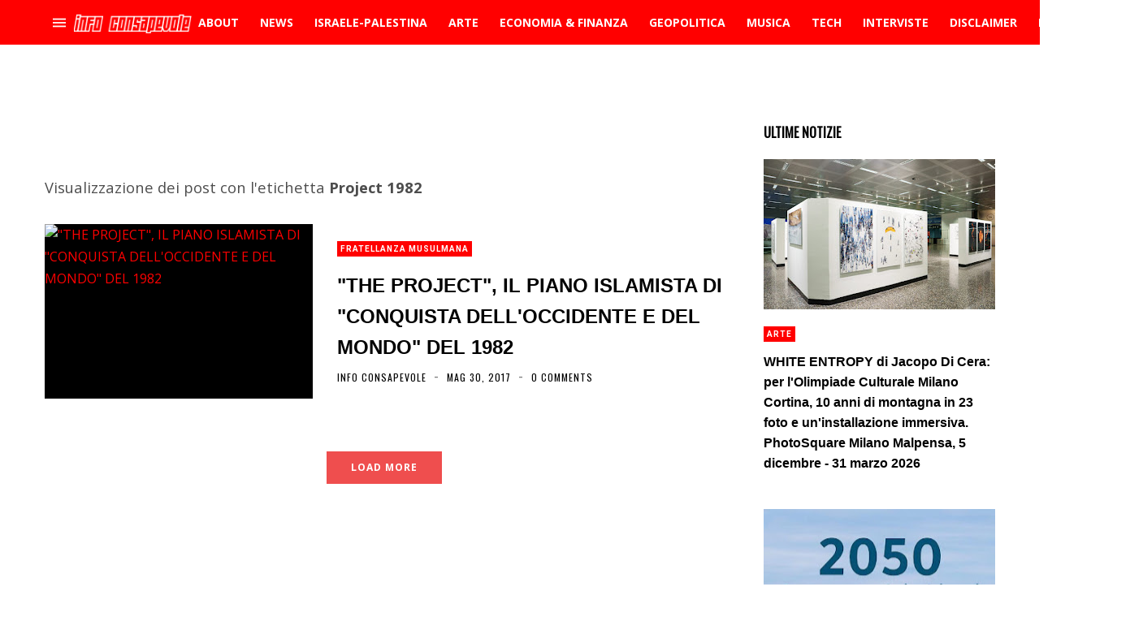

--- FILE ---
content_type: text/html; charset=utf-8
request_url: https://www.google.com/recaptcha/api2/aframe
body_size: 267
content:
<!DOCTYPE HTML><html><head><meta http-equiv="content-type" content="text/html; charset=UTF-8"></head><body><script nonce="gwnkuVYPo0zRDUAxo62Dsw">/** Anti-fraud and anti-abuse applications only. See google.com/recaptcha */ try{var clients={'sodar':'https://pagead2.googlesyndication.com/pagead/sodar?'};window.addEventListener("message",function(a){try{if(a.source===window.parent){var b=JSON.parse(a.data);var c=clients[b['id']];if(c){var d=document.createElement('img');d.src=c+b['params']+'&rc='+(localStorage.getItem("rc::a")?sessionStorage.getItem("rc::b"):"");window.document.body.appendChild(d);sessionStorage.setItem("rc::e",parseInt(sessionStorage.getItem("rc::e")||0)+1);localStorage.setItem("rc::h",'1769219957581');}}}catch(b){}});window.parent.postMessage("_grecaptcha_ready", "*");}catch(b){}</script></body></html>

--- FILE ---
content_type: text/javascript; charset=UTF-8
request_url: https://www.blogger.com/feeds/674127226970754644/posts/summary/-/news?alt=json&max-results=4&callback=jQuery35003708509115234755_1769219954140&_=1769219954141
body_size: 177122
content:
// API callback
jQuery35003708509115234755_1769219954140({"version":"1.0","encoding":"UTF-8","feed":{"xmlns":"http://www.w3.org/2005/Atom","xmlns$openSearch":"http://a9.com/-/spec/opensearchrss/1.0/","xmlns$blogger":"http://schemas.google.com/blogger/2008","xmlns$georss":"http://www.georss.org/georss","xmlns$gd":"http://schemas.google.com/g/2005","xmlns$thr":"http://purl.org/syndication/thread/1.0","id":{"$t":"tag:blogger.com,1999:blog-674127226970754644"},"updated":{"$t":"2026-01-23T19:19:40.058+01:00"},"category":[{"term":"news"},{"term":"Economia"},{"term":"geopolitica"},{"term":"politica"},{"term":"USA"},{"term":"opinioni"},{"term":"curiosità"},{"term":"analisi"},{"term":"Comunicati"},{"term":"Italia"},{"term":"musica"},{"term":"scienza"},{"term":"terrorismo islamico"},{"term":"UE"},{"term":"ISIS"},{"term":"approfondimento"},{"term":"Russia"},{"term":"storia"},{"term":"misteri"},{"term":"Video"},{"term":"cronaca"},{"term":"attualità"},{"term":"psicologia"},{"term":"Salvatore Santoru"},{"term":"Tecnologia"},{"term":"Internazionale"},{"term":"Libri"},{"term":"L'Indipendente"},{"term":"Inside Over"},{"term":"finanza"},{"term":"Siria"},{"term":"Sardegna"},{"term":"Gossip"},{"term":"Francia"},{"term":"Donald Trump"},{"term":"Cina"},{"term":"Società"},{"term":"Imperialismo USA"},{"term":"migranti"},{"term":"Israele"},{"term":"Europa"},{"term":"Medio Oriente"},{"term":"NATO"},{"term":"ambiente"},{"term":"salute"},{"term":"germania"},{"term":"Multinazionali"},{"term":"interviste"},{"term":"Banche"},{"term":"eventi"},{"term":"Turchia"},{"term":"Africa"},{"term":"Matteo Salvini"},{"term":"islamismo radicale"},{"term":"Diritti umani"},{"term":"sport"},{"term":"Libia"},{"term":"Ucraina"},{"term":"spiritualità"},{"term":"crisi economica"},{"term":"guerra in Ucraina"},{"term":"medicina"},{"term":"arte"},{"term":"calcio"},{"term":"Roma"},{"term":"TV"},{"term":"conflitto israelo\/palestinese"},{"term":"coronavirus"},{"term":"Covid-19"},{"term":"web"},{"term":"Iran"},{"term":"Militarismo"},{"term":"Asia"},{"term":"alimentazione"},{"term":"Arabia  Saudita"},{"term":"lavoro"},{"term":"antimperialismo"},{"term":"Scuola"},{"term":"CNDDU"},{"term":"Andrea Muratore"},{"term":"cultura"},{"term":"Osservatorio Globalizzazione"},{"term":"Putin"},{"term":"Esoterismo"},{"term":"ambientalismo"},{"term":"America Latina"},{"term":"Palestina"},{"term":"Diritti civili"},{"term":"Movimento 5 Stelle"},{"term":"filosofia"},{"term":"PD"},{"term":"profughi"},{"term":"Repressione"},{"term":"Servizi segreti"},{"term":"ONU"},{"term":"Imperialismo"},{"term":"Obama"},{"term":"intelligence"},{"term":"canzoni"},{"term":"Guerra in Libia"},{"term":"psicologia consapevole"},{"term":"Antimilitarismo"},{"term":"UK"},{"term":"inghilterra"},{"term":"Romano Pesavento"},{"term":"Mass Media"},{"term":"fisco"},{"term":"internet"},{"term":"comunicati stampa"},{"term":"Cagliari"},{"term":"Iraq"},{"term":"Milano"},{"term":"Red\u0026Blue Music Relations"},{"term":"Gran Bretagna"},{"term":"pacifismo"},{"term":"tech"},{"term":"Astronomia"},{"term":"cibo"},{"term":"crisi migratoria"},{"term":"Facebook"},{"term":"Mario Monti"},{"term":"Red\u0026Blue Music"},{"term":"Futuro Prossimo"},{"term":"CIA"},{"term":"Gianluca Riccio"},{"term":"attivismo"},{"term":"riflessioni"},{"term":"nazismo"},{"term":"animali"},{"term":"film"},{"term":"guerre"},{"term":"Nord Africa"},{"term":"rock"},{"term":"Mafia"},{"term":"archeologia"},{"term":"social network"},{"term":"Grecia"},{"term":"Matteo Renzi"},{"term":"Berlusconi"},{"term":"singoli"},{"term":"geoeconomia"},{"term":"Spagna"},{"term":"cantautorato"},{"term":"Neocolonialismo"},{"term":"ONG"},{"term":"Papa Francesco"},{"term":"Erdogan"},{"term":"Coordinamento Nazionale Docenti della Disciplina dei Diritti Umani"},{"term":"Emmanuel Macron"},{"term":"critica sociale"},{"term":"Crisi"},{"term":"neoliberismo"},{"term":"Sorry Mom!"},{"term":"immigrazione"},{"term":"Terrorismo"},{"term":"diplomazia"},{"term":"Ecologia"},{"term":"bambini"},{"term":"Capitalismo"},{"term":"Vaticano"},{"term":"Gaza"},{"term":"Notizie Geopolitiche"},{"term":"alta finanza"},{"term":"tasse"},{"term":"Petrolio"},{"term":"islamismo"},{"term":"Impero USA"},{"term":"giornalismo"},{"term":"AL QUAEDA"},{"term":"II guerra mondiale"},{"term":"archeologia misteriosa"},{"term":"Complesso militare-industriale"},{"term":"Gheddafi"},{"term":"Joe Biden"},{"term":"Misteri d'Italia"},{"term":"Razzismo"},{"term":"governo tecnico"},{"term":"sociologia"},{"term":"Luigi Di Maio"},{"term":"Soros"},{"term":"India"},{"term":"bufale"},{"term":"intelligenza artificiale"},{"term":"rap"},{"term":"Assad"},{"term":"euro"},{"term":"amministrazione Biden"},{"term":"Lega Nord"},{"term":"Massoneria"},{"term":"URSS"},{"term":"jazz"},{"term":"Yemen"},{"term":"Afghanistan"},{"term":"Google"},{"term":"agricoltura"},{"term":"imperialismo multinazionale"},{"term":"armi"},{"term":"blog"},{"term":"Cinema"},{"term":"EN"},{"term":"Federico Giuliani"},{"term":"RAI"},{"term":"Debito pubblico"},{"term":"Hamas"},{"term":"Islam"},{"term":"Egitto"},{"term":"inquinamento"},{"term":"Clarissa D'Avena"},{"term":"Nuovo Ordine Mondiale"},{"term":"Twitter"},{"term":"occultismo"},{"term":"vaccini"},{"term":"Crisi UE"},{"term":"controinformazione"},{"term":"dissenso"},{"term":"Parigi"},{"term":"Sicilia"},{"term":"immigrazione di massa"},{"term":"Anticapitalismo"},{"term":"Torino"},{"term":"elettronica"},{"term":"AI"},{"term":"Globalizzazione"},{"term":"futuroprossimo.it"},{"term":"pop"},{"term":"diritti delle donne"},{"term":"recensioni"},{"term":"immigrazione clandestina"},{"term":"spionaggio"},{"term":"Piccole Note"},{"term":"bullismo"},{"term":"manifestazioni"},{"term":"Lobby"},{"term":"nazionalsocialismo"},{"term":"IA"},{"term":"corruzione"},{"term":"Davide Malacaria"},{"term":"Guerra in Afghanistan"},{"term":"Informazione"},{"term":"Pressenza"},{"term":"Svezia"},{"term":"Brexit"},{"term":"estrema destra"},{"term":"Bilderberg"},{"term":"Il Post"},{"term":"Merkel"},{"term":"gas"},{"term":"BCE"},{"term":"Giappone"},{"term":"Pentagono"},{"term":"pensiero libertario"},{"term":"Adolf Hitler"},{"term":"Corea del Nord"},{"term":"alternative rock"},{"term":"futuro prossimo.it"},{"term":"relazioni internazionali"},{"term":"Brasile"},{"term":"Est Europa"},{"term":"Stefano Baudino"},{"term":"fascismo"},{"term":"Cristianesimo"},{"term":"Londra"},{"term":"Sassari"},{"term":"foto"},{"term":"proteste"},{"term":"social"},{"term":"Giuseppe Gagliano"},{"term":"Luca Bramanti"},{"term":"Scandali"},{"term":"Teorie della cospirazione"},{"term":"controllo sociale"},{"term":"hip hop"},{"term":"sanità"},{"term":"simbolismo"},{"term":"Marta Volterra"},{"term":"Mondo"},{"term":"NWO"},{"term":"imprenditoria"},{"term":"povertà"},{"term":"New York Times"},{"term":"Nextpress"},{"term":"Tunisia"},{"term":"ribelli libici"},{"term":"stupri"},{"term":"Adila Salah"},{"term":"HF4"},{"term":"Giuseppe Conte"},{"term":"Hillary Clinton"},{"term":"ricerca scientifica"},{"term":"Asia Argento"},{"term":"Criminalità organizzata"},{"term":"UFO"},{"term":"album"},{"term":"discriminazioni"},{"term":"neonazismo"},{"term":"persecuzione dei cristiani"},{"term":"Arabia Saudita"},{"term":"Consumismo"},{"term":"Guerra in Iraq"},{"term":"Mario Draghi"},{"term":"Serie A"},{"term":"farmaci"},{"term":"monarchie del Golfo"},{"term":"università"},{"term":"Belgio"},{"term":"Democrazia"},{"term":"fake news"},{"term":"proteste popolari"},{"term":"Beppe Grillo"},{"term":"Come Don Chisciotte"},{"term":"Propaganda"},{"term":"Regno Unito"},{"term":"Strategia della tensione"},{"term":"anarchismo"},{"term":"11 settembre 2001"},{"term":"ByoBlu"},{"term":"Religioni"},{"term":"punk"},{"term":"Wikileaks"},{"term":"animalismo"},{"term":"corporations"},{"term":"nuova guerra fredda"},{"term":"primavera araba"},{"term":"violenza sulle donne"},{"term":"Rivolte in Siria"},{"term":"Violenza"},{"term":"cannabis"},{"term":"curdi"},{"term":"umanità"},{"term":"AGENZIA dire"},{"term":"Catalogna"},{"term":"Cuba"},{"term":"Spazio"},{"term":"amministrazione Trump"},{"term":"giovani"},{"term":"mitologia"},{"term":"simbologia"},{"term":"Gazzetta Sarda"},{"term":"Napoli"},{"term":"Op-ed"},{"term":"Qatar"},{"term":"benessere"},{"term":"gatti"},{"term":"Antimafia"},{"term":"Marine Le Pen"},{"term":"Polizia"},{"term":"Società segrete"},{"term":"cervello"},{"term":"concerti"},{"term":"droni"},{"term":"nucleare"},{"term":"Censura"},{"term":"FBI"},{"term":"Goldman Sachs"},{"term":"clima"},{"term":"diritti digitali"},{"term":"America"},{"term":"Disabilità"},{"term":"Documentari"},{"term":"case farmaceutiche"},{"term":"disoccupazione"},{"term":"studi"},{"term":"Giorgia Meloni"},{"term":"Julian Assange"},{"term":"Partitocrazia"},{"term":"casta"},{"term":"metal"},{"term":"Globetrotter"},{"term":"Pakistan"},{"term":"Roberto Demaio"},{"term":"Terra"},{"term":"diritti animali"},{"term":"fisica"},{"term":"vLADIMIR pUTIN"},{"term":"Amnesty International"},{"term":"Apple"},{"term":"Criminalità"},{"term":"aerei militari"},{"term":"anticonsumismo"},{"term":"compagnie petrolifere"},{"term":"Emanuel Pietrobon"},{"term":"Fondo Monetario Internazionale"},{"term":"Guerra"},{"term":"Roberto Vivaldelli"},{"term":"fondamentalismo islamico"},{"term":"moda"},{"term":"Natale"},{"term":"Nigeria"},{"term":"Russiagate"},{"term":"Stefano Dentice"},{"term":"TAV"},{"term":"antisemitismo"},{"term":"elezioni"},{"term":"energia elettrica"},{"term":"Ep"},{"term":"Noam Chomsky"},{"term":"cristianofobia"},{"term":"meteo"},{"term":"Astarte Agency"},{"term":"Casa Pound"},{"term":"Giorgia Audiello"},{"term":"Hollywood"},{"term":"Nord Europa"},{"term":"Open"},{"term":"Tortura"},{"term":"Ungheria"},{"term":"mercati finanziari"},{"term":"populismo"},{"term":"problematiche sociali"},{"term":"turismo"},{"term":"Messico"},{"term":"Terremoti"},{"term":"imperialismo francese"},{"term":"scafisti"},{"term":"sinistra italiana"},{"term":"Big Tech"},{"term":"Sanremo"},{"term":"guerra fredda"},{"term":"mondo arabo"},{"term":"pressione fiscale"},{"term":"referendum costituzionale"},{"term":"Aldo Giannuli"},{"term":"Disinformazione"},{"term":"Islanda"},{"term":"Monsanto"},{"term":"No Tav"},{"term":"Rosa Manco"},{"term":"acqua"},{"term":"cancro"},{"term":"esercitazioni militari"},{"term":"inchieste"},{"term":"suicidi"},{"term":"3 guerra mondiale"},{"term":"Democrazia Diretta"},{"term":"F-35"},{"term":"Libertà"},{"term":"Napolitano"},{"term":"antistatalismo"},{"term":"cambiamenti climatici"},{"term":"spese militari"},{"term":"Coordinamento Nazionale dei Docenti della Disciplina dei Diritti Umani"},{"term":"ENI"},{"term":"Enrica Perucchietti"},{"term":"Fratelli Musulmani"},{"term":"Fronte Al Nusra"},{"term":"Informazione Consapevole"},{"term":"Polonia"},{"term":"Referendum"},{"term":"anticolonialismo"},{"term":"comunismo"},{"term":"energia nucleare"},{"term":"informatica"},{"term":"privatizzazioni"},{"term":"studenti"},{"term":"Alessandra Zoia"},{"term":"Alexander Dugin"},{"term":"Carl Gustav Jung"},{"term":"Conza Press"},{"term":"Decrescita"},{"term":"Foreign Fighters"},{"term":"Morgana Grancia"},{"term":"Oms"},{"term":"Youtube"},{"term":"antiterrorismo"},{"term":"compagnie automobilistiche"},{"term":"cyber-sicurezza"},{"term":"lotta sociale"},{"term":"media"},{"term":"sionismo"},{"term":"Equitalia"},{"term":"Libertarismo"},{"term":"Lorenzo Vita"},{"term":"Mafie"},{"term":"Pubblicità"},{"term":"affarismo"},{"term":"austerity"},{"term":"donne"},{"term":"governo Meloni"},{"term":"speculazione energetica"},{"term":"3 Reich"},{"term":"ANSA"},{"term":"Australia"},{"term":"Bush"},{"term":"Casa Bianca"},{"term":"Cnt"},{"term":"Commissione UE"},{"term":"Crescita"},{"term":"Houthi"},{"term":"Olanda"},{"term":"Quatar"},{"term":"Talebani"},{"term":"Valeria Casolaro"},{"term":"Violenza di Stato"},{"term":"antiliberismo"},{"term":"tecnocrazia"},{"term":"Argentina"},{"term":"Cambiamento"},{"term":"Cecilia Sandroni"},{"term":"Elon Musk"},{"term":"Lazio"},{"term":"Mondiali"},{"term":"New York"},{"term":"Puglia"},{"term":"Xi Jinping"},{"term":"alchimia"},{"term":"citazioni"},{"term":"controeconomia"},{"term":"energia"},{"term":"medicina naturale"},{"term":"omofobia"},{"term":"popoli indigeni"},{"term":"AL QAEDA"},{"term":"Algeria"},{"term":"Amazon"},{"term":"Comunicazione"},{"term":"Danimarca"},{"term":"Expo"},{"term":"Firenze"},{"term":"NASA"},{"term":"Paola Conforti"},{"term":"SS"},{"term":"Svizzera"},{"term":"copyright"},{"term":"neofascismo"},{"term":"viaggi"},{"term":"Austria"},{"term":"Brics"},{"term":"Instagram"},{"term":"ItaliensPR"},{"term":"Netanyahu"},{"term":"Pena di morte"},{"term":"Salvatore Toscano"},{"term":"Sergio Mattarella"},{"term":"antirazzismo"},{"term":"basi NATO"},{"term":"governo Draghi"},{"term":"natura"},{"term":"privacy"},{"term":"Cile"},{"term":"Henry Kissinger"},{"term":"OGM"},{"term":"Ron Paul"},{"term":"Walter Ferri"},{"term":"anniversari"},{"term":"armi nucleari"},{"term":"bombardamenti"},{"term":"denaro"},{"term":"evasione fiscale"},{"term":"fisica quantistica"},{"term":"pop rock"},{"term":"Canada"},{"term":"Colonialismo"},{"term":"Guerre \"umanitarie\""},{"term":"Hacker"},{"term":"Mussolini"},{"term":"Orban"},{"term":"Raffaella Roberto"},{"term":"Rom"},{"term":"femminismo"},{"term":"trap"},{"term":"Alessandra Placidi"},{"term":"Bologna"},{"term":"Filosofia orientale"},{"term":"Front National"},{"term":"Illuminati"},{"term":"Imu"},{"term":"Libano"},{"term":"Mauro Indelicato"},{"term":"Olocausto"},{"term":"P2"},{"term":"Sarkozy"},{"term":"Trilateral Commision"},{"term":"Virginia Raggi"},{"term":"alimentazione naturale"},{"term":"auto"},{"term":"opposizione siriana"},{"term":"robot"},{"term":"sfruttamento dell'immigrazione"},{"term":"street art"},{"term":"Controllo mentale"},{"term":"Cosa Nostra"},{"term":"Droga"},{"term":"Genova"},{"term":"Influencer"},{"term":"Jimmy Bennett"},{"term":"Marx"},{"term":"Noise Symphony"},{"term":"Prodi"},{"term":"Speculazione"},{"term":"Unesco"},{"term":"Val di Susa"},{"term":"Venezuela"},{"term":"Wuhan"},{"term":"ansia"},{"term":"giornalismo d'inchiesta"},{"term":"gruppo Wagner"},{"term":"lotta popolare"},{"term":"maltempo"},{"term":"molestie"},{"term":"ndrangheta"},{"term":"oligarchia finanziaria"},{"term":"pedofilia"},{"term":"psichiatria"},{"term":"Accademia di Medicina di Torino"},{"term":"Antiautoritarismo"},{"term":"Benjamin Netanyahu"},{"term":"Boko Haram"},{"term":"California"},{"term":"Cattolicesimo"},{"term":"Emirati Arabi Uniti"},{"term":"Hollande"},{"term":"Kim Jong-un"},{"term":"Libertarians"},{"term":"Palermo"},{"term":"Rimini"},{"term":"Roberto Saviano"},{"term":"cani"},{"term":"eolico"},{"term":"piramidi"},{"term":"teorie del complotto"},{"term":"CentroAmerica"},{"term":"Colombia"},{"term":"Fedez"},{"term":"Femminicidio"},{"term":"Financial Times"},{"term":"Istat"},{"term":"Jean-Claude Juncker"},{"term":"Juventus"},{"term":"Mattarella"},{"term":"Mes"},{"term":"Wall Street"},{"term":"Washington Post"},{"term":"astrologia"},{"term":"autoritarismo"},{"term":"ebraismo"},{"term":"guerra in Yemen"},{"term":"indipendentismo"},{"term":"indipendentismo catalano"},{"term":"jihadismo"},{"term":"omicidi di stato"},{"term":"profezie"},{"term":"rivolte arabe"},{"term":"sanzioni economiche"},{"term":"sinistra"},{"term":"truffe"},{"term":"vegetarianismo e veganismo"},{"term":"virus"},{"term":"Barbadillo"},{"term":"Bolivia"},{"term":"Carcere"},{"term":"Diciotti"},{"term":"Enrico Mentana"},{"term":"Laura Boldrini"},{"term":"Love Ghost"},{"term":"Luna"},{"term":"Magia"},{"term":"Marte"},{"term":"Paolo Mauri"},{"term":"Satira"},{"term":"Stato di Polizia"},{"term":"Trump"},{"term":"Volodymyr Zelensky"},{"term":"fotografia"},{"term":"istruzione"},{"term":"letteratura"},{"term":"nucleare iraniano"},{"term":"pensioni"},{"term":"tradizioni"},{"term":"Aleppo"},{"term":"Antipolitica"},{"term":"Bbc"},{"term":"Diego Fusaro"},{"term":"Federal Reserve"},{"term":"Finlandia"},{"term":"Ignazio Marino"},{"term":"Mali"},{"term":"Nethanyahu"},{"term":"Olimpiadi"},{"term":"Piemonte"},{"term":"Report"},{"term":"Sea Watch"},{"term":"Tik Tok"},{"term":"World Wide Web"},{"term":"animali domestici"},{"term":"antisionismo"},{"term":"banche d'affari"},{"term":"carceri"},{"term":"controstoria"},{"term":"elezioni Usa"},{"term":"energie rinnovabili"},{"term":"esercito USA"},{"term":"feste"},{"term":"industria chimico-farmaceutica"},{"term":"liberalismo"},{"term":"libertà di espressione"},{"term":"omicidi"},{"term":"scoperte scientifiche"},{"term":"social media"},{"term":"solidarietà"},{"term":"Alain De Benoist"},{"term":"Buddhismo"},{"term":"Campania"},{"term":"Coldiretti"},{"term":"Edward Snowden"},{"term":"Festival"},{"term":"Indignati"},{"term":"Irlanda"},{"term":"Italiens Pr"},{"term":"JP Morgan"},{"term":"Jair Bolsonaro"},{"term":"Marcello Foa"},{"term":"Mercenari"},{"term":"Norvegia"},{"term":"Paolo Gentiloni"},{"term":"Parlamento UE"},{"term":"Partito Democratico USA"},{"term":"Peacelink"},{"term":"Sarah Zuloeta"},{"term":"Sudafrica"},{"term":"System Failure"},{"term":"Taiwan"},{"term":"Toscana"},{"term":"USA 2024"},{"term":"Valentina Bennati"},{"term":"aforismi"},{"term":"archetipi"},{"term":"automobili"},{"term":"felicità"},{"term":"indipendentismo sardo"},{"term":"marijuana"},{"term":"psicologia sociale"},{"term":"simboli"},{"term":"Abu Bakr al Baghdadi"},{"term":"Aldo Moro"},{"term":"Balcani"},{"term":"Bielorussia"},{"term":"Bitcoin"},{"term":"Colonia"},{"term":"Corea del Sud"},{"term":"David Bowie"},{"term":"Enrica Nina Selvini"},{"term":"Foto Del Giorno"},{"term":"Grande Fratello"},{"term":"Hunter Biden"},{"term":"Imperialismo USA\/Italia"},{"term":"Indignados"},{"term":"Islam politico"},{"term":"LGBT"},{"term":"La7"},{"term":"Lombardia"},{"term":"Marocco"},{"term":"Mente"},{"term":"Michele Manfrin"},{"term":"PIL"},{"term":"Referendum Catalogna"},{"term":"Renè Guenon"},{"term":"Rivoluzione"},{"term":"Rivoluzione consapevole"},{"term":"SITE"},{"term":"antifascismo"},{"term":"bevande"},{"term":"crisi finanziaria"},{"term":"ermetismo"},{"term":"globalismo"},{"term":"imperialismo Italia"},{"term":"moneta"},{"term":"punk-rock"},{"term":"società dell'immagine"},{"term":"sondaggi"},{"term":"stragi"},{"term":"Benetton"},{"term":"Berlino"},{"term":"Forza Italia"},{"term":"Kamala Harris"},{"term":"La Repubblica"},{"term":"Mauro Pili"},{"term":"Mediterraneo"},{"term":"Microsoft"},{"term":"Multinazionali del web"},{"term":"NSA"},{"term":"Occidente"},{"term":"Pasqualino Trubia"},{"term":"Piombino"},{"term":"Romania"},{"term":"Russia 2018"},{"term":"Universo"},{"term":"Veneto"},{"term":"centrali nucleari"},{"term":"città"},{"term":"depressione"},{"term":"destra"},{"term":"marketing"},{"term":"multipolarismo"},{"term":"reddito di cittadinanza"},{"term":"sindacati"},{"term":"smartphone"},{"term":"spread"},{"term":"temperature"},{"term":"ultras"},{"term":"(In)giustizia"},{"term":"Accademia Medicina di Torino"},{"term":"Bahrein"},{"term":"Bill Gates"},{"term":"Bin Laden"},{"term":"Chiara Ferragni"},{"term":"Cnn"},{"term":"Deutsche Bank"},{"term":"Expo 2015"},{"term":"Finmeccanica"},{"term":"Forza Nuova"},{"term":"Fratelli D'Italia"},{"term":"Gabriele Lo Piccolo"},{"term":"Gloria Ferrari"},{"term":"Indieffusione"},{"term":"Kosovo"},{"term":"Mondialismo"},{"term":"Money.it"},{"term":"Occupy Wall Street"},{"term":"Ocse"},{"term":"Perù"},{"term":"Shoah"},{"term":"Sovranità popolare"},{"term":"TTIP"},{"term":"USA 2020"},{"term":"aerei"},{"term":"antidiscriminazioni"},{"term":"antiglobalismo"},{"term":"conflitto sociale"},{"term":"consigli"},{"term":"diritti donne"},{"term":"eserciti"},{"term":"medicina alternativa"},{"term":"movimenti di protesta"},{"term":"neocon"},{"term":"neuroscienze"},{"term":"nuovo schiavismo"},{"term":"poesia"},{"term":"post-referendum"},{"term":"poteri forti"},{"term":"profughi siriani"},{"term":"radio"},{"term":"repubblicani"},{"term":"sfruttamento lavorativo"},{"term":"sviluppo sostenibile"},{"term":"troika economica"},{"term":"velo islamico"},{"term":"Aleister Crowley"},{"term":"Alessandro Di Battista"},{"term":"Alexis Tsipras"},{"term":"Amazzonia"},{"term":"Antiproibizionismo"},{"term":"Black Block"},{"term":"C.Alessandro Mauceri"},{"term":"CGIL"},{"term":"Cameron"},{"term":"Cisgiordania"},{"term":"Cristiano Ronaldo"},{"term":"Donbass"},{"term":"Ecuador"},{"term":"FIFA"},{"term":"Fantascienza"},{"term":"Francesca Salvatore"},{"term":"G7"},{"term":"Guerra al terrorismo"},{"term":"Industrie"},{"term":"Lampedusa"},{"term":"Libia post Gheddafi"},{"term":"Mafia Capitale"},{"term":"Marchionne"},{"term":"Mark Zuckerberg"},{"term":"Misteri Del Nazismo"},{"term":"Nikola Tesla"},{"term":"Ostia"},{"term":"Pasqua"},{"term":"Serbia"},{"term":"Stefano Cucchi"},{"term":"Strage di Oslo"},{"term":"Stress"},{"term":"Sudan"},{"term":"Theresa May"},{"term":"Vijay Prashad"},{"term":"World Music"},{"term":"aborto"},{"term":"anni di piombo"},{"term":"basi militari USA"},{"term":"canapa"},{"term":"dance"},{"term":"diritto"},{"term":"geostrategia"},{"term":"indie rock"},{"term":"induismo"},{"term":"libertà di informazione"},{"term":"omosessualità"},{"term":"pensiero"},{"term":"pianeti"},{"term":"satira politica"},{"term":"spettacolo"},{"term":"teatro"},{"term":"tecnologia militare"},{"term":"Antico Egitto"},{"term":"Artist First"},{"term":"Banche centrali"},{"term":"Brigate Rosse"},{"term":"Bruxelles"},{"term":"CROLLO DEL PONTE MORANDI"},{"term":"Calabria"},{"term":"Commisione UE"},{"term":"Confindustria"},{"term":"Dario Lucisano"},{"term":"Democrazia rappresentativa"},{"term":"Dossier"},{"term":"Emilia Romagna"},{"term":"Esercito Italiano"},{"term":"Formula 1"},{"term":"GLADIO"},{"term":"Gerusalemme"},{"term":"Hezbollah"},{"term":"Kennedy"},{"term":"Kenya"},{"term":"La Fionda"},{"term":"Mondiali in Russia"},{"term":"Mossad"},{"term":"Mosul"},{"term":"Nordafrica"},{"term":"PDL"},{"term":"Podemos"},{"term":"Rothschild"},{"term":"Schiavismo"},{"term":"Somalia"},{"term":"Telegram"},{"term":"Tibet"},{"term":"Tpi.it"},{"term":"Valentina Seneci"},{"term":"auto elettriche"},{"term":"basi militari"},{"term":"campi rom"},{"term":"censura di internet"},{"term":"democratici"},{"term":"economia e finanza alternative"},{"term":"fumetti"},{"term":"gilet gialli"},{"term":"made in Italy"},{"term":"pesticidi"},{"term":"pop punk"},{"term":"rivolte"},{"term":"sessismo"},{"term":"tagli sociali"},{"term":"tempo"},{"term":"vita"},{"term":"Alfredo Cospito"},{"term":"Amministrazione Obama"},{"term":"Artico"},{"term":"Carola Rackete"},{"term":"Charlie Hebdo"},{"term":"Cipro"},{"term":"Dalai Lama"},{"term":"Elsa Fornero"},{"term":"Evo Morales"},{"term":"Fidel Castro"},{"term":"Gandhi"},{"term":"Guacamole Press"},{"term":"Mercato"},{"term":"Meta"},{"term":"Nord Stream"},{"term":"Nuova Via Della Seta"},{"term":"Occidentalismo"},{"term":"Piergiacomo Oderda"},{"term":"Rivoluzione Islandese"},{"term":"Saddam Hussein"},{"term":"Sud Italia"},{"term":"The Post Internazionale"},{"term":"Traffico di Droga"},{"term":"USA 2016"},{"term":"aRIANNA eDITRICE"},{"term":"aggressioni"},{"term":"amministrazione Macron"},{"term":"anziani"},{"term":"cultura di resistenza"},{"term":"etica"},{"term":"genocidio armeno"},{"term":"gnosticismo"},{"term":"hard rock"},{"term":"ideologia"},{"term":"industrialismo"},{"term":"malattie"},{"term":"mappe"},{"term":"miseria"},{"term":"molestie sessuali"},{"term":"pensiero positivo"},{"term":"razzismo di Stato"},{"term":"rimedi naturali"},{"term":"società del consumo"},{"term":"ufologia"},{"term":"Al Jazeera"},{"term":"Antiglobalizzazione"},{"term":"Antindustrialismo"},{"term":"Antonio Tajani"},{"term":"Barcellona"},{"term":"Bernie Sanders"},{"term":"Bersani"},{"term":"Bill Clinton"},{"term":"Esercito Siriano Libero"},{"term":"Eugenetica"},{"term":"G20"},{"term":"Gesù Cristo"},{"term":"GrlG"},{"term":"Gruppo D'Intervento Giuridico"},{"term":"Human Rights Watch"},{"term":"Informazione libera"},{"term":"Marco Minniti"},{"term":"Mitt Romney"},{"term":"Nigel Farage"},{"term":"Paganesimo"},{"term":"Pamela Mastropietro"},{"term":"Paolo Savona"},{"term":"Proibizionismo"},{"term":"Raffaele De Luca"},{"term":"Ratzinger"},{"term":"Sirte"},{"term":"Stephen Bannon"},{"term":"Valentina Pettinelli"},{"term":"Veronica Radici"},{"term":"WhatsApp"},{"term":"X Factor"},{"term":"alternative metal"},{"term":"app"},{"term":"cannabis light"},{"term":"complottismo"},{"term":"cristiani"},{"term":"dittatura del debito"},{"term":"dollaro"},{"term":"ebrei"},{"term":"genetica"},{"term":"genocidio"},{"term":"guerre mondiali"},{"term":"islamofobia"},{"term":"manovra finanziaria"},{"term":"megaliti"},{"term":"microchips"},{"term":"oroscopo"},{"term":"poesie"},{"term":"razzismo antibianco"},{"term":"sanzioni"},{"term":"socialismo"},{"term":"sogni"},{"term":"terrorismo neofascista"},{"term":"violazione privacy"},{"term":"1 maggio"},{"term":"Agenzia delle Entrate"},{"term":"Alessandro Mauceri"},{"term":"Alessio Parente"},{"term":"Alta velocità"},{"term":"Anis Amri"},{"term":"Atlantide"},{"term":"Basket"},{"term":"Bibbiano"},{"term":"Bulgaria"},{"term":"Carmelo Zuccaro"},{"term":"Catania"},{"term":"Coca Cola"},{"term":"Contractors"},{"term":"Default"},{"term":"Disastri ambientali"},{"term":"Einstein"},{"term":"Fiat"},{"term":"Fox News"},{"term":"Greta Thunberg"},{"term":"Guerra per il petrolio"},{"term":"Hiroshima"},{"term":"Istanbul"},{"term":"ItaliaRimborso"},{"term":"Jamal Khashoggi"},{"term":"Jens Stoltenberg"},{"term":"KGB"},{"term":"Lockeed Martin"},{"term":"Nazifascismo"},{"term":"Netflix"},{"term":"New Age"},{"term":"Nina Selvini"},{"term":"PNAC"},{"term":"Pasolini"},{"term":"Raqqa"},{"term":"Roosvelt"},{"term":"Samigo Press"},{"term":"Seconda guerra mondiale"},{"term":"Simone Valeri"},{"term":"Strage di Piazza Fontana"},{"term":"Stragi di Stato"},{"term":"Sud Sardegna"},{"term":"Texas"},{"term":"Uranio impoverito"},{"term":"Wall Street Journal"},{"term":"caldo"},{"term":"capitalismo finanziario"},{"term":"clan Spada"},{"term":"crimini di guerra"},{"term":"critica del lavoro"},{"term":"cyberbullismo"},{"term":"dazi"},{"term":"disoccupazione giovanile"},{"term":"libertà di stampa"},{"term":"longevità"},{"term":"murales"},{"term":"pace"},{"term":"piante"},{"term":"recessione"},{"term":"riscaldamento globale"},{"term":"serie tv"},{"term":"sette"},{"term":"traffico di armi"},{"term":"vivisezione"},{"term":"wahabismo"},{"term":"xenofobia"},{"term":"25 aprile"},{"term":"41 bis"},{"term":"Alghero"},{"term":"Costituzione italiana"},{"term":"Craxi"},{"term":"Crimea"},{"term":"Domenico Lucano"},{"term":"Enrico Deregibus"},{"term":"Etiopia"},{"term":"Fabio Fazio"},{"term":"False flag"},{"term":"Freud"},{"term":"Giancarlo Isaia"},{"term":"Giganti"},{"term":"Giulio Chinappi"},{"term":"Guerlin Butungu"},{"term":"Ikea"},{"term":"Julius Evola"},{"term":"Khalifa Haftar"},{"term":"La Zanzara"},{"term":"Lingue"},{"term":"Macerata"},{"term":"Magistratura"},{"term":"Malta"},{"term":"Medici Senza Frontiere"},{"term":"Milan"},{"term":"Nietzsche"},{"term":"Orwell"},{"term":"Poetto"},{"term":"Premio Andrea Parodi"},{"term":"Shell"},{"term":"Sony"},{"term":"Soul"},{"term":"Steve Jobs"},{"term":"Vietnam"},{"term":"aggressioni razziste"},{"term":"bavaglio alla rete"},{"term":"biologia"},{"term":"camorra"},{"term":"centrodestra"},{"term":"criptovalute"},{"term":"denaro contante"},{"term":"documenti"},{"term":"estate"},{"term":"glifosato"},{"term":"licenziamenti"},{"term":"paleontologia"},{"term":"plastica"},{"term":"psicologia analitica"},{"term":"religione"},{"term":"ribelli siriani"},{"term":"romanzi"},{"term":"sessualità"},{"term":"società dell'odio"},{"term":"sprechi"},{"term":"statistiche"},{"term":"totalitarismo consumista"},{"term":"15 ottobre 2011"},{"term":"2012"},{"term":"5G"},{"term":"Alberto Bellotto"},{"term":"Aquarius"},{"term":"Auschwitz"},{"term":"Big pharma"},{"term":"Bilderberg 2016"},{"term":"Celti"},{"term":"Cesare Battisti"},{"term":"Chiesa"},{"term":"Dabiq"},{"term":"Dittature militari"},{"term":"Draghi"},{"term":"Ender Comunicazione"},{"term":"GOP"},{"term":"Gianluca Savoini"},{"term":"Gianpaolo Usai"},{"term":"Guerra psicologica"},{"term":"Harvey Weinstein"},{"term":"Himmler"},{"term":"Hitler"},{"term":"Il Manifesto"},{"term":"Infanzia"},{"term":"Metalcore"},{"term":"Notizie Sarde"},{"term":"PCI"},{"term":"Pavel Durov"},{"term":"Pierluigi Fagan"},{"term":"Quirinale"},{"term":"Renzi"},{"term":"Roundup"},{"term":"Russia Today"},{"term":"Spotify"},{"term":"Stalin"},{"term":"Steve Bannon"},{"term":"TPI"},{"term":"Tar"},{"term":"Thailandia"},{"term":"X Factor Italia"},{"term":"abusi sessuali"},{"term":"antipsichiatria"},{"term":"architettura"},{"term":"autismo"},{"term":"basi NATO in Italia"},{"term":"basi NATO in Sardegna"},{"term":"berlusconismo"},{"term":"borse"},{"term":"burocrazia"},{"term":"carbone"},{"term":"carne"},{"term":"compagnie aeree"},{"term":"conformismo"},{"term":"coscienza"},{"term":"crescita personale"},{"term":"educazione"},{"term":"emozioni"},{"term":"energie alternative"},{"term":"estremismo di destra"},{"term":"forze armate"},{"term":"indie"},{"term":"insetti"},{"term":"libertà d'espressione"},{"term":"mafia nigeriana"},{"term":"manipolazione mentale"},{"term":"matematica"},{"term":"mercati"},{"term":"panafricanismo"},{"term":"preistoria"},{"term":"privatizzazione dell'acqua"},{"term":"psicoanalisi"},{"term":"rigassificatore"},{"term":"sicurezza"},{"term":"sistema monetario"},{"term":"totalitarismo"},{"term":"traduzioni"},{"term":"transumanesimo"},{"term":"trivellazioni"},{"term":"AUTOSTRADE PER L'ITALIA"},{"term":"Al Shabab"},{"term":"Alt Right"},{"term":"Alternative für Deutschland"},{"term":"Anonymus"},{"term":"Antica Roma"},{"term":"Bachisio Angius"},{"term":"Bangladesh"},{"term":"Bauman"},{"term":"Brescia"},{"term":"Casi Umani Srl"},{"term":"Cgia"},{"term":"ChatGPT"},{"term":"Claudia Pasquini"},{"term":"Commissione Europea"},{"term":"Cristiani Copti"},{"term":"Daesh"},{"term":"Dante Alighieri"},{"term":"Davide Bartoccini"},{"term":"ES"},{"term":"FCA"},{"term":"Filippine"},{"term":"Filosofia greca"},{"term":"Flavio Briatore"},{"term":"G8"},{"term":"Gad Lerner"},{"term":"Genova G8 2001"},{"term":"Giornata della Memoria"},{"term":"Grandi opere"},{"term":"Hilary Clinton"},{"term":"Huawei"},{"term":"Informazione Alternativa"},{"term":"Jeffrey Epstein"},{"term":"Jeremy Corbyn"},{"term":"Le Iene"},{"term":"MIT"},{"term":"Maduro"},{"term":"Massimo Fini"},{"term":"Mk Ultra"},{"term":"Monferr’Autore"},{"term":"Mosca"},{"term":"Muslim Ban"},{"term":"Niger"},{"term":"Noemi Durini"},{"term":"Nuova Destra"},{"term":"PMI"},{"term":"Padova"},{"term":"Pinochet"},{"term":"Reuters"},{"term":"Sahel"},{"term":"Scozia"},{"term":"Sharia"},{"term":"Spiritualismo"},{"term":"Striscia La Notizia"},{"term":"Terrorismo di Stato"},{"term":"Time"},{"term":"Unicef"},{"term":"Ustica"},{"term":"Verdiana Garau"},{"term":"Yazidi"},{"term":"alberi"},{"term":"anticopyright"},{"term":"assange"},{"term":"biciclette"},{"term":"campi di concentramento"},{"term":"commercio"},{"term":"controllo di Internet"},{"term":"destra radicale"},{"term":"diabete"},{"term":"droghe"},{"term":"fame"},{"term":"fondamentalismo religioso"},{"term":"grano"},{"term":"lavoro minorile"},{"term":"leggi"},{"term":"legittima difesa"},{"term":"massoneria deviata"},{"term":"mostre"},{"term":"movimento studentesco"},{"term":"numerologia"},{"term":"obesità"},{"term":"omicidio Kennedy"},{"term":"oro"},{"term":"rivoluzioni popolari"},{"term":"sonno"},{"term":"stili di vita alternativi"},{"term":"strage di Orlando"},{"term":"vitalizi"},{"term":"vitamina D"},{"term":"webinar"},{"term":"2015"},{"term":"5 Stelle"},{"term":"Al Khalifa"},{"term":"Albania"},{"term":"Alberto Negri"},{"term":"Alfano"},{"term":"Amore"},{"term":"Anticonformismo"},{"term":"Antony Blinken"},{"term":"Armenia"},{"term":"Asia Centrale"},{"term":"Banca Mondiale"},{"term":"Barack Obush"},{"term":"Bataclan"},{"term":"Bayer"},{"term":"Be NEXT Music"},{"term":"Beppe Sala"},{"term":"Biden"},{"term":"Cagliari Calcio"},{"term":"Clinton"},{"term":"Corte di Giustizia UE"},{"term":"D'Alema"},{"term":"DNA"},{"term":"Dresda"},{"term":"Edoardo Gagliardi"},{"term":"Evgenij Prigozhin"},{"term":"Fabrizio Corona"},{"term":"Falcone"},{"term":"Fayez al-Serraj"},{"term":"Gino Strada"},{"term":"Giorgio Galli"},{"term":"Giulio Regeni"},{"term":"Infoaut"},{"term":"Jobs Act"},{"term":"Kiwanis"},{"term":"Kurdistan"},{"term":"Kuwait"},{"term":"La Russa"},{"term":"MEI"},{"term":"Maria Elena Boschi"},{"term":"Mariano Rajoy"},{"term":"Mediaset"},{"term":"Medioevo"},{"term":"Nagorno-Karabakh"},{"term":"Nature"},{"term":"Nazional socialismo"},{"term":"Olbia"},{"term":"Olocausti"},{"term":"Osho"},{"term":"Palmira"},{"term":"Pedro Sanchez"},{"term":"Portogallo"},{"term":"Quirra"},{"term":"R\u0026B"},{"term":"RECmedia"},{"term":"Riace"},{"term":"Ricerca spirituale"},{"term":"Risorse naturali"},{"term":"Roberto Fico"},{"term":"Robotica"},{"term":"Scientology"},{"term":"Sel"},{"term":"Sole Nero"},{"term":"Star Wars"},{"term":"Templari"},{"term":"The Economist"},{"term":"The Simpsons"},{"term":"Tony Blair"},{"term":"Treni"},{"term":"Uefa"},{"term":"Una Voce per San Marino"},{"term":"Ursula von der Leyen"},{"term":"Valerio Chiapparino"},{"term":"Videoinchiesta"},{"term":"adolescenza"},{"term":"afroamericani"},{"term":"alieni"},{"term":"antropologia"},{"term":"automotive"},{"term":"aziende"},{"term":"bomba atomica"},{"term":"bombe"},{"term":"brevetti"},{"term":"conflitto di interessi"},{"term":"derivati"},{"term":"disagi psicologici"},{"term":"dittatura finanziaria"},{"term":"energia solare"},{"term":"estrema sinistra"},{"term":"eurozona"},{"term":"eutanasia"},{"term":"futuro"},{"term":"gastronomia"},{"term":"geoingegneria"},{"term":"gioco d'azzardo"},{"term":"grunge"},{"term":"guerra in Vietnam"},{"term":"identitarismo"},{"term":"imperialismo USA\/UE"},{"term":"imperialismo inglese"},{"term":"industria bellica"},{"term":"infografica"},{"term":"interpretazione dei sogni"},{"term":"liberalizzazioni"},{"term":"lotta di classe"},{"term":"memoria"},{"term":"missili"},{"term":"miti"},{"term":"moneta elettronica"},{"term":"parcheggiatori abusivi"},{"term":"pensieri negativi"},{"term":"politica internazionale"},{"term":"problemi sociali"},{"term":"rapporti Stato-mafia"},{"term":"rock elettronico"},{"term":"scioperi"},{"term":"sciopero"},{"term":"servizi segreti russi"},{"term":"sesso"},{"term":"spending rewiew"},{"term":"strage di Bologna"},{"term":"strage di Tunisi"},{"term":"testate nucleari"},{"term":"travel"},{"term":"\"Guerra al terrorismo\""},{"term":"2016"},{"term":"A046"},{"term":"Anticomunismo"},{"term":"Benedetto XVI"},{"term":"Bibbia"},{"term":"Bin Salman"},{"term":"Brics+"},{"term":"Che Tempo che fa"},{"term":"Chiesa Cattolica"},{"term":"Contreconomia"},{"term":"Corea"},{"term":"Corriere Della Sera"},{"term":"Corte di Cassazione"},{"term":"Cover"},{"term":"Darpa"},{"term":"Davos"},{"term":"Democrazia partecipata"},{"term":"Desirée Mariottini"},{"term":"Diritti individuali"},{"term":"Dj"},{"term":"Doom Entertainment"},{"term":"EDM"},{"term":"Enrico Mattei"},{"term":"Esercito"},{"term":"Eurasia"},{"term":"Europol"},{"term":"Ferrovie"},{"term":"Foibe"},{"term":"Francesca Naima"},{"term":"Frontex"},{"term":"Fukushima"},{"term":"Gazprom"},{"term":"Giampaolo Di Paola"},{"term":"Giuliano Bifolchi"},{"term":"Halloween"},{"term":"Ilva"},{"term":"Independent Media Institute"},{"term":"Industria Alimentare"},{"term":"Iss"},{"term":"Jorge Bergoglio"},{"term":"Licio Gelli"},{"term":"Marco Travaglio"},{"term":"Mass-Guerra"},{"term":"Matteo Glendening"},{"term":"Matteo Luca Andriola"},{"term":"Meditteraneo"},{"term":"Mein Kampf"},{"term":"Mps"},{"term":"Nazionalismo"},{"term":"Nepal"},{"term":"Nestlè"},{"term":"Nicola Zingaretti"},{"term":"Oristano"},{"term":"PKK"},{"term":"Pirames International"},{"term":"Politologia"},{"term":"Potere"},{"term":"Premio Nobel per la pace"},{"term":"Razzi"},{"term":"Rivolta di Londra"},{"term":"Rockefeller"},{"term":"Rosacroce"},{"term":"San Teodoro"},{"term":"Senato"},{"term":"Simpsons"},{"term":"TikTok"},{"term":"Tito Boeri"},{"term":"Tremonti"},{"term":"Tripoli"},{"term":"Tucker Carlson"},{"term":"Uragani"},{"term":"Vendola"},{"term":"Vips"},{"term":"Vittorio Sgarbi"},{"term":"WTO"},{"term":"Wikipedia"},{"term":"William Burns"},{"term":"X Factor 12"},{"term":"YPG"},{"term":"Yanis Varoufakis"},{"term":"Zerocalcare"},{"term":"alluvioni"},{"term":"ambient"},{"term":"amministrazione Bush"},{"term":"anima"},{"term":"ballads"},{"term":"bolscevismo"},{"term":"calcio moderno"},{"term":"case"},{"term":"computer"},{"term":"controrivoluzione in Medio Oriente"},{"term":"cronaca nera"},{"term":"dieta"},{"term":"galassie"},{"term":"golpismo"},{"term":"green economy"},{"term":"guerre umanitarie"},{"term":"hardcore punk"},{"term":"ideologie"},{"term":"il Fatto Quotidiano"},{"term":"imperialismo angloamericano"},{"term":"inflazione"},{"term":"iportesi sul futuro"},{"term":"land grabbing"},{"term":"liberismo"},{"term":"lobby sioniste"},{"term":"lobbysmo"},{"term":"manipolazione dell'informazione"},{"term":"meditazione"},{"term":"narcotraffico"},{"term":"neocons"},{"term":"neopaganesimo"},{"term":"non violenza"},{"term":"paranormale"},{"term":"partiti"},{"term":"proprietà privata"},{"term":"psichedelia"},{"term":"psicosette"},{"term":"rifiuti"},{"term":"rigassificatori"},{"term":"satanismo"},{"term":"sciamanesimo"},{"term":"sciiti"},{"term":"scorie nucleari"},{"term":"selfie"},{"term":"sequestro Moro"},{"term":"sfruttamento delle donne"},{"term":"smog"},{"term":"sovranismo"},{"term":"spesa pubblica"},{"term":"statalismo"},{"term":"stregoneria"},{"term":"telefoni cellulari"},{"term":"traffici umani"},{"term":"urbanistica"},{"term":"vacanze"},{"term":"versioni ufficiali"},{"term":"videogiochi"},{"term":"vino"},{"term":"Accademia delle Scienze di Torino"},{"term":"Acqua pubblica"},{"term":"Albano"},{"term":"Altaforte"},{"term":"Antgul"},{"term":"Antidiplomatico"},{"term":"Antitrust"},{"term":"Armando Siri"},{"term":"Astrofisica"},{"term":"Avigan"},{"term":"Blues"},{"term":"Bollette"},{"term":"Boris Johnson"},{"term":"Bosnia"},{"term":"Capodanno"},{"term":"Casi Umani"},{"term":"Congresso USA"},{"term":"Cosmetici"},{"term":"Dipartimento di stato USA"},{"term":"Ebola"},{"term":"Enrica Selvini"},{"term":"Estonia"},{"term":"Evgenj Prigozhin"},{"term":"Ezra Pound"},{"term":"Ferrari"},{"term":"Filippo Broglia"},{"term":"Fiscal Compact"},{"term":"Francesco Simoncelli"},{"term":"Francesco Tosoni"},{"term":"Franco CFA"},{"term":"Fratellanza Musulmana"},{"term":"Fulvio Scaglione"},{"term":"Giancarlo Giorgetti"},{"term":"Gianluigi Paragone"},{"term":"Gillette"},{"term":"Giordania"},{"term":"Green Peace"},{"term":"Hassan Rohani"},{"term":"Hungry Promotion"},{"term":"Idf"},{"term":"Idv"},{"term":"Il Giornale"},{"term":"Indonesia"},{"term":"ItaliaRimborso Srl"},{"term":"Iva"},{"term":"J-Ax"},{"term":"Karzai"},{"term":"Kerry"},{"term":"Latouche"},{"term":"Los Angeles"},{"term":"Luiz Inácio Lula da Silva"},{"term":"MUOS"},{"term":"Mario Balotelli"},{"term":"Mario Cerciello Rega"},{"term":"Mario Lettieri"},{"term":"Melania Trump"},{"term":"Mogol"},{"term":"Monferr'Autore"},{"term":"Morgan Stanley"},{"term":"Noise Symphony Music"},{"term":"Nord America"},{"term":"Olimpiadi Londra"},{"term":"Open Society"},{"term":"Paolo Raimondi"},{"term":"Pizza"},{"term":"Protezione civile"},{"term":"Raul Castro"},{"term":"Roberto Burioni"},{"term":"Salman Abedi"},{"term":"Salvatore Buzzi"},{"term":"Scuola italiana"},{"term":"Seneca"},{"term":"Sepp Blatter"},{"term":"Silvia Romano"},{"term":"Sony Music Italy"},{"term":"SpecialEurasia"},{"term":"Specismo"},{"term":"Sri Lanka"},{"term":"Sumeri"},{"term":"Syriza"},{"term":"Teosofia"},{"term":"The Guardian"},{"term":"Tikrit"},{"term":"Tiziano Terzani"},{"term":"Tradizione"},{"term":"Trapani"},{"term":"Veganismo"},{"term":"Venezia"},{"term":"Via Lattea"},{"term":"X"},{"term":"abbigliamento"},{"term":"agenzie di rating"},{"term":"allevamenti intensivi"},{"term":"amianto"},{"term":"antispecismo"},{"term":"capelli"},{"term":"cartoni animati"},{"term":"casa"},{"term":"centrodestra italiano"},{"term":"centrosinistra"},{"term":"cripto-valute"},{"term":"crisi siriana"},{"term":"cuore"},{"term":"demografia"},{"term":"dissidenti politici"},{"term":"edilizia"},{"term":"energie"},{"term":"esame di maturità"},{"term":"euroscetticismo"},{"term":"extreme metal"},{"term":"foreste"},{"term":"frutti"},{"term":"fumo"},{"term":"furti"},{"term":"graffiti"},{"term":"guerra delle risorse"},{"term":"iPhone"},{"term":"incendi"},{"term":"indie pop"},{"term":"libero mercato"},{"term":"libertà rete"},{"term":"lobby industriali"},{"term":"malaria"},{"term":"mare"},{"term":"meccanica quantistica"},{"term":"misticismo"},{"term":"monete alternative"},{"term":"musica classica"},{"term":"mutui"},{"term":"neve"},{"term":"oceani"},{"term":"pedagogia"},{"term":"politica estera"},{"term":"popolo armeno"},{"term":"precariato"},{"term":"psicologia politica"},{"term":"reggaeton"},{"term":"ricette"},{"term":"scuole"},{"term":"secessionismo"},{"term":"signoraggio bancario"},{"term":"sostanze tossiche"},{"term":"stampa"},{"term":"strage di Capaci"},{"term":"stragismo"},{"term":"striscia di Gaza"},{"term":"suprematismo bianco"},{"term":"terremoto Amatrice"},{"term":"vignette"},{"term":"vittime mafia"},{"term":"zucchero"},{"term":"2013"},{"term":"8 marzo"},{"term":"ANPI"},{"term":"Agarthi"},{"term":"Agi"},{"term":"Airbus 320"},{"term":"Al Nusra"},{"term":"Al Sisi"},{"term":"Alba Dorata"},{"term":"Alberto Galvi"},{"term":"Alzheimer"},{"term":"Andreas Massacra"},{"term":"Andreotti"},{"term":"Ankara"},{"term":"Anthony Blinken"},{"term":"Anti berlusconismo"},{"term":"Antica Grecia"},{"term":"Antonio Gramsci"},{"term":"Auditorium della Conciliazione"},{"term":"Azerbaigian"},{"term":"Azerbaijan"},{"term":"Bankitalia"},{"term":"Barbara D'Urso"},{"term":"Bergamo"},{"term":"Bilderberg 2018"},{"term":"Birmania"},{"term":"Blackcandy Produzioni"},{"term":"Borsellino"},{"term":"BreitBart"},{"term":"Brindisi"},{"term":"British Petroleum"},{"term":"Burkina Faso"},{"term":"CETA"},{"term":"CFR"},{"term":"CR7"},{"term":"Camera dei Deputati"},{"term":"Cecenia"},{"term":"Christine Lagarde"},{"term":"Citigroup"},{"term":"Copenaghen"},{"term":"Corsica"},{"term":"Costa Smeralda"},{"term":"Covid 19"},{"term":"Cremlino"},{"term":"Cristina Kirchner"},{"term":"Croazia"},{"term":"Cyberspionaggio"},{"term":"Danilo Toninelli"},{"term":"Di Pietro"},{"term":"Disney"},{"term":"Emergency"},{"term":"Farc"},{"term":"Fausto Biloslavo"},{"term":"Foreign Policy"},{"term":"Fotogallery"},{"term":"Franco Battiato"},{"term":"Georgia"},{"term":"Germanwings"},{"term":"Giulio Di Donna"},{"term":"Global Sumud Flotilla"},{"term":"Guantanamo"},{"term":"Guatemala"},{"term":"Gunter Grass"},{"term":"Halford Mackinder"},{"term":"Herbert Marcuse"},{"term":"INPS"},{"term":"Inter"},{"term":"Istituo di virologia di Wuhan"},{"term":"Istituto di virologia di Wuhan"},{"term":"Italia Rimborso"},{"term":"Ivan Illich"},{"term":"James Comey"},{"term":"Jo Cox"},{"term":"Jung"},{"term":"Lenin"},{"term":"Leo Rugens"},{"term":"Lifestyle"},{"term":"Liguria"},{"term":"Luca Papademos"},{"term":"Lucia Azzolina"},{"term":"Lula"},{"term":"Macedonia"},{"term":"Madrid"},{"term":"Marcello Veneziani"},{"term":"Matrix"},{"term":"Matteo Messina Denaro"},{"term":"Mercato automobilistico"},{"term":"Mi6"},{"term":"Modena"},{"term":"Nazionale di calcio dell'Italia"},{"term":"New Media"},{"term":"New York Post"},{"term":"Nord Stream 2"},{"term":"Olaf Scholz"},{"term":"Parlamento"},{"term":"Parlamento europeo"},{"term":"Paura"},{"term":"Piazza Pulita"},{"term":"Platone"},{"term":"Politico"},{"term":"Proudhon"},{"term":"Rand Paul"},{"term":"Raropress"},{"term":"Repubblica Ceca"},{"term":"Rolling Stone Italia"},{"term":"SISMI"},{"term":"Salah Abdeslam"},{"term":"Salvador Allende"},{"term":"San Marino"},{"term":"Sanremo 2022"},{"term":"Save The Children"},{"term":"Sergei Lavrov"},{"term":"Silvia Boltuc"},{"term":"Silvio Berlusconi"},{"term":"Sincronicità"},{"term":"Socialismo reale"},{"term":"Società Thule"},{"term":"Solstizio d'estate"},{"term":"Stephen Hawking"},{"term":"Taranto"},{"term":"Tecnologia sostenibile"},{"term":"Tel Aviv"},{"term":"Territori palestinesi occupati"},{"term":"Vincenzo De Luca"},{"term":"Visione TV"},{"term":"Volkswagen"},{"term":"Waffen SS"},{"term":"Washington"},{"term":"Wikileacks"},{"term":"World Economic Forum"},{"term":"Yoga"},{"term":"Zbigniew Brzezinski"},{"term":"Zelensky"},{"term":"antiberlusconismo"},{"term":"antiviolenza"},{"term":"aspartame"},{"term":"autostima"},{"term":"baby gang"},{"term":"bambini soldato"},{"term":"biodiversità"},{"term":"burkini"},{"term":"caccia"},{"term":"caffè"},{"term":"capitalismo corporativo"},{"term":"cavie umane"},{"term":"centri sociali"},{"term":"chip"},{"term":"club"},{"term":"controcultura"},{"term":"corpo"},{"term":"creatività"},{"term":"crimine"},{"term":"cucina"},{"term":"cultura di massa"},{"term":"curdi siriani"},{"term":"degrado sociale"},{"term":"design"},{"term":"disagio sociale"},{"term":"diseguaglianze sociali"},{"term":"disobbedienza civile"},{"term":"distopia"},{"term":"disturbi mentali"},{"term":"dollari"},{"term":"doodle"},{"term":"droghe leggere"},{"term":"ebook"},{"term":"eclissi"},{"term":"eolico selvaggio"},{"term":"epidemie"},{"term":"finanza etica"},{"term":"fotovoltaico"},{"term":"genitori"},{"term":"governo del cambiamento"},{"term":"guerra dell'informazione"},{"term":"guerra nucleare"},{"term":"imperialismo UK"},{"term":"inconscio"},{"term":"indigeni"},{"term":"individualismo"},{"term":"individuo"},{"term":"industria automobilistica"},{"term":"ingiustizie"},{"term":"intelligenza"},{"term":"istruzione pubblica"},{"term":"lettere"},{"term":"linguaggio"},{"term":"linguaggio del corpo"},{"term":"lobby cattoliche"},{"term":"malasanità"},{"term":"marxismo"},{"term":"mercato delle armi"},{"term":"morte"},{"term":"motori"},{"term":"musei"},{"term":"numeri"},{"term":"pareggio di bilancio"},{"term":"piccolenote.it"},{"term":"pop-rock"},{"term":"rapine"},{"term":"sacrifici umani"},{"term":"scuola pubblica"},{"term":"senzatetto"},{"term":"sfruttamento delle risorse"},{"term":"sinistra europea"},{"term":"smarthphone"},{"term":"società postmoderna"},{"term":"solstizio d'inverno"},{"term":"start up"},{"term":"strage di Ankara"},{"term":"sufismo"},{"term":"svendita"},{"term":"trivelle"},{"term":"voli"},{"term":"2011"},{"term":"AGCOM"},{"term":"Abruzzo"},{"term":"Africom"},{"term":"Agnelli"},{"term":"Akp"},{"term":"Alessandro Aresu"},{"term":"Alitalia"},{"term":"Amici"},{"term":"Analisi Difesa"},{"term":"Andrea Massardo"},{"term":"António Guterres"},{"term":"Apocalisse"},{"term":"Auditorium Conciliazione"},{"term":"Banca D'Italia"},{"term":"Bank of America"},{"term":"Bankster"},{"term":"Bari"},{"term":"Beatrice Lorenzin"},{"term":"Black Friday"},{"term":"Black Lives Matter"},{"term":"Burisma"},{"term":"CBD"},{"term":"Cabala"},{"term":"Carlo Freccero"},{"term":"Cassazione"},{"term":"Chomsky"},{"term":"Claviere"},{"term":"Confcommercio"},{"term":"Copasir"},{"term":"Corte Penale Internazionale"},{"term":"Crisi greca"},{"term":"Cristina D'Avena"},{"term":"DDR"},{"term":"Daily Mail"},{"term":"Daisy Osakue"},{"term":"Damasco"},{"term":"Daria Dugina"},{"term":"Darya Dugina"},{"term":"David Rockefeller"},{"term":"Decimomannu"},{"term":"Deir Ezzor"},{"term":"Der Spiegel"},{"term":"Doddore Meloni"},{"term":"East Market"},{"term":"Elkann"},{"term":"Eritrea"},{"term":"Eugenio Scalfari"},{"term":"Eurogendfor"},{"term":"Eurovision Song Contest"},{"term":"F1"},{"term":"Falluja"},{"term":"Ferrara"},{"term":"Fincantieri"},{"term":"Foggia"},{"term":"Funk"},{"term":"GRU"},{"term":"Gangsta rap"},{"term":"Gennaro Sangiuliano"},{"term":"Gentilezza"},{"term":"Gianluca Zanella"},{"term":"Giorgio Pirré"},{"term":"Giovanni Tonini"},{"term":"Giuliano Amato"},{"term":"Gorbaciov"},{"term":"Haaretz"},{"term":"Haarp"},{"term":"Indiani d'America"},{"term":"Ischia"},{"term":"Isola Degli Artisti"},{"term":"Jiadhismo"},{"term":"Jiddu Krishnamurti"},{"term":"Keynes"},{"term":"Kobane"},{"term":"Kritica Economica"},{"term":"La Crepa Nel Muro"},{"term":"La Stampa"},{"term":"Labour Party"},{"term":"Magellano Concerti"},{"term":"Malesia"},{"term":"Maria Rosaria Boccia"},{"term":"Mass Guerra"},{"term":"Mc Donald's"},{"term":"Milena Gabanelli"},{"term":"Mircea Eliade"},{"term":"Mohammed bin Salman"},{"term":"Molenbeek"},{"term":"Morgan"},{"term":"Myanmar"},{"term":"Niccolò Di Francesco"},{"term":"Nord Sardegna"},{"term":"Novartis"},{"term":"Ny Times"},{"term":"Oliviero Toscani"},{"term":"OpenAI"},{"term":"Oreste Grani"},{"term":"PFAS"},{"term":"Papernest"},{"term":"Pentagon leaks"},{"term":"Pierpaolo Lala"},{"term":"Pinguini Tattici Nucleari"},{"term":"Pompei"},{"term":"Poroshenko"},{"term":"Rai News"},{"term":"Reggio Emilia"},{"term":"Riccardo Noury"},{"term":"Roberta Pinotti"},{"term":"Roger Waters"},{"term":"S'Indipendente"},{"term":"SIAE"},{"term":"Sahara"},{"term":"Sahara occidentale"},{"term":"Salone del Libro"},{"term":"Salone del Libro di Torino"},{"term":"Salvini"},{"term":"Samigo"},{"term":"Samsung"},{"term":"Scenari Economici"},{"term":"Science"},{"term":"Scuola di Francoforte"},{"term":"Servizio Pubblico"},{"term":"Siberia"},{"term":"Siccità"},{"term":"Sigfrido Ranucci"},{"term":"Silicon Valley"},{"term":"Silvio Irilli"},{"term":"Slovacchia"},{"term":"Slovenia"},{"term":"Sole"},{"term":"Sony Music Italia"},{"term":"Sovranità monetaria"},{"term":"Sputnik News"},{"term":"Stampa Estera"},{"term":"Stato"},{"term":"Sud Africa"},{"term":"Sud Sudan"},{"term":"TRP Music"},{"term":"Techno"},{"term":"Tgcom24"},{"term":"The National Interest"},{"term":"Trentino"},{"term":"Treviso"},{"term":"Tunisi"},{"term":"Unicredit"},{"term":"Verona"},{"term":"Vincenzo D'Esposito"},{"term":"Yair Lapid"},{"term":"Zimbabwe"},{"term":"abusi"},{"term":"abusi di polizia"},{"term":"amminstrazione Trump"},{"term":"anarchismo insurrezionalista"},{"term":"antiUE"},{"term":"anticlericalismo"},{"term":"armi di distrazione di massa"},{"term":"ballate"},{"term":"banlieues"},{"term":"benzina"},{"term":"big data"},{"term":"blockchain"},{"term":"boicottaggio"},{"term":"burqua"},{"term":"campi profughi"},{"term":"chimica"},{"term":"civiltà nuragica"},{"term":"coaching"},{"term":"colori"},{"term":"colpo di stato Cile 1973"},{"term":"consapevolezza"},{"term":"coop rosse"},{"term":"costume"},{"term":"crimini NATO in Libia"},{"term":"degrado"},{"term":"diete"},{"term":"dinosauri"},{"term":"dipendenze"},{"term":"educazione civica"},{"term":"electro"},{"term":"elezioni Francia"},{"term":"erbicidi"},{"term":"festa di Atreju"},{"term":"frutta"},{"term":"genocidi"},{"term":"geologia"},{"term":"giochi"},{"term":"giustizia"},{"term":"giustizia sociale"},{"term":"guerra economica"},{"term":"ideali"},{"term":"impeachment"},{"term":"incidenti aerei"},{"term":"introversione"},{"term":"lager"},{"term":"legalità"},{"term":"magia nera"},{"term":"media mainstream"},{"term":"mercato del lavoro"},{"term":"movimento delle Sardine"},{"term":"new"},{"term":"ospedali"},{"term":"papato"},{"term":"pastori sardi"},{"term":"personalità"},{"term":"petizioni"},{"term":"poligoni militari"},{"term":"progressive metal"},{"term":"ricchezza"},{"term":"riforma pensioni"},{"term":"rivolte popolari"},{"term":"rivoluzioni arabe"},{"term":"salafiti"},{"term":"satira economica"},{"term":"scabbia"},{"term":"scie chimiche"},{"term":"servizi segreti deviati"},{"term":"sfruttamento dell'ambiente"},{"term":"slot machine"},{"term":"spose bambine"},{"term":"strage di Rouen"},{"term":"strage di San Pietroburgo"},{"term":"strumentalizzazione dei diritti umani"},{"term":"successo"},{"term":"sunniti"},{"term":"tagli"},{"term":"tangenti"},{"term":"telefonia"},{"term":"test nucleari"},{"term":"tumori"},{"term":"violenza di genere"},{"term":"violenza sugli uomini"},{"term":"violenza sui minori"},{"term":"vitamine"},{"term":"volley"},{"term":"1 guerra mondiale"},{"term":"ADA Music"},{"term":"AI Act"},{"term":"AUKUS"},{"term":"Adidas"},{"term":"Adnkronos"},{"term":"Ahmadinejad"},{"term":"Ahnenerbe"},{"term":"Albert Pike"},{"term":"Alberto Fontanabona"},{"term":"Aleksej Naval'nyj"},{"term":"Alessandra Fabbretti"},{"term":"Alexander Lowen"},{"term":"Anbamed"},{"term":"Andrea Tognassi"},{"term":"Anna Spica"},{"term":"Associated Press"},{"term":"Baltimora"},{"term":"Bashar al-Assad"},{"term":"Believe Music"},{"term":"Borsa"},{"term":"Breivik"},{"term":"Brigitte Trogneux"},{"term":"BuzzFeed"},{"term":"CARA"},{"term":"CIE"},{"term":"CNR"},{"term":"Capitol Hill"},{"term":"Carlo Calenda"},{"term":"Casamonica"},{"term":"Caucaso"},{"term":"Cesare Sinigaglia"},{"term":"Checco Zalone"},{"term":"Chester Bennington"},{"term":"Chiara Appendino"},{"term":"Co2"},{"term":"Colleferro"},{"term":"Commisione sull'11 settembre"},{"term":"Comunione e Liberazione"},{"term":"Consip"},{"term":"Corte Europea dei Diritti Umani"},{"term":"Danza"},{"term":"Def"},{"term":"Democracy Now!"},{"term":"Di Martedì"},{"term":"Dinamo Sassari"},{"term":"Domenica Live"},{"term":"Donetsk"},{"term":"Economia sostenibile"},{"term":"Ecowas"},{"term":"Edward  Bernays"},{"term":"Edward Luttwak"},{"term":"Elisa Serrani"},{"term":"Empatia"},{"term":"Enel"},{"term":"Enzo Moavero Milanesi"},{"term":"Europei"},{"term":"Eurovision"},{"term":"FDI"},{"term":"FPO"},{"term":"FSB"},{"term":"Fantozzi"},{"term":"Farnesina"},{"term":"Femminino sacro"},{"term":"Formigoni"},{"term":"Foxconn"},{"term":"Francesco Borgonovo"},{"term":"George Soros"},{"term":"Ghislaine Maxwell"},{"term":"Gian Micalessin"},{"term":"Gianandrea Gaiani"},{"term":"Gigi Riva"},{"term":"Giovanni Germanelli"},{"term":"Giovanni Paolo II"},{"term":"Giulietto Chiesa"},{"term":"Giulio Maria Terzi"},{"term":"Giuseppe De Donno"},{"term":"Golden Power"},{"term":"Golfo Persico"},{"term":"Graal"},{"term":"Greta Ramelli"},{"term":"Guardian"},{"term":"Guido Crosetto"},{"term":"Haiti"},{"term":"Helena Blavatsky"},{"term":"Henry Ford"},{"term":"Henry Thoreau"},{"term":"Hiv"},{"term":"Holodomor"},{"term":"House"},{"term":"Ignazio Visco"},{"term":"Il Salvagente"},{"term":"Ilaria Cucchi"},{"term":"Imperialismo USA\/UK"},{"term":"Indo-Pacifico"},{"term":"Industria dell'intrattenimento"},{"term":"InsideOver"},{"term":"Invalsi"},{"term":"Iraq post guerra"},{"term":"Irma Records"},{"term":"Ischia Street Art"},{"term":"Isola dei famosi 2018"},{"term":"Jeanine Áñez"},{"term":"John P. Ruehl"},{"term":"Joseph Stiglitz"},{"term":"Juan Guaidò"},{"term":"Jugoslavia"},{"term":"Jürgen Todenhöfer"},{"term":"Kabul"},{"term":"Kevin McCarthy"},{"term":"Kiev"},{"term":"Konstantin Malofeev"},{"term":"L'Antidiplomatico"},{"term":"La Grande Onda"},{"term":"La Sapienza"},{"term":"La7TV"},{"term":"Lewis Hamilton"},{"term":"Libor"},{"term":"Lucca"},{"term":"MANOVRA DEL POPOLO"},{"term":"MI5"},{"term":"Madonna"},{"term":"Mar Baltico"},{"term":"Marco Giaconi"},{"term":"Marion Le Pen"},{"term":"Martin Luther King"},{"term":"Massimo Cacciari"},{"term":"Massimo Carminati"},{"term":"Max Civili"},{"term":"Maya"},{"term":"McDonald's"},{"term":"Mejlogu"},{"term":"Merrill Lynch"},{"term":"Messaggi subliminali"},{"term":"Michael Bloomberg"},{"term":"Michele Emiliano"},{"term":"Ministero della Difesa"},{"term":"MintPress News"},{"term":"Miriam Gualandi"},{"term":"Moas"},{"term":"Mohamed Bazoum"},{"term":"Molise"},{"term":"Mondadori"},{"term":"Monte dei Paschi di Siena"},{"term":"Muro di Berlino"},{"term":"Musica Contro Le Mafie"},{"term":"NBA"},{"term":"Nagasaki"},{"term":"New Thought"},{"term":"Newsweek"},{"term":"Nizza"},{"term":"Nord Italia"},{"term":"Nuoro"},{"term":"Olocausto animale"},{"term":"Open AI"},{"term":"Ordine Nuovo"},{"term":"Oregon"},{"term":"PROGRAMMI TELEVISIVI"},{"term":"Panama Papers"},{"term":"Paola Pezzolla"},{"term":"Paolo Barnard"},{"term":"Paolo Villaggio"},{"term":"Patagonia"},{"term":"Peace Link"},{"term":"Peoples Dispatch"},{"term":"Pierre Moscovici"},{"term":"Pinera"},{"term":"Pisa"},{"term":"Prato"},{"term":"Pratobello 24"},{"term":"Pussy Riot"},{"term":"Rai 3"},{"term":"Ravenna"},{"term":"Reagan"},{"term":"Rebibbia"},{"term":"Recep Tayyip Erdogan"},{"term":"Referendum 12\/13 giugno 2011"},{"term":"Regina Elisabetta II"},{"term":"Regione Lazio"},{"term":"Riccardo Zanotti"},{"term":"Richard Spencer"},{"term":"Robert Mugabe"},{"term":"Roberto Spada"},{"term":"Ryanair"},{"term":"San Raffaele"},{"term":"Sanremo 2024"},{"term":"Sardex"},{"term":"Schwarze Sonne"},{"term":"Sea Watch 3"},{"term":"Sebastian Kurz"},{"term":"Senegal"},{"term":"Shorsh Surme"},{"term":"Skull and Bones"},{"term":"Snam"},{"term":"Spiritismo"},{"term":"Sputnik V"},{"term":"Stellantis"},{"term":"Stoccolma"},{"term":"Stonehenge"},{"term":"Strategia della distrazione"},{"term":"Sulcis"},{"term":"Syngenta"},{"term":"TRB rec"},{"term":"Teologia"},{"term":"Terza Guerra Mondiale"},{"term":"The Intercept"},{"term":"Thomas Sankara"},{"term":"Thomas Schmid"},{"term":"Tolleranza"},{"term":"Totò Riina"},{"term":"Tour Music Fest"},{"term":"Uap"},{"term":"Umbria"},{"term":"Universal Music"},{"term":"Uruguay"},{"term":"Vandana Shiva"},{"term":"Vanessa Marzullo"},{"term":"Vicenza"},{"term":"Vichinghi"},{"term":"Vittorio Feltri"},{"term":"Wewelsburg"},{"term":"Wi-Fi"},{"term":"World Beyond War"},{"term":"Yarmuk"},{"term":"aereoporti"},{"term":"antiideologia"},{"term":"antimonopolismo"},{"term":"antisessismo"},{"term":"appelli"},{"term":"auguri"},{"term":"autodeterminazione"},{"term":"autunno"},{"term":"baratto"},{"term":"bolletta della luce"},{"term":"buchi neri"},{"term":"canone RAI"},{"term":"capo Teulada"},{"term":"carceri private"},{"term":"cavie"},{"term":"centri commerciali"},{"term":"cioccolato"},{"term":"comicità"},{"term":"comunitarismo"},{"term":"cooperazione"},{"term":"cyber-spionaggio"},{"term":"decreto dignità"},{"term":"deforestazione"},{"term":"delocalizzazioni"},{"term":"diritti gay"},{"term":"discoteche"},{"term":"distruzione dell'ambiente"},{"term":"dolcificanti"},{"term":"elezioni europee 2019"},{"term":"emailgate"},{"term":"emo trap"},{"term":"esperimenti"},{"term":"estroversione"},{"term":"festività"},{"term":"figli"},{"term":"folk"},{"term":"gaffe"},{"term":"gaming"},{"term":"gasdotti"},{"term":"golpe Wagner"},{"term":"governo Conte"},{"term":"heavy metal"},{"term":"hi-tech"},{"term":"indios"},{"term":"industriali"},{"term":"infografiche"},{"term":"invenzioni"},{"term":"kamikaze"},{"term":"legge Fornero"},{"term":"libertà d'informazione"},{"term":"lingua"},{"term":"litio"},{"term":"localismo"},{"term":"lockdown"},{"term":"malagiustizia"},{"term":"manifestazioni Cile"},{"term":"marò"},{"term":"matrimoni gay"},{"term":"mercificazione"},{"term":"moneta locale"},{"term":"monete complementari"},{"term":"morti sul lavoro"},{"term":"negazionismo dell'Olocausto"},{"term":"neoeurasiatismo"},{"term":"occupazione lavorativa"},{"term":"ora legale"},{"term":"pane"},{"term":"parole"},{"term":"partigiani"},{"term":"pensiero liberal"},{"term":"piccole imprese"},{"term":"pomodori"},{"term":"progressive rock"},{"term":"propaganda di guerra"},{"term":"proposte"},{"term":"prostituzione"},{"term":"proteste politiche"},{"term":"psicofarmaci"},{"term":"psicoterapia"},{"term":"questione maschile"},{"term":"realtà virtuale"},{"term":"redditometro"},{"term":"revisionismo dell'Olocausto"},{"term":"risorse energetiche"},{"term":"rivoluzione sociale"},{"term":"salafismo"},{"term":"salari"},{"term":"sardine"},{"term":"scontro di civiltà"},{"term":"scrittura"},{"term":"serial killer"},{"term":"sette religiose"},{"term":"sindrome di Down"},{"term":"sisma"},{"term":"software"},{"term":"stalinismo"},{"term":"stelle"},{"term":"stupefacenti"},{"term":"sviluppo"},{"term":"tabacco"},{"term":"tasse universitarie"},{"term":"terre rare"},{"term":"timidezza"},{"term":"transizione energetica"},{"term":"transumanismo"},{"term":"turbocapitalismo"},{"term":"urban"},{"term":"\"sicurezza\""},{"term":"11 settembre 1973"},{"term":"2 giugno"},{"term":"AIFA"},{"term":"APEC"},{"term":"Adorno"},{"term":"AfD"},{"term":"Al Shabaab"},{"term":"Al-kee music e video management"},{"term":"Alatri"},{"term":"Alessandro Marescotti"},{"term":"Alessio De Bernardi"},{"term":"Alfonso Bonafede"},{"term":"Alibaba"},{"term":"Alice Bailey"},{"term":"Almaviva"},{"term":"Alt-Right"},{"term":"Altra scuola"},{"term":"Amedeo Maddaluno"},{"term":"Amin al Husseini"},{"term":"Amnesty International Italia"},{"term":"Amsterdam"},{"term":"Anarchia"},{"term":"Andrea Purgatori"},{"term":"Android"},{"term":"Ansar Al Sharia"},{"term":"Area 51"},{"term":"Asia Times"},{"term":"Asse della Resistenza"},{"term":"Atalanta"},{"term":"Atene"},{"term":"Bakunin"},{"term":"Bansky"},{"term":"Barbagia"},{"term":"Barclays"},{"term":"Battaglione Azov"},{"term":"Baudrillard"},{"term":"Bengasi"},{"term":"Benny Gantz"},{"term":"Bioenergetica"},{"term":"Blackstar"},{"term":"Bnp Paribas"},{"term":"Bossa Nova"},{"term":"Britain First"},{"term":"Budapest"},{"term":"Buddha"},{"term":"CHEMNITZ"},{"term":"COOP"},{"term":"Califfato"},{"term":"Camilla Caldarola"},{"term":"Canale 5"},{"term":"Cantieri Sonori"},{"term":"Caraibi"},{"term":"Cassandra Enriquez"},{"term":"Cgia Mestre"},{"term":"Charles Manson"},{"term":"Chernobyl"},{"term":"Chris Hedges"},{"term":"Clericalismo"},{"term":"Cns"},{"term":"Codacons"},{"term":"Conservative Party"},{"term":"Corte UE"},{"term":"Cosmo"},{"term":"Cristoforo Colombo"},{"term":"DIGOS"},{"term":"Dario Franceschini"},{"term":"Dark music"},{"term":"David Petraeus"},{"term":"Dea Madre"},{"term":"Democrazia Cristiana"},{"term":"Ego"},{"term":"El Salvador"},{"term":"Elio Lannutti"},{"term":"Elisa Isoardi"},{"term":"Emanuele Morganti"},{"term":"Emo"},{"term":"English Defence League"},{"term":"Enpa"},{"term":"Espresso"},{"term":"Eugenia Greco"},{"term":"Eurasia rivista"},{"term":"Euro 2016"},{"term":"Eurocomunicazione"},{"term":"Eva Henger"},{"term":"Exxon"},{"term":"Fassino"},{"term":"Federica Mogherini"},{"term":"Federico Tarantino"},{"term":"Felice D’Angelo"},{"term":"Fiere Roma"},{"term":"Fiorella Mannoia"},{"term":"Flavio Rossi Albertini"},{"term":"Fondazione Bill e Melinda Gates"},{"term":"Formiche"},{"term":"Forteto"},{"term":"Francavilla è Jazz"},{"term":"Francesco I"},{"term":"Francesco Polacchi"},{"term":"Francoforte"},{"term":"Free Drumming Studio"},{"term":"Futura D'Aprile"},{"term":"GNL"},{"term":"Gang"},{"term":"Geert Wilders"},{"term":"Gender"},{"term":"Generazione Identitaria"},{"term":"Gf Vip"},{"term":"Gianluca Iannone"},{"term":"Gianluigi Buffon"},{"term":"Giove"},{"term":"Giulia Bongiorno"},{"term":"Giuseppina Perlasca"},{"term":"Globalist"},{"term":"Globetrotter News Service"},{"term":"Grande Oriente"},{"term":"Groenlandia"},{"term":"Guardia Costiera"},{"term":"Guido Von List"},{"term":"Hama"},{"term":"Hamad bin Khalifa al Thani"},{"term":"Hammerskin"},{"term":"Harvard"},{"term":"Heidegger"},{"term":"Hero Booking"},{"term":"Honduras"},{"term":"Hsbc"},{"term":"Huffington Post"},{"term":"I guerra mondiale"},{"term":"IOR"},{"term":"Igor Nogarotto"},{"term":"Igor il russo"},{"term":"Il Messaggero"},{"term":"Imperialismo culturale"},{"term":"Impero romano"},{"term":"InfoWars"},{"term":"Inteligenza Artificiale"},{"term":"Intesa San Paolo"},{"term":"Iris Paganessi"},{"term":"Iside"},{"term":"Ispi"},{"term":"Italia Nostra"},{"term":"Jack Teixeira"},{"term":"Jacques Attali"},{"term":"Jalil"},{"term":"Jared Kushner"},{"term":"Jean Paul Sartre"},{"term":"Jeff Bezos"},{"term":"John Bolton"},{"term":"John Elkann"},{"term":"Juan Manuel Santos"},{"term":"Just Entertainment"},{"term":"Jürgen Habermas"},{"term":"Kanye West"},{"term":"Kazakhistan"},{"term":"Kazakhstan"},{"term":"Kevin Spacey"},{"term":"Kirkuk"},{"term":"La Sad"},{"term":"Lecce"},{"term":"Lega Araba"},{"term":"Legambiente"},{"term":"Lev Tolstoj"},{"term":"Libero"},{"term":"Lidl"},{"term":"Linkin Park"},{"term":"Lodi"},{"term":"Luca Gallesi"},{"term":"Luca Zaia"},{"term":"Lukashenko"},{"term":"Macomer"},{"term":"Madre Teresa di Calcutta"},{"term":"Magna Grecia"},{"term":"Manlio Dinucci"},{"term":"Manuel Valls"},{"term":"Mao Tze Tung"},{"term":"Marcella Piretti"},{"term":"Marche"},{"term":"Marcos 61"},{"term":"Mariupol"},{"term":"Martin Schultz"},{"term":"Martina Piumatti"},{"term":"Mauricio Macri"},{"term":"Mercurio"},{"term":"Michele Crudelini"},{"term":"Milton Friedman"},{"term":"Miur"},{"term":"Mogadiscio"},{"term":"Monte Prama"},{"term":"Montepaschi Siena"},{"term":"Movimento dei Forconi"},{"term":"Murray Newton Rothbard"},{"term":"NSO"},{"term":"Nancy Pelosi"},{"term":"Nicola Sanna"},{"term":"Nina Moric"},{"term":"Noize Hills Records"},{"term":"Norbert Hofer"},{"term":"Noto Servizio"},{"term":"Notre Dame"},{"term":"Nuova Zelanda"},{"term":"Nutella"},{"term":"OOPart"},{"term":"Obamacare"},{"term":"Oceano Pacifico"},{"term":"Odessa"},{"term":"Odino"},{"term":"Odio"},{"term":"Oligarchia"},{"term":"Ordine Nero"},{"term":"Ospedali Dipinti"},{"term":"Oxfam"},{"term":"Pablo Iglesias"},{"term":"Pandemia"},{"term":"Paolo Truzzu"},{"term":"Partito Comunista Cinese"},{"term":"Partito Repubblicano USA"},{"term":"Paul Craig Roberts"},{"term":"Pavia"},{"term":"Pechino"},{"term":"Pfizer"},{"term":"Piotta"},{"term":"Pisapia"},{"term":"Plasmaterapia"},{"term":"Pnrr"},{"term":"Premio Nobel"},{"term":"Premio Nobel della letteratura"},{"term":"Primavera"},{"term":"Qassem Soleimani"},{"term":"Qatar 2022"},{"term":"Radiohead"},{"term":"Rai Radio 1"},{"term":"Rebelion"},{"term":"Recovery Fund"},{"term":"Repsol"},{"term":"Repubblica de Malu Entu"},{"term":"Repubblican Party"},{"term":"Rete 4"},{"term":"Riad"},{"term":"Rivoluzione interiore"},{"term":"Roberto Pirami"},{"term":"Rojava"},{"term":"Ronny Donzelli"},{"term":"Rozzano"},{"term":"Rudolf Steiner"},{"term":"Rudolf von Sebottendorff"},{"term":"Sa Defenza"},{"term":"Salmo"},{"term":"Salvatore Iacono"},{"term":"Santo Graal"},{"term":"Sara Calimari"},{"term":"Selvaggia Lucarelli"},{"term":"Sergej Lavrov"},{"term":"Sergio Demuru"},{"term":"Simone Arbus"},{"term":"Ska"},{"term":"Sky"},{"term":"Slavoj Zizek"},{"term":"Società Vril"},{"term":"Soia"},{"term":"Sole 24 ore"},{"term":"Solitudine"},{"term":"Sos Mediterranée"},{"term":"Spygate"},{"term":"SteReal"},{"term":"Stop alla Pena di Morte"},{"term":"THC"},{"term":"Tasi"},{"term":"Tassi di Interesse"},{"term":"Taxi"},{"term":"Tesla"},{"term":"Tesla Motors"},{"term":"Teulada"},{"term":"Thiesi"},{"term":"Thomas Mair"},{"term":"Trento"},{"term":"Trip Hop"},{"term":"Udc"},{"term":"Umberto Bossi"},{"term":"Unchr"},{"term":"Unità d'Italia"},{"term":"Usb"},{"term":"Valle d'Aosta"},{"term":"Vanessa Putignano"},{"term":"Vauro"},{"term":"Viminale"},{"term":"Vinili"},{"term":"Vittorio Cuculo"},{"term":"WWF"},{"term":"Warren Buffet"},{"term":"Willy Monteiro Duarte"},{"term":"World Politics Blog"},{"term":"Yahoo!"},{"term":"Yahvè"},{"term":"Yourban2030"},{"term":"Yurii Sheliazhenko"},{"term":"Zen"},{"term":"Zika"},{"term":"alta moda"},{"term":"anarco insurrezionalismo"},{"term":"anni 80"},{"term":"antinazismo"},{"term":"antiscientismo"},{"term":"api"},{"term":"approfondimnento"},{"term":"aria"},{"term":"asteroidi"},{"term":"atlantismo"},{"term":"atletica"},{"term":"batteri"},{"term":"bellezze naturali"},{"term":"beni comuni"},{"term":"biotech"},{"term":"bombe atomiche"},{"term":"calcio mercato"},{"term":"capolarato"},{"term":"caso Occhionero"},{"term":"catastrofe naturale"},{"term":"cellule staminali"},{"term":"centrali a carbone"},{"term":"classifiche"},{"term":"classismo"},{"term":"clochard"},{"term":"comics"},{"term":"comunicazione politica"},{"term":"conferenze"},{"term":"conservatorismo"},{"term":"corpo umano"},{"term":"corsa"},{"term":"criminalizzazione del dissenso"},{"term":"crisi energetica"},{"term":"cristiani assiri"},{"term":"crossover"},{"term":"cultura umanistica"},{"term":"cyber guerra"},{"term":"death metal"},{"term":"dieselgate"},{"term":"diritti sociali"},{"term":"documenti top secret"},{"term":"e-commerce"},{"term":"elezioni amministrative"},{"term":"elezioni comunali"},{"term":"elitè"},{"term":"eolico offshore"},{"term":"equità di genere"},{"term":"esperienze pre morte"},{"term":"estetica"},{"term":"famiglia"},{"term":"fantasmi"},{"term":"fashion"},{"term":"flat tax"},{"term":"fondamentalismo cristiano"},{"term":"free download"},{"term":"geni"},{"term":"geoconomia"},{"term":"guerra alla droga USA"},{"term":"guerra in Siria"},{"term":"guerre civili"},{"term":"homeless"},{"term":"ideologia del progresso"},{"term":"immagini"},{"term":"ingegneria"},{"term":"ingegneria sociale"},{"term":"inteligence"},{"term":"legge di bilancio"},{"term":"legge elettorale"},{"term":"leggende"},{"term":"lingua blu"},{"term":"live"},{"term":"lobby del tabacco"},{"term":"logge massoniche"},{"term":"lotta contro il cancro"},{"term":"macron"},{"term":"mal di testa"},{"term":"maltrattamento animali"},{"term":"malware"},{"term":"manipolazione del clima"},{"term":"manipolazione psicologica"},{"term":"marines"},{"term":"materialismo"},{"term":"maternità surrogata"},{"term":"mele"},{"term":"miniere"},{"term":"minoranze etniche"},{"term":"moneta virtuale"},{"term":"morale"},{"term":"multilateralismo"},{"term":"muri"},{"term":"musicoterapia"},{"term":"nanotecnologie"},{"term":"narcisismo"},{"term":"nazionalismo bianco"},{"term":"occhi"},{"term":"orsi"},{"term":"pale eoliche"},{"term":"pallavolo"},{"term":"panarchia"},{"term":"pasta"},{"term":"patrimoniale"},{"term":"pensiero unico"},{"term":"peso"},{"term":"piante medicinali"},{"term":"piccole aziende"},{"term":"pioggia"},{"term":"pittura"},{"term":"podcast"},{"term":"poliarchia libertaria"},{"term":"politicamente corretto"},{"term":"popoli"},{"term":"popoli indoeuropei"},{"term":"popoli nativi"},{"term":"populismo di destra"},{"term":"pornografia"},{"term":"post grunge"},{"term":"post-democrazia"},{"term":"poteri occulti"},{"term":"presidenza della Repubblica"},{"term":"radiazioni"},{"term":"rating"},{"term":"razzismo antiitaliano"},{"term":"reddito minimo garantito"},{"term":"revisionismo"},{"term":"riciclaggio"},{"term":"ricorrenze"},{"term":"rifugiati"},{"term":"risata"},{"term":"riviste"},{"term":"safe\u0026SOUND"},{"term":"salutismo"},{"term":"sbarco in Sicilia"},{"term":"sclerosi multipla"},{"term":"sequestri di persona"},{"term":"sicurezza informatica"},{"term":"sindacalismo"},{"term":"sindrome di Quirra"},{"term":"socialismo libertario"},{"term":"sogno"},{"term":"sovrappopolazione"},{"term":"sperimentazione animale"},{"term":"spesa militare"},{"term":"spiagge"},{"term":"spyware"},{"term":"startup"},{"term":"stili di vita"},{"term":"storia alternativa"},{"term":"strage di Nizza"},{"term":"strage di Ustica"},{"term":"strasserismo"},{"term":"street food"},{"term":"studio"},{"term":"suprematismo nero"},{"term":"tatuaggi"},{"term":"tennis"},{"term":"terrorismo rosso"},{"term":"test invalsi"},{"term":"traffico di esseri umani"},{"term":"trailer"},{"term":"truffe online"},{"term":"vertice di Davos"},{"term":"vintage"},{"term":"\"grandi opere\""},{"term":"500Tony"},{"term":"AIDS"},{"term":"AIEA"},{"term":"Aaron Swartz"},{"term":"Abdelaziz Bouteflika"},{"term":"Abdelhamid Abaaoud"},{"term":"Abid Jee"},{"term":"Accademia di Medicina e dell’Università di Torino"},{"term":"Acta"},{"term":"Adalberto Gianuario"},{"term":"Adriano Celentano"},{"term":"Agartha"},{"term":"Agent Orange"},{"term":"Agimp"},{"term":"Aise"},{"term":"Akes"},{"term":"Al Cairo"},{"term":"Alaska"},{"term":"Aldebaran Records"},{"term":"Aleksandr Lukashenko"},{"term":"Aleksei Navalny"},{"term":"Alemanno"},{"term":"Alessandra Mussolini"},{"term":"Alessandro Dervishi"},{"term":"Alexander Van Der Bellen"},{"term":"Alfie Evans"},{"term":"Alghero Notizie"},{"term":"Ali al Nimr"},{"term":"Alto Adige"},{"term":"Amadeus"},{"term":"Ambra Angiolini"},{"term":"American Committee for US-Russia Accord"},{"term":"Ancona"},{"term":"Ancora Fischia il Vento"},{"term":"Andrea Walton"},{"term":"Anp"},{"term":"Anthony Bourdain"},{"term":"AntiNATO"},{"term":"Antonella Marautti"},{"term":"Antonio Gullo"},{"term":"Antonio Guterres"},{"term":"Armata Rossa"},{"term":"Artur Mas"},{"term":"Asia Bibi"},{"term":"Atlantic Council"},{"term":"Ayatollah Ali Khamenei"},{"term":"Babbo Natale"},{"term":"Banca Etruria"},{"term":"Banca Popolare di Bari"},{"term":"Banksy"},{"term":"Barack Obama"},{"term":"Beatles"},{"term":"Befera"},{"term":"Belfast"},{"term":"Believe Digital"},{"term":"Belluno"},{"term":"Bhutan"},{"term":"Biennale di Venezia"},{"term":"Bild"},{"term":"Bioindustry Park"},{"term":"Blood and Honour"},{"term":"Bloomberg"},{"term":"Bob Dylan"},{"term":"Bocconi"},{"term":"Bolzano"},{"term":"Brando Ricci"},{"term":"Bretagna"},{"term":"Britannia"},{"term":"Broccoli"},{"term":"Budrio"},{"term":"CBS"},{"term":"CDU"},{"term":"CROTTI B"},{"term":"Cambogia"},{"term":"Carl Schmitt"},{"term":"Carlo Conti"},{"term":"Carolina Chiari"},{"term":"Casa di Saud"},{"term":"Casal Bruciato"},{"term":"Casaleggio"},{"term":"Charles Michel"},{"term":"Charlie Gard"},{"term":"Chelsea Manning"},{"term":"Cheney"},{"term":"Chiapas"},{"term":"Chiara Stanzani"},{"term":"Chiesa di base"},{"term":"Colonialismo europeo"},{"term":"Common Dreams"},{"term":"Congo"},{"term":"Connecticut"},{"term":"Consiglio di Stato"},{"term":"Coolclub"},{"term":"Cop21"},{"term":"Corano"},{"term":"Corrado Passera"},{"term":"Cortina"},{"term":"Credit Suisse"},{"term":"Crioma"},{"term":"Cristianesimo esoterico"},{"term":"Crotone"},{"term":"Cyber Security"},{"term":"DIA"},{"term":"DSM"},{"term":"Dacca"},{"term":"Daniela Spalletta"},{"term":"Danny Saber"},{"term":"David Icke"},{"term":"David Ignatius"},{"term":"De Benedetti"},{"term":"Decrescita felice"},{"term":"Deejay on Stage"},{"term":"Democratic Party"},{"term":"Democrazia parlamentare"},{"term":"Detevilus Project"},{"term":"Die Welt"},{"term":"Digital Distribution Bundle"},{"term":"Dio"},{"term":"Diritto e Rovescio"},{"term":"Dislessia"},{"term":"Dmitry Peskov"},{"term":"Domenica In"},{"term":"Domenico Moro"},{"term":"Dominique Venner"},{"term":"Domusnovas"},{"term":"ENAC"},{"term":"Eagles of Death Metal"},{"term":"Earone"},{"term":"Economia di guerra"},{"term":"Eduard Limonov"},{"term":"Edward Bernays"},{"term":"Elena Ledda"},{"term":"Elio e le Storie Tese"},{"term":"Elyaz"},{"term":"Ennio Morricone"},{"term":"Ermete Trimegisto"},{"term":"Ernst Jünger"},{"term":"Eros Ramazzotti"},{"term":"Esagramma"},{"term":"Eternit"},{"term":"Europei 2012"},{"term":"Eurostat"},{"term":"Eurotecnocrazia"},{"term":"Eveline"},{"term":"Evian"},{"term":"FAO"},{"term":"FERRAGNEZ"},{"term":"Fabio Vanorio"},{"term":"Fabrizio Bertolami"},{"term":"Fabrizio Frizzi"},{"term":"Fausto Brizzi"},{"term":"Federico Prizzi"},{"term":"Federico Sbandi"},{"term":"Felice Monda"},{"term":"Femen"},{"term":"Ferragosto"},{"term":"Ferrero"},{"term":"Ferruccio De Bortoli"},{"term":"Festa dell'Unità"},{"term":"Festa della Mamma"},{"term":"Fethullah Gulen"},{"term":"Fidesz"},{"term":"Filadelfia"},{"term":"Finazmilitarismo"},{"term":"Finnegan Bell"},{"term":"Flavio Insinna"},{"term":"Florida"},{"term":"Fondazione Clinton"},{"term":"Food and Drug Administration"},{"term":"Fort Detrick"},{"term":"Forum del giornalismo musicale"},{"term":"Forum economico di San Pietroburgo"},{"term":"Francesco Dal Poz"},{"term":"Francesco Monte"},{"term":"Fulcanelli"},{"term":"GEDI"},{"term":"GIL produzioni"},{"term":"Gabriele Sannino"},{"term":"Gallia Music"},{"term":"Gallura"},{"term":"Gary North"},{"term":"Gay Pride"},{"term":"GeRussia"},{"term":"Gegè Munari"},{"term":"GenerAzioni Giovani"},{"term":"Geoenergia"},{"term":"Geometria Sacra"},{"term":"Georgia Guidestones"},{"term":"Giacomo Gabellini"},{"term":"Gianluca Lo Nostro"},{"term":"Ginevra"},{"term":"Gino Fontana"},{"term":"Giornata della Terra"},{"term":"Giovanni Caprio"},{"term":"Giovanni Falcone"},{"term":"Giovanni Lo Porto"},{"term":"Giuliano Poletti"},{"term":"Giulio Andreotti"},{"term":"Giulio Sapelli"},{"term":"Giuseppe Cruciani"},{"term":"Giuseppina Ghersi"},{"term":"Glenn Greenwald"},{"term":"Governo dei banchieri"},{"term":"GrIG"},{"term":"Graziano Delrio"},{"term":"Guardia Costiera Italiana"},{"term":"Guido Salvini"},{"term":"Guy Verhofstadt"},{"term":"Halford John Mackinder"},{"term":"Hawaii"},{"term":"Hermetic Order of Golden Dawn"},{"term":"Homer Simpson"},{"term":"Horst Seehofer"},{"term":"Idlib"},{"term":"Il Foglio"},{"term":"Ilaria Capua"},{"term":"Illuminati di Baviera"},{"term":"Imola"},{"term":"Inconscio collettivo"},{"term":"Industrial"},{"term":"Innocent Oseghale"},{"term":"Iperborei"},{"term":"Irlanda del Nord"},{"term":"Ius Soli"},{"term":"Ivan Giovi"},{"term":"Ivanka Trump"},{"term":"JFK"},{"term":"JP Morgan Chase"},{"term":"Jaboni"},{"term":"Jean Marie Le Pen"},{"term":"Jean-Luc Mélenchon"},{"term":"Jeb Bush"},{"term":"Jeremy Rifkin"},{"term":"Jibril"},{"term":"Jihad islamica"},{"term":"Joe Barbieri"},{"term":"John Brennan"},{"term":"John Lennon"},{"term":"Johnson \u0026 Johnson"},{"term":"Josep Borrell"},{"term":"Joseph Mifsud"},{"term":"Jovanotti"},{"term":"Just Out"},{"term":"Jörg Lanz von Liebenfels"},{"term":"Kais Saied"},{"term":"Kali Yuga"},{"term":"Kathryn Mayorga"},{"term":"Katrina vanden Heuvel"},{"term":"Kazakistan"},{"term":"Keir Starmer"},{"term":"Ku Klux Klan"},{"term":"LAV"},{"term":"LAZIOSound"},{"term":"LNG"},{"term":"LSD"},{"term":"LaPOP"},{"term":"Lanciano"},{"term":"Larry Ellison"},{"term":"Layz"},{"term":"Lazzaro Zani"},{"term":"Le Siepi Dischi"},{"term":"Leave Music"},{"term":"Lettonia"},{"term":"Liberazione"},{"term":"Liberland"},{"term":"Lifeline"},{"term":"Likud"},{"term":"Lilial"},{"term":"Lilli Gruber"},{"term":"Limes"},{"term":"LinkedIn"},{"term":"Lithio"},{"term":"Lobby armi"},{"term":"Lockheed Martin"},{"term":"Lorenzo Pennacchi"},{"term":"Lorenzo Poli"},{"term":"Lorenzo Proietti"},{"term":"Lucio Battisti"},{"term":"Lucio Caracciolo"},{"term":"Lucis Trust"},{"term":"Luigi De Magistris"},{"term":"Lussemburgo"},{"term":"L’Indipendente"},{"term":"Mahmood"},{"term":"Mahsa Amini"},{"term":"Manchester"},{"term":"Maometto"},{"term":"Mar Nero"},{"term":"Mar Rosso"},{"term":"Marco Carta"},{"term":"Marco Rubio"},{"term":"Marco Tarchi"},{"term":"Maria Antonietta Calabrò"},{"term":"Maria De Filippi"},{"term":"Maria Zakharova"},{"term":"Mariarita Cupersito"},{"term":"Marina USA"},{"term":"Mario Guerrini"},{"term":"Mario Tozzi"},{"term":"Massimo Bossetti"},{"term":"Massimo Zedda"},{"term":"Mattia Rame"},{"term":"Maurizio Landini"},{"term":"Maurizio Onnis"},{"term":"Mc Cain"},{"term":"Meeting etichette indipendenti"},{"term":"Meghan Markle"},{"term":"Meilogu"},{"term":"Melodic Hardcore Punk"},{"term":"Metafisica"},{"term":"Metal Carter"},{"term":"Mibact"},{"term":"Michael Flynn"},{"term":"Michel Barnier"},{"term":"Michela Vittoria Brambilla"},{"term":"Michele Serra"},{"term":"Michelle Hunziker"},{"term":"Mike Pompeo"},{"term":"Ministero della Salute"},{"term":"Miss Italia"},{"term":"Mongolia"},{"term":"Monte del Tempio"},{"term":"Montenegro"},{"term":"Morgan Freeman"},{"term":"Mostra del Cinema di Venezia"},{"term":"Movimento per la verità sull'11 settembre"},{"term":"Muammar Gheddafi"},{"term":"Muhammad Ali"},{"term":"Musica in Contatto"},{"term":"NYT"},{"term":"Naftali Bennett"},{"term":"Narciso"},{"term":"Nathalie Loiseau"},{"term":"Niscemi"},{"term":"Nixon"},{"term":"No MUOS"},{"term":"No Nuke"},{"term":"Nord Stream 1"},{"term":"Nouvelle Droite"},{"term":"Novara"},{"term":"Nu Metal"},{"term":"OPG"},{"term":"OSA Around"},{"term":"OSINT"},{"term":"Officina Pasolini"},{"term":"Olimpiadi Berlino 1936"},{"term":"Olp"},{"term":"Omar Mateen"},{"term":"Omar al-Mukhtar"},{"term":"Opus Dei"},{"term":"Ordine Gesuita"},{"term":"Ordo Templi Orientis"},{"term":"Otto e Mezzo"},{"term":"PM10"},{"term":"Pagine Esteri"},{"term":"Paola Severino"},{"term":"Paolo Arigotti"},{"term":"Parma"},{"term":"Patrick Zaki"},{"term":"Paul Krugman"},{"term":"Pcc"},{"term":"Pearl Harbor"},{"term":"Pegasus"},{"term":"Peshmerga"},{"term":"Pet Therapy"},{"term":"Petra Magoni"},{"term":"Piazza Affari"},{"term":"Piero Pelù"},{"term":"Pietro Emanueli"},{"term":"Polizia Postale"},{"term":"Polydor"},{"term":"ProActiva Open Arms"},{"term":"Puer Aeternus"},{"term":"Quebec"},{"term":"RAI 1"},{"term":"RAPINA DI LANCIANO"},{"term":"Rafah"},{"term":"Raffaele Cutolo"},{"term":"Re del Mondo"},{"term":"Real Madrid"},{"term":"Red \u0026 Blue Music"},{"term":"Red Bull"},{"term":"Reddit"},{"term":"Regione Sardegna"},{"term":"Reporter senza Frontiere"},{"term":"Resilienza"},{"term":"Responsible Statecraft"},{"term":"Rettiliani"},{"term":"Rio 2016"},{"term":"Rivoluzione conservatrice"},{"term":"Robert Kennedy"},{"term":"Rohingya"},{"term":"Rosy Bindi"},{"term":"Ruanda"},{"term":"Rudolf Hess"},{"term":"Rula Jebreal"},{"term":"Rwm"},{"term":"SID"},{"term":"SIFAR"},{"term":"SISDE"},{"term":"SOPA"},{"term":"SVR"},{"term":"Sabrina Ferilli"},{"term":"Saccheggio coloniale"},{"term":"Sahrawi"},{"term":"Salerno"},{"term":"Salvatore Aranzulla"},{"term":"Samhain"},{"term":"San Francisco"},{"term":"Sandro Pertini"},{"term":"Sanna Marin"},{"term":"Sanremo 2019"},{"term":"Sanremo 2020"},{"term":"Santos"},{"term":"Scientific Reports"},{"term":"Sergio Cerruti"},{"term":"Sergio Romano"},{"term":"Seymour Hersh"},{"term":"Sezione Aurea"},{"term":"Shamballa"},{"term":"Shinzo Abe"},{"term":"Shoegaze"},{"term":"Sigonella"},{"term":"Silvia Santoriello"},{"term":"Sinai"},{"term":"Sinistra in Rete"},{"term":"Società Teosofica"},{"term":"Sofia Dinolfo"},{"term":"Sony Music"},{"term":"Starbucks"},{"term":"Start Mag"},{"term":"Stay Behind"},{"term":"Stefania Martinelli"},{"term":"Stefano Tamburini"},{"term":"Sud Asia"},{"term":"Sumaya Abdel Qader"},{"term":"Sunday Times"},{"term":"Superluna"},{"term":"Susan Cain"},{"term":"Svastica"},{"term":"TISA"},{"term":"TSO"},{"term":"TTP"},{"term":"Tag 24"},{"term":"Tanzania"},{"term":"Taoismo"},{"term":"Tari"},{"term":"Tedros Adhanom Ghebreyesus"},{"term":"Teo gfo"},{"term":"Terzo Mondo"},{"term":"Tg"},{"term":"The Lancet"},{"term":"Thelema"},{"term":"Thrash Metal"},{"term":"Thule"},{"term":"Tigray"},{"term":"Tim Berners-Lee"},{"term":"Times of Israel"},{"term":"Tiziano Ferro"},{"term":"Tom Cruise"},{"term":"Tommy Antonini"},{"term":"Tony Effe"},{"term":"Tortura di Stato"},{"term":"Tortura psicologica"},{"term":"Trattato di Caen"},{"term":"Trident Juncture 2015"},{"term":"Tulsi Gabbard"},{"term":"Twitch"},{"term":"U2"},{"term":"UFO nazisti"},{"term":"UN Watch"},{"term":"US Army"},{"term":"US Navy"},{"term":"USAID"},{"term":"Uber"},{"term":"Udo Ulfkotte"},{"term":"Unione Africana"},{"term":"Van Gogh"},{"term":"Veda"},{"term":"Ventimiglia"},{"term":"Victoria Nuland"},{"term":"Vienna"},{"term":"Viktor Orban"},{"term":"Vincenzo Paliotto"},{"term":"Vincenzo Scotti"},{"term":"Violenze interreligiose"},{"term":"Voci per la Libertà"},{"term":"Vodafone"},{"term":"Vos Thalassa"},{"term":"WEF"},{"term":"Wahhabismo"},{"term":"Walter Biot"},{"term":"Wang Yi"},{"term":"Warner Music Italy"},{"term":"Wilhelm Reich"},{"term":"Winston Churchill"},{"term":"Wir"},{"term":"Wolfgang Munchau"},{"term":"Women Transforming Our Nuclear Legacy"},{"term":"Wotan"},{"term":"Yara Gambirasio"},{"term":"Yarmouk"},{"term":"Yuman"},{"term":"ZEE"},{"term":"Zaporizhzhia"},{"term":"Zbigniev Brzezinski"},{"term":"abolizione pena di morte"},{"term":"aborto forzato"},{"term":"accattonaggio molesto"},{"term":"additivi"},{"term":"adozioni gay"},{"term":"affidi illeciti"},{"term":"agricoltura biologica"},{"term":"alcool"},{"term":"alternanza scuola-lavoro"},{"term":"analisi bioenergetica"},{"term":"antiche civiltà"},{"term":"antimodernismo"},{"term":"ariosofia"},{"term":"armi atomiche"},{"term":"armi chimiche"},{"term":"assistenza sanitaria"},{"term":"autostrade"},{"term":"banda larga"},{"term":"bellezza"},{"term":"biografie"},{"term":"black metal"},{"term":"blasfemia"},{"term":"bombe nucleari"},{"term":"buisness false malattie"},{"term":"buisness ricostruzione"},{"term":"calvizie"},{"term":"camminare"},{"term":"carne rossa"},{"term":"celiachia"},{"term":"centrali eoliche"},{"term":"chat"},{"term":"cibo spazzatura"},{"term":"ciclismo"},{"term":"cinghiali"},{"term":"circhi"},{"term":"classe media"},{"term":"colonialismo italiano in Libia"},{"term":"colonne sonore"},{"term":"comuni"},{"term":"comunitarismo libertario"},{"term":"comunità"},{"term":"contadini"},{"term":"controscienza"},{"term":"cooperativismo"},{"term":"cosmesi"},{"term":"costi della politica"},{"term":"crocifisso"},{"term":"cura del cancro"},{"term":"curcuma"},{"term":"cyber-security"},{"term":"dINAMO pRESS"},{"term":"dance rock"},{"term":"darkwave"},{"term":"dati"},{"term":"de-dollarizzazione"},{"term":"declino USA"},{"term":"decreto anti-rave"},{"term":"destra cristiana"},{"term":"destra italiana"},{"term":"diamanti"},{"term":"diplomazia culturale"},{"term":"diritti"},{"term":"diritti costituzionali"},{"term":"diritto di voto"},{"term":"disagi psichiatrici"},{"term":"dissing"},{"term":"dissociazione"},{"term":"disturbo ossessivo compulsivo"},{"term":"dividi et impera"},{"term":"divorzio"},{"term":"djent"},{"term":"documentari sull'11 settembre"},{"term":"dolci"},{"term":"dormire"},{"term":"eclissi solare"},{"term":"ecosistemi"},{"term":"editoria"},{"term":"eggregore"},{"term":"elefanti"},{"term":"elettricità"},{"term":"elezioni Germania"},{"term":"estremismo"},{"term":"evoluzione umanità"},{"term":"fascismo di sinistra"},{"term":"festa del lavoro"},{"term":"festa della donna"},{"term":"finanziamento pubblico ai partiti"},{"term":"fobia sociale"},{"term":"fondamentalismo ebraico"},{"term":"fossili"},{"term":"fracking"},{"term":"free energy"},{"term":"fusione nucleare"},{"term":"futurologia"},{"term":"gay"},{"term":"giornalismo musicale"},{"term":"giurisprudenza"},{"term":"golpe"},{"term":"golpe finanziario"},{"term":"gran premi F1"},{"term":"guerra alla droga"},{"term":"guerra civile"},{"term":"guerra dell'acqua"},{"term":"guerra ibrida"},{"term":"guerra tra poveri"},{"term":"hippy"},{"term":"ignoranza"},{"term":"immobiliare"},{"term":"indipendentismo corso"},{"term":"insegnanti"},{"term":"inverno"},{"term":"isla"},{"term":"junk food"},{"term":"latte"},{"term":"laurea"},{"term":"legge Fiano"},{"term":"lettura"},{"term":"leva militare"},{"term":"libertarianismo"},{"term":"licenziamenti facili"},{"term":"lingua italiana"},{"term":"lotta al fumo"},{"term":"luce"},{"term":"lupi"},{"term":"macelleria"},{"term":"maggio"},{"term":"maiali"},{"term":"male"},{"term":"manipolazione mediatica"},{"term":"mapuche"},{"term":"maschicidio"},{"term":"materia oscura"},{"term":"materie prime"},{"term":"meccanismi di difesa"},{"term":"menzogne di guerra"},{"term":"meritocrazia"},{"term":"metereologia"},{"term":"milizie sciite"},{"term":"mining"},{"term":"misoginia"},{"term":"missioni militari"},{"term":"mistica"},{"term":"mitologia nordica"},{"term":"mobbing"},{"term":"mode"},{"term":"modernismo"},{"term":"mondo multipolare"},{"term":"moneta complementare"},{"term":"monete locali"},{"term":"monopolismo"},{"term":"mujaheddin"},{"term":"multe"},{"term":"multiculturalismo"},{"term":"negazionismo"},{"term":"negozi"},{"term":"neocapitalismo"},{"term":"nes"},{"term":"neurologia"},{"term":"new wave"},{"term":"no vax"},{"term":"noci"},{"term":"occupazione"},{"term":"occupazioni"},{"term":"olio d'oliva"},{"term":"olismo"},{"term":"ombra"},{"term":"open source"},{"term":"opinione pubblica"},{"term":"ortaggi"},{"term":"padri separati"},{"term":"palestra"},{"term":"panarchismo"},{"term":"pandemie"},{"term":"partite Iva"},{"term":"pensieri"},{"term":"petrodollari"},{"term":"piano Kalergi"},{"term":"prezzo del petrolio"},{"term":"pubblica amministrazione"},{"term":"punk rock"},{"term":"quotidiani"},{"term":"rave party"},{"term":"reality show"},{"term":"referendum trivelle"},{"term":"reggae"},{"term":"resistenza popolare"},{"term":"richezza"},{"term":"rivoluzione d'ottobre"},{"term":"rock psichedelico"},{"term":"rock'roll"},{"term":"salario minimo"},{"term":"salmonella"},{"term":"salute mentale"},{"term":"salvataggio delle banche"},{"term":"scafismo"},{"term":"scientismo"},{"term":"scimmie"},{"term":"senso della vita"},{"term":"sindrome di Peter Pan"},{"term":"siti web"},{"term":"smart working"},{"term":"sms"},{"term":"socialismo nazionale"},{"term":"società civile"},{"term":"soft power"},{"term":"sogni lucidi"},{"term":"soldi"},{"term":"sottomarini militari"},{"term":"sovranità nazionale"},{"term":"spezie"},{"term":"stadio della Roma"},{"term":"stalking"},{"term":"stelle cadenti"},{"term":"stipendi"},{"term":"storia contemporanea"},{"term":"strage di Idlib"},{"term":"stragi mafiose"},{"term":"suicidi di Stato"},{"term":"supermarket"},{"term":"tour"},{"term":"tuttomoltobenegrazie"},{"term":"tè"},{"term":"umani"},{"term":"unipolarismo"},{"term":"università di Harvard"},{"term":"utero in affitto"},{"term":"vampiri"},{"term":"vini"},{"term":"violenze"},{"term":"visualizzazioni"},{"term":"volontà di potenza"},{"term":"vu cumprà"},{"term":"zenzero"},{"term":"zombie"},{"term":"zona franca"},{"term":".Covid-19"},{"term":"11 settembre 2011"},{"term":"1989"},{"term":"3 rivoluzione industriale"},{"term":"4 luglio 1776"},{"term":"68"},{"term":"ALDE"},{"term":"ANM"},{"term":"Abbanoa"},{"term":"Abdelmadjid Tebboune"},{"term":"Abiy Ahmed Ali"},{"term":"Aboubakar Soumahoro"},{"term":"Abrham Lincoln"},{"term":"Accademia aeronautica militare"},{"term":"Accordi di Abramo"},{"term":"Adam Weishaupt"},{"term":"Adolfo Urso"},{"term":"Agenda 2030"},{"term":"Agnese Ermacora"},{"term":"Agoravox"},{"term":"Ahmed Hanachi"},{"term":"Ahmet Davutoglu"},{"term":"Ala Bianca"},{"term":"Alabama"},{"term":"Alba Romano"},{"term":"Albano Carrisi"},{"term":"Albero di Natale"},{"term":"Alberto Pagani"},{"term":"Alberto Salerno"},{"term":"Aldeberan"},{"term":"Aldilà"},{"term":"Aldo Capitini"},{"term":"Alenia Aermacchi"},{"term":"Alessandra Todde"},{"term":"Alessandro D’Amato"},{"term":"Alessia Morani"},{"term":"Alessio Cuel"},{"term":"Alex La Gamba"},{"term":"Alex Pierro"},{"term":"Alfredo Iaia"},{"term":"Aloe"},{"term":"Altre Notizie"},{"term":"Amatrice"},{"term":"Amazon Prime"},{"term":"Amedeo Mancini"},{"term":"Amedeo Ricucci"},{"term":"Americhe"},{"term":"Amici di Maria De Filippi"},{"term":"Andrea Bocelli"},{"term":"Andrea Zotti"},{"term":"Andria"},{"term":"Angela La Terra"},{"term":"Annamaria Natalicchio"},{"term":"Anoressia"},{"term":"Antartide"},{"term":"Anthony Fauci"},{"term":"Antonella Mucciaccio"},{"term":"Antonino Perrotta"},{"term":"Aosta"},{"term":"ArcelorMittal"},{"term":"Area Sanremo"},{"term":"Aretha Franklin"},{"term":"Arianna Graziato"},{"term":"Aristotele"},{"term":"Armando Negro"},{"term":"Armani"},{"term":"As We Stray"},{"term":"Asia del Sud"},{"term":"Astra Zeneca"},{"term":"Astrazeneca"},{"term":"Atreju 2019"},{"term":"Aung San Suu Kyi"},{"term":"Avellino"},{"term":"Averroè"},{"term":"Aversa"},{"term":"Azione Non Violenta"},{"term":"Azzurra Music"},{"term":"BIT Records"},{"term":"Baba Vanga"},{"term":"Babilonia"},{"term":"Bancali"},{"term":"Barroso"},{"term":"Basilicata"},{"term":"Baviera"},{"term":"Bayesian"},{"term":"Baz"},{"term":"Befana"},{"term":"Beji Caid Essebsi"},{"term":"Belen Rodriguez"},{"term":"Believe"},{"term":"Bella Ciao"},{"term":"Belt and Road Initiative"},{"term":"Ben Alì"},{"term":"Ben Yezza"},{"term":"Bertrand Russell"},{"term":"Bezalel Smotrich"},{"term":"Bhopal"},{"term":"Bianca Berlinguer"},{"term":"Big Bang"},{"term":"Bilderberg 2017"},{"term":"Bilderberg 2019"},{"term":"Blackwater"},{"term":"Blair"},{"term":"Blue Whale"},{"term":"Blue Zone"},{"term":"Bob Kennedy"},{"term":"Body Shaming"},{"term":"Bonorva"},{"term":"Brenton Tarrant"},{"term":"Brigata Ebraica"},{"term":"Bruce Lee"},{"term":"Bruno Vespa"},{"term":"Brzezinsky"},{"term":"Burundi"},{"term":"BuzzFeed News"},{"term":"C. Alessandro Mauceri"},{"term":"CALMO"},{"term":"CEDU"},{"term":"CESEM"},{"term":"COCA-COLA PIZZA VILLAGE"},{"term":"Cambridge"},{"term":"Cambridge Analytica"},{"term":"Camp Bucca"},{"term":"Cannes"},{"term":"Caos"},{"term":"Capo Frasca"},{"term":"Carlo De Benedetti"},{"term":"Carlo Formenti"},{"term":"Carlo Galli"},{"term":"Carlo Rovelli"},{"term":"Carlo Ruta"},{"term":"Caro affitti"},{"term":"Casa Del Jazz"},{"term":"Casa Sanremo"},{"term":"Caschi blu"},{"term":"Cascina"},{"term":"Caserta"},{"term":"Catari"},{"term":"Cd"},{"term":"Cei"},{"term":"Centocelle"},{"term":"Cern"},{"term":"Cernobbio"},{"term":"Ceuta"},{"term":"Champions League"},{"term":"Charleroi"},{"term":"Charlie Chaplin"},{"term":"Chat GPT"},{"term":"Chevron"},{"term":"Chiara Poggi"},{"term":"Chicco"},{"term":"Christopher Lasch"},{"term":"Chuck Berry"},{"term":"Churcill"},{"term":"Ciampi"},{"term":"Cipro Nord"},{"term":"CityLife"},{"term":"Claas Relotius"},{"term":"Claudia Maria Iannello"},{"term":"Claudio Amendola"},{"term":"Claudio Messora"},{"term":"Clementino"},{"term":"Code Pink"},{"term":"Codex Gigas"},{"term":"Combat 18"},{"term":"Commemorazioni"},{"term":"Compro oro"},{"term":"Confartigianato"},{"term":"Congressional Research Service"},{"term":"Consiglio D'Europa"},{"term":"Consiglio di sicurezza delle Nazioni Unite"},{"term":"Consob"},{"term":"Controllo mediatico"},{"term":"Coppa Italia"},{"term":"Corte Costituzionale"},{"term":"Corte di Strasburgo"},{"term":"Cossiga"},{"term":"Costellazione di Orione"},{"term":"Cranberries"},{"term":"Cremona"},{"term":"Crioma S.r.l"},{"term":"Cristiano Aresu"},{"term":"Cristiano Godano"},{"term":"Cristiano Sabino"},{"term":"Cristina Parodi"},{"term":"Crociate"},{"term":"Crop Circle"},{"term":"Cts Taranto"},{"term":"Cumhuriyet"},{"term":"Cuneo"},{"term":"Current Biology"},{"term":"Cyril Ramaphosa"},{"term":"DELTA - Ramificazioni Culturali"},{"term":"DIS"},{"term":"DPCM"},{"term":"DREAM HIT"},{"term":"Dagospia"},{"term":"Dalila Spagnolo"},{"term":"Dalla Vostra Parte"},{"term":"Dallas"},{"term":"Dance pop"},{"term":"Daniela Bezzi"},{"term":"Daniela Galliano"},{"term":"Daniele Coletta"},{"term":"Daniele Scalea"},{"term":"Danilo Bucchi"},{"term":"Dario Rivolta"},{"term":"Dario Roccatello"},{"term":"Darwin"},{"term":"David Cardillo"},{"term":"David Graeber"},{"term":"David Grusch"},{"term":"David Puente"},{"term":"David Rossi"},{"term":"David Swanson"},{"term":"Davide G. Porro"},{"term":"Debora Serracchiani"},{"term":"Deborah Iurato"},{"term":"Decreto Sicurezza II"},{"term":"Degà"},{"term":"Dell'Utri"},{"term":"Demiurgo"},{"term":"Denuncia politica"},{"term":"Denver"},{"term":"Derna"},{"term":"Desertificazione"},{"term":"Diamante"},{"term":"Die Spiegel"},{"term":"Dieudonnè"},{"term":"Difesa"},{"term":"Digital Service Act"},{"term":"Digital Services Act"},{"term":"Diodato"},{"term":"Dion Fortune"},{"term":"Disarmo"},{"term":"Discord"},{"term":"Discorso sulla servitù volontaria"},{"term":"Discovery Channel"},{"term":"Dissipatio"},{"term":"Disturbo post traumatico da stress"},{"term":"Dmitrij Peskov"},{"term":"Dolores O' Riordan"},{"term":"Domenico De Masi"},{"term":"Domenico Maurantonio"},{"term":"Domenico Quirico"},{"term":"Don Andrea Gallo"},{"term":"Dottrina Monroe"},{"term":"Dub"},{"term":"Dubai"},{"term":"Durban"},{"term":"EarOne Airplay Sanremo"},{"term":"Earth Day"},{"term":"Earth | Food | Life"},{"term":"Ebay"},{"term":"Ebrahim Raisi"},{"term":"Eckhart Tolle"},{"term":"Economia Circolare"},{"term":"Economy for All"},{"term":"Edi Rama"},{"term":"Edison"},{"term":"Eduardo Bolsonaro"},{"term":"El Keib"},{"term":"Eleonora Romanò"},{"term":"Eliphas Levi"},{"term":"Elisabeth Borne"},{"term":"Elisabetta Barbadoro"},{"term":"Elisabetta Trenta"},{"term":"Elizabeth Warren"},{"term":"Elly Schlein"},{"term":"Elton John"},{"term":"Eltsin"},{"term":"Emanuela Orlandi"},{"term":"Emil Cioran"},{"term":"Emma Bonino"},{"term":"Enrico Letta"},{"term":"Enrico Oliari"},{"term":"Enrico Phelipon"},{"term":"Enzo Medico"},{"term":"Eppela"},{"term":"Er Brasile"},{"term":"Er Brasiliano"},{"term":"Erasmus"},{"term":"Eric Hobsbawm"},{"term":"Eric Schmidt"},{"term":"Erich Fromm"},{"term":"Esa"},{"term":"Essere Animali"},{"term":"Etienne De La Boetiè"},{"term":"Europe for Peace"},{"term":"Eurovision 2023"},{"term":"Evgeny Prigozhin"},{"term":"Ezln"},{"term":"FIGC"},{"term":"FMI"},{"term":"Fabio Caliendo"},{"term":"Fahrenheit 451"},{"term":"Fanpage"},{"term":"Faro di Roma"},{"term":"Fase 2 Coronavirus"},{"term":"Fed storia di una truffa"},{"term":"Federico  Aldrovandi"},{"term":"Federico Mecozzi"},{"term":"Feltrinelli"},{"term":"Ferdinand Ossendowski"},{"term":"Ferdinando Imposimato"},{"term":"Ferruccio Spinetti"},{"term":"Festa del Sacrificio"},{"term":"Festa della Repubblica"},{"term":"Festival di Villa Arconati"},{"term":"Fifagate"},{"term":"Fini"},{"term":"Fitch"},{"term":"Floriana Foti"},{"term":"Folklore"},{"term":"Follia"},{"term":"Fondazione Andrea Parodi"},{"term":"Fondazione Patrizio Paoletti"},{"term":"Fondazione Rockfeller"},{"term":"Fondazione Soros"},{"term":"Forbes"},{"term":"Ford"},{"term":"Forte Dei Marmi"},{"term":"Francavilla Fontana"},{"term":"Francesco Scatigno"},{"term":"Francesco Schettino"},{"term":"Francesco Vannucci"},{"term":"Francois Sandouno"},{"term":"Frank Meta"},{"term":"Franz Becchi"},{"term":"Françafrique"},{"term":"François Fillon"},{"term":"Friuli"},{"term":"Fronte Polisario"},{"term":"Fuori dal coro"},{"term":"Futurismo"},{"term":"Futuro Quotidiano"},{"term":"GADJOS"},{"term":"Gabon"},{"term":"Gabriele Del Grande"},{"term":"Garante privacy"},{"term":"Garbatella"},{"term":"Garlasco"},{"term":"George Floyd"},{"term":"George H. W. Bush"},{"term":"George Orwell"},{"term":"George Papadopoulos"},{"term":"Gian Piero Ventura"},{"term":"Giancarlo Siani"},{"term":"Gianluca Marziani"},{"term":"Gianluca Monni"},{"term":"Gianluca Zanella Editing"},{"term":"Gianni Alemanno"},{"term":"Gianni Bessi"},{"term":"Gianni Letta"},{"term":"Gilberto Benetton"},{"term":"Giochi militari di Wuhan"},{"term":"Giorgio Almirante"},{"term":"Giorgio Lorito"},{"term":"Giornale Diplomatico"},{"term":"Giornata contro la violenza sulle donne"},{"term":"Giornata mondiale del rifugiato"},{"term":"Giorno Del Ricordo"},{"term":"Giovanni Fasanella"},{"term":"Giovanni Giacalone"},{"term":"Giovanni Maria Angioy"},{"term":"Giovanni Tria"},{"term":"Giubileo"},{"term":"Giulia Burgazzi"},{"term":"Giulia De Lellis"},{"term":"Giulia Grillo"},{"term":"Giulia Schiff"},{"term":"Giuliano Kremmerz"},{"term":"Giuseppe Liturri"},{"term":"Giuseppina Ciarla"},{"term":"Giustizialismo"},{"term":"Global South"},{"term":"Golden Globes"},{"term":"Golden Globes 2016"},{"term":"Golpe Borghese"},{"term":"Google Glass"},{"term":"Grande Fratello Vip"},{"term":"Grande Fratello fiscale"},{"term":"Grande Sostituzione"},{"term":"Grandi Misteri"},{"term":"GreenPeace"},{"term":"Gregg Braden"},{"term":"Gregor Strasser"},{"term":"Groelandia"},{"term":"Groove metal"},{"term":"Gruppo d’Intervento Giuridico"},{"term":"Guardia di Finanza"},{"term":"Guido Keller"},{"term":"Guinea"},{"term":"Gurdijeff"},{"term":"Gustave Le Bon"},{"term":"Hannah Arendt"},{"term":"Hans-Georg Maassen"},{"term":"Hashem Albedi"},{"term":"Hatra"},{"term":"Heinz-Christian Strache"},{"term":"Helsinki"},{"term":"Herat"},{"term":"Herman Van Rompuy"},{"term":"Himalaya"},{"term":"Hotel"},{"term":"Hubei"},{"term":"Humala"},{"term":"Huxley"},{"term":"I Funketti Allucinogeni"},{"term":"I Ministri"},{"term":"ISI"},{"term":"ISIL"},{"term":"ISIS-K"},{"term":"Iaea"},{"term":"Ian Bremmer"},{"term":"Ida Magli"},{"term":"Igor il \"russo\""},{"term":"Illuminati Card"},{"term":"Imane Fadel"},{"term":"Imperialismo UE"},{"term":"Imran Khan"},{"term":"Incas"},{"term":"Incidenti nucleari"},{"term":"Industria cinematografica"},{"term":"Ingvar Kamprad"},{"term":"Intel"},{"term":"International Washing Machines"},{"term":"Intifada"},{"term":"Ioska Versari"},{"term":"Ipazia"},{"term":"Iperborea"},{"term":"Is Mirrionis"},{"term":"Isaac Asimov"},{"term":"Isola Capo Rizzuto"},{"term":"Jabhat Fateh al-Sham"},{"term":"Jack Dorsey"},{"term":"Jack Ma"},{"term":"James Mattis"},{"term":"Jeff Sessions"},{"term":"Jesolo"},{"term":"Jesse Owens"},{"term":"Jim Carrey"},{"term":"John Durham"},{"term":"John Pilger"},{"term":"Joseba Publishing"},{"term":"Juanito Vibez"},{"term":"Jugend Rettet"},{"term":"Jurassic Park"},{"term":"Just Watch"},{"term":"Kalergi"},{"term":"Karim Cheurfi"},{"term":"Karl Haushofer"},{"term":"Karl Maria Wiligut"},{"term":"Karma"},{"term":"Kate Middleton"},{"term":"Ken Wilber"},{"term":"Khalid Masood"},{"term":"Kimi Raikkonen"},{"term":"Kirghizistan"},{"term":"Kissinger"},{"term":"Krzysztof Charamsa"},{"term":"Kunduz"},{"term":"L'Aria che tira"},{"term":"L'Unità"},{"term":"La 7"},{"term":"La Melevisione"},{"term":"La Rinascente"},{"term":"La Spezia"},{"term":"Labirinto"},{"term":"Lakshmi Mittal"},{"term":"Largo Venue"},{"term":"Latina"},{"term":"Legnano"},{"term":"Lena A."},{"term":"Leonardo Da Vinci"},{"term":"Leopolda"},{"term":"Liberia"},{"term":"Libertango 5tet"},{"term":"Lieberman"},{"term":"Liegi"},{"term":"Liliana Segre"},{"term":"Lituania"},{"term":"Livorno"},{"term":"Liz Truss"},{"term":"Lo Stato Sociale"},{"term":"Locke"},{"term":"Lorella Cuccarini"},{"term":"Loren Del Santo"},{"term":"Lorenzo Giardinetti"},{"term":"Lory Del Santo"},{"term":"Luca Colaninno Albenzio"},{"term":"Lucca Comics"},{"term":"Luciano Ligabue"},{"term":"Lucifero"},{"term":"Lucky Luciano"},{"term":"Ludovica Burtone"},{"term":"Luigi Tenco"},{"term":"Luíz Inácio Lula da Silva"},{"term":"MH17"},{"term":"MILITARI"},{"term":"Machine Gun Kelly"},{"term":"Mad Records"},{"term":"Magna Grecia Comics"},{"term":"Magozine"},{"term":"Malcom X"},{"term":"Malik Obama"},{"term":"Malu Entu"},{"term":"Manduria"},{"term":"Mani Pulite"},{"term":"Manuel Agnelli"},{"term":"Manuel Magni"},{"term":"Marcegaglia"},{"term":"Marcello Pamio"},{"term":"Marcia Dei Patrioti"},{"term":"Marco Anastasio"},{"term":"Marco Germani"},{"term":"Marco Paganelli"},{"term":"Marco Pannella"},{"term":"Marco Valle"},{"term":"Marco Vannini"},{"term":"Marilyn Manson"},{"term":"Marina Berlusconi"},{"term":"Marina Lombardi"},{"term":"Marina Piccola"},{"term":"Mario Adinolfi"},{"term":"Mario Giordano"},{"term":"Mario Mauro"},{"term":"Marsiglia"},{"term":"Marta Russo"},{"term":"Martin Heidegger"},{"term":"Martina Giuntoli"},{"term":"Maryan Ismail"},{"term":"Maryland"},{"term":"Massimo Giletti"},{"term":"Massimo Gramellini"},{"term":"Matrix Divina"},{"term":"Matt Taibbi"},{"term":"Mattatoio N5"},{"term":"Matteo Bassetti"},{"term":"Matteo Orfini"},{"term":"Matteo Piantedosi"},{"term":"Matteo Samarani"},{"term":"Mattia Sangermano"},{"term":"Maturità 2018"},{"term":"Maura Magni"},{"term":"Maurizio Belpietro"},{"term":"Maurizio Costanzo"},{"term":"Maurizio Crozza"},{"term":"Maurizio Molinari"},{"term":"Mauro De Mauro"},{"term":"Mauro Elias Morone"},{"term":"Max Blumenthal"},{"term":"Max Deste"},{"term":"Mc Sof"},{"term":"Meda"},{"term":"Medea Benjamin"},{"term":"Mediobanca"},{"term":"Meir Dagan"},{"term":"Mentana"},{"term":"Mevlut Cavusoglu"},{"term":"Miami"},{"term":"Michael Moore"},{"term":"Michel Foucault"},{"term":"Michel Houellebecq"},{"term":"Michele Rech"},{"term":"Michele Santoro"},{"term":"Michele Sindona"},{"term":"Michelle Obama"},{"term":"Mike Lynch"},{"term":"Ministero dell'Istruzione"},{"term":"Mino Pecorelli"},{"term":"Mirco Assandri"},{"term":"Mitra"},{"term":"Mohamed Konare"},{"term":"Mohammad bin Salman Al Sa'ud"},{"term":"Mondiali Quatar"},{"term":"Moni Ovadia"},{"term":"Montecarlo"},{"term":"Monza"},{"term":"Moody's"},{"term":"Morphide"},{"term":"MotoGP"},{"term":"MowMag"},{"term":"Mozambico"},{"term":"Mozart"},{"term":"Mozilla"},{"term":"Mubarak"},{"term":"Muhammad Yunus"},{"term":"Muhammadu Buhari"},{"term":"Murdoch"},{"term":"Murray Bookchin"},{"term":"Music \u0026 Media Press"},{"term":"Music For Change"},{"term":"M¥SS KETA"},{"term":"NAS"},{"term":"NFT"},{"term":"NPD"},{"term":"Naomi Klein"},{"term":"Napoleone"},{"term":"Nassim Nicholas Taleb"},{"term":"Nation of Islam"},{"term":"Nazionalbolscevismo"},{"term":"Nazionalismo militarista"},{"term":"Neanderthal"},{"term":"New Deal"},{"term":"New Mexico"},{"term":"Newton"},{"term":"Nexta"},{"term":"Nicaragua"},{"term":"Niccolò Fabi"},{"term":"Nicola Fratoianni"},{"term":"Nicolás Maduro"},{"term":"Nike"},{"term":"Nikki Haley"},{"term":"No global"},{"term":"Nostradamus"},{"term":"Notre-Dame"},{"term":"Nouri al-Maliki"},{"term":"Nuova Camorra Organizzata"},{"term":"Nuova Delhi"},{"term":"Nurettin Canikli"},{"term":"OHIMEME"},{"term":"Occupy"},{"term":"Oceania"},{"term":"Ohio"},{"term":"Oligarchi russi"},{"term":"Oliver Stone"},{"term":"Omar Maaten"},{"term":"Omran Daqneesh"},{"term":"Opec"},{"term":"Operazione Street Art"},{"term":"Oron Shaul"},{"term":"Orune"},{"term":"Oscar Romero"},{"term":"Osservatorio Repressione"},{"term":"Otto Strasser"},{"term":"Ozieri"},{"term":"PEGADA"},{"term":"PMC"},{"term":"PSI"},{"term":"Padelle Roventi"},{"term":"Paesi Edizioni"},{"term":"Palmadula"},{"term":"Panda"},{"term":"Paolo Borsellino"},{"term":"Paolo VI"},{"term":"Paradise Papers"},{"term":"Patrick Boylan"},{"term":"Patriot Act"},{"term":"Paul Giorgi"},{"term":"Paul Gottfried"},{"term":"Paul Joseph Watson"},{"term":"Paul Émile de Puydt"},{"term":"Pearl Jam"},{"term":"Peppino Impastato"},{"term":"Pescara"},{"term":"Philadelphia"},{"term":"Philip Zimbardo"},{"term":"Piacenza"},{"term":"Piano Mattei"},{"term":"Pietrangelo Buttafuoco"},{"term":"Pietro Grasso"},{"term":"Pink Floyd"},{"term":"Pino Daniele"},{"term":"Pizza Napoletana"},{"term":"Pokemon"},{"term":"Politica Consapevole"},{"term":"Ponte Alle Grazie"},{"term":"Pordenone"},{"term":"Portland"},{"term":"Porto Cervo"},{"term":"Portovesme"},{"term":"Predator"},{"term":"Premio Bianca D'Aponte"},{"term":"Premio Nobel per la Medicina"},{"term":"Priti Patel"},{"term":"Profumo"},{"term":"Psicopatia"},{"term":"Puigdemont"},{"term":"Qasem Soleimani"},{"term":"Quartu"},{"term":"R'n'B"},{"term":"RFID"},{"term":"Radicali"},{"term":"Radio Sonica"},{"term":"Ragusa"},{"term":"Raheel Raza"},{"term":"Rai 2"},{"term":"Raif Badawi"},{"term":"Ramadan"},{"term":"Ramzan Kadyrov"},{"term":"Ray Bradbury"},{"term":"Raytheon"},{"term":"Reccom Magazine"},{"term":"Red Ronnie"},{"term":"Reese"},{"term":"Reggio Calabria"},{"term":"Regione Lombardia"},{"term":"Renato soru"},{"term":"Repubblica di Weimar"},{"term":"Repubblica dominicana"},{"term":"Republican Party"},{"term":"Resistenza"},{"term":"Resistenza sociale"},{"term":"Ria Novosti"},{"term":"Ricerca interiore"},{"term":"Rinascimento"},{"term":"Riots"},{"term":"Rishi Sunak"},{"term":"Rita Pavone"},{"term":"Ritorno al Futuro"},{"term":"Rivoluzione Francese"},{"term":"Rob Wainwright"},{"term":"Robert Fisk"},{"term":"Robert Habeck"},{"term":"Robert McDuffie"},{"term":"Robert Mueller"},{"term":"Roberta Leone"},{"term":"Roberto Fiore"},{"term":"Rodolfo Fiesoli"},{"term":"Rom.discriminazione"},{"term":"Ron Hubbard"},{"term":"Roofsize"},{"term":"Rose McGowan"},{"term":"Rossella Urru"},{"term":"Rouen"},{"term":"Rt"},{"term":"Ruby Rubacuori"},{"term":"Rumiyah"},{"term":"Russia Unita"},{"term":"SA"},{"term":"SARS"},{"term":"SImone DI Stefano"},{"term":"STRAGE DI #ORLANDO"},{"term":"Sa Die De Sa Sardigna"},{"term":"Saad Hariri"},{"term":"Sacco e Vanzetti"},{"term":"Sacko Soumaila"},{"term":"Sacro Bancario Impero"},{"term":"Safer Internet Day"},{"term":"Saif Gheddafi"},{"term":"Sally Jones"},{"term":"Sally Khon"},{"term":"Salva-banche"},{"term":"Sam Altman"},{"term":"Samantha Cristoforetti"},{"term":"San Francesco"},{"term":"San Nicola"},{"term":"Sanremo 2023"},{"term":"Sanremo Giovani"},{"term":"Sanremo Rock"},{"term":"Sara Salaorni"},{"term":"Saras"},{"term":"Sassuolo"},{"term":"Saturno"},{"term":"Savoia"},{"term":"Sayfullo Saipov"},{"term":"Schiavismo sessuale"},{"term":"Scienze della Comunicazione"},{"term":"Scorpions"},{"term":"Sebastian Vettel"},{"term":"Segreto di Stato"},{"term":"Senato USA"},{"term":"Senex"},{"term":"Serena Tropea"},{"term":"Sergey Lavrov"},{"term":"Sfera Ebbasta"},{"term":"Sfinge"},{"term":"Shahr-i Sokhta"},{"term":"Shardana"},{"term":"Siemens"},{"term":"Siena"},{"term":"Sierra Leone"},{"term":"Sigillo di Salomone"},{"term":"Sigmar Gabriel"},{"term":"Simona Cantelmi"},{"term":"Simona Ventura"},{"term":"Simone Pillon"},{"term":"Singapore"},{"term":"Sinisa Mihajlovic"},{"term":"Siracusa"},{"term":"Sky TG24"},{"term":"Skytg24"},{"term":"Soros Fund Management"},{"term":"Sorrisi e Canzoni"},{"term":"Sovranità"},{"term":"SpaceX"},{"term":"Srebrenica"},{"term":"Star Trek"},{"term":"Starlink"},{"term":"Startmag"},{"term":"Stefania Limiti"},{"term":"Stefania Marchetto"},{"term":"Stefania Maurizi"},{"term":"Stefano Feltri"},{"term":"Stefano Graziosi"},{"term":"Stephan Schmidheiny"},{"term":"Stockholm International Peace Research Institute"},{"term":"Strage di Stato"},{"term":"Subcomandante Marcos"},{"term":"Suburra"},{"term":"Sudamerica"},{"term":"Superiori Sconosciuti"},{"term":"Synthpop"},{"term":"Syrian Observatory for Human Rights"},{"term":"S’Indipendente"},{"term":"TBC"},{"term":"TGR Leonardo"},{"term":"THE TIMES"},{"term":"TPP"},{"term":"Tabligh Eddawa"},{"term":"Tag24"},{"term":"Tale e Quale Show"},{"term":"Tantra"},{"term":"Tao"},{"term":"Tass"},{"term":"Taylor Swift"},{"term":"Tea Party"},{"term":"Teatro Massimo"},{"term":"Teatro Palladium"},{"term":"Telegraph"},{"term":"Terra Cava"},{"term":"Terralba"},{"term":"The Kolors"},{"term":"The Nation"},{"term":"The Pitch Blog"},{"term":"The Verge"},{"term":"The Voice"},{"term":"Thomas Fazi"},{"term":"Thomas Piketty"},{"term":"Thomas Szasz"},{"term":"Tim"},{"term":"TimeTrack Factory"},{"term":"Tiziano Renzi"},{"term":"Tmz"},{"term":"Tobin Tax"},{"term":"Tokio"},{"term":"Tolkien"},{"term":"Tommaso Minotti"},{"term":"Toni Capuozzo"},{"term":"Toni Iwobi"},{"term":"Top Gun"},{"term":"Toro"},{"term":"Tosca"},{"term":"Total"},{"term":"Trani"},{"term":"Trenitalia"},{"term":"Triangolo delle Bermuda"},{"term":"Trichet"},{"term":"Tricontinental: Institute for Social Research"},{"term":"Trieste"},{"term":"Trulletto Records"},{"term":"Twitter Files"},{"term":"Tyrrhenian Link"},{"term":"UCCELLI"},{"term":"UNRWA"},{"term":"Uav"},{"term":"Ufficio Affari Riservati"},{"term":"Ugo Cappellacci"},{"term":"Ugo Crepa"},{"term":"Ukip"},{"term":"Ulf Kristersson"},{"term":"Uma Records"},{"term":"Umanità Nova"},{"term":"Umpqua Community"},{"term":"Unione Europea"},{"term":"Unione Sarda"},{"term":"Uniss"},{"term":"Università Roma Tre"},{"term":"Università di Sassari"},{"term":"Università di Warwick"},{"term":"Uragano Irene"},{"term":"Urano"},{"term":"Utopie"},{"term":"VKontakte"},{"term":"Vajont"},{"term":"Valdai Club"},{"term":"Valentina Nappi"},{"term":"Valentino Rossi"},{"term":"Valeria Fedeli"},{"term":"Valeria Solesin"},{"term":"Valerio Lundini"},{"term":"Valery Zaluzhny"},{"term":"Valledoria"},{"term":"Varese"},{"term":"Vatileaks"},{"term":"Verità"},{"term":"Verizon"},{"term":"Veronica De Angelis"},{"term":"Vietri"},{"term":"Villa Arconati"},{"term":"Virginia Mai"},{"term":"Visual Capitalist"},{"term":"Vittorio Colao"},{"term":"Vladimir Luxuria"},{"term":"Vril"},{"term":"Walt Disney"},{"term":"Walter Lippmann"},{"term":"Walter Veltroni"},{"term":"Warner Bros"},{"term":"Warner Music"},{"term":"Westfield Marriott Washington Dulles Hotel"},{"term":"Wind of Change"},{"term":"Wired"},{"term":"Woodrow Wilson"},{"term":"World Expansion"},{"term":"World Gold Council"},{"term":"XX secolo"},{"term":"Xyella"},{"term":"Yahoo"},{"term":"Yeni Akit"},{"term":"Yoga della Risata"},{"term":"Yourvoice Records"},{"term":"Yuri Ushakov"},{"term":"Yvan Colonna"},{"term":"Zambia"},{"term":"Zara"},{"term":"Zte"},{"term":"acciaio"},{"term":"aereonautica"},{"term":"aeroporto Ataturk"},{"term":"ageismo"},{"term":"agenti chimici"},{"term":"al-Sisi"},{"term":"alauiti"},{"term":"albini"},{"term":"algoritmi"},{"term":"alienazione"},{"term":"alimenti"},{"term":"allevamento"},{"term":"ambientalismo di destra"},{"term":"americanismo"},{"term":"anni 70"},{"term":"antibiotici"},{"term":"anticrimine"},{"term":"antifascismo militante"},{"term":"antimondialismo"},{"term":"antitortura"},{"term":"apartheid"},{"term":"architettura sostenibile"},{"term":"arte contemporanea"},{"term":"asteirodi"},{"term":"astensionismo"},{"term":"autobus"},{"term":"autonomismo"},{"term":"autosabotaggio"},{"term":"balene"},{"term":"banche armate"},{"term":"banlieu"},{"term":"baschi"},{"term":"bassa autostima"},{"term":"bene.male"},{"term":"bibite gassate"},{"term":"blogger"},{"term":"bombe a grappolo"},{"term":"bosone di Higgs"},{"term":"brands"},{"term":"cacao"},{"term":"caffeina"},{"term":"cambiamento climatico"},{"term":"camminata"},{"term":"cannabis terapeutica"},{"term":"capitalcomunismo"},{"term":"capitale"},{"term":"carestia"},{"term":"carri armati"},{"term":"case in legno"},{"term":"centosinistra italiano"},{"term":"centrali idroelettriche"},{"term":"centri di accoglienza"},{"term":"chatbot"},{"term":"cibernetica"},{"term":"cielo"},{"term":"cinematografia"},{"term":"cluster bomb"},{"term":"cocaina"},{"term":"colpi di stato"},{"term":"combustibili fossili"},{"term":"compilation"},{"term":"computer quantistico"},{"term":"comunità volontarie"},{"term":"concept album"},{"term":"concorsi"},{"term":"conflitti sociali"},{"term":"conigli"},{"term":"consumo critico"},{"term":"contante"},{"term":"contest"},{"term":"controfinanza"},{"term":"convegni"},{"term":"cortometraggi"},{"term":"cosmismo"},{"term":"cospirazionismo"},{"term":"craxismo"},{"term":"credenze limitanti"},{"term":"crescita demografica"},{"term":"criminologia"},{"term":"crisi dell'Occidente"},{"term":"crittografia"},{"term":"cronanca"},{"term":"crypto"},{"term":"cryptovalute"},{"term":"cyber warfare"},{"term":"cyber-guerra"},{"term":"cyberpunk"},{"term":"cyberspazio"},{"term":"debito pubblico italiano"},{"term":"decarbonizzazione"},{"term":"declino statunitense"},{"term":"decreto Balduzzi"},{"term":"decreto Lorenzin"},{"term":"democrazia digitale"},{"term":"dermatologia"},{"term":"desaparecidos"},{"term":"dieta meditteranea"},{"term":"diritto d'autore"},{"term":"diritto internazionale"},{"term":"disastro di Chernobyl"},{"term":"discariche"},{"term":"discriminazioni razziste"},{"term":"distrazione"},{"term":"disturbi d'ansia"},{"term":"disturbo post-traumatico da stress"},{"term":"disuguaglianze sociali"},{"term":"dittature"},{"term":"dolore"},{"term":"doping"},{"term":"drag queen"},{"term":"eclissi lunare"},{"term":"ecologismo"},{"term":"economia ecologica"},{"term":"ecosostenibilità"},{"term":"elettro pop"},{"term":"elettro-pop"},{"term":"emicrania"},{"term":"energia oscura"},{"term":"erotismo"},{"term":"esercitazioni navali"},{"term":"età del bronzo"},{"term":"euro digitale"},{"term":"evoluzionismo"},{"term":"farfalle"},{"term":"fast-food"},{"term":"fecondazione assistita"},{"term":"fiscal cliff"},{"term":"fitness"},{"term":"fitofarmaci"},{"term":"fobie"},{"term":"forze dell'ordine"},{"term":"fosforo bianco"},{"term":"frasi"},{"term":"freddo"},{"term":"fumettistica"},{"term":"fusione fredda"},{"term":"games"},{"term":"gendarmeria francese"},{"term":"generazione z"},{"term":"genoma umano"},{"term":"geotermia"},{"term":"giochi d'azzardo"},{"term":"gioia"},{"term":"giornali"},{"term":"giornata mondiale della salute"},{"term":"giornata mondiale per la libertà di stampa"},{"term":"glutine"},{"term":"green card"},{"term":"greggio"},{"term":"grossa industria"},{"term":"guarigione"},{"term":"guerre balcaniche"},{"term":"guerre climatiche"},{"term":"hate speech"},{"term":"hedge fund"},{"term":"hijab"},{"term":"identità"},{"term":"idrogeno"},{"term":"illuminismo"},{"term":"imperialismo Israele"},{"term":"inchiesta Angeli e Demoni"},{"term":"indagine"},{"term":"individualismo sociale"},{"term":"indoeuroepistica"},{"term":"indottrinamento scolastico"},{"term":"industria"},{"term":"influenza"},{"term":"infosfera"},{"term":"ingegneria dell'uguaglianza"},{"term":"invidia"},{"term":"ipertensione"},{"term":"iride"},{"term":"jeans"},{"term":"judo"},{"term":"kebab"},{"term":"lacrime"},{"term":"ladri"},{"term":"ladri d'appartamento"},{"term":"latin jazz"},{"term":"lavoro creativo"},{"term":"legge dell'attrazione"},{"term":"libertà di parola"},{"term":"librerie"},{"term":"liceo classico"},{"term":"lingua sarda"},{"term":"lobby bancarie"},{"term":"lotta minatori"},{"term":"lotte operaie"},{"term":"macchie solari"},{"term":"make-up"},{"term":"malattia"},{"term":"manicomi"},{"term":"manspreading"},{"term":"maschilismo"},{"term":"mascolinità tossica"},{"term":"mense scolastiche"},{"term":"mercato immobiliare"},{"term":"metaverso"},{"term":"mezzi pubblici"},{"term":"migrazioni"},{"term":"minerali"},{"term":"ministri"},{"term":"minoranze religiose"},{"term":"minori scomparsi"},{"term":"misticismo nazista"},{"term":"mito"},{"term":"mito di Narciso"},{"term":"monarchia"},{"term":"monarchia assoluta"},{"term":"monetarismo"},{"term":"montagne"},{"term":"motivazione"},{"term":"movimentocrazia"},{"term":"muro con il Messico"},{"term":"musica e resistenza"},{"term":"musica rap"},{"term":"mutilazioni genitali femminili"},{"term":"narcos"},{"term":"narrativa"},{"term":"navi"},{"term":"nazismo occulto"},{"term":"neuroscienza"},{"term":"nichilismo"},{"term":"no OPG"},{"term":"odinismo"},{"term":"oleodotti"},{"term":"olografia"},{"term":"omeopatia"},{"term":"onde gravitazionali"},{"term":"ora solare"},{"term":"orientamenti sessuali"},{"term":"ottimismo"},{"term":"pace fiscale"},{"term":"papiri di Ercolano"},{"term":"paradisi fiscali"},{"term":"paralisi ipnagogica"},{"term":"parapsicologia"},{"term":"pastorizia"},{"term":"patriottismo"},{"term":"pediatria"},{"term":"pedopornografia"},{"term":"pesce d'aprile"},{"term":"piazza Matteotti"},{"term":"piogge"},{"term":"pirateria"},{"term":"pirateria web"},{"term":"plasma"},{"term":"politici"},{"term":"polizia USA"},{"term":"porti"},{"term":"positivismo"},{"term":"post punk"},{"term":"post-punk"},{"term":"post-rock"},{"term":"pressione"},{"term":"prezzi"},{"term":"prezzo del latte"},{"term":"prigioni segrete"},{"term":"prigionieri politici"},{"term":"principe Harry"},{"term":"privilegi"},{"term":"produttività"},{"term":"profughi cristiani"},{"term":"progressismo"},{"term":"proteste Cile"},{"term":"questione meridionale"},{"term":"radar"},{"term":"radiottività"},{"term":"raffreddore"},{"term":"rap metal"},{"term":"rapcore"},{"term":"rapimenti"},{"term":"rastafarianesimo"},{"term":"realtà aumentata"},{"term":"regionalismo"},{"term":"relativismo"},{"term":"relazioni personali"},{"term":"religione del denaro"},{"term":"repubblica"},{"term":"ricerche scientifiche"},{"term":"ridere"},{"term":"riders"},{"term":"rifiuti tossici"},{"term":"riforma delle pensioni"},{"term":"rimborsi elettorali"},{"term":"risorse"},{"term":"rivoluzione digitale"},{"term":"rivoluzioni colorate"},{"term":"rublo"},{"term":"rune"},{"term":"r’n’b"},{"term":"sabotaggi"},{"term":"saldi"},{"term":"satelliti"},{"term":"scandalo Volkswagen"},{"term":"schiavitù moderna"},{"term":"schizofrenia"},{"term":"scienza di confine"},{"term":"scioperi aerei"},{"term":"scuola pubblica italiana"},{"term":"scuole alternative"},{"term":"seghe mentali"},{"term":"segnalazioni"},{"term":"sementi"},{"term":"semplicità"},{"term":"separatismo"},{"term":"serie televisive"},{"term":"servitù militari"},{"term":"servitù volontaria"},{"term":"sfratti"},{"term":"sfruttamento animale"},{"term":"sigarette"},{"term":"sindaci"},{"term":"sinti"},{"term":"smart city"},{"term":"società dell'apparire"},{"term":"sofferenza"},{"term":"soft air"},{"term":"sogni ad occhi aperti"},{"term":"somiglianze"},{"term":"sorveglianza"},{"term":"sottoculture"},{"term":"sovraffolamento carceri"},{"term":"speculazione ambientale"},{"term":"sport capitalista"},{"term":"stars"},{"term":"start-up"},{"term":"stato d'emergenza"},{"term":"strage della Mecca"},{"term":"strage di Via D'Amelio"},{"term":"streaming"},{"term":"stupro"},{"term":"supermercati"},{"term":"symphonic metal"},{"term":"tablet"},{"term":"talk show"},{"term":"tantrismo"},{"term":"teatri"},{"term":"telescopi"},{"term":"teoria della Terra piatta"},{"term":"terreni"},{"term":"terzo segreto di Fatima"},{"term":"tifo calcistico"},{"term":"tipologie caratteriali"},{"term":"tisane"},{"term":"topi"},{"term":"torte"},{"term":"tossicità"},{"term":"traffico organi"},{"term":"trasporti"},{"term":"trasporto pubblico"},{"term":"tratta dei migranti"},{"term":"trattato di Schengen"},{"term":"traumi psicologici"},{"term":"trivellazione"},{"term":"trojan"},{"term":"troll russi"},{"term":"trumpinismo"},{"term":"umorismo"},{"term":"università la Sapienza"},{"term":"uranio"},{"term":"utopia"},{"term":"vaiolo delle scimmie"},{"term":"vegan"},{"term":"veleni"},{"term":"velo di Maya"},{"term":"vigili del fuoco"},{"term":"violenza sessuale"},{"term":"violenza sui bambini"},{"term":"violenze di genere"},{"term":"virus internet"},{"term":"vittimismo"},{"term":"voodoo"},{"term":"voucher"},{"term":"vulcani"},{"term":"web tax"},{"term":"welfare"},{"term":"yogurt"},{"term":"youtuber"},{"term":"yuan"},{"term":"zanzare"},{"term":"zoo"},{"term":"#CR4-La Repubblica delle Donne"},{"term":"'Capitale corrotta=Nazione infetta'"},{"term":"+Europa"},{"term":"1 rivoluzione industriale"},{"term":"11 novembre 2011"},{"term":"2014"},{"term":"2019"},{"term":"2020"},{"term":"2030"},{"term":"21st Century Fox"},{"term":"31 ottobre"},{"term":"4 guerra mondiale"},{"term":"4 novembre"},{"term":"41-bis"},{"term":"432 Hz"},{"term":"44Nope"},{"term":"8 x Mille"},{"term":"ACLED"},{"term":"ADA Music Italy"},{"term":"AMASANREMO"},{"term":"ANTIFA"},{"term":"ASRIE Analytica"},{"term":"ATACMS"},{"term":"AVA"},{"term":"Aaron Russo"},{"term":"Abc News"},{"term":"Abdel Majid Touil"},{"term":"Abdul Rahman Nauroz"},{"term":"Abu Bakr al-Baghdadi"},{"term":"Abu Mazen"},{"term":"Abu Mohammad al-Jolani"},{"term":"Abubakar Shekau"},{"term":"Abul-Hasan Al-Muhajir"},{"term":"Acacia"},{"term":"Academia.edu"},{"term":"Accertamenti Diffusione Stampa"},{"term":"Accra"},{"term":"Acea"},{"term":"Achille Lauro"},{"term":"Ackermann"},{"term":"Action4Assange"},{"term":"Adam Smith"},{"term":"Adel Khermiche"},{"term":"Adolf Eichmann"},{"term":"Adolf Lanz"},{"term":"Adrian"},{"term":"Adriano Giunta"},{"term":"Adsense"},{"term":"Affari Italiani"},{"term":"Afragola"},{"term":"Agenzia Nova"},{"term":"Agenzia Stefani"},{"term":"Agenzia per la cybersicurezza nazionale"},{"term":"Ahmed Maitig"},{"term":"Ahmed al-Sharaa"},{"term":"Aipac"},{"term":"Air Force"},{"term":"Alain Badiou"},{"term":"Alain Elkann"},{"term":"Alan Turing"},{"term":"Alarm Phone"},{"term":"Alberico Lemme"},{"term":"Albero della Vita"},{"term":"Albert Camus"},{"term":"Albert Hofmann"},{"term":"Alberto Angela"},{"term":"Alberto Nagel"},{"term":"Alberto Stasi"},{"term":"Albin Kurti"},{"term":"AldoGiannuli.it"},{"term":"Aldous Huxley"},{"term":"Alessandra Mazzone"},{"term":"Alessandra Nazzaro"},{"term":"Alessandro Barbero"},{"term":"Alessandro Baricco"},{"term":"Alessandro Bencini"},{"term":"Alessandro Cattelan"},{"term":"Alessandro Comandone"},{"term":"Alessandro Curioni"},{"term":"Alessandro D'Amato"},{"term":"Alessandro Manzoni"},{"term":"Alessandro Proietti"},{"term":"Alessandro Scipione"},{"term":"Alessandro Vercelli"},{"term":"Alessio Alba"},{"term":"Alessio Cremonini"},{"term":"Alessio Il Sinto"},{"term":"Alex Jones"},{"term":"Alex Soros"},{"term":"Alex Zanotelli"},{"term":"Alexander Bissonnette"},{"term":"Alexandre Benalla"},{"term":"Alexandre de Moraes"},{"term":"Alexandria Ocasio-Cortez"},{"term":"Alexis"},{"term":"Alfred Thayer Mahan"},{"term":"Alfredo Lissoni"},{"term":"Ali Hashemi Rafsanjani"},{"term":"Alice Cairati"},{"term":"Allah"},{"term":"Allen Dulles"},{"term":"Alliance for Peace and Freedom"},{"term":"Allison Mack"},{"term":"Alpaca Music"},{"term":"Alpi"},{"term":"Alpini"},{"term":"Alt lite"},{"term":"Alternative fur Deutschland"},{"term":"Alì Sonboly"},{"term":"Ama"},{"term":"Aman"},{"term":"Amanda Knox"},{"term":"Amazon GO"},{"term":"Ambrose Evans-Pritchard"},{"term":"Amedeo Matacena"},{"term":"American Committee for U.S.-Russia Accord"},{"term":"American Dream"},{"term":"American Nazi Party"},{"term":"Amicizia"},{"term":"Amiens"},{"term":"Anadolu"},{"term":"Ananas"},{"term":"Anarcocapitalismo"},{"term":"Andalusia"},{"term":"Andrea Fontana"},{"term":"Andrea Lai"},{"term":"Andrea Murgia"},{"term":"Andrea Orlando"},{"term":"Andrea Piraz"},{"term":"Andrea Rock"},{"term":"Andrea Rosi"},{"term":"Andrea Sempio"},{"term":"Andrea Zhok"},{"term":"Andreas Lubitz"},{"term":"Andriy Yermak"},{"term":"Andy Jassy"},{"term":"Andy Milesi"},{"term":"Angelo Bonelli"},{"term":"Angelo Branduardi"},{"term":"Angelo Del Boca"},{"term":"Angelo Gambella"},{"term":"Angelo Tofalo"},{"term":"Anita Ishaq"},{"term":"Anna Ditta"},{"term":"Anna Falchi"},{"term":"Anna Frank"},{"term":"Annalena Baerbock"},{"term":"Annalisa Baldi"},{"term":"Annalisa Mango"},{"term":"Ansbach"},{"term":"Anthony Rapp"},{"term":"Anthony Robbins"},{"term":"Antico Testamento"},{"term":"Antiterrorismo italiano"},{"term":"Antiwar"},{"term":"Antonella Clerici"},{"term":"Antonella Giuliano"},{"term":"Antonella Randazzo"},{"term":"Antonia Romano"},{"term":"Antonino"},{"term":"Antonio Amorosi"},{"term":"Antonio Cosimo Stano"},{"term":"Antonio Di Noto"},{"term":"Antonio Franzese"},{"term":"Antonio Maria Rinaldi"},{"term":"Antonio Padellaro"},{"term":"Antonio Scali"},{"term":"Antonio Simon Mossa"},{"term":"Antonveneta"},{"term":"Apatia"},{"term":"Apocalisse di San Giovanni"},{"term":"Appalti"},{"term":"Appalti militari"},{"term":"Arborea"},{"term":"Arbus"},{"term":"Archeosofia"},{"term":"Areva"},{"term":"Arezzo"},{"term":"Ari Ben-Menashe"},{"term":"Arisa"},{"term":"Arizona"},{"term":"Arjun Appadurai"},{"term":"Arthur Schopenhauer"},{"term":"Articolo 31"},{"term":"Artide"},{"term":"Arturo Reghini"},{"term":"Arundhati Roy"},{"term":"Ascoli"},{"term":"Asgard"},{"term":"Ashikaga Flower Park"},{"term":"Asl"},{"term":"Aspen Institute"},{"term":"Assalto a Capitol Hill"},{"term":"Assemblea generale delle Nazioni Unite"},{"term":"Assisi"},{"term":"AssoBirra"},{"term":"Associazione Luca Coscioni"},{"term":"Associazione nazionale magistrati"},{"term":"Asturie"},{"term":"Atac"},{"term":"AteneiOnline"},{"term":"Atlantide LA7"},{"term":"Attilio Fontana"},{"term":"Auchan"},{"term":"Avatar"},{"term":"Avezzano"},{"term":"Avocado"},{"term":"Avril Haines"},{"term":"Avvenire"},{"term":"Aws"},{"term":"Ayoub Kara"},{"term":"Ayrton Senna"},{"term":"Azione"},{"term":"BF Project"},{"term":"BMG"},{"term":"BMHCA"},{"term":"Baal"},{"term":"Baalbek"},{"term":"Babilonesi"},{"term":"Bad Profile"},{"term":"Badoglio"},{"term":"Bahar Mustafa"},{"term":"Ballarò"},{"term":"Balocco"},{"term":"Ban Ki Mon"},{"term":"Banca d’Italia"},{"term":"Bandabardò"},{"term":"Bandcamp"},{"term":"Bandiere Blu"},{"term":"Bani Walid"},{"term":"Barbara Benedettelli"},{"term":"Barbara Scardilli"},{"term":"Barbara Scardilli Press"},{"term":"Barilla"},{"term":"Barletta"},{"term":"Barumini"},{"term":"Bastione Saint Remy"},{"term":"Be NEXT Music!"},{"term":"Beatrice Capitanio"},{"term":"Beba"},{"term":"Beer Festival"},{"term":"Beirut"},{"term":"Bellingcat"},{"term":"Belucistan"},{"term":"Bene"},{"term":"Benedetto Della Vedova"},{"term":"Beni culturali"},{"term":"Benjamin Franklin"},{"term":"Benjamin Herman"},{"term":"Beppe Carletti"},{"term":"Beppe Montana"},{"term":"Beppe Pisanu"},{"term":"Beppe Stanco"},{"term":"Berlinguer"},{"term":"Bernard Henry Levy"},{"term":"Bertold Brecht"},{"term":"Bertone"},{"term":"Bettino Craxi"},{"term":"Bianco"},{"term":"Bill De Blasio"},{"term":"Binali Yildirim"},{"term":"BioNTech"},{"term":"Black Axe"},{"term":"Black Cube"},{"term":"BlackRock"},{"term":"Blackgaze"},{"term":"Blade Runner"},{"term":"Blake Lemoine"},{"term":"Blasting News"},{"term":"Bob Marley"},{"term":"Bodies"},{"term":"Boehmian Grove"},{"term":"Boeing"},{"term":"Bollate"},{"term":"Bonelli"},{"term":"Borghesia"},{"term":"Boris Nemcov"},{"term":"Bossi"},{"term":"Bounce Back"},{"term":"Boyan Slat"},{"term":"Bradley Manning"},{"term":"Brahim Ghali"},{"term":"Brema"},{"term":"Brennero"},{"term":"Brett Kavanaugh"},{"term":"Bretton Woods"},{"term":"Bronzi di Riace"},{"term":"Brooklyn"},{"term":"Bruno Lauzi"},{"term":"Burger King"},{"term":"Burzum"},{"term":"Butac"},{"term":"ByteDance"},{"term":"CCCP"},{"term":"CES 2024"},{"term":"CHP"},{"term":"COMUNE DI RIACE"},{"term":"CRANÌA"},{"term":"CRC posse"},{"term":"CRISPR"},{"term":"CUP"},{"term":"Cabras"},{"term":"Caf"},{"term":"Cagliostro"},{"term":"Calais"},{"term":"Calciopoli"},{"term":"Cali"},{"term":"Calzedonia"},{"term":"Camila Vallejo"},{"term":"Camillo Berneri"},{"term":"Campionato mondiale di pallavolo maschile"},{"term":"Can Dündar"},{"term":"Cananei"},{"term":"Canarie"},{"term":"Candy"},{"term":"Caniga"},{"term":"Canton Ticino"},{"term":"Capaldio"},{"term":"Capoterra"},{"term":"Cara di Mineo"},{"term":"Carboneria"},{"term":"Cardito"},{"term":"Carige"},{"term":"Caritas"},{"term":"Carl Brave"},{"term":"Carl Sagan"},{"term":"Carles Puigdemont"},{"term":"Carlo Audino"},{"term":"Carlo Cottarelli"},{"term":"Carlo Giovanardi"},{"term":"Carlo III"},{"term":"Carlo Jean"},{"term":"Carlo Nordio"},{"term":"Carlot-ta"},{"term":"Carlotta Maggiorana"},{"term":"Carmelo Leo"},{"term":"Carmelo Piraino"},{"term":"Cartabianca"},{"term":"Casa Italia Parioli"},{"term":"Casakiller"},{"term":"Casaleggio Associati"},{"term":"Casini"},{"term":"Caspio"},{"term":"Cassa Depositi e Prestiti"},{"term":"Cassa Integrazione"},{"term":"Cassino"},{"term":"Castello di Glamis"},{"term":"Catanzaro"},{"term":"Cecilia Marogna"},{"term":"Cecilia Rodriguez"},{"term":"Cefalù"},{"term":"Censis"},{"term":"Center for Strategic and International Studies"},{"term":"Center for a New American Security"},{"term":"Central European University"},{"term":"Centro Studi Agricoli"},{"term":"Chakra"},{"term":"Chanel"},{"term":"Chantal"},{"term":"Charles Leclerc"},{"term":"Charlie Kirk"},{"term":"Che Guevara"},{"term":"Chef Rubio"},{"term":"Cherif Chekatt"},{"term":"Cherif Kouachi"},{"term":"Chiara Becchimanzi"},{"term":"Chicago Boys"},{"term":"Chichen Itza"},{"term":"Chico"},{"term":"Chiesa Ortodossa"},{"term":"Chiese"},{"term":"Chievo"},{"term":"Chikungunya"},{"term":"China Daily"},{"term":"Chips Act"},{"term":"Chirac"},{"term":"Chris Cornell"},{"term":"Chris Harper Mercer"},{"term":"Christian Solinas"},{"term":"CiU"},{"term":"Cirenaica"},{"term":"Ciro Cirillo"},{"term":"Citizen journalism"},{"term":"City Londra"},{"term":"Claudio Borghi"},{"term":"Claudio Enea"},{"term":"Clemente Mastella"},{"term":"Cloud"},{"term":"Cobas"},{"term":"Codrongianos"},{"term":"Colette Becquart"},{"term":"Collapse Agency"},{"term":"Colorado"},{"term":"Colosseo"},{"term":"Columbia Records Italy"},{"term":"Columbia University"},{"term":"Columbus Day"},{"term":"Comacchio"},{"term":"Commisione Trilaterale"},{"term":"Como"},{"term":"Complesso di Edipo"},{"term":"Composizioni"},{"term":"Comune di Cascina"},{"term":"Comune.info"},{"term":"Conegliano"},{"term":"Confapi"},{"term":"Confapi Lombardia"},{"term":"Confederazione italiana agricoltori"},{"term":"Conferenza sul clima di Durban"},{"term":"Confesercenti"},{"term":"Confraternite"},{"term":"Coni"},{"term":"Conservatorio di Cagliari"},{"term":"Consiglio dei ministri"},{"term":"Consortium News"},{"term":"Consulta"},{"term":"Contante Libero"},{"term":"Controinformazione.info"},{"term":"Coordinamento Nazionale Docenti Diritti Umani"},{"term":"Cop 26"},{"term":"Coppa del Mondo"},{"term":"Cor Veleno"},{"term":"Corey Feldman"},{"term":"Corinaldo"},{"term":"Corno d’Africa"},{"term":"Coro Dell'Armata Rossa"},{"term":"Corporate Europe Observatory"},{"term":"Corrado Formigli"},{"term":"Corte Suprema USA"},{"term":"Corte dei Conti USA"},{"term":"Cosenza"},{"term":"Cosmophonix Production"},{"term":"Costa Concordia"},{"term":"Costa Rica"},{"term":"Costa Smerlada"},{"term":"Costituzione islandese"},{"term":"Country"},{"term":"Covid"},{"term":"Creative Commons"},{"term":"Crimini NATO"},{"term":"Crioma S.r.l."},{"term":"Cristiana Francioso"},{"term":"Cristiana Zancan"},{"term":"Cristina Rossi"},{"term":"Crocetta"},{"term":"Csis"},{"term":"Csm"},{"term":"Csu"},{"term":"Cubo di Rubik"},{"term":"Curiosity"},{"term":"Cyber cultura"},{"term":"DC"},{"term":"DCOD Communication"},{"term":"DEA"},{"term":"DECRETO GENOVA"},{"term":"DECRETO PILLON"},{"term":"DECRETO SALVA BENETTON"},{"term":"DELTA Records \u0026 Promotion"},{"term":"DICE"},{"term":"DIGITALIZZAZIONE"},{"term":"DSM V"},{"term":"Daily Stormer"},{"term":"Daily Telegraph"},{"term":"Dakota Access Pipeline"},{"term":"Dambisa Moyo"},{"term":"Dan Costa"},{"term":"Dana"},{"term":"Daniel Cohn-Bendit"},{"term":"Daniel Ellsberg"},{"term":"Daniel Estulin"},{"term":"Daniel Wedi Korbaria"},{"term":"Daniela Giustacchini"},{"term":"Daniela Provenzano"},{"term":"Daniela Santanché"},{"term":"Daniele Falasca"},{"term":"Daniele Garofalo"},{"term":"Daniele Perra"},{"term":"Daniza"},{"term":"Danone"},{"term":"Dany Cabras"},{"term":"Daria Nicolodi"},{"term":"Dario Argento"},{"term":"Dario Cuomo"},{"term":"Dario Fo"},{"term":"Darkside – Storie segrete d’Italia"},{"term":"Datagate"},{"term":"David Benioff"},{"term":"David Bohm"},{"term":"David Ellefson"},{"term":"David Fravor"},{"term":"David H. Berger"},{"term":"David Lifodi"},{"term":"David Lynch"},{"term":"David Parenzo"},{"term":"David Rockfeller"},{"term":"David Rothkopf"},{"term":"David di Donatello"},{"term":"Davide Sciacca"},{"term":"Davide Toffolo"},{"term":"DeWereldMorgen"},{"term":"Debtocracy"},{"term":"Declassified Uk"},{"term":"Decolonizzazione"},{"term":"Decreto Sicurezza"},{"term":"Defender Europe"},{"term":"Defense Intelligence Agency"},{"term":"Defense News"},{"term":"Degenerazione"},{"term":"Degrado ambientale"},{"term":"Demarchia"},{"term":"Democratici Svedesi"},{"term":"Denisovani"},{"term":"Dennis Verdini"},{"term":"Depressive Black Metal"},{"term":"Der III. Weg"},{"term":"Desmond Tutu"},{"term":"Deso Dogg"},{"term":"DesyAgency"},{"term":"Dharma"},{"term":"Diana Mihaylova"},{"term":"Didattica a distanza"},{"term":"Diego Armando Maradona"},{"term":"Diego Percossi Papi"},{"term":"Dignitatis Humanae Institute"},{"term":"Dilma Rousseff"},{"term":"Dipartimento del tesoro USA"},{"term":"Disinformazione.it"},{"term":"Dittatura del Padronato"},{"term":"Divina Commedia"},{"term":"Divinazione"},{"term":"Dj Jad"},{"term":"Django Concerti"},{"term":"Dmitri Peskov"},{"term":"Dolce e Gabbana"},{"term":"Domenico Arcuri"},{"term":"Domenico Losurdo"},{"term":"Don Edoardo Scordio"},{"term":"Don Pino Puglisi"},{"term":"Donald Tusk"},{"term":"Doppio Stato"},{"term":"Dossier Mitrokhin"},{"term":"Douglas Lute"},{"term":"Douma"},{"term":"Downtempo"},{"term":"Dr. Ketamer"},{"term":"Dr. Wesh"},{"term":"Dracula"},{"term":"Drag Race Italia"},{"term":"Druidi"},{"term":"Drum and Bass"},{"term":"Dugin"},{"term":"Dwekh Nawsha"},{"term":"Dwight Eisenhower"},{"term":"Dydo"},{"term":"EADS"},{"term":"EAU"},{"term":"EBM"},{"term":"ENEA"},{"term":"EUROPA DELL'EST"},{"term":"Eagle Pictures"},{"term":"Eastern Europe World"},{"term":"Echelon"},{"term":"Ecobonus"},{"term":"Ecologia profonda"},{"term":"Economia reale"},{"term":"Economia verde"},{"term":"Ecos"},{"term":"Edf"},{"term":"Edgar Cayce"},{"term":"Edmondo Annoni"},{"term":"Edoardo Albinati"},{"term":"Edoardo Rixi"},{"term":"Edouard Philippe"},{"term":"Egard Watches Company"},{"term":"Egea Music"},{"term":"Egemonia culturale"},{"term":"Egeo"},{"term":"Eiffel 65"},{"term":"El Mimo"},{"term":"El Sisi"},{"term":"Electa"},{"term":"Electo Magazine"},{"term":"Elena Bacci"},{"term":"Elettroshock"},{"term":"Eli Lilly"},{"term":"Elio Mancuzzo"},{"term":"Elisabetta Belloni"},{"term":"Ellen Nakashima"},{"term":"Elmas"},{"term":"Elodie"},{"term":"Ema"},{"term":"Email"},{"term":"Emanuela Ali Seminara"},{"term":"Emanuela Tittocchia"},{"term":"Emanuele Fiano"},{"term":"Emanuele Filiberto"},{"term":"Emanuele Franz"},{"term":"Emanuele Nuccitelli"},{"term":"Emanuele Pisano"},{"term":"Emdr"},{"term":"Emdrive"},{"term":"Emilia-Romagna"},{"term":"Emiliano Di Marco"},{"term":"Eminem"},{"term":"Emirato nel Caucaso"},{"term":"Emma Marrone"},{"term":"Emmanuel Chidi Namdi"},{"term":"Emmeffe"},{"term":"En Marche"},{"term":"Ennahda"},{"term":"Enrico Ascalone"},{"term":"Enrico De Luigi"},{"term":"Enrico de Angelis"},{"term":"Enzo Remo Rossi"},{"term":"Eranos"},{"term":"Ercolano"},{"term":"Eric Holder"},{"term":"Eric Margolis"},{"term":"Ericailcane"},{"term":"Erich Neumann"},{"term":"Erodoto"},{"term":"Eros"},{"term":"Erri De Luca"},{"term":"Errico Malatesta"},{"term":"Escherichia Coli"},{"term":"Esperia"},{"term":"Espionage Act"},{"term":"Ester Cesile"},{"term":"Etienne de la Boétie"},{"term":"Ettore Majorana"},{"term":"Età dell'Oro"},{"term":"Eugenia Canale"},{"term":"Eugenia Vignozzi"},{"term":"Eugenio Bordacconi"},{"term":"Eurispes"},{"term":"Eurointelligence"},{"term":"Europa League"},{"term":"Eutelsat"},{"term":"Eva Kaili"},{"term":"Everest"},{"term":"Evgenij Primakov"},{"term":"Evoluzione"},{"term":"Evolve Alba"},{"term":"Exomars"},{"term":"Exor"},{"term":"Externsteine"},{"term":"Eyal Zamir"},{"term":"Eye Pyramid"},{"term":"Ezio Bosso"},{"term":"F-16"},{"term":"F. William Engdahl"},{"term":"F.U.L.A."},{"term":"FCA USA"},{"term":"FED"},{"term":"FICO Eataly World"},{"term":"FIMI"},{"term":"FLEBO"},{"term":"FONDAZIONE CASTORINA CEOLIN"},{"term":"FORMICHE.NET"},{"term":"FR"},{"term":"Fab"},{"term":"Fabio De Vincente"},{"term":"Fabio Massimo Nicosia"},{"term":"Fabio Mini"},{"term":"Fabio Rovazzi"},{"term":"Fabrizio Salini"},{"term":"Faenza"},{"term":"Falkland"},{"term":"Famiglia Cristiana"},{"term":"Fan Page"},{"term":"Farafin Kissi Shabazz"},{"term":"Faro Entertainment"},{"term":"Fashion blogger"},{"term":"Fatah Al-Sham"},{"term":"Fatti \u0026 Avvenimenti"},{"term":"Fatto Quotidiano"},{"term":"Federalberghi"},{"term":"Federazione Anarchica Informale"},{"term":"Federconsumatori"},{"term":"Federico Giusti"},{"term":"Federico Palmaroli"},{"term":"Federico Pedini Amati"},{"term":"Federico Rampini"},{"term":"Feel Spector"},{"term":"Felini"},{"term":"Fermare il Declino"},{"term":"Fermo"},{"term":"Ferruccio Pinotti"},{"term":"Fertilia"},{"term":"Festa Della Liberazione"},{"term":"Festa dei Lavoratori"},{"term":"Festa del Gatto"},{"term":"Filadelfi"},{"term":"Filippo Rossi"},{"term":"Financial Stability Board"},{"term":"Fiom"},{"term":"Fiorello"},{"term":"Fiorentina"},{"term":"Five Eyes"},{"term":"Flavia Negozio"},{"term":"Fluorsid"},{"term":"Foie Gras"},{"term":"Fondamentalismo induista"},{"term":"Fondazione Caponnetto"},{"term":"Fondazione Open"},{"term":"Fondo Salva Stati"},{"term":"Force Design 2030"},{"term":"Foreign Affairs"},{"term":"Forum Ambrosetti"},{"term":"Frame"},{"term":"Francavilla"},{"term":"France Inter"},{"term":"Francesca Berton"},{"term":"Francesca Cominassi"},{"term":"Francesca Fagnani"},{"term":"Francesca Pascale"},{"term":"Francesco Boezi"},{"term":"Francesco Casula"},{"term":"Francesco Cavestri"},{"term":"Francesco Cavestri Trio"},{"term":"Francesco De Gregori"},{"term":"Francesco Demofonti"},{"term":"Francesco Emilio Borrelli"},{"term":"Francesco Ferrari"},{"term":"Francesco Giappichini"},{"term":"Francesco Giubilei"},{"term":"Francesco Luz"},{"term":"Francesco Motta"},{"term":"Francesco Nestovito"},{"term":"Francesco Paparella"},{"term":"Francesco Santalucia"},{"term":"Francesco Spadafora"},{"term":"Francesco Totti"},{"term":"Franco Cardini"},{"term":"Franco Fiorito"},{"term":"Franco Gabrielli"},{"term":"Franco Giorgio Freda"},{"term":"Frank Sinutre"},{"term":"Frank-Walter Steinmeier"},{"term":"François Farafín Sandouno"},{"term":"Fratellanza Ermetica di Luxor"},{"term":"Fratelli d’Italia"},{"term":"Frattini"},{"term":"Frauke Petry"},{"term":"Free Drumming"},{"term":"Fritjof Capra"},{"term":"Futoro Prossimo.it"},{"term":"G6PD"},{"term":"GCC"},{"term":"GUERRA DEI VACCINI"},{"term":"Gabriel Attal"},{"term":"Gabriel Campolongo"},{"term":"Gabriele Carrer"},{"term":"Gabriele Ciancitto"},{"term":"Gabriele Vagnato"},{"term":"Gabriella Tanturri"},{"term":"Gaetano Magno"},{"term":"Gaiajazz Musica \u0026 Impresa"},{"term":"Galles"},{"term":"Gambia"},{"term":"Garante della Privacy"},{"term":"Gary Johnson"},{"term":"Gato Barbieri"},{"term":"Gelmini"},{"term":"Gender X"},{"term":"Gene Gnocchi"},{"term":"Gennaro Gattuso"},{"term":"Genoa"},{"term":"Genoni"},{"term":"Geoopolitica"},{"term":"Geopolitica del Mediterraneo"},{"term":"George Clooney"},{"term":"George H.W. Bush"},{"term":"George Osborne"},{"term":"Geospatial Intelligence"},{"term":"Geostoria"},{"term":"Germana Zuffanti"},{"term":"Germani"},{"term":"Gfk"},{"term":"Ghana"},{"term":"Giampaolo Rossi"},{"term":"Gian Luca Galletti"},{"term":"Gian Marco Centinaio"},{"term":"Gianbattista Fratus"},{"term":"Giancarlo Ballisai"},{"term":"Giancarlo Bornigia"},{"term":"Giancarlo Bornigia Jr"},{"term":"Giancarlo Magalli"},{"term":"Gianfranco Castellotti"},{"term":"Gianluca Meranda"},{"term":"Gianluca Secco"},{"term":"Gianni Brera"},{"term":"Gianni Morandi"},{"term":"Gianni Pes"},{"term":"Gianni Testa"},{"term":"Gianni Vattimo"},{"term":"Giannni Morandi"},{"term":"Gianrico Cuppari"},{"term":"Gilgamesh"},{"term":"Gilles Kepel"},{"term":"Gino Bartali"},{"term":"Gioconda"},{"term":"Gioia Tauro"},{"term":"Giordano Sangiorgi"},{"term":"Giorgio Armani"},{"term":"Giorgio Battisti"},{"term":"Giorgio Corona"},{"term":"Giorgio Mottola"},{"term":"Giorgio Zanchini"},{"term":"Giornata Mondiale della Biodiversità"},{"term":"Giornata del Ricordo"},{"term":"Giornata mondiale della gentilezza"},{"term":"Giornata mondiale della poesia"},{"term":"Giornata mondiale per la consapevolezza sull’autismo"},{"term":"Giovani Turchi"},{"term":"Giovanna Corradini"},{"term":"Giovanni Angelo Becciu"},{"term":"Giovanni Boscaini"},{"term":"Giovanni Camussi"},{"term":"Giovanni Caruselli"},{"term":"Giovanni Guidi"},{"term":"Giovanni Lindo Feretti"},{"term":"Giovanni Minoli"},{"term":"Giovanni Nistri"},{"term":"Giovanni Sartori"},{"term":"Giovanni Scattone"},{"term":"Giulia Cecchettin"},{"term":"Giulia Mei"},{"term":"Giulia Pratelli"},{"term":"Giuliano Castellino"},{"term":"Giulio Berghella"},{"term":"Giulio Occhionero"},{"term":"Giuseppe Mannoni"},{"term":"Giuseppe Ungaretti"},{"term":"Giuseppe Valditara"},{"term":"Giusi Greta Di Cristina"},{"term":"Giusi Nicolini"},{"term":"Glaxo Smith Kline"},{"term":"Global Compact"},{"term":"Global Gateway"},{"term":"Global Research"},{"term":"Global Times"},{"term":"Globalist.it"},{"term":"Goethe"},{"term":"Gokman Tanis"},{"term":"Golar Tundra"},{"term":"Golden Dawn"},{"term":"Golden State Warriors"},{"term":"Goldsmiths University"},{"term":"Golfo del Messico"},{"term":"Google  Street View"},{"term":"Google Plus"},{"term":"Gps"},{"term":"Graham Allison"},{"term":"Grammy Awards"},{"term":"Grande D'Oriente D'Italia"},{"term":"Grande Depressione"},{"term":"Grande Madre"},{"term":"Grande Opera"},{"term":"Grande Oriente Democratico"},{"term":"Graziella De Palo"},{"term":"Great Reset"},{"term":"Green Deal"},{"term":"Green New Deal"},{"term":"Greenpeace Italia"},{"term":"Greenwashing"},{"term":"Grup Yorum"},{"term":"Guardia Costiera Libia"},{"term":"Guardiani della Nazione"},{"term":"Gucci"},{"term":"Guerra dei sei giorni"},{"term":"Guido da Landriano"},{"term":"Guido von List society"},{"term":"Gulmurod Khalimov"},{"term":"Gunther Oettinger"},{"term":"Gus G"},{"term":"Gustavo Adolfo Rol"},{"term":"Gustavo Petro"},{"term":"Gustavo Zagrebelsky"},{"term":"Guy Fawkes"},{"term":"Göbekli Tepe"},{"term":"H\u0026M"},{"term":"H1N1"},{"term":"HTS"},{"term":"Hacking Team"},{"term":"Hamid Karzai"},{"term":"Hammerskin Fest"},{"term":"Hans Hermann Hoppe"},{"term":"Harry Elmer Barnes"},{"term":"Harry Potter"},{"term":"Hassan Rouhani"},{"term":"Hegel"},{"term":"Heinrich Himmler"},{"term":"Helmut Kohl"},{"term":"Henri Diémoz"},{"term":"Henry George"},{"term":"Henry John Woodcock"},{"term":"Heritage Foundation"},{"term":"Herman Wirth"},{"term":"Heysel"},{"term":"Highly Sensitive People"},{"term":"Higuain"},{"term":"Hikikomori"},{"term":"Hobbes"},{"term":"Homo Naledi"},{"term":"Homo Sapiens"},{"term":"Homs"},{"term":"Hong Kong"},{"term":"Hopi"},{"term":"Horacio Verbitsky"},{"term":"Horus"},{"term":"Houti"},{"term":"Hubris Pictures"},{"term":"Hugo Chavez"},{"term":"Hyperion"},{"term":"I Ching"},{"term":"I Phone"},{"term":"IBM"},{"term":"IDM"},{"term":"IEA"},{"term":"INAIL"},{"term":"ISA"},{"term":"Ian Luis"},{"term":"Ianez"},{"term":"Ici"},{"term":"Idrossiclorochina"},{"term":"Ignazio La Russa"},{"term":"Ignobel"},{"term":"Igor Konashenkov"},{"term":"Igor Pellicciari"},{"term":"Il Blog delle Stelle"},{"term":"Il Manifesto Sardo"},{"term":"Il Nodo di Gordio"},{"term":"Il Nuovo Giornale Nazionale"},{"term":"Il Riformista"},{"term":"Il Sussidiario"},{"term":"Il Tazebao"},{"term":"Ilan Pappè"},{"term":"Ilaria Montis"},{"term":"Ilaria Salis"},{"term":"Ilary Blasi"},{"term":"Ilham Aliyev"},{"term":"Illoco Teatro"},{"term":"Imam di Al Azhar"},{"term":"Impero Ottomano"},{"term":"Impero del Mali"},{"term":"Imprenditori Canapa Italia"},{"term":"In Onda"},{"term":"Incipit records"},{"term":"Indiefussione"},{"term":"Indro Montanelli"},{"term":"Industria musicale"},{"term":"Industrial Metal"},{"term":"Infanticidio"},{"term":"Inflation Reduction Act"},{"term":"InfoSperber"},{"term":"Infodemia"},{"term":"Ingroia"},{"term":"Inquisizione"},{"term":"Inscena"},{"term":"Inside The Hole"},{"term":"Interfax"},{"term":"Intermarium"},{"term":"Internet Day"},{"term":"Internet Research Agency"},{"term":"Internet delle cose"},{"term":"Internet of things"},{"term":"Io sono Giorgia"},{"term":"Iolanda Di Stasio"},{"term":"Iowa"},{"term":"Ipazia di Alessandra"},{"term":"Ipocondria"},{"term":"Iran.fake news"},{"term":"Ires"},{"term":"Irina Dilkova"},{"term":"Irminismo"},{"term":"Irminsul"},{"term":"Irpef"},{"term":"Isaac Ben Israel"},{"term":"Isaf"},{"term":"Ishaan Tharoor"},{"term":"Ishtar"},{"term":"Ismail Haniyeh"},{"term":"Ismail Tommaso Hosni"},{"term":"Isola dei famosi"},{"term":"Isola di Pasqua"},{"term":"Isole Vergini"},{"term":"Ispra"},{"term":"Israel lobby"},{"term":"Istituto di Cultura Italiano di Madrid"},{"term":"Italia Rimborso Srl"},{"term":"ItaliaRmborso.it"},{"term":"Italian Music Records"},{"term":"Italia’s Got Talent"},{"term":"Italo Toni"},{"term":"Ivan Monni"},{"term":"Ixè"},{"term":"J.D. Vance"},{"term":"J.K. Rowling"},{"term":"JFK secret files"},{"term":"Jack Parson"},{"term":"Jacobin Magazine"},{"term":"Jacques Behnan Hindo"},{"term":"Jaish al-Fath"},{"term":"Jake Sullivan"},{"term":"James Baker"},{"term":"James Clapper"},{"term":"James Hillman"},{"term":"James P.Tucker"},{"term":"James Petras"},{"term":"James Webb Space Telescope"},{"term":"Jan Kuciak"},{"term":"Jan Palach"},{"term":"Javi Poves"},{"term":"Javier Milei"},{"term":"Je Suis Paris"},{"term":"Jehnean Washington"},{"term":"Jennifer Lopez"},{"term":"Jessica Corbett"},{"term":"Jewish Voice for Peace"},{"term":"Jihad"},{"term":"Jihadi John"},{"term":"Jill Stein"},{"term":"Jim Jordan"},{"term":"Jimmy Savile"},{"term":"Joan Baez"},{"term":"Job Act"},{"term":"Jobbik"},{"term":"Johannes Schultz"},{"term":"Johannesburg"},{"term":"John Day"},{"term":"John Kirby"},{"term":"John Negroponte"},{"term":"John Reed"},{"term":"John Scales Avery"},{"term":"Johnny Rotten"},{"term":"Joseph Blatter"},{"term":"Josh Earnest"},{"term":"Josh Hawley"},{"term":"Joy Division"},{"term":"Junior V"},{"term":"JustWatch"},{"term":"Justin Trudeau"},{"term":"Juve"},{"term":"Juventus Stadium"},{"term":"KFW"},{"term":"KIOL"},{"term":"Kabbalah"},{"term":"Kaliningrad"},{"term":"Kara Dioguardi"},{"term":"Karl Polanyi"},{"term":"Kashmir"},{"term":"Kathmandu"},{"term":"Katyn"},{"term":"Kay Awen"},{"term":"KayOne"},{"term":"Kazuo Ishiguro"},{"term":"Ken Loach"},{"term":"Kenneth Grant"},{"term":"Kenneth O’ Keefe"},{"term":"Kenny Stancil"},{"term":"Kento"},{"term":"Khartoum"},{"term":"Khorsabad"},{"term":"Kim Jong-il"},{"term":"Kiwanis Distretto Italia San Marino"},{"term":"Klaus Schwab"},{"term":"Knockout game"},{"term":"Konrad Lorenz"},{"term":"Kony 2012"},{"term":"Kori Alì Muhammad"},{"term":"Krusciov"},{"term":"Kursk"},{"term":"Kyrylo Budanov"},{"term":"L'Aquila"},{"term":"L'Oreal"},{"term":"LAM"},{"term":"La Banalità del Male"},{"term":"La Gabbia"},{"term":"La Monarchia"},{"term":"La Pecora Elettrica"},{"term":"La Prova Del Cuoco"},{"term":"La Sindrome di Peter Punk"},{"term":"La Storia Siamo Noi"},{"term":"La Verità"},{"term":"La Vita in Diretta"},{"term":"LaCantina Records"},{"term":"LaTarma"},{"term":"LaTarma Entertainment"},{"term":"Lady Diana"},{"term":"Lancia di Longino"},{"term":"Lao Tzu"},{"term":"Lara Comi"},{"term":"Lara Tomasetta"},{"term":"Larry’s Emotion"},{"term":"Latte Fresco"},{"term":"Laura Pausini"},{"term":"Laura Rysman"},{"term":"Lauren Southern"},{"term":"Laurent Fabius"},{"term":"Lavrov"},{"term":"Le Bisce"},{"term":"Le DEVA"},{"term":"Le Monde"},{"term":"Le Parole della Settimana"},{"term":"Le più belle frasi di Osho"},{"term":"LegaCoop"},{"term":"Legge Reale"},{"term":"Lego"},{"term":"Lei"},{"term":"Lele Mora"},{"term":"Lena Dunham"},{"term":"Leonardo"},{"term":"Letizia Onorati"},{"term":"Letta"},{"term":"Li Qiang"},{"term":"Liam"},{"term":"Liberazione animale"},{"term":"Libro dei Mutamenti"},{"term":"Libro di Dzyan"},{"term":"Lidia Undiemi"},{"term":"Lido di Venezia"},{"term":"Limbo Neutrale"},{"term":"Lindsey Graham"},{"term":"Linee di Nazca"},{"term":"Linguistica"},{"term":"Link"},{"term":"Lino Banfi"},{"term":"Linux"},{"term":"Lisa Giorè"},{"term":"Lisa Simpson"},{"term":"Liverpool"},{"term":"Liz Cheney"},{"term":"Lizi and The Kids"},{"term":"Lloyd Austin"},{"term":"Lodo Guenzi"},{"term":"Lollo G"},{"term":"Londr"},{"term":"Lord Rothschild"},{"term":"Lorenza"},{"term":"Lorenza Rocchiccioli"},{"term":"Lorenzo Fioramonti"},{"term":"Lorenzo Fontana"},{"term":"Lorenzo Orsini"},{"term":"Lorenzo Parelli"},{"term":"Loretta Napoleoni"},{"term":"Los Angelese"},{"term":"Lostinwhite"},{"term":"Louis Siciliano"},{"term":"Louisiana"},{"term":"Louvre"},{"term":"Luana Fusaro"},{"term":"Luca Cordero di Montezemolo"},{"term":"Luca Isoni"},{"term":"Luca Telese"},{"term":"Luca Traini"},{"term":"Lucia Filaci"},{"term":"Luciano Gallino"},{"term":"Luciano Pavarotti"},{"term":"Luciano Spalletti"},{"term":"Luciano Violante"},{"term":"Luciano di Samosata"},{"term":"Luciferianesimo"},{"term":"Lucky Awelima"},{"term":"Lufthansa"},{"term":"Lugansk"},{"term":"Luigi Serafini"},{"term":"Luigi Zingales"},{"term":"Luis Arce"},{"term":"Luis Miguel Chiasso"},{"term":"Luiss"},{"term":"Luiz Inacio Lula da Silva"},{"term":"Luna Luciano"},{"term":"Lunigiana"},{"term":"Lupini"},{"term":"Lusso"},{"term":"Luz Long"},{"term":"LØVE"},{"term":"M5S"},{"term":"MAGA"},{"term":"MAKE UP"},{"term":"MDMA"},{"term":"MTV"},{"term":"Machu Pichu"},{"term":"Macrocosmo e Microcosmo"},{"term":"Madonna di Anguera"},{"term":"Maestro Pellegrini"},{"term":"Mafalda Minnozzi"},{"term":"Magdi Allam"},{"term":"Magna Charta"},{"term":"Maia Sandu"},{"term":"Maiduguri"},{"term":"Malagrotta"},{"term":"Malmoe"},{"term":"Malmö"},{"term":"Mama Ska"},{"term":"Mamoiada"},{"term":"Manchester City"},{"term":"Manfredi"},{"term":"Manhattan"},{"term":"Manlio Brigaglia"},{"term":"Manlio Di Stefano"},{"term":"Manoscritti di Takenouchi"},{"term":"Manufactory Project"},{"term":"Mar Caspio"},{"term":"Mar-a-Lago"},{"term":"Mara Venier"},{"term":"Mara Vernier"},{"term":"Marc Augé"},{"term":"Marc Faber"},{"term":"Marc Marquez"},{"term":"Marc Vandepitte"},{"term":"Marcello Altamura"},{"term":"Marck Zuckerberg"},{"term":"Marco Bazzoni"},{"term":"Marco Cangelosi"},{"term":"Marco Canigiula"},{"term":"Marco Capocasa"},{"term":"Marco Carrai"},{"term":"Marco D'Attoma"},{"term":"Marco Foti"},{"term":"Marco Giorgi"},{"term":"Marco Gollini"},{"term":"Marco Mancini"},{"term":"Marco Mengoni"},{"term":"Marco Nepi"},{"term":"Marco Parma"},{"term":"Marco Pizzorno"},{"term":"Marco Stanzani"},{"term":"Marco Zanussi"},{"term":"Margrethe Vestager"},{"term":"Maria Giovanna Maglie"},{"term":"Maria Rita D'Orsogna"},{"term":"Maria Rita Graziani"},{"term":"Mariasole Cailotto"},{"term":"Marina di Cerveteri"},{"term":"Marinaleda"},{"term":"Mario Calabresi"},{"term":"Mario Castagnacci"},{"term":"Mario Giro"},{"term":"Mario Mori"},{"term":"Mario Paciolla"},{"term":"Mario Roatta"},{"term":"Mario Seferovic"},{"term":"Mario Soares"},{"term":"Mark A. Milley"},{"term":"Marta Fascina"},{"term":"Marta Voltera"},{"term":"Martina Catalfamo"},{"term":"Martino Cuman"},{"term":"Marvel"},{"term":"Masonichip"},{"term":"Masoud Pezeshkian"},{"term":"Massimiliano Cassano"},{"term":"Massimiliano Piga"},{"term":"Massimo Coppola"},{"term":"Massimo Di Cataldo"},{"term":"Massimo Introvigne"},{"term":"Massimo Scaligero"},{"term":"Massimo Varini"},{"term":"Massimo Zito"},{"term":"Mastercard"},{"term":"Matera"},{"term":"Matt Lee"},{"term":"Matteo Gracis"},{"term":"Matteo Monari"},{"term":"Mattia Del Zotto"},{"term":"Mattia Mattei"},{"term":"Mattia Santori"},{"term":"Mattino 5"},{"term":"Maturità 2017"},{"term":"Mauritania"},{"term":"Maurizio Blondet"},{"term":"Maurizio Costanzo Show"},{"term":"Maurizio Gasparri"},{"term":"Maurizio Martina"},{"term":"Mauro Aragoni"},{"term":"Mauro Coruzzi"},{"term":"Mauro Vieira"},{"term":"Max Stirner"},{"term":"Max Weber"},{"term":"McMaster University"},{"term":"Mcluhan"},{"term":"Media Engineering"},{"term":"Media Evolution"},{"term":"Mediapart"},{"term":"Medicaid"},{"term":"Medicare"},{"term":"Mediterranea"},{"term":"Meduza"},{"term":"Meeting degli indipendenti"},{"term":"Meeting delle Etichette Indipendenti"},{"term":"Mega"},{"term":"Megadeth"},{"term":"Meganoidi"},{"term":"Megaupload"},{"term":"Memri"},{"term":"Meng Wanzhou"},{"term":"Menoona Safdar"},{"term":"Merck"},{"term":"Meridiana Fly"},{"term":"Merrick Garland"},{"term":"Mers"},{"term":"Mesmerismo"},{"term":"Messina"},{"term":"Metabiota"},{"term":"Metoo"},{"term":"Mia Martini"},{"term":"Michael Cohen"},{"term":"Michael Hardt"},{"term":"Michel Poulain"},{"term":"Michela Lombardi"},{"term":"Michele Atzori"},{"term":"Michele Bovi"},{"term":"Michele Geraci"},{"term":"Michele Giorgio"},{"term":"Michele Manzotti"},{"term":"Michele Zuddas"},{"term":"Michio Kaku"},{"term":"Microsoft 365"},{"term":"Miguel Martinez"},{"term":"Miguel Serrano"},{"term":"Mike Pence"},{"term":"Milano Fashion Week"},{"term":"Millenial"},{"term":"Milorad Dodik"},{"term":"Mimmo Di Caterino"},{"term":"Minnesota"},{"term":"Minority Report"},{"term":"Mirella Dosi"},{"term":"Miriana Trevisan"},{"term":"Mirko Malgieri"},{"term":"Mirko Mussetti"},{"term":"Miss Hitler"},{"term":"Miss Italia 2018"},{"term":"Misteri Del Vaticano"},{"term":"Misteri di Sardegna"},{"term":"Mistress' Leaf"},{"term":"Moby Prince"},{"term":"Mohammed Emwazi"},{"term":"Mohammed VI"},{"term":"Moldavia"},{"term":"Monaco"},{"term":"Monarch Project"},{"term":"Moncalieri"},{"term":"Mondadori Electa"},{"term":"Monday Proof"},{"term":"Mondiali di pallavolo femminile"},{"term":"Monica Cillerai"},{"term":"Monica Passoni"},{"term":"Montecitorio"},{"term":"Monti"},{"term":"Montreal"},{"term":"Montreal Independent Film Festival"},{"term":"Moriel"},{"term":"Mormonismo"},{"term":"Morrissey"},{"term":"Moshe Yaalon"},{"term":"Mostro di Firenze"},{"term":"Movimento Pacifista Ucraino"},{"term":"Mundo sem guerras"},{"term":"Mundo sin Guerras y sin Violencia"},{"term":"Municipalismo libertario"},{"term":"Muravera"},{"term":"Musica elettroacustica"},{"term":"Musicultura"},{"term":"Mykhailo Podolyak"},{"term":"Myllennium Award"},{"term":"Myrta Merlino"},{"term":"NAR"},{"term":"NED"},{"term":"NEET"},{"term":"NKVD"},{"term":"NORAD"},{"term":"NSDAP"},{"term":"NSHC"},{"term":"NSO Group"},{"term":"NSU"},{"term":"Nadia Remadna"},{"term":"Nadia Toffa"},{"term":"Nancy Salem"},{"term":"Napoli calcio"},{"term":"Nasodoble"},{"term":"NatWest"},{"term":"Natalia Paragoni"},{"term":"Nathan Labolani"},{"term":"National Action"},{"term":"National Archives"},{"term":"National Geographic"},{"term":"Nativa"},{"term":"Nature Communications"},{"term":"Nature Neuroscience"},{"term":"Nazareth"},{"term":"Nazioni Unite"},{"term":"Nazlican Cebeci"},{"term":"Ne:ro"},{"term":"Necronomicon"},{"term":"Ned Price"},{"term":"Negative"},{"term":"Nello Musumeci"},{"term":"Nenè"},{"term":"Neolitico"},{"term":"Neorealismo"},{"term":"Neroloz"},{"term":"New Jersey"},{"term":"NewsGuard"},{"term":"Newsmax"},{"term":"Newtone Agency"},{"term":"Nhs"},{"term":"Niaid"},{"term":"Niall Ferguson"},{"term":"Nicholas"},{"term":"Nick Bostrom"},{"term":"Nicola Bombacci"},{"term":"Nicola Gratteri"},{"term":"Nicola Porro"},{"term":"Nicola Sturgeon"},{"term":"Nicolas Maduro"},{"term":"Nicolas Sarkozy"},{"term":"Nicole Kidman"},{"term":"Night Wolves"},{"term":"Nikol Pashinyan"},{"term":"Nikolai Fedorovic Fedorov"},{"term":"Nimr al Nimr"},{"term":"Nimrud"},{"term":"Nino Galloni"},{"term":"Nirvana"},{"term":"Nisargadatta Maharaj"},{"term":"No Cold War"},{"term":"No Geoingegneria"},{"term":"Noble Jump 2023"},{"term":"Noi con Salvini"},{"term":"Noir"},{"term":"Noisy Silence"},{"term":"Nomadi"},{"term":"Nora"},{"term":"Norimberga"},{"term":"North Stream 2"},{"term":"Northwestern University"},{"term":"Nova Opera"},{"term":"Novak Djokovic"},{"term":"Nove"},{"term":"Nove Eventi srl"},{"term":"Nu Soul"},{"term":"Nuit Debout"},{"term":"Nunzio Galantino"},{"term":"Nuova Banca di Sviluppo"},{"term":"Nuova Caledonia"},{"term":"Nuova Era"},{"term":"Nuovo Giornale Nazionale"},{"term":"Nuraghes"},{"term":"Nursultan Nazarbaev"},{"term":"Nvidia"},{"term":"Nyo"},{"term":"OP"},{"term":"Oasis"},{"term":"Occhi di Gatto"},{"term":"Occupy Gezi"},{"term":"Oculus Rift"},{"term":"Ogliastra"},{"term":"Oklahoma"},{"term":"Old School Society"},{"term":"Olimpiadi di Rio"},{"term":"Olio"},{"term":"Olio di palma"},{"term":"Oltre la Vita"},{"term":"Omar Onnis"},{"term":"Omraam Mikhaël Aïvanhov"},{"term":"Opinio Juris"},{"term":"Oprah Winfrey"},{"term":"Oracle"},{"term":"Ordo Templis Orientis"},{"term":"Organizzazione Internazionale del Lavoro"},{"term":"Orione"},{"term":"Orionidi"},{"term":"Ornella Vanoni"},{"term":"Oromo"},{"term":"Orvieto"},{"term":"Oscar"},{"term":"Oscar Giammarinaro"},{"term":"Oscar Giannino"},{"term":"Oscar Pistorius"},{"term":"Oswald Spengler"},{"term":"Ottana"},{"term":"Otto Rahn"},{"term":"Otto Warmbier"},{"term":"Ousseynou Sy"},{"term":"Overture"},{"term":"Ovidio Marras"},{"term":"Ovni"},{"term":"PAC"},{"term":"PAS"},{"term":"PEGIDA"},{"term":"PEI"},{"term":"PETA"},{"term":"PIVOT TO aSIA"},{"term":"PJD"},{"term":"PM2.5"},{"term":"PMLI"},{"term":"PNL"},{"term":"POST ROCK"},{"term":"PSA"},{"term":"Padoan"},{"term":"Palantir"},{"term":"Palazzo Chigi"},{"term":"Palazzo Della Civiltà"},{"term":"Palazzo Doglio"},{"term":"Pamela Anderson"},{"term":"Panda Giganti"},{"term":"Panella"},{"term":"Panorama"},{"term":"Paola Cappa"},{"term":"Paolo Benvegnù"},{"term":"Paolo Bonolis"},{"term":"Paolo Del Debbio"},{"term":"Paolo Pietrangeli"},{"term":"Paolo Scaroni"},{"term":"Papademos"},{"term":"Papandreou"},{"term":"Papeete Beach"},{"term":"Paracelso"},{"term":"Paraquat"},{"term":"Partinico"},{"term":"Partito Marxista Leninista Italiano"},{"term":"Partito Per La Libertà"},{"term":"Partito dei Pirati"},{"term":"Pasdaran"},{"term":"Pat Buchanan"},{"term":"Patrizio Bianchi"},{"term":"Pattada"},{"term":"Paulo"},{"term":"Pedro Almodovar"},{"term":"Pedro Castillo"},{"term":"Pekka Haavisto"},{"term":"Pepe Mujica"},{"term":"Pepe The FRog"},{"term":"Peppe Lana"},{"term":"Peppe Mannoni"},{"term":"Periscope"},{"term":"Peronismo"},{"term":"Persone Altamente Sensibili"},{"term":"Perugia"},{"term":"Peste"},{"term":"Peter Deunov"},{"term":"Peter Singer"},{"term":"Peter Thiel"},{"term":"Petr Kropotkin"},{"term":"Petroglifi di Peterborough"},{"term":"Pew Research Center"},{"term":"Pfizergate"},{"term":"Philip K. Dick"},{"term":"Philip Morris"},{"term":"Philip Roth"},{"term":"Piano Condor"},{"term":"Pier Carlo Padoan"},{"term":"Pierfrancesco Diliberto"},{"term":"Pierluigi Caria"},{"term":"Pierluigi Cordua"},{"term":"Piero Andreuccetti"},{"term":"Pierre Teilhard de Chardin"},{"term":"Pietro Ingrao"},{"term":"Pietro Senaldi"},{"term":"Pif"},{"term":"Pilates"},{"term":"Pilgrims Society"},{"term":"Pio XI"},{"term":"Pio XII"},{"term":"Piqued Jacks"},{"term":"Piramide di Cheope"},{"term":"Pirate Metal"},{"term":"Pirati somali"},{"term":"Piscinas"},{"term":"Pitbull"},{"term":"Pizza Village"},{"term":"Planet Funk"},{"term":"Playboy"},{"term":"Playstation"},{"term":"Plos One"},{"term":"Plotino"},{"term":"Plutone"},{"term":"Poesia Consapevole"},{"term":"Pol Pot"},{"term":"PolPastrello"},{"term":"Poliarchia"},{"term":"Polinesia"},{"term":"Politica Agricola comune"},{"term":"Pollenza"},{"term":"Polverini"},{"term":"Pomigliano"},{"term":"Ponte di Messina"},{"term":"Ponte sullo Stretto"},{"term":"PopLuc"},{"term":"Popoli del Mare"},{"term":"Porto Torres"},{"term":"Portoscuso"},{"term":"Post-Black Metal"},{"term":"Poste Italiane"},{"term":"Pratica Di Mare"},{"term":"Pratobello"},{"term":"Pravy Sektor"},{"term":"Predappio"},{"term":"Premier League"},{"term":"Premio Mia Martini"},{"term":"Premio Nobel per l'Economia"},{"term":"Press Tv"},{"term":"Prima Internazionale"},{"term":"Prima Repubblica"},{"term":"Primavera Sound"},{"term":"Primo Brown"},{"term":"Principato di Monaco"},{"term":"Priorato di Sion"},{"term":"Prism"},{"term":"Profughi istriani"},{"term":"Progetto Nerri"},{"term":"Proletariato"},{"term":"Proteste contro Wall Street"},{"term":"Proud Boys"},{"term":"Proxima B"},{"term":"Prozac"},{"term":"Psyops"},{"term":"Pula"},{"term":"Punjab"},{"term":"Punk 4 Free"},{"term":"Pupo"},{"term":"QAnon"},{"term":"QR Code"},{"term":"Qasym-Jomart Toqaev"},{"term":"Qatargate"},{"term":"Qin Gang"},{"term":"Quad"},{"term":"Quantitative Easing"},{"term":"Quarta Teoria Politica"},{"term":"Quarto"},{"term":"Quelli che il calcio"},{"term":"Quinta Colonna"},{"term":"Quo Vado"},{"term":"Quota 100"},{"term":"RAESTAVINVE"},{"term":"RAI Play"},{"term":"RAI1"},{"term":"RAI3"},{"term":"ROS"},{"term":"RTI"},{"term":"RU"},{"term":"RWE"},{"term":"Rachele Mussolini"},{"term":"Radar Concerti"},{"term":"Radio L'Olgiata"},{"term":"Radio Radicale"},{"term":"Rafael Correa"},{"term":"Rafael Grossi"},{"term":"Raffaele Alberto Ventura"},{"term":"Raffaele Lombardo"},{"term":"Raffaele Volpi"},{"term":"Raffaello"},{"term":"Ragno"},{"term":"Rai News24"},{"term":"Rain Dove"},{"term":"Rainews"},{"term":"Rand Corporation"},{"term":"Randy Brecker"},{"term":"Rap cantautoriale"},{"term":"Rapporto Draghi"},{"term":"Rashida Tlaib"},{"term":"Rasquera"},{"term":"Raul Gardini"},{"term":"Raystars"},{"term":"ReCommon"},{"term":"Reati depenalizzati"},{"term":"Rebel Bit"},{"term":"Recattivo"},{"term":"Red \u0026 Blue Music Relations"},{"term":"Red\u0026BlueMusic"},{"term":"Refusenik"},{"term":"Reinhard Gehlen"},{"term":"Remocontro"},{"term":"Renault"},{"term":"Renzo Bossi"},{"term":"René Guénon"},{"term":"ReportSardegna24"},{"term":"Repubblica Sociale Italiana"},{"term":"Rescue"},{"term":"Resonanz Kreis"},{"term":"Rete Ebrei contro l'Occupazione"},{"term":"Rete Italiana per il Disarmo"},{"term":"Reuven Feuerstein"},{"term":"Rex Tillerson"},{"term":"Rey Willy"},{"term":"Rhodri Jeffreys-Jones"},{"term":"Ribellione"},{"term":"Riccardo Buonafede"},{"term":"Richard Feynman"},{"term":"Richard Moore"},{"term":"Richard Noll"},{"term":"Rieti"},{"term":"Rifugiati politici"},{"term":"Rigopiano"},{"term":"Rio De Janeiro"},{"term":"Rita Dalla Chiesa"},{"term":"Rita Katz"},{"term":"Rivoluzione Culturale"},{"term":"Rivoluzione Verde"},{"term":"Rob Hopkins"},{"term":"Robert Collier"},{"term":"Robert De Niro"},{"term":"Robert Faurisson"},{"term":"Robert Kaplan"},{"term":"Robert Lanza"},{"term":"Robert Maxwell"},{"term":"Robert Rosenthal"},{"term":"Roberto Assagioli"},{"term":"Roberto Benigni"},{"term":"Roberto Di Matteo"},{"term":"Roberto Pinotti"},{"term":"Roberto Scarpinato"},{"term":"Roberto Speranza"},{"term":"Roberto Vannacci"},{"term":"Rocco Casalino"},{"term":"Rockol"},{"term":"Rodolfo Liverani"},{"term":"Rolex"},{"term":"Roman Protasevich"},{"term":"Rome Chamber Music Festival"},{"term":"Rosa"},{"term":"Rosa Capuozzo"},{"term":"Rosatellum bis"},{"term":"Rosemont Seneca"},{"term":"Rosneft"},{"term":"Rossana Carne"},{"term":"Rossella Crimaldi"},{"term":"Rossiya Segodnya"},{"term":"Round Table"},{"term":"Rousseau"},{"term":"Rover Curiosity"},{"term":"Roy Zappia"},{"term":"Royal Bank of Scotland"},{"term":"Rubbettino"},{"term":"Rudolf von Sebottendorf"},{"term":"Rudyard Kipling"},{"term":"Ryan Graves"},{"term":"Ryan Routh"},{"term":"SATOR"},{"term":"SCEC"},{"term":"SIS"},{"term":"SISTA"},{"term":"SJW"},{"term":"SOGIN"},{"term":"SPRAR"},{"term":"Sabra e Chatila"},{"term":"Saharawi"},{"term":"Saleh"},{"term":"Salento"},{"term":"Sally Yates"},{"term":"Salman Rushdie"},{"term":"Salvatore Brizzi"},{"term":"Salvatore Maria Righi"},{"term":"Salvatore Martello"},{"term":"Salvatore Santangelo"},{"term":"Salvo Cannizzo"},{"term":"Samantha Comizzoli"},{"term":"Samantha Power"},{"term":"Samantha Suriani"},{"term":"San Rossore"},{"term":"San Valentino"},{"term":"Sandra Bertin"},{"term":"Sandro Gozi"},{"term":"Sandro Veronesi"},{"term":"Sanità USA"},{"term":"Sanremo 2025"},{"term":"Santa Rosalia"},{"term":"Sara Iannaccone"},{"term":"Sarah Silverman"},{"term":"Sardega"},{"term":"Sarroch"},{"term":"Satana"},{"term":"Satira religiosa"},{"term":"Satoshi Nakamoto"},{"term":"Sauli Niinisto"},{"term":"Saverio Raimondo"},{"term":"Savino Balzano"},{"term":"Savona"},{"term":"Scelta Civica con Monti per l'Italia"},{"term":"Scena Unita"},{"term":"Sciamanesimo tolteco"},{"term":"Scuderia Ferrari"},{"term":"Sebastiano Inturri"},{"term":"Sebastiano Lillo"},{"term":"Secret Service"},{"term":"Selargius"},{"term":"Selectra"},{"term":"Selectra Italia"},{"term":"Selex"},{"term":"Semir Bogana"},{"term":"Sentinel-1 B"},{"term":"Senza Categoria"},{"term":"Serena Brancale"},{"term":"Sergey Brin"},{"term":"Sergio Canavero"},{"term":"Sergio Casabianca"},{"term":"Sergio Costa"},{"term":"Sergio Ramelli"},{"term":"Sergio Staino"},{"term":"Serie B"},{"term":"Serpente"},{"term":"Shambala"},{"term":"Sheikh Hasina"},{"term":"Sheryl Sandberg"},{"term":"Shimon Peres"},{"term":"Siligheddu"},{"term":"Silk Road"},{"term":"Silvana Riccio"},{"term":"Silvano Agosti"},{"term":"Silvia Donati"},{"term":"Silvia Gollini"},{"term":"Silvia Nocera"},{"term":"Silvio Brusaferro"},{"term":"Silvio Lai"},{"term":"Simona Agostini"},{"term":"Simona Scotti"},{"term":"Simone Iaboni"},{"term":"Sinestesie Mediterranee"},{"term":"Siniscola"},{"term":"Sioux"},{"term":"Sisco"},{"term":"Sistema Solare"},{"term":"Sistema-Paese"},{"term":"Sistemi di credenze"},{"term":"Sito Comunista"},{"term":"Skin"},{"term":"Skuola.net"},{"term":"Sky Italia"},{"term":"Sky News"},{"term":"Skype"},{"term":"Slipknot"},{"term":"Slow Food"},{"term":"Snowden film"},{"term":"Socrate"},{"term":"Sofia"},{"term":"Soft news"},{"term":"Sole 24Ore"},{"term":"Sole delle Alpi"},{"term":"Solomon Asch"},{"term":"Solvay"},{"term":"Sonali Kolhatkar"},{"term":"Sondrio"},{"term":"Sonia Avolio"},{"term":"Sonic Radiation"},{"term":"Sorso"},{"term":"Sottosopra"},{"term":"Soul System"},{"term":"Sound BoCS Diary"},{"term":"Soundreef"},{"term":"South China Morning Post"},{"term":"Space X"},{"term":"Speaking To The Deaf"},{"term":"Spianata delle Moschee"},{"term":"Spinetta Marengo"},{"term":"Spirali"},{"term":"Spock"},{"term":"Springbok Club"},{"term":"Stagnazione"},{"term":"Standard Oil"},{"term":"Standard e Poor's"},{"term":"Stanford University"},{"term":"Stanislav Petrov"},{"term":"Star Wars: Gli Ultimi Jedi"},{"term":"Stasera Italia"},{"term":"Stasi"},{"term":"Stato Profondo"},{"term":"Stato sociale"},{"term":"Statuto"},{"term":"Stazione Spaziale Internazionale"},{"term":"Stefania Cappa"},{"term":"Stefania Martha Martinelli"},{"term":"Stefano Boeri"},{"term":"Stefano Delle Chiaie"},{"term":"Stefano Esposito"},{"term":"Stefano Fassina"},{"term":"Stefano Magni"},{"term":"Stefano Vantaggiato"},{"term":"Stefano Zecchi"},{"term":"Stella Moris"},{"term":"Stella di David"},{"term":"Stendhal"},{"term":"Stepan Bandera"},{"term":"Stephan Roh"},{"term":"Steve Jackson Games"},{"term":"Steve Witkoff"},{"term":"Steven Erlanger"},{"term":"Stian Jenssen"},{"term":"Sting"},{"term":"Stop Soros"},{"term":"Stop Vivisection"},{"term":"Strage in  Connecticut"},{"term":"Stratjvari Records"},{"term":"Street Clerks"},{"term":"Stritjvari Recording Lab"},{"term":"Studio Cemento"},{"term":"Stuxnet"},{"term":"Stx France"},{"term":"Sud Sound System"},{"term":"Sulla mia pelle"},{"term":"Superbonus"},{"term":"Superenalotto"},{"term":"Superficialità"},{"term":"Survival International"},{"term":"Susa"},{"term":"Susan Rice"},{"term":"Susanna Camusso"},{"term":"Swaziland"},{"term":"SynthWave"},{"term":"T.F.V."},{"term":"TAP"},{"term":"TED"},{"term":"TED Talk"},{"term":"TG2"},{"term":"TG3"},{"term":"TG4"},{"term":"TV Sorrisi e Canzoni"},{"term":"Tagadà"},{"term":"Tagikistan"},{"term":"Tahrir al-Sham"},{"term":"Taipei"},{"term":"Tajikistan"},{"term":"Tal Abyad"},{"term":"Talon Anvil"},{"term":"Tamigi"},{"term":"Tangentopoli"},{"term":"Tao della fisica"},{"term":"Taormina"},{"term":"Tar Lazio"},{"term":"Tar del Lazio"},{"term":"Tares"},{"term":"Tariq Ramadan"},{"term":"Taroa Zúñiga Silva"},{"term":"Tarocchi"},{"term":"Tavola Ouija"},{"term":"Teatro Doglio"},{"term":"Teatro Eduardo De Filippo"},{"term":"Tech House"},{"term":"Ted Cruz"},{"term":"Ted Galen Carpenter"},{"term":"Telecom"},{"term":"Telepatia"},{"term":"Tempi Moderni"},{"term":"Tempo Records"},{"term":"Tent cities"},{"term":"Teologia della Liberazione"},{"term":"Teresa Bellanova"},{"term":"Terna"},{"term":"Terni"},{"term":"Terra piatta"},{"term":"Terzo Occhio"},{"term":"Tgcom 24"},{"term":"Thanksgiving"},{"term":"Thatcher"},{"term":"The 24 Project"},{"term":"The Atlantic"},{"term":"The Conversation"},{"term":"The Cradle"},{"term":"The Fottutissimi"},{"term":"The Grayzone"},{"term":"The Independent"},{"term":"The Lux"},{"term":"The Old Skull"},{"term":"The Shape"},{"term":"The Times of Israel"},{"term":"Theø"},{"term":"Thom Yorke"},{"term":"Thomas"},{"term":"Thomas Brambilla"},{"term":"Thomas Friedman"},{"term":"Thor"},{"term":"Thoth"},{"term":"Thuban Temple"},{"term":"Thug Shaker Central"},{"term":"Tiahuanaco"},{"term":"Tim Cook"},{"term":"Time To Kill Records"},{"term":"Tina Guo"},{"term":"Tito"},{"term":"Titus Burckhardt"},{"term":"Tiziano Torri"},{"term":"Tokamak"},{"term":"Tommaso Novi"},{"term":"Top Manager"},{"term":"Topolino"},{"term":"Tor Sapienza"},{"term":"Tore Terzitta"},{"term":"Toronto"},{"term":"Totenkopf"},{"term":"Totò Schillaci"},{"term":"Tour de France"},{"term":"Toyota"},{"term":"Tradizione primordiale"},{"term":"Traffik e Gallagher"},{"term":"Trance"},{"term":"Transilvania"},{"term":"Transition Town"},{"term":"Transnistria"},{"term":"Trasformismo"},{"term":"Travel Ban"},{"term":"TripAdvisor"},{"term":"TruceKlan"},{"term":"Truman"},{"term":"Truthout"},{"term":"Ttf"},{"term":"Tuareg"},{"term":"Turingia"},{"term":"Tyler Durden"},{"term":"UBS"},{"term":"UCLA"},{"term":"Uck"},{"term":"Udine"},{"term":"Uganda"},{"term":"Ugo Maria Tassinari"},{"term":"Ugo Perugini"},{"term":"Ugo Pronestì"},{"term":"Umberto Galimberti"},{"term":"Umberto Rapetto"},{"term":"Un Giorno da Pecora"},{"term":"Unar"},{"term":"Unhrc"},{"term":"Unicusano"},{"term":"United Cyber Caliphate"},{"term":"Unità 29155"},{"term":"Unità 731"},{"term":"Università di Cagliari"},{"term":"Uomini e Donne"},{"term":"Uovo Cosmico"},{"term":"Upa"},{"term":"Urali"},{"term":"Uri Geller"},{"term":"Uroboro"},{"term":"Us Air Force"},{"term":"Utah"},{"term":"Utrecht"},{"term":"Uzbekistan"},{"term":"V per Vendetta"},{"term":"VETRO"},{"term":"VIP"},{"term":"VISA"},{"term":"Vado Ligure"},{"term":"Val D'Enza"},{"term":"Valentina Tioli"},{"term":"Valentino"},{"term":"Valerio Martino"},{"term":"Valigia Blu"},{"term":"Valter Erriu"},{"term":"Vasco Barbieri"},{"term":"Vault 7"},{"term":"Vegetraismo e Veganismo"},{"term":"Venturina"},{"term":"Veracrvz"},{"term":"Vermont"},{"term":"Veronica Corno"},{"term":"Veronica Di Benedetto Montaccini"},{"term":"Vesuvio"},{"term":"Via Crucis"},{"term":"Vian Dakhil"},{"term":"Vicino Oriente"},{"term":"Videla"},{"term":"Viktor Schauberger"},{"term":"Villacidro"},{"term":"Vimeo"},{"term":"Vincenzo Di Sarno"},{"term":"Vincenzo Giardina"},{"term":"Vinnie Moore"},{"term":"Virginia"},{"term":"Virologia"},{"term":"Visionarea Art Space"},{"term":"Visionarea ArtSpace"},{"term":"Vitaly Churkin"},{"term":"Vittorio Arrigoni"},{"term":"Vittorio Cuculo Quartet"},{"term":"Vittorio Di Battista"},{"term":"Vittorio Emanuele III di Savoia"},{"term":"Vivienne Westwood"},{"term":"Voci X la Libertà"},{"term":"Voci per la libertà – Una canzone per Amnesty"},{"term":"Vogue"},{"term":"Volontà"},{"term":"Volosumarte"},{"term":"Volvo"},{"term":"Von Mises"},{"term":"Voyager"},{"term":"Wadah Kanfhar"},{"term":"Wagner"},{"term":"Walter Babbini"},{"term":"Walter Benjamin"},{"term":"Walther Darré"},{"term":"Wang Wenbin"},{"term":"Wannacry"},{"term":"Washington DC"},{"term":"Wayne Madsen"},{"term":"Web 2.0"},{"term":"WellDone Promotion"},{"term":"Wells Fargo"},{"term":"Werwolf"},{"term":"White Helmets"},{"term":"White Rock Studio"},{"term":"Wilbur Ross"},{"term":"William Barr"},{"term":"William Godwin"},{"term":"William J. Burns"},{"term":"William Pezzullo"},{"term":"William Shakespeare"},{"term":"Windows"},{"term":"Windsor"},{"term":"Winnie Harlow"},{"term":"Wisconsin"},{"term":"Wolfgang Münchau"},{"term":"Wolfgang Schaeuble"},{"term":"Wolgang Munchau"},{"term":"Women's March"},{"term":"Woodworm"},{"term":"World History"},{"term":"World without Wars and Violence"},{"term":"Worldcoin"},{"term":"Wu Ming"},{"term":"X-Factor"},{"term":"Xiaomi"},{"term":"Xinhua"},{"term":"Yale"},{"term":"Yarko"},{"term":"Yasser Arafat"},{"term":"Yin-Yang"},{"term":"Yougov"},{"term":"Young Signorino"},{"term":"Yule"},{"term":"Yusi Oulen Shahak"},{"term":"Yusuf al-Qaradawi"},{"term":"ZDF"},{"term":"Zapatero"},{"term":"Zelig"},{"term":"Zen Circus"},{"term":"Zero Hedge"},{"term":"Ziqqurat"},{"term":"Zoe Saldana"},{"term":"Zyklon B"},{"term":"abitazioni"},{"term":"aborigeni australiani"},{"term":"abusivismo"},{"term":"accordi di Oslo"},{"term":"acido lisergico"},{"term":"acqua su Marte"},{"term":"aeroporti"},{"term":"aeroporto di Alghero"},{"term":"aglio"},{"term":"agricoltori"},{"term":"agroalimentare"},{"term":"agroecologia"},{"term":"alawiti"},{"term":"alghe"},{"term":"allergie"},{"term":"alluminio"},{"term":"alpinismo"},{"term":"alt pop"},{"term":"anfibi"},{"term":"animalismo estremista"},{"term":"anime"},{"term":"animismo"},{"term":"ansia sociale"},{"term":"antiambientalismo"},{"term":"antibullismo"},{"term":"antifilosofia"},{"term":"apicoltura"},{"term":"apologia di fascismo"},{"term":"apporofondimento"},{"term":"approfofondimento"},{"term":"approfondimenti"},{"term":"arabi-israeliani"},{"term":"area Schengen"},{"term":"argento"},{"term":"armi nucleari USA"},{"term":"arsenali nucleari"},{"term":"arti marziali"},{"term":"articolo 11"},{"term":"articolo 18"},{"term":"asessualità"},{"term":"asili nido"},{"term":"assalto eolico"},{"term":"assicurazioni"},{"term":"assiri"},{"term":"assolutismo"},{"term":"atomica"},{"term":"attacchi hacker"},{"term":"attenttati di Londra"},{"term":"aurora boreale"},{"term":"australopitechi"},{"term":"autodifesa"},{"term":"autofecondazione"},{"term":"autogestioni"},{"term":"autoproduzione"},{"term":"autorazzismo"},{"term":"aviaria"},{"term":"ayahuasca"},{"term":"aziende private"},{"term":"azitromicina"},{"term":"bacche di Goji"},{"term":"baffi"},{"term":"banca poplare etica"},{"term":"banche dati"},{"term":"bancomat"},{"term":"basi militari NATO"},{"term":"batterie"},{"term":"bikers"},{"term":"bikini"},{"term":"bio"},{"term":"bio-labs ucraini"},{"term":"biochimica"},{"term":"biolabs"},{"term":"biotestamento"},{"term":"birra"},{"term":"black music"},{"term":"blocchi psicologici"},{"term":"blue tongue"},{"term":"bomba a idrogeno"},{"term":"borghi"},{"term":"borsa di Amsterdam"},{"term":"boschi"},{"term":"bosco della droga"},{"term":"boxe"},{"term":"brand"},{"term":"brevetti cibo"},{"term":"brevetti farmaci"},{"term":"brit pop"},{"term":"bruttezza"},{"term":"buisness"},{"term":"bunga bunga"},{"term":"buone notizie"},{"term":"buonismo"},{"term":"burqa"},{"term":"bus"},{"term":"caccia alle streghe"},{"term":"calcio femminile"},{"term":"caldei"},{"term":"calendari"},{"term":"campo profughi"},{"term":"cannabis medica"},{"term":"cannella"},{"term":"cannibalismo"},{"term":"cantautorato pop"},{"term":"canzoni acustiche"},{"term":"capitalismo assoluto"},{"term":"carabinieri"},{"term":"carattere"},{"term":"carità"},{"term":"caro-benzina"},{"term":"carobollette"},{"term":"carta di credito"},{"term":"cascate del Niagara"},{"term":"case green"},{"term":"cds"},{"term":"cellule"},{"term":"censura tv"},{"term":"centrali elettriche"},{"term":"centrismo"},{"term":"centro"},{"term":"cervelli"},{"term":"channeling"},{"term":"chemioterapia"},{"term":"chillout"},{"term":"cibi"},{"term":"cibi biologici"},{"term":"cibi fermentati"},{"term":"cioccolato fondente"},{"term":"circo"},{"term":"civiltà"},{"term":"civiltà occidentale"},{"term":"clero"},{"term":"climatoterapia"},{"term":"cliniche psichiatriche"},{"term":"clonazione"},{"term":"clonazione animale"},{"term":"colon"},{"term":"commercio equo solidale"},{"term":"commissione Warren"},{"term":"compagnie automoblistiche"},{"term":"compagnie telefoniche"},{"term":"competizioni sportive"},{"term":"comunicazione visiva"},{"term":"concerto del 1 maggio"},{"term":"conferenze stampe"},{"term":"conscious rap"},{"term":"conservatorismo cristiano"},{"term":"conti correnti"},{"term":"controrivoluzione economica"},{"term":"convinzioni"},{"term":"corti"},{"term":"cosmogonia"},{"term":"crepuscolo dell'Occidente"},{"term":"crescita sostenibile"},{"term":"cricket"},{"term":"crime"},{"term":"crisi 1929"},{"term":"crisi demografica"},{"term":"cristianesimo primitivo"},{"term":"cristianesimo protestante"},{"term":"cruelty free"},{"term":"cultura pop"},{"term":"cyber bullismo"},{"term":"cyberguerra"},{"term":"cybersecurity"},{"term":"dark web"},{"term":"darwinismo"},{"term":"death rap"},{"term":"deep state"},{"term":"deficit"},{"term":"deficit fiscale"},{"term":"deliquenza"},{"term":"delocalizzazione"},{"term":"demagogismo"},{"term":"demenza"},{"term":"demenze"},{"term":"democrazia autoritaria"},{"term":"democrazie oligarchiche"},{"term":"deodoranti"},{"term":"depersonalizzazione"},{"term":"depressione economica"},{"term":"dicembre"},{"term":"dichiarazione d'Indipendenza"},{"term":"dieta mediterranea"},{"term":"digital divide"},{"term":"digiuno terapeutico"},{"term":"diossina"},{"term":"dipendenza"},{"term":"diritti Lgbtq+"},{"term":"disabili"},{"term":"discariche abusive"},{"term":"discorsi"},{"term":"discriminazione verso gli uomini"},{"term":"disegni"},{"term":"diserbanti"},{"term":"disidentificazione"},{"term":"divario sociale"},{"term":"divertimento"},{"term":"divulgazione scientifica"},{"term":"docenti"},{"term":"docufilm"},{"term":"dogmi"},{"term":"dolci tradizionali"},{"term":"dossieraggio"},{"term":"dottrina Bergoglio"},{"term":"dottrina Gerasimov"},{"term":"dottrina del risveglio"},{"term":"dream pop"},{"term":"drum\u0026bass"},{"term":"effetto Rosenthal"},{"term":"effetto placebo"},{"term":"egocentrismo"},{"term":"egoismo"},{"term":"egualitarismo"},{"term":"electro pop"},{"term":"electro-pop"},{"term":"elettrodomestici"},{"term":"elettropop"},{"term":"elezioni 2018"},{"term":"elezioni Grecia"},{"term":"elezioni siciliane"},{"term":"elicotteri"},{"term":"embrioni"},{"term":"emisfero sinistro"},{"term":"emo trap rock"},{"term":"energia alternativa"},{"term":"energia pulita"},{"term":"energia vitale"},{"term":"enzima"},{"term":"epigenetica"},{"term":"epilessia"},{"term":"equo solidale"},{"term":"erbe"},{"term":"ergastolo ostativo"},{"term":"eroina"},{"term":"esercitazioni spaziali"},{"term":"esercito russo"},{"term":"esercizi fisici"},{"term":"esopianeti"},{"term":"esperimenti psicologici"},{"term":"esperimenti su obbedienza e conformismo"},{"term":"esperimento Milgram"},{"term":"esperimento di Tuskegee"},{"term":"esportazioni di democrazia"},{"term":"esteri"},{"term":"etere"},{"term":"eterosessualità"},{"term":"etruschi"},{"term":"eurasiatismo"},{"term":"eurobond"},{"term":"exit poll"},{"term":"fact checking"},{"term":"fake"},{"term":"falsa spiritualità"},{"term":"falsi profughi"},{"term":"fame nel mondo"},{"term":"fantasy"},{"term":"farmacia"},{"term":"farmacie"},{"term":"fast food"},{"term":"fatwa"},{"term":"favipiravir"},{"term":"favismo"},{"term":"fede"},{"term":"femminismo cristiano"},{"term":"fenici"},{"term":"festa del papà"},{"term":"festival di Cannes"},{"term":"file sharing"},{"term":"film horror"},{"term":"filosofia araba"},{"term":"filosofia politica"},{"term":"fiori"},{"term":"fissioni nucleari"},{"term":"foresta amazzonica"},{"term":"forme-pensiero"},{"term":"fosse comuni"},{"term":"frane"},{"term":"fratelli Gallagher"},{"term":"frode fiscale"},{"term":"fughe dal carcere"},{"term":"fusa"},{"term":"futuroquotidiano.it"},{"term":"gang latinos"},{"term":"garage rock"},{"term":"gasolinazo"},{"term":"gatti selvatici"},{"term":"gelati"},{"term":"gelato"},{"term":"gelo"},{"term":"geofinanza"},{"term":"geografia politica"},{"term":"geometria"},{"term":"geotecnologia"},{"term":"ghetti"},{"term":"ghiacciai"},{"term":"giainismo"},{"term":"gilet gialli sardi"},{"term":"ginnastica"},{"term":"gioco"},{"term":"gioco d'azzardo online"},{"term":"gioco online"},{"term":"giornata mondiale contro l'omofobia e la transfobia"},{"term":"giraffe"},{"term":"governo giallorosso"},{"term":"grafici"},{"term":"gratta e vinci"},{"term":"grigiocrazia"},{"term":"guardie di finanza"},{"term":"guera in Ucraina"},{"term":"guerra ambientale"},{"term":"guerra anglo-boera"},{"term":"guerra cibernetica"},{"term":"guerra d'informazione"},{"term":"guerra finanziaria"},{"term":"guerra mediatica"},{"term":"guerra virtuale"},{"term":"guerre imperialiste"},{"term":"guerre per l'acqua"},{"term":"guide"},{"term":"gulag"},{"term":"hacking"},{"term":"hamza Bin Laden"},{"term":"haters"},{"term":"hooligans"},{"term":"iPad"},{"term":"idee"},{"term":"identità digitale"},{"term":"idiozia"},{"term":"idrocarburi"},{"term":"illusioni ottiche"},{"term":"immaginazione"},{"term":"immortalità"},{"term":"impatto zero"},{"term":"imperi"},{"term":"imperialismo Russia"},{"term":"imperialismo del debito"},{"term":"imprese"},{"term":"imprese ferroviarie"},{"term":"incidenti stradali"},{"term":"indie folk"},{"term":"indigenismo"},{"term":"indipendentismo veneto"},{"term":"industria chimica"},{"term":"industria italiana"},{"term":"industria petrolchimica"},{"term":"industria pornografica"},{"term":"infarto"},{"term":"info \u0026 disclaimer"},{"term":"ingegneria del consenso"},{"term":"ingegneria genetica"},{"term":"inglese"},{"term":"innovazione"},{"term":"insonnia"},{"term":"insulti"},{"term":"insurezzioni"},{"term":"intelligence economica"},{"term":"intercettazioni"},{"term":"internaizonale"},{"term":"internet-dipendenza"},{"term":"intestino"},{"term":"intrattenimento"},{"term":"iperinflazione"},{"term":"iperrealtà"},{"term":"ipnosi"},{"term":"ipocrisia"},{"term":"ippica"},{"term":"isole"},{"term":"jizya"},{"term":"killer"},{"term":"km zero"},{"term":"labirinto di Meride"},{"term":"laicità"},{"term":"lato oscuro"},{"term":"lato oscuro personalità"},{"term":"lavastoviglie"},{"term":"lavoro fisico"},{"term":"lavoro intellettuale"},{"term":"leal"},{"term":"legalizzazione della cannabis"},{"term":"legge  dell’attrazione"},{"term":"leggi universali"},{"term":"leucemia"},{"term":"libertà di pensiero"},{"term":"libertà di religione"},{"term":"libertà individuale"},{"term":"lingua ucraina"},{"term":"linguaggio non verbale"},{"term":"lobby cacciatori"},{"term":"lobby cemento"},{"term":"logica"},{"term":"lone wolf"},{"term":"lone wolfes"},{"term":"lotta alle fake news"},{"term":"lotteria"},{"term":"lotto"},{"term":"ludopatia"},{"term":"luglio"},{"term":"luna blu"},{"term":"luoghi"},{"term":"luoghi magici"},{"term":"lutto"},{"term":"mRNA"},{"term":"machine learning"},{"term":"macroeconomia"},{"term":"macumba"},{"term":"magia del caos"},{"term":"magnitudo"},{"term":"malattie rare"},{"term":"manga"},{"term":"mansplaining"},{"term":"mar Egeo"},{"term":"maratona"},{"term":"marea"},{"term":"marina militare"},{"term":"marketplace"},{"term":"marocchinate"},{"term":"mascherine"},{"term":"mascolinità"},{"term":"mascolonità"},{"term":"masse"},{"term":"massificazione"},{"term":"materia"},{"term":"matriarcato"},{"term":"medicina rigenerativa"},{"term":"medicina tradizionale"},{"term":"medicina tradizionale cinese"},{"term":"melodic death metal"},{"term":"melodic metalcore"},{"term":"melone"},{"term":"meme"},{"term":"meningite"},{"term":"mensa"},{"term":"mercatini vintage"},{"term":"metanfetamina"},{"term":"meteoriti"},{"term":"meteorologia"},{"term":"microbi"},{"term":"microbioma"},{"term":"microchip"},{"term":"micronazioni"},{"term":"microplastiche"},{"term":"minori"},{"term":"miti nordici"},{"term":"mitologia germanica"},{"term":"mitologia greca"},{"term":"mitologia irlandese"},{"term":"mitologia norrena"},{"term":"mitraismo"},{"term":"mixtapes"},{"term":"moneta digitale"},{"term":"moneta globale"},{"term":"monete virtuali"},{"term":"monkeypox"},{"term":"monumenti fascisti"},{"term":"morbillo"},{"term":"morbo di Alzheimer"},{"term":"morbo di Parkinson"},{"term":"movimenti sociali"},{"term":"movimento volkish"},{"term":"mutualismo"},{"term":"nEUROn"},{"term":"nanoscienze"},{"term":"nativi americani"},{"term":"nazionalismo nero"},{"term":"nazionalismo ucraino"},{"term":"neo-eurasiatismo"},{"term":"neocomunismo"},{"term":"neognosticismo"},{"term":"neolingua"},{"term":"network baratto"},{"term":"nevrosi"},{"term":"niquab"},{"term":"no go zone"},{"term":"nonni"},{"term":"nonnismo"},{"term":"nuovi media"},{"term":"nuovo ordine europeo"},{"term":"nuraghi"},{"term":"nutrizionismo"},{"term":"nws"},{"term":"obsolescenza programmata"},{"term":"occhiali"},{"term":"occhiali da sole"},{"term":"okaynevada"},{"term":"oligopolismo"},{"term":"omicidi mirati"},{"term":"omicidio Malcom X"},{"term":"omicidio Mastrogiovanni"},{"term":"omologazione"},{"term":"opere pubbliche"},{"term":"oppiodi"},{"term":"opposizione boliviana"},{"term":"opposizione controllata"},{"term":"origine umanità"},{"term":"oro blu"},{"term":"orologi"},{"term":"oroscopo 2016"},{"term":"orsi polari"},{"term":"osteoporosi"},{"term":"ottobre"},{"term":"ozio"},{"term":"ozio creativo"},{"term":"paesaggi"},{"term":"paesi"},{"term":"paganesimo norreno"},{"term":"paleontropologia"},{"term":"palestinesi"},{"term":"palloni spia"},{"term":"pancia"},{"term":"paradosso di Boltzmann"},{"term":"paralisi nel sonno"},{"term":"parassitismo politico"},{"term":"parchi"},{"term":"partecipate"},{"term":"passato"},{"term":"passeggiata"},{"term":"password"},{"term":"patrimonio archeologico"},{"term":"patrimonio artistico"},{"term":"pedagogia libertaria"},{"term":"pedofilia rituale"},{"term":"peer to peer"},{"term":"pelle"},{"term":"pellicce"},{"term":"pensieri ossessivi"},{"term":"pensiero critico"},{"term":"pensionati"},{"term":"pensione"},{"term":"pesca"},{"term":"pesci"},{"term":"pessimismo"},{"term":"phishing"},{"term":"piattaforma Rousseau"},{"term":"piazza Tahrir"},{"term":"piazza del Carmine"},{"term":"piedi"},{"term":"piercing"},{"term":"pigs"},{"term":"piramide di Kukulkan"},{"term":"piramidi di Montevecchia"},{"term":"piramidi egizie"},{"term":"piromania"},{"term":"piste ciclabili"},{"term":"polemiche"},{"term":"polio"},{"term":"polizia segreta"},{"term":"pomodoro"},{"term":"pop rap"},{"term":"pop trap"},{"term":"popolazione"},{"term":"popolo sovrano"},{"term":"post-modernità"},{"term":"postideologismo"},{"term":"postmodernismo"},{"term":"potere della mente"},{"term":"potere personale"},{"term":"pregiudizi"},{"term":"prelievo forzoso"},{"term":"premio Nobel per la fisica"},{"term":"previsioni"},{"term":"prigione di Standford"},{"term":"primo maggio"},{"term":"prodotti tecnologici"},{"term":"produzione industriale"},{"term":"profumi"},{"term":"progetto Stargate"},{"term":"proteine"},{"term":"protopunk"},{"term":"pseduopacifismo"},{"term":"pseudo scienza"},{"term":"psicosi"},{"term":"psicostoria"},{"term":"pulizia"},{"term":"quarta dimensione"},{"term":"qui et ora"},{"term":"rabbia"},{"term":"radioterapia"},{"term":"rancore"},{"term":"ransomware"},{"term":"ratti"},{"term":"razze"},{"term":"reattori nucleari"},{"term":"record"},{"term":"reddito di inclusione"},{"term":"regionali"},{"term":"regioni italiane"},{"term":"remix"},{"term":"repubblica di Donetsk"},{"term":"rete Gehlen"},{"term":"ricordi"},{"term":"riforma costituzionale"},{"term":"rinnovabili"},{"term":"riscaldamento"},{"term":"riscatti"},{"term":"riserve auree"},{"term":"riso"},{"term":"rivolta fiscale"},{"term":"rovere"},{"term":"ruminazioni mentali"},{"term":"rupie"},{"term":"sacchetti bio"},{"term":"saggezza"},{"term":"saggi"},{"term":"saldi estivi"},{"term":"saluto fascista"},{"term":"saluto romano"},{"term":"sanzioni verso la Russia"},{"term":"saponi"},{"term":"schemi mentali"},{"term":"schiavitù"},{"term":"sci"},{"term":"sconti"},{"term":"scoperta dell'America"},{"term":"scoperte"},{"term":"scuola privata"},{"term":"scuole superiori"},{"term":"segni zodiacali"},{"term":"semi di anguria"},{"term":"semiconduttori"},{"term":"senescenza"},{"term":"senso di colpa"},{"term":"sentimenti"},{"term":"separatismo etnico"},{"term":"server"},{"term":"servizi segreti francesi"},{"term":"servizi segreti italiani"},{"term":"servizi segreti tedeschi"},{"term":"servizi segreti vaticani"},{"term":"sessuologia"},{"term":"settembre"},{"term":"sgomberi"},{"term":"shampoo"},{"term":"sharia police"},{"term":"simbolo della pigna"},{"term":"sindrome di Asperger"},{"term":"sistema bancario"},{"term":"sitcom"},{"term":"slavi"},{"term":"smart drugs"},{"term":"sms solidali"},{"term":"sociale"},{"term":"socialismo europeo"},{"term":"società della violenza"},{"term":"società di massa"},{"term":"società multiculturale"},{"term":"sociologia urbana"},{"term":"soldati"},{"term":"sole artificiale"},{"term":"sondaggi elettorali"},{"term":"sorveglianza online"},{"term":"sostanze psicoattive"},{"term":"sovranità dell'individuo"},{"term":"sovranità digitale"},{"term":"space rock"},{"term":"sparatorie"},{"term":"specie animali"},{"term":"speculazione edilizia"},{"term":"spesa"},{"term":"spettacolarizzazione delle notizie"},{"term":"spettacoli"},{"term":"spillover"},{"term":"spin doctor"},{"term":"spirito critico"},{"term":"sponsor"},{"term":"spopolamento Sardegna"},{"term":"sprechi alimentari"},{"term":"squali"},{"term":"stablecoin"},{"term":"stati alterati di coscienza"},{"term":"stati d'animo"},{"term":"sterilizzazione coatta"},{"term":"stoner rock"},{"term":"strade"},{"term":"strage Piazza della Loggia"},{"term":"strage dell'Italicus"},{"term":"strage di Dacca"},{"term":"strage di Dallas"},{"term":"strage di Katyn"},{"term":"strage di Las Vegas"},{"term":"strage di Monaco"},{"term":"strage di Portella Della Ginestra"},{"term":"strategia militare"},{"term":"stretta di mano"},{"term":"studenti Erasmus"},{"term":"studenti fuori sede"},{"term":"sudore"},{"term":"suicidio"},{"term":"suicidio assistito"},{"term":"suore"},{"term":"supercomputer"},{"term":"swing"},{"term":"symphonic rock"},{"term":"synth"},{"term":"synth pop"},{"term":"synth-pop"},{"term":"talco"},{"term":"tamponi"},{"term":"tango"},{"term":"tariffe"},{"term":"tartarughe"},{"term":"tasse locali"},{"term":"tassi di crescita"},{"term":"tassisti"},{"term":"tasto like"},{"term":"tasto non mi piace"},{"term":"tavola periodica"},{"term":"telefonate"},{"term":"telematica sociale"},{"term":"televisione"},{"term":"teoria dei giochi"},{"term":"teoria del caos"},{"term":"teoria delle probabilità"},{"term":"terapia delle fusa"},{"term":"terapie cellulari"},{"term":"termini"},{"term":"terremoto L'Aquila"},{"term":"terzomondismo"},{"term":"testa fra le nuvole"},{"term":"testamento biologico"},{"term":"testi"},{"term":"tifoni"},{"term":"traffico di organi"},{"term":"tragedie"},{"term":"transazioni finanziarie"},{"term":"transesualità"},{"term":"trapianto di testa"},{"term":"trash"},{"term":"trattato di Aquisgrana"},{"term":"trattato di Velsen"},{"term":"trauma"},{"term":"tribù"},{"term":"tristezza"},{"term":"troika"},{"term":"tumori al cervello"},{"term":"tunnel dell'ISIS"},{"term":"tutt'uno"},{"term":"tè verde"},{"term":"uiguri"},{"term":"unioni civili"},{"term":"universi paralleli"},{"term":"università di Oxford"},{"term":"uragano Maria"},{"term":"urban music"},{"term":"urban pop"},{"term":"usura"},{"term":"uva"},{"term":"vaccinazioni"},{"term":"valchirie"},{"term":"valori"},{"term":"vampiri emozionali"},{"term":"vampirismo psichico"},{"term":"vandalismo"},{"term":"verdura"},{"term":"verdure"},{"term":"viaggio"},{"term":"videogame"},{"term":"vigili"},{"term":"vilipendio alla religione cattolica"},{"term":"violenza domestica"},{"term":"violenza psicologica"},{"term":"virus Zika"},{"term":"vitalizio"},{"term":"vittimismo patologico"},{"term":"volatili"},{"term":"volontariato"},{"term":"volontarismo"},{"term":"voti scolastici"},{"term":"wLOG"},{"term":"waterboarding"},{"term":"webtax"},{"term":"zingari"},{"term":"È sempre Cartabianca"},{"term":"\"esportazioni di democrazia\""},{"term":"\"quantum computing chip"},{"term":"#Cantoanchio"},{"term":"#Euro2016"},{"term":"#ISIS"},{"term":"#IranianWomenLoveCycling"},{"term":"#OMOFOBIA"},{"term":"#OpParis"},{"term":"#PrayforBelgium"},{"term":"#Shetoo"},{"term":"#TERRORISMO"},{"term":"#VORREIPRENDEREILTRENO"},{"term":"#WhatsAppdown"},{"term":"#YoSiTeCreo"},{"term":"'Abd Rabbih Mansur Had"},{"term":"1 Undershaft"},{"term":"1 novembre"},{"term":"11 maggio 2016"},{"term":"12"},{"term":"13 novembre"},{"term":"13esima divisione Handschar"},{"term":"16 giugno"},{"term":"17 febbraio"},{"term":"18 Wheels"},{"term":"1915"},{"term":"1943"},{"term":"1968"},{"term":"1969"},{"term":"1970"},{"term":"1973"},{"term":"1974"},{"term":"1977"},{"term":"1982"},{"term":"1983"},{"term":"1984"},{"term":"1985"},{"term":"1991"},{"term":"1995"},{"term":"1MNXT"},{"term":"2 rivoluzione industriale"},{"term":"2 x Mille"},{"term":"20 Eventi Piombino"},{"term":"20 Reason Challenge"},{"term":"2009"},{"term":"2015 Global Peace Index Report"},{"term":"2017"},{"term":"2018"},{"term":"2021"},{"term":"21 dicembre 2016"},{"term":"21.12"},{"term":"24 Grana"},{"term":"24 aprile"},{"term":"24HAssange"},{"term":"24V"},{"term":"25 dicembre"},{"term":"2632"},{"term":"2X"},{"term":"3 Sargon"},{"term":"300"},{"term":"31 Days Challenge"},{"term":"31st Fighter Wing"},{"term":"33Ars"},{"term":"36 stratagemmi"},{"term":"3D"},{"term":"4 Chan"},{"term":"4 Reich"},{"term":"4 luglio"},{"term":"4 novembre 2011"},{"term":"4.20 Hemp Fest"},{"term":"42hacks"},{"term":"5 ferite dell'infanzia"},{"term":"5 novembre"},{"term":"50 Best Restaurant"},{"term":"50 euro"},{"term":"536 dC"},{"term":"60 Minutes"},{"term":"64 Enigmi"},{"term":"666"},{"term":"7 raggi"},{"term":"730"},{"term":"8 PRODUCTION"},{"term":"8 ottobre 1871"},{"term":"8 per mille"},{"term":"800"},{"term":"800A Records"},{"term":"883"},{"term":"9 gennaio 2016"},{"term":"9 maggio 2016"},{"term":"900"},{"term":"99 Posse"},{"term":"@"},{"term":"A Beatiful Mind"},{"term":"A Foras"},{"term":"A Smile From Godzilla"},{"term":"A Voice For Europe"},{"term":"A mujahid guide"},{"term":"A ruota libera"},{"term":"A-Bus-full-of-Retards"},{"term":"A-Z Blues"},{"term":"A-Z Press"},{"term":"A-ha"},{"term":"A.D.L."},{"term":"A10"},{"term":"AADV ENTERTAIMENT srl"},{"term":"AAMS"},{"term":"AAR Music"},{"term":"AB Quartet"},{"term":"ABF Recording"},{"term":"AC Production"},{"term":"ACID JAZZ"},{"term":"ACNUR"},{"term":"ADA"},{"term":"ADB Mediazioni"},{"term":"ADHD"},{"term":"AH5N8"},{"term":"AI Generative"},{"term":"AI Pin"},{"term":"AIRC"},{"term":"AISI"},{"term":"AJ Piplica"},{"term":"AKADEMIA"},{"term":"AKeA"},{"term":"ALBA"},{"term":"AMRC"},{"term":"AMS"},{"term":"AMal Clooney"},{"term":"ANC"},{"term":"AOU"},{"term":"AOU Sassari"},{"term":"ARCI"},{"term":"ARHGAP11B"},{"term":"ARTICOLO 11 UE"},{"term":"ASEAN"},{"term":"ASSE FRANCO-TEDESCO"},{"term":"ASardegna"},{"term":"AT\u0026T"},{"term":"ATV"},{"term":"Aalabama"},{"term":"Aaliyah Hart"},{"term":"Aaron R. Brough"},{"term":"Abaya"},{"term":"Abbazia di Bath"},{"term":"Abbazia di Thelema"},{"term":"Abbey Road"},{"term":"Abbondanza"},{"term":"Abbott"},{"term":"Abcasia"},{"term":"Abdalaziz Alhamza"},{"term":"Abdallad Dardari"},{"term":"Abdel Fattah Zarawi"},{"term":"Abdel Fattah al-Burhan"},{"term":"Abdel Malik Nabil Petitjean"},{"term":"Abdel Qader al Najdi"},{"term":"Abdelbaki Es Satty"},{"term":"Abdelhadi al Khawaja"},{"term":"Abdelhay Bakkali Tahiri"},{"term":"Abdellatif Deriane"},{"term":"Abdelmajid Tebboune"},{"term":"Abdelrahman al-Libi"},{"term":"Abderrahim Moutaharrik"},{"term":"Abdolnasser Hemmati"},{"term":"Abdourahamane Tchiani"},{"term":"Abdul Latif  Jameel Company"},{"term":"Abdul Malik al-Houthi"},{"term":"Abdul Mutaleb Bassim"},{"term":"Abdul Qadir Mumin"},{"term":"Abdul Rahman al-Hindi"},{"term":"Abdulgadir Masharipov"},{"term":"Abdulhadi al-Khawaja"},{"term":"Abdulkadir Masharipov"},{"term":"Abdulkadir Uraloglu"},{"term":"Abdullah Azzam"},{"term":"Abdullah Belihaq"},{"term":"Abdullah Bozkurt"},{"term":"Abdullah Kurdi"},{"term":"Abdullah Ocalan"},{"term":"Abdullah Salloum Abdullah"},{"term":"Abdullah bin Saud Alanazi"},{"term":"Abdullah Öcalan"},{"term":"Abdulsalam Ashour"},{"term":"Abdurrahman ibn Abdulaziz as-Sudais"},{"term":"Abeat Records"},{"term":"Abeer Odeh"},{"term":"Abenomics"},{"term":"Abi"},{"term":"Abine"},{"term":"Abraham \"Avi\" Loeb"},{"term":"Abraham Foxman"},{"term":"Abraham Maslow"},{"term":"Abraxas"},{"term":"Abu Amer al Jazrawi"},{"term":"Abu Bakr"},{"term":"Abu Dhabi"},{"term":"Abu Ghraib"},{"term":"Abu Hamza al-Amriki."},{"term":"Abu Ibrahim al-Hashimi al-Quraishi"},{"term":"Abu Kamal"},{"term":"Abu Mahmoud"},{"term":"Abu Mohammad al-Adnani"},{"term":"Abu Mohammed al Golani"},{"term":"Abu Mohammed al Jolani"},{"term":"Abu Samra"},{"term":"Abu Sayyaf"},{"term":"Abu Usamah Al Britani"},{"term":"Abu al Khayr al Masri"},{"term":"Abuela Margarita"},{"term":"Abuja"},{"term":"Abwehr"},{"term":"Abyan"},{"term":"Accadde Oggi"},{"term":"Accademia Lancisiana"},{"term":"Accademia Nuova Italia"},{"term":"Accademia di Firenze"},{"term":"Accademia di agricoltura di Torino"},{"term":"Accettazione radicale"},{"term":"Acciaierie d’Italia"},{"term":"Acciona"},{"term":"Accordo di San Valentino"},{"term":"Accumoli"},{"term":"Achille Bonito Oliva"},{"term":"Achillea"},{"term":"Achrome"},{"term":"Achuar"},{"term":"Acoustic"},{"term":"Act7 Records"},{"term":"Actio"},{"term":"ActionAid"},{"term":"Active measures"},{"term":"Activist Post"},{"term":"Ad5-nCoV"},{"term":"Adalah Justice Project"},{"term":"Adam Kadmon"},{"term":"Adam Kelvin Mohammed Sunday"},{"term":"Adam Mosseri"},{"term":"Adam Silver"},{"term":"Adamo Coppola"},{"term":"Adamo e Eva"},{"term":"Adar Weinreb"},{"term":"Adbusters"},{"term":"Addis Adeba"},{"term":"Addyar"},{"term":"Ade Capone"},{"term":"Adel Al-Jubeir"},{"term":"Adel Termos"},{"term":"Adel al-Jubeir."},{"term":"Adel al-Yubeir"},{"term":"Adele Piazza"},{"term":"Aden"},{"term":"Adiconsum"},{"term":"Adiconsum Sardegna"},{"term":"Adil Rami"},{"term":"Adnan Oktar"},{"term":"Adnoc"},{"term":"Adolph Hitler"},{"term":"Adolph Knigge"},{"term":"Adolph von Knigge"},{"term":"Adonis"},{"term":"Adotta un Angelo custode"},{"term":"Adpocalypse"},{"term":"Adriana Caprio"},{"term":"Adriana Poli Bortone"},{"term":"Adriana Tedeschi"},{"term":"Adriano Sofri"},{"term":"Adriano Tedde"},{"term":"Ads"},{"term":"Aduc"},{"term":"Adunata degli Alpini"},{"term":"Adunata degli Alpini 2019"},{"term":"Adusbef"},{"term":"Advanced Technology Institute"},{"term":"Adweek"},{"term":"Adımlar"},{"term":"Aeon J. Skoble"},{"term":"Aeroflot"},{"term":"Aeronautica"},{"term":"Aeronautica Militare Italiana"},{"term":"Aeronautica USA"},{"term":"Aeronautica italiana"},{"term":"Aeronautica militare"},{"term":"Aerosmith"},{"term":"Afcea"},{"term":"Affari Tuoi"},{"term":"Affari\u0026Finanza"},{"term":"Affilobook"},{"term":"Affordable Care Act"},{"term":"Afghanistan Papers"},{"term":"Africa Express"},{"term":"Africa centrale"},{"term":"Africa subshariana"},{"term":"African National Congress"},{"term":"Afrin"},{"term":"AfroNnapoli"},{"term":"Afrobrix"},{"term":"Afrodiscendenza"},{"term":"After Life Music Dimension"},{"term":"Ag 64"},{"term":"Aga Khan"},{"term":"Agarttha"},{"term":"Agency for Toxic Substances and Disease Registry"},{"term":"Agenda 21"},{"term":"Agenda Sud"},{"term":"Agenzia Agricola Laore"},{"term":"Agenzia Spaziale Europea"},{"term":"Agenzia di viaggi"},{"term":"Agenzia internazionale per l'energia atomica"},{"term":"Aginter Press"},{"term":"Agnese Dall’Agata"},{"term":"Agnese Landini"},{"term":"Agnès Buzyn"},{"term":"Agnès Callamard"},{"term":"AgoraRoma"},{"term":"Agoravox Italia"},{"term":"Agorà"},{"term":"Agorà Estate"},{"term":"Agorà XXI Secolo"},{"term":"Agra"},{"term":"Agropoli"},{"term":"Aguttes"},{"term":"Aheda Zanetti"},{"term":"Ahlu-Sunnah Wal Jama’at"},{"term":"Ahmad Farhad"},{"term":"Ahmad Sadat"},{"term":"Ahmad Shah Massoud"},{"term":"Ahmad Tibi"},{"term":"Ahmad al-Sharaa"},{"term":"Ahmed Attaf"},{"term":"Ahmed Ben Bella"},{"term":"Ahmed Bin Saad Al Qarni"},{"term":"Ahmed Chalabi"},{"term":"Ahmed El Tayyeb"},{"term":"Ahmed Fathi Abu al-Salam Fattouh"},{"term":"Ahmed Gheddafi"},{"term":"Ahmed Mohamed"},{"term":"Ahmed Radwan"},{"term":"Ahmed Rashid"},{"term":"Ahmed Tibi"},{"term":"Ahnerbe"},{"term":"Ahrar al-Sham"},{"term":"Ahrar al-Sham Islamic Movement"},{"term":"Aicha Bellamoudden"},{"term":"Aida Partners"},{"term":"Aideen Strandsson"},{"term":"Ain Ghazal"},{"term":"Ainsley Earhardt"},{"term":"Ainsley's Bible Study"},{"term":"Ainu"},{"term":"AipacMeM"},{"term":"Air Canada"},{"term":"Air Defender 2023"},{"term":"Air Force Plant 42"},{"term":"Air Guardian"},{"term":"Air National Guard"},{"term":"Air Wars"},{"term":"Airbus"},{"term":"Aisa Mijeno"},{"term":"Aiss"},{"term":"Aiud"},{"term":"Ajay Banga"},{"term":"Ajinomoto"},{"term":"Ajna"},{"term":"Ajnad Misr"},{"term":"Ajo’ stop devastazione"},{"term":"Ajò stop devastazione"},{"term":"Akin Ozturk"},{"term":"Akira Beats"},{"term":"Aktion T4"},{"term":"Aké"},{"term":"Al Bastain school"},{"term":"Al Bayda'"},{"term":"Al Bokamal"},{"term":"Al Capone"},{"term":"Al Fatah"},{"term":"Al Fuqan Media"},{"term":"Al Gazali"},{"term":"Al Gore"},{"term":"Al Hayat Media Center"},{"term":"Al Qaeda nel Maghreb islamico"},{"term":"Al Sarraj"},{"term":"Al Saud"},{"term":"Al Thani"},{"term":"Al Watan"},{"term":"Al- Hasakah"},{"term":"Al-Adab - Abdalaziz al-Khair"},{"term":"Al-Ahli Arab"},{"term":"Al-Ahram"},{"term":"Al-Anfal Brigade"},{"term":"Al-Bukamal"},{"term":"Al-Fazwan"},{"term":"Al-Ghazali"},{"term":"Al-Hallaj"},{"term":"Al-Hasakah"},{"term":"Al-Hawtah"},{"term":"Al-Qaeda"},{"term":"Al-Shabaab"},{"term":"Al-Sukhnah"},{"term":"Al-Thabaat (\"Constancy\") Media Foundation"},{"term":"Al-Waleed bin Talal"},{"term":"Al-Ḥayāt Media Center"},{"term":"Alaa Abdel Fattah"},{"term":"Alagie Touray"},{"term":"Alain Coty"},{"term":"Alain Damasio"},{"term":"Alain Delon"},{"term":"Alain Finkielkraut"},{"term":"Alain Juppé"},{"term":"Alainet"},{"term":"Alaleh Kamran"},{"term":"Alali Faowaw"},{"term":"Alan Alexander Milne"},{"term":"Alan Dershowitz"},{"term":"Alan Howard"},{"term":"Alan MacLeod"},{"term":"Alan Moore"},{"term":"Alan Rickman"},{"term":"Alan Walker"},{"term":"Alan Watts"},{"term":"Alastair Crooke"},{"term":"Alba Amicorum"},{"term":"Alba Fedeli"},{"term":"Alba Parietti"},{"term":"Alban Wilfert"},{"term":"Albedo"},{"term":"Albero degli Amici"},{"term":"Albero del Diavolo"},{"term":"Albero della Vita Expo"},{"term":"Albert Bruce Sabin"},{"term":"Albert Ellis"},{"term":"Albert G. Mackey"},{"term":"Albert Rivera"},{"term":"Albert Robida"},{"term":"Albert Schweitzer"},{"term":"Alberto Bagnai"},{"term":"Alberto Balboni"},{"term":"Alberto Bradanini"},{"term":"Alberto Clò"},{"term":"Alberto Fernandez"},{"term":"Alberto Fernández"},{"term":"Alberto Fichera"},{"term":"Alberto Fujimori"},{"term":"Alberto Gandolfi"},{"term":"Alberto Giacomelli"},{"term":"Alberto Grotti"},{"term":"Alberto Gucci"},{"term":"Alberto Irone"},{"term":"Alberto Marinoni"},{"term":"Alberto Nunez Feijoo"},{"term":"Alberto Piazza"},{"term":"Alberto Robiati"},{"term":"Alberto Sordi"},{"term":"Alberto Urso"},{"term":"Alberto Vatteroni"},{"term":"Alberto Villanova"},{"term":"Albo dei Pubblicisti"},{"term":"Albukhary Foundation Gallery of the Islamic World"},{"term":"Alcatraz"},{"term":"Alcide De Gasperi"},{"term":"Alcoa"},{"term":"Alda Merini"},{"term":"Alda Natali"},{"term":"Aldea Bellantonio"},{"term":"Aldo Biscardi"},{"term":"Aldo Cazzullo"},{"term":"Aldo Di Lello"},{"term":"Aldo Funicelli"},{"term":"Aldo Grasso"},{"term":"Aldo Salaris"},{"term":"Alec Ross"},{"term":"Alegra hospitality group"},{"term":"Alejandro Castro"},{"term":"Alejandro Jodorowsky"},{"term":"Aleksandar Mitrovic"},{"term":"Aleksandar Vučić"},{"term":"Aleksander Ceferin"},{"term":"Aleksander Korshunov"},{"term":"Aleksandr Bogdano"},{"term":"Aleksandr Bogdanov"},{"term":"Aleksandr Porfir'evič Borodin"},{"term":"Aleksandr Solženicyn"},{"term":"Aleksandr Vucic"},{"term":"Aleksandr Vučić"},{"term":"Aleksej Miller"},{"term":"Alencontre"},{"term":"Alenia Aermarchi"},{"term":"Aleppo Media Center"},{"term":"Ales Bialiatski"},{"term":"Alesandro Robecchi"},{"term":"Alessandra Balocco"},{"term":"Alessandra Brunhildmedia"},{"term":"Alessandra Cotoloni"},{"term":"Alessandra Cristina"},{"term":"Alessandra Hropich"},{"term":"Alessandra Mastrobuono-Battistiquattro"},{"term":"Alessandra Moretti"},{"term":"Alessandra Pigni"},{"term":"Alessandra Valeri Manera"},{"term":"Alessandrino"},{"term":"Alessandro Alfieri"},{"term":"Alessandro Alongi"},{"term":"Alessandro Bandoni"},{"term":"Alessandro Barbieri"},{"term":"Alessandro Bargoni"},{"term":"Alessandro Bausani"},{"term":"Alessandro Bonetti"},{"term":"Alessandro Borghi"},{"term":"Alessandro Campi"},{"term":"Alessandro Casillo"},{"term":"Alessandro Cassanmagnago"},{"term":"Alessandro Cesaretti"},{"term":"Alessandro Cirone"},{"term":"Alessandro De Concini"},{"term":"Alessandro De Felice"},{"term":"Alessandro De Ponti"},{"term":"Alessandro Del Piero"},{"term":"Alessandro Diddi"},{"term":"Alessandro Freschi"},{"term":"Alessandro Gamberini"},{"term":"Alessandro Gassmann"},{"term":"Alessandro Giannetti"},{"term":"Alessandro Gilioli"},{"term":"Alessandro Giuli"},{"term":"Alessandro Greco"},{"term":"Alessandro Lanza"},{"term":"Alessandro Lattanzio"},{"term":"Alessandro Livi"},{"term":"Alessandro Lugli"},{"term":"Alessandro Mainini"},{"term":"Alessandro Mantovani"},{"term":"Alessandro Masala"},{"term":"Alessandro Massè"},{"term":"Alessandro Meluzzi"},{"term":"Alessandro Mongili"},{"term":"Alessandro Orsini"},{"term":"Alessandro Pace"},{"term":"Alessandro Pansa"},{"term":"Alessandro Parini"},{"term":"Alessandro Peroni"},{"term":"Alessandro Piccinelli"},{"term":"Alessandro Pollak"},{"term":"Alessandro Profumo"},{"term":"Alessandro Proto"},{"term":"Alessandro Rase"},{"term":"Alessandro Roia"},{"term":"Alessandro Roja"},{"term":"Alessandro Sallusti"},{"term":"Alessandro Sandrini"},{"term":"Alessandro Scassellati"},{"term":"Alessandro Sessa"},{"term":"Alessandro Torchio"},{"term":"Alessandro Vigilante"},{"term":"Alessandro Vigo"},{"term":"Alessia Amore"},{"term":"Alessia Amorosini"},{"term":"Alessia Cappello"},{"term":"Alessia Filippi"},{"term":"Alessia Littarru"},{"term":"Alessia Marcuzzi"},{"term":"Alessia Orro"},{"term":"Alessia Paolucci"},{"term":"Alessio Bernabei"},{"term":"Alessio Falsone"},{"term":"Alessio Figalli"},{"term":"Alessio Il SintoMario Seferovic"},{"term":"Alessio Lega"},{"term":"Alessio Maninni"},{"term":"Alessio Morra"},{"term":"Alessio Paganini"},{"term":"Alessio Pisanò"},{"term":"Alessio Selvaggio"},{"term":"Alessio di Bernardo"},{"term":"Alestorm"},{"term":"Alex Assali"},{"term":"Alex Bania"},{"term":"Alex Bazzarro"},{"term":"Alex Blania"},{"term":"Alex Ceausu"},{"term":"Alex Cologno"},{"term":"Alex Da Corte"},{"term":"Alex Del Piero"},{"term":"Alex Djerassi"},{"term":"Alex Duvall"},{"term":"Alex Fodde"},{"term":"Alex Garden"},{"term":"Alex Guerrieri"},{"term":"Alex Gutentag"},{"term":"Alex Marton"},{"term":"Alex Picciafuochi"},{"term":"Alex Schwazer"},{"term":"Alex Ulhmann"},{"term":"Alex Vecchietti"},{"term":"Alexander Acosta"},{"term":"Alexander Boettcher"},{"term":"Alexander Carp"},{"term":"Alexander Cockburn"},{"term":"Alexander Del Valle"},{"term":"Alexander Deubner"},{"term":"Alexander Farnsworth"},{"term":"Alexander Golod"},{"term":"Alexander Grushko"},{"term":"Alexander Langer"},{"term":"Alexander Litvinenko"},{"term":"Alexander Mackler"},{"term":"Alexander Mcqueen"},{"term":"Alexander Moritz Frey"},{"term":"Alexander Novak"},{"term":"Alexander Soros"},{"term":"Alexander Stuart-Houston"},{"term":"Alexander Zakharchenko"},{"term":"Alexanderplatz Jazz Club"},{"term":"Alexandr Lukashenko"},{"term":"Alexandr Prokanov"},{"term":"Alexandre Kojève"},{"term":"Alexandre Muller"},{"term":"Alexandre O.Philippe"},{"term":"Alexandre Saint-Yves d’Alveydre"},{"term":"Alexandre – la Giraffa"},{"term":"Alexey Navalny"},{"term":"Alexi Laiho"},{"term":"Alfa Romeo"},{"term":"Alfa Tauri"},{"term":"Alfiero Grandi"},{"term":"Alfio Fabio Micalizz"},{"term":"Alfio Giuffrida"},{"term":"Alfio Marchini"},{"term":"Alfonsine"},{"term":"Alfonso Cano"},{"term":"Alfonso Font"},{"term":"Alfonso Sabater"},{"term":"Alfonso Signorini"},{"term":"Alfred Eibl"},{"term":"Alfred Mahan"},{"term":"Alfredo Grassi"},{"term":"Alfredo Mantici"},{"term":"Alfredo Mazzara"},{"term":"Alfredo Romeo"},{"term":"Alfredo Villa"},{"term":"Algenia"},{"term":"Alghenegra"},{"term":"Ali Abdullah Saleh"},{"term":"Ali Albayati"},{"term":"Ali Baba"},{"term":"Ali Bongo"},{"term":"Ali Hashem"},{"term":"Ali Khamenei"},{"term":"Ali Salam"},{"term":"Ali Shariati"},{"term":"Alia Ghanem"},{"term":"Aliaskhab Kebekov"},{"term":"Alice"},{"term":"Alice Astarte"},{"term":"Alice De Bortoli"},{"term":"Alice Porta"},{"term":"Alice Weidel"},{"term":"Alien"},{"term":"Alina Brag"},{"term":"Alireza Enayati"},{"term":"Alisha Gauvreau"},{"term":"Alison Goldfrapp"},{"term":"Alison Moritsugu"},{"term":"Alison Rose"},{"term":"All Africa"},{"term":"All Blacks"},{"term":"All Hallows’ Eve"},{"term":"All Star Game"},{"term":"All System Spa"},{"term":"All Together Now"},{"term":"All-Domain Anomaly Resolution Office"},{"term":"Allah akbar"},{"term":"Alleanza del Nord"},{"term":"Alleanza del Sahel"},{"term":"Allegra Filippi"},{"term":"Alliance for Securing Democracy"},{"term":"Allianz"},{"term":"Alma Music \u0026 video"},{"term":"Almudena Montero"},{"term":"Aloe vera"},{"term":"Alparslan Kavaklioglu"},{"term":"Alpha Draconis"},{"term":"Alpha Oumar Konaré"},{"term":"AlphaDogfight Challenge"},{"term":"Alphabet"},{"term":"Alta Magia"},{"term":"Alta Sierra srl"},{"term":"Altafonte"},{"term":"AlterEgo"},{"term":"Alternativa Popolare"},{"term":"Alternative Grunge"},{"term":"Alternative Help Association"},{"term":"Alternative Religion"},{"term":"Altra Italia"},{"term":"Altra Sinistra"},{"term":"Altre Dimensioni"},{"term":"Altreeconomia"},{"term":"Altri Stati Generali"},{"term":"Altro"},{"term":"Altroconsumo"},{"term":"Alvin Bragg"},{"term":"Alyssa Carson"},{"term":"Alì Bongo Odimba"},{"term":"Alì dagli occhi azzurri"},{"term":"Amadou Abdramane"},{"term":"Amalek"},{"term":"Amanda Granados"},{"term":"Amanda Konox"},{"term":"Amantha Imber"},{"term":"Amaq"},{"term":"Amartya Sen"},{"term":"Amazon EU"},{"term":"Amazon Key"},{"term":"Amazon Polly"},{"term":"Amazon Studios"},{"term":"Amazon Web Services"},{"term":"Amazon Web Services S3"},{"term":"Amazzoni"},{"term":"Ambasciata della Cina in Italia"},{"term":"Ambiversione"},{"term":"Ambra Calvani"},{"term":"Ambra Falconi"},{"term":"Ambrose Evans Pritchard"},{"term":"Amedeo Ciaccheri"},{"term":"Amedeo Preziosi"},{"term":"Amedy Coulibaly"},{"term":"Amelia Earhat"},{"term":"Amelia Rosselli"},{"term":"Amena Khan"},{"term":"Amenemhet III"},{"term":"America First Legal"},{"term":"America centrale"},{"term":"American Academy of Pediatrics"},{"term":"American Academy of Sleep Medicine"},{"term":"American Airlines"},{"term":"American Archives Month"},{"term":"American Collage of Neuropsychopharmacology"},{"term":"American College of Sports Medicine"},{"term":"American Committee for U.S-Russia Accord"},{"term":"American Freedom Defense Initiative"},{"term":"American Highways"},{"term":"American Psichyatric Association"},{"term":"American United for Life"},{"term":"Amerli"},{"term":"Amiche e Amici dell'Accademia di Medicina di Torino"},{"term":"Amici 18"},{"term":"Amici Celebrities"},{"term":"Amici2020"},{"term":"Amiga"},{"term":"Amiga 500"},{"term":"Amine Assaoul"},{"term":"AminoSweet"},{"term":"Amir Aczel"},{"term":"Amir Mohammed Abdul Rahman al-Mawli al-Salbi"},{"term":"Amir Siraj"},{"term":"Amir-Hossein Ghazizadeh Hashemi"},{"term":"Amira Abase"},{"term":"Amish"},{"term":"Amit Mehta"},{"term":"Ammiragli"},{"term":"Amnon Neumann"},{"term":"Amon Göth"},{"term":"Amondawa"},{"term":"Amor Tibon"},{"term":"Amore Psiche"},{"term":"Amore e Psiche"},{"term":"Amos Harel"},{"term":"Amos Nelson Wilson"},{"term":"Amsa"},{"term":"Amu Darya"},{"term":"Amy Cuddy"},{"term":"Amy Morin"},{"term":"Amy Winehouse"},{"term":"Ana Pastor"},{"term":"Anaao Assomed"},{"term":"Anagni"},{"term":"Anantara Palazzo Naiadi"},{"term":"Anarchici della Baracca"},{"term":"Anarco-Cristianesimo"},{"term":"Anas Modamani"},{"term":"Anas Yahya Abdeen"},{"term":"Anastasia"},{"term":"AnatolIy Golitsyn"},{"term":"Anatolij Timofeevič Fomenko"},{"term":"Anatomie d’une Chute"},{"term":"Anatta"},{"term":"Anbar"},{"term":"Ance"},{"term":"Anci"},{"term":"Ande"},{"term":"Anders Fogh Rasmussen"},{"term":"Anders Sandberg"},{"term":"Anderson Torres"},{"term":"Andiamo A Comandare"},{"term":"Andre Vltchek"},{"term":"Andrea Andrillo"},{"term":"Andrea Appino"},{"term":"Andrea Ascolese"},{"term":"Andrea Autieri"},{"term":"Andrea Battaglia"},{"term":"Andrea Bezziccheri"},{"term":"Andrea Bianchi"},{"term":"Andrea Boccalini"},{"term":"Andrea Bonazza"},{"term":"Andrea Camilleri"},{"term":"Andrea Carletti"},{"term":"Andrea Centini"},{"term":"Andrea Cinquegrani"},{"term":"Andrea Cortellessa"},{"term":"Andrea Costa"},{"term":"Andrea D'Amico"},{"term":"Andrea Damante"},{"term":"Andrea Den Boer"},{"term":"Andrea Di Matteo"},{"term":"Andrea Diamante"},{"term":"Andrea D’Onofrio"},{"term":"Andrea Fanelli"},{"term":"Andrea Garbinato"},{"term":"Andrea Gargioni"},{"term":"Andrea Giustini"},{"term":"Andrea Gnizio Outiszone"},{"term":"Andrea Greco"},{"term":"Andrea La Rosa"},{"term":"Andrea Lecce"},{"term":"Andrea Loreni"},{"term":"Andrea Maffi"},{"term":"Andrea Marchi"},{"term":"Andrea Marcigliano"},{"term":"Andrea Mensi"},{"term":"Andrea Mingardi"},{"term":"Andrea Natali"},{"term":"Andrea Oleandri"},{"term":"Andrea Orcel"},{"term":"Andrea Ortis"},{"term":"Andrea Ostellari"},{"term":"Andrea Pardi"},{"term":"Andrea Parodi"},{"term":"Andrea Pazienza"},{"term":"Andrea Pulone"},{"term":"Andrea Rea"},{"term":"Andrea Rigano"},{"term":"Andrea Sacchetti"},{"term":"Andrea Sacchini"},{"term":"Andrea Scanzi"},{"term":"Andrea Scrosati"},{"term":"Andrea Segrè"},{"term":"Andrea Siccardo"},{"term":"Andrea Sicurella"},{"term":"Andrea Soldi"},{"term":"Andrea Urbani"},{"term":"Andrea Vianello"},{"term":"Andrea Vignali"},{"term":"Andrea Virga"},{"term":"Andrea Vitello"},{"term":"Andrea Zoppini"},{"term":"Andreas Fransson"},{"term":"Andreas Loverdos"},{"term":"Andrei Kartapolov"},{"term":"Andrej Babis"},{"term":"Andres Kutt"},{"term":"Andrew Aglin"},{"term":"Andrew Brown"},{"term":"Andrew Brunson"},{"term":"Andrew Chimboza"},{"term":"Andrew Gavin Marshall"},{"term":"Andrew Joseph Doiro"},{"term":"Andrew Korybko"},{"term":"Andrew McCabe"},{"term":"Andrew Puzder.news"},{"term":"Andrey Kartapolov"},{"term":"Andrey Mordvichev"},{"term":"Andriy Yurash"},{"term":"Androgino"},{"term":"Andrés Manuel López Obrador"},{"term":"Andy Warhol"},{"term":"Anello"},{"term":"Anfiteatro Flavio"},{"term":"Anfiteatro La Cava"},{"term":"Angel Vivaldi"},{"term":"Angela CariniValeria Casolaro"},{"term":"Angela Epstein"},{"term":"Angela Gibbins"},{"term":"Angela Iris"},{"term":"Angelina Jolie"},{"term":"Angelina Mango"},{"term":"Angelini Pharma"},{"term":"Angelo Adamo"},{"term":"Angelo Baracca"},{"term":"Angelo Becciu"},{"term":"Angelo Cangelosi"},{"term":"Angelo Cricchi"},{"term":"Angelo Dadda"},{"term":"Angelo Dessì"},{"term":"Angelo Generali"},{"term":"Angelo Iannelli"},{"term":"Angelo Iaselli"},{"term":"Angelo Ledda"},{"term":"Angelo Lobina"},{"term":"Angelo Petrone"},{"term":"Angelo Pezzana"},{"term":"Angelo Quattrochi"},{"term":"Angelo Scaroni"},{"term":"Angelo Scola"},{"term":"Anglicismi"},{"term":"Angola"},{"term":"Angolo Psicologia"},{"term":"Anguria"},{"term":"Angus Deaton"},{"term":"Anhui"},{"term":"Anibal Torres"},{"term":"Aniem Choudary"},{"term":"Animal Equality"},{"term":"Animal Liberation Front"},{"term":"Anis Hannach"},{"term":"Ankie Broekers-Knol"},{"term":"Anna Caterina Stryjecka Ariano"},{"term":"Anna Criscuolo"},{"term":"Anna Dovgalyuk"},{"term":"Anna Maria Cancellieri"},{"term":"Anna Mirani"},{"term":"Anna Politkovskaja"},{"term":"Anna Polo"},{"term":"Anna Popova"},{"term":"Anna Tifu"},{"term":"Annabella Sciorra"},{"term":"Annalisa Chirico"},{"term":"Annalisa Girardi"},{"term":"Annalisa Minetti"},{"term":"Annalisa Torzilli"},{"term":"Annarita Canalella"},{"term":"Anne Patterson"},{"term":"Anno Lucis"},{"term":"Anno Nuovo"},{"term":"Announo"},{"term":"Annuario del turismo"},{"term":"Annunaki"},{"term":"Anonyma"},{"term":"Anonymous"},{"term":"Another Brick in the Wall"},{"term":"Another Sunny Date"},{"term":"Ansaldo"},{"term":"Ansar Bait al-Maqdis"},{"term":"Ansar Dine"},{"term":"Ansar al Islam"},{"term":"Ansar al-Sharia"},{"term":"Ansar al-Tawhid"},{"term":"Ansarullah"},{"term":"Anshel Pfeffer"},{"term":"Anshool Deshmukh"},{"term":"Anshu Jain"},{"term":"Anshul Saini"},{"term":"Answer Coalition"},{"term":"Ant Rowstron"},{"term":"Antheia Dreams"},{"term":"Anthia"},{"term":"Anthony Albanese"},{"term":"Anthony Bozza"},{"term":"Anthony Civarelli"},{"term":"Anthony Hamilton"},{"term":"Anthropic"},{"term":"Anti Defamation League"},{"term":"Anti-imperialist Front"},{"term":"Antiamericanismo"},{"term":"Antica Europa"},{"term":"Antica Greci"},{"term":"Antica Persia"},{"term":"Antica Religione"},{"term":"Antigiustizialismo"},{"term":"Antigua"},{"term":"Antigua e Barbuda"},{"term":"Antikythera"},{"term":"Antimafia Duemila"},{"term":"Antinazionalismo"},{"term":"Antiquity"},{"term":"Antoine Audo"},{"term":"Antoine Leiris"},{"term":"Anton La Vey"},{"term":"Anton Levin"},{"term":"Anton Shekhotsov"},{"term":"Anton Siluanov"},{"term":"Antonella Bubba"},{"term":"Antonella Eusebio"},{"term":"Antonello Falomi"},{"term":"Antonello Lai"},{"term":"Antonello Licheri"},{"term":"Antonello Montante"},{"term":"Antonello Soro"},{"term":"Antonello Venditti"},{"term":"Antonello Vidiri"},{"term":"Antonia Arslan"},{"term":"Antonino \"Stash\" Fiordispino"},{"term":"Antonino Arcieri"},{"term":"Antonino Caponnetto"},{"term":"Antonino Cotroneo"},{"term":"Antonino Derelitto"},{"term":"Antonino Merlino"},{"term":"Antonino Spafdaccino"},{"term":"Antonino Zichichi"},{"term":"Antonio Albanese"},{"term":"Antonio Artese"},{"term":"Antonio Artese Trio"},{"term":"Antonio Attianese"},{"term":"Antonio Bellocco"},{"term":"Antonio Bojanic"},{"term":"Antonio Boretti"},{"term":"Antonio Bratti"},{"term":"Antonio Campo Dall'Orto"},{"term":"Antonio Cederna"},{"term":"Antonio Ciontoli"},{"term":"Antonio Condorelli"},{"term":"Antonio Conte"},{"term":"Antonio Costa"},{"term":"Antonio Craxi"},{"term":"Antonio Deruda"},{"term":"Antonio D’Alì"},{"term":"Antonio D’Avolio"},{"term":"Antonio Fazzari"},{"term":"Antonio Inoki"},{"term":"Antonio Lo Pinto"},{"term":"Antonio Lumicisi"},{"term":"Antonio Maccioni"},{"term":"Antonio Maria Becciu"},{"term":"Antonio Mazzeo"},{"term":"Antonio Negri"},{"term":"Antonio Noto"},{"term":"Antonio Pallante"},{"term":"Antonio Palma"},{"term":"Antonio Panzeri"},{"term":"Antonio Patuelli"},{"term":"Antonio Pavolini"},{"term":"Antonio Pesenti"},{"term":"Antonio Prestieri"},{"term":"Antonio Renato Toniolo"},{"term":"Antonio Ricci"},{"term":"Antonio Saccoccio"},{"term":"Antonio Scoppelliti"},{"term":"Antonio Scurati"},{"term":"Antonio Socci"},{"term":"Antonio Sorrentino"},{"term":"Antonio Staglianò"},{"term":"Antonio Suetta"},{"term":"Antonio Uricchio"},{"term":"Antonio Vento Carvajal"},{"term":"Antonis Liakos"},{"term":"Antonlla Hropich"},{"term":"Antonov An-124 Ruslan"},{"term":"Antropocene"},{"term":"Antropologia dei Conflitti"},{"term":"Antun Blazevic"},{"term":"Anunna"},{"term":"Anvur"},{"term":"Anātman"},{"term":"Apache"},{"term":"Apicale"},{"term":"Aplaneta"},{"term":"Apocalisse finanziaria"},{"term":"Apollo"},{"term":"AppAnnie"},{"term":"Appelli umanitari"},{"term":"Appello al Popolo"},{"term":"Appia Antica"},{"term":"Apply Magic Sauce"},{"term":"Applyzer"},{"term":"Apptronik"},{"term":"Apricale"},{"term":"Aquarust"},{"term":"Ar Rutba"},{"term":"Arab Resource and Organizing Center"},{"term":"Araba Fenice"},{"term":"Arabai Saudita"},{"term":"Arabia Suadita"},{"term":"Aracne"},{"term":"Arafat"},{"term":"Aramaico"},{"term":"Arbonum"},{"term":"Arc"},{"term":"Arcana Arcanorum"},{"term":"Arcana Edizioni"},{"term":"Arcangelo Michele"},{"term":"Arcangelo Sannicandro"},{"term":"Arcelor"},{"term":"Archemafie"},{"term":"Archeoacustica"},{"term":"Archeometro"},{"term":"ArchiBlox"},{"term":"Archimede solar car 1.0"},{"term":"Architetti Dionisiaci"},{"term":"Arci Bellezza"},{"term":"Arcigay"},{"term":"Arconti"},{"term":"Arcore"},{"term":"Arctic National Wildlife Refuge"},{"term":"Ard"},{"term":"Ardit Ferizi"},{"term":"Arduino"},{"term":"Arena di Verona"},{"term":"Arera"},{"term":"Argentinosaurus"},{"term":"Argimusco"},{"term":"Argumentum ab auctoritate"},{"term":"Argus II"},{"term":"Ariana Grande"},{"term":"Arianna Acrivoulis"},{"term":"Arianna Lombardozzi"},{"term":"Arianna Meloni"},{"term":"Arianna Puccio"},{"term":"Arianna Rapaccioni"},{"term":"Arianna d’Angelo"},{"term":"Ariannah"},{"term":"Arica"},{"term":"Arik Ascherman"},{"term":"Arising Empire"},{"term":"Aristogatti"},{"term":"Arkadia Editore"},{"term":"Arkady Babchenko"},{"term":"Arkaim"},{"term":"Arkeon"},{"term":"Armando Aste"},{"term":"Armando Curcio Editore"},{"term":"Armando Del Re"},{"term":"Armando Llorente"},{"term":"Armando Spataro"},{"term":"Armando Testa"},{"term":"Armanesimo"},{"term":"Armaroli"},{"term":"Armi Segrete"},{"term":"Armin Nassehi"},{"term":"Armistizio di Cassibile"},{"term":"Armta Rossa"},{"term":"Army Of 2030"},{"term":"Armée de l'Air et de l'Espace"},{"term":"Arnaldo Cestaro"},{"term":"Arnaldo Otegi"},{"term":"Arnaldo da Villanova"},{"term":"Arnasco"},{"term":"Arnav Kapur"},{"term":"Arnold Gehlen"},{"term":"Arnold J. Toynbee"},{"term":"Arnold Schwarzenegger"},{"term":"Arnoldo di Villanova"},{"term":"Arpanet"},{"term":"Arrigo Miglio"},{"term":"Arrigo de Angeli"},{"term":"Ars Spoletium – Publishing \u0026 Recording"},{"term":"Arsenal"},{"term":"Arseniy Yatsenyuk"},{"term":"Arslan Osmanoski"},{"term":"Art Meeting"},{"term":"Art and Science"},{"term":"Arte.Tv"},{"term":"Artemio Franchi"},{"term":"Artemis Matthaiopoulos"},{"term":"Artemisina Annua"},{"term":"Arthur Conand Doyle"},{"term":"Arthur Moeller van den Bruck"},{"term":"Artic Lng 2"},{"term":"Articolo 1 - Democratici e progressisti"},{"term":"Artist in Action"},{"term":"Artrite reumatoide"},{"term":"Arturo Cerulli"},{"term":"Arunachal Pradesh"},{"term":"Arvo Hallik"},{"term":"Arya"},{"term":"Aryan Nations"},{"term":"Aryan White Machine-C18"},{"term":"Arzu Cerkezoglu"},{"term":"Asan Medical Center"},{"term":"Ascanio Celestini"},{"term":"Ash Carter"},{"term":"Ashley Olsen"},{"term":"Ashoka Mody"},{"term":"Ashraf Fayadh"},{"term":"Ashraf Ghani"},{"term":"Ashton Carter"},{"term":"Asia Antonietti"},{"term":"Asia Centreale"},{"term":"Asia-Pacific Economic Cooperation"},{"term":"Asia-Pacifico"},{"term":"AsiaNews"},{"term":"Asian Fake"},{"term":"Asim Qureshi"},{"term":"Asima Yaqoob"},{"term":"Aska News"},{"term":"Askanews"},{"term":"Asma al-Assad"},{"term":"Asmae Dachan"},{"term":"Asmā ʾ Akhras"},{"term":"Asra Nomani"},{"term":"Assassin’s Creed Valhalla"},{"term":"Assemblea Parlamentare del Consiglio d’Europa"},{"term":"Assiria"},{"term":"Assium"},{"term":"AssoDj"},{"term":"Associated Octel"},{"term":"Associazione Beltain"},{"term":"Associazione Culturale Jack"},{"term":"Associazione Italiana Donne Medico"},{"term":"Associazione Italiana Lafora"},{"term":"Associazione Minerva"},{"term":"Associazione Not Equal"},{"term":"Associazione Passepartout"},{"term":"Associazione Romantico Ribelle"},{"term":"Associazione bancaria italiana"},{"term":"Associazione per i popoli minacciati"},{"term":"Assoturismo Confesercenti"},{"term":"Asstel"},{"term":"Astana"},{"term":"Asterix e Obelix"},{"term":"Asti"},{"term":"Astir Palace"},{"term":"Aston Martin"},{"term":"Astronauti"},{"term":"Astronauti Autonomi"},{"term":"Astronautica"},{"term":"Asuka"},{"term":"At The Matinée"},{"term":"At Work"},{"term":"Ateismo"},{"term":"Atena Farghadani"},{"term":"Atezolizumab"},{"term":"Atheist Mind Humanist Heart"},{"term":"Athena Global Opportunities Fund"},{"term":"Athos de Luca"},{"term":"Atlantia"},{"term":"Atlantic Resolve"},{"term":"Atlantic Undersea Test and Evaluation Center"},{"term":"Atlantico Quotidiano"},{"term":"Atlantidei"},{"term":"Atletico migranti football team"},{"term":"Atlit Yam"},{"term":"Atmosferica Dischi"},{"term":"Atp Finals"},{"term":"Atrocities Prevention Board"},{"term":"Attac"},{"term":"Attentato di via Rasella"},{"term":"Attilio Sodi Russotto"},{"term":"Attilio Veraldi"},{"term":"Attitude Studio"},{"term":"Attorrep"},{"term":"Audi"},{"term":"Audi e-tron quattro concept"},{"term":"Audible"},{"term":"Audioglobe"},{"term":"Audioslave"},{"term":"Auditel"},{"term":"Auditorium Parco Della Musica"},{"term":"Auditorium Rainier III"},{"term":"Auditorium del Massimo"},{"term":"Audrey Azoulay"},{"term":"Auguste Blanqui"},{"term":"Augusto Aras"},{"term":"Augusto Fantozzi"},{"term":"Augusto Grandi"},{"term":"Augusto Grillone"},{"term":"Augusto Sinagra"},{"term":"Aula Paolo VI"},{"term":"Aulla"},{"term":"Aung San Suu Kiy"},{"term":"Aura"},{"term":"Aura Monè"},{"term":"Aurelio Peccei"},{"term":"Aurelio Poles"},{"term":"Aurora Cesari"},{"term":"Auroville"},{"term":"Auschwitz-Treno della Memoria"},{"term":"Auser"},{"term":"Ausl"},{"term":"Austin Osman Spare"},{"term":"Austin Walker"},{"term":"Australia-Asia Power Link"},{"term":"Australian National University"},{"term":"Australian Open"},{"term":"AuthaGraph"},{"term":"Autonomi NS La Spezia"},{"term":"Autoscout24"},{"term":"Avaaz"},{"term":"Avalon"},{"term":"Avanguardia Ordinovista"},{"term":"Avanti ragazzi di Buda"},{"term":"Avarello Music srl"},{"term":"Avaxhome"},{"term":"Avenhexicon"},{"term":"Avi Gafni"},{"term":"Aviano"},{"term":"Avicenna"},{"term":"Avicii"},{"term":"Aviezer Tucker"},{"term":"Avital Ronell"},{"term":"Avon"},{"term":"Avorio"},{"term":"Avril Haynes"},{"term":"Avs"},{"term":"Awareness System Domain"},{"term":"Awà"},{"term":"Axel Kicillof"},{"term":"Axel Rudakubana"},{"term":"Axios"},{"term":"Axis Mundi"},{"term":"Ayawasca Sciamani Musicali"},{"term":"Ayers Rock"},{"term":"Ayham al Ahmed"},{"term":"Aylan Kurdi"},{"term":"Ayman Al Zawahri"},{"term":"Aymeric Bonnemaison"},{"term":"Ayse Deniz Karacagil"},{"term":"Aysegul Gurbuz"},{"term":"Ayurveda"},{"term":"Azeem Ibrahim"},{"term":"Aziz Ehsan"},{"term":"Azovstal"},{"term":"Aztechi"},{"term":"Aḥrār al-Shām"},{"term":"B'nai B'rith"},{"term":"B3W"},{"term":"BAC Consulting Kft"},{"term":"BAMBINI THAILANDESI"},{"term":"BAO Publishing"},{"term":"BASE Milano"},{"term":"BAT"},{"term":"BFV"},{"term":"BHP"},{"term":"BIANELLE"},{"term":"BK Records"},{"term":"BMA 2022"},{"term":"BMJ"},{"term":"BMJ Pediatrics Open"},{"term":"BMind"},{"term":"BND"},{"term":"BNL"},{"term":"BP"},{"term":"BPA"},{"term":"BRICS Clear"},{"term":"Bab el-Mandeb"},{"term":"Babalon Working"},{"term":"Baby George"},{"term":"Baby Loup"},{"term":"Bacardi"},{"term":"Bach"},{"term":"Back In Reich"},{"term":"Backstage – Dietro Le Quinte"},{"term":"Bad Girl Advice"},{"term":"Badescu"},{"term":"Badesi"},{"term":"Badruddin Haqqani"},{"term":"Bafetto di Hitler"},{"term":"Bafometto"},{"term":"Baghdad"},{"term":"Bagheria"},{"term":"Bagnara Calabra"},{"term":"Bahamas"},{"term":"Baia"},{"term":"Baidu"},{"term":"Baihas Baghdadi"},{"term":"Bair Danzanov"},{"term":"Baja Sardinia"},{"term":"Bakis Beks"},{"term":"Baku"},{"term":"Baku Jazz Festival"},{"term":"Bald’s Leechbook"},{"term":"Baleari"},{"term":"Bali Baby"},{"term":"Balich Wonder Studio"},{"term":"Balkan Connection"},{"term":"Ballandi Music"},{"term":"Balloon Festival"},{"term":"Balneário Camboriú"},{"term":"Balochistan"},{"term":"Baltika"},{"term":"Banana Studios"},{"term":"Banca Carige"},{"term":"Banca Centrale della Russia"},{"term":"Banca d'Inghilterra"},{"term":"Banca di Russia"},{"term":"Banche offshore"},{"term":"Banco Alimentare"},{"term":"Banco di Sardegna"},{"term":"BancoPosta"},{"term":"Banda Della Magliana"},{"term":"Banda Leon"},{"term":"BandazZ"},{"term":"Bandiere Blu 2016"},{"term":"Bando MAE Crui"},{"term":"Bangkok"},{"term":"Bangui"},{"term":"Banijay"},{"term":"Bank Transfer Day"},{"term":"Bank of China"},{"term":"Bank of England"},{"term":"Bankia"},{"term":"Bannon"},{"term":"Bantu Education Act"},{"term":"Baobab Experience"},{"term":"Baphomet"},{"term":"Baptiste Morizot"},{"term":"Baquiya Family"},{"term":"Bar Seunis- Pub\u0026Grill"},{"term":"Baracoda"},{"term":"Baraka Bistrot"},{"term":"Barbados"},{"term":"Barbara Bertinetti"},{"term":"Barbara Bush"},{"term":"Barbara Leone"},{"term":"Barbara Mascitelli"},{"term":"Barbara Palombelli"},{"term":"Barbara Segato"},{"term":"Barbara Spinelli"},{"term":"Barberini"},{"term":"Barbie"},{"term":"Barbès Brooklyn"},{"term":"Barcellona Pozzo Di Gotto"},{"term":"Barcellona-Juventus"},{"term":"Barcerllona"},{"term":"Bari International Film F\u0026stival"},{"term":"Barney Miller"},{"term":"Barnum for Art"},{"term":"Barraccos"},{"term":"Barron Trump"},{"term":"Barry Goldwater"},{"term":"Barry R. Posen"},{"term":"Bart Simpson"},{"term":"Bartolo Longo"},{"term":"Base aerea Thule"},{"term":"Bashar Warda"},{"term":"Bashar al Jaafari"},{"term":"Basij"},{"term":"Basilea"},{"term":"Basilica di Collemaggio"},{"term":"Basilica di San Simplicio"},{"term":"Basilide"},{"term":"Basketball Champions League"},{"term":"Basma bint Sa'ud"},{"term":"Basmah Bint Saud bin Abdul Aziz Al Saud"},{"term":"Bassano Del Grappa"},{"term":"Bassi Maestro"},{"term":"Bastardilla"},{"term":"Bastiat"},{"term":"Batman"},{"term":"Bats"},{"term":"Battaglia di Verdun"},{"term":"Batteria auto-sostituibile"},{"term":"Batteria di Baghdad"},{"term":"Battista Battaglino"},{"term":"Battista Sanna"},{"term":"Bau"},{"term":"Bau-Gula"},{"term":"Baudelaire"},{"term":"Bayda"},{"term":"Bayern"},{"term":"Baynesian"},{"term":"Bayrampaşa"},{"term":"Bcone Fest"},{"term":"Be Klaire"},{"term":"Be.Holders"},{"term":"BeYo"},{"term":"Bearded Villains"},{"term":"Beat Sound"},{"term":"Beatiful"},{"term":"Beatrice Audrito"},{"term":"Beatrice Chizzola"},{"term":"Beauty in the Beauty"},{"term":"BeccoGiallo"},{"term":"Bede Vanderhorst"},{"term":"Bee Magazine"},{"term":"Beercock"},{"term":"Behavior and Immunity"},{"term":"Beidou"},{"term":"Beit Furik"},{"term":"Bekaert"},{"term":"Belhaj"},{"term":"Beliner Zeitung"},{"term":"Bell Pottinger"},{"term":"Belle Gibson"},{"term":"Belmarsh"},{"term":"Belsat"},{"term":"Belsito"},{"term":"Ben Bernanke"},{"term":"Ben Cavendish"},{"term":"Ben Harper"},{"term":"Ben Hodges"},{"term":"Ben Schreckinger"},{"term":"Ben-Gvir"},{"term":"Bending Spoons"},{"term":"Benedetta Bosi"},{"term":"Benedetta Pistocchi"},{"term":"Benedetta Raina"},{"term":"Benedetta Sabene"},{"term":"Benedetto Bruno"},{"term":"Benedetto XV"},{"term":"Benetutti"},{"term":"Benevento"},{"term":"Benevento-Lazio"},{"term":"Bengala"},{"term":"Bengt Holmström"},{"term":"Beniamino Zuncheddu"},{"term":"Benito Mussolini"},{"term":"Benjamin"},{"term":"Benjamin Barber"},{"term":"Benjamin Cazenoves"},{"term":"Benjamin Harnwell"},{"term":"Benjamin Zaid"},{"term":"Bennet Omalu"},{"term":"Benny Morris"},{"term":"Benoît Hamon"},{"term":"Bentley"},{"term":"Benvenuti rifugiati"},{"term":"Beppe Alfano"},{"term":"Beppe Fiorello"},{"term":"Beppe Modenese"},{"term":"Berceto"},{"term":"Beretta Holding"},{"term":"Berklee College"},{"term":"Berlin 89"},{"term":"Bernabe Zapata Miralles"},{"term":"Bernard Arnault"},{"term":"Bernard Henri Lévy"},{"term":"Bernard Marcus"},{"term":"Bernard Squarcini"},{"term":"Bernardito Auza"},{"term":"Bernardo Provenzano"},{"term":"Bernie Krause"},{"term":"Berto Ricci"},{"term":"Bertolaso"},{"term":"Bessarabia"},{"term":"Bestie Uomini e Dei"},{"term":"Bet Yerah"},{"term":"Beta Press"},{"term":"Beth Moon"},{"term":"Betlemme"},{"term":"Betsabeé Romero"},{"term":"Betsy De Vos"},{"term":"Bettina Reitz-Joosse"},{"term":"Between Two Ages"},{"term":"Beverwijk"},{"term":"Beyoncé"},{"term":"Bi-Clustering Analysis"},{"term":"BiSS"},{"term":"Biagio Chiariello"},{"term":"Biagio Quattrocchi"},{"term":"Bianca Balti"},{"term":"Bianca Maria Gadola"},{"term":"Bianca Peruzzi"},{"term":"Biancaneve"},{"term":"Bibbia del Diavolo"},{"term":"Bibbie"},{"term":"Bibihal Uzbek"},{"term":"Bidengate"},{"term":"Bielefeld"},{"term":"Biella"},{"term":"Biennale di Architettura"},{"term":"Big Mac"},{"term":"Big Oil"},{"term":"Big Ring"},{"term":"Big Skizo"},{"term":"Bilahari Kausikan"},{"term":"Bilal Erdogan"},{"term":"Bild Zeitung"},{"term":"Biljana Vankovska"},{"term":"Bill Meridian"},{"term":"Bill Nelson"},{"term":"Billboard 200"},{"term":"Billie Joe Armstrong"},{"term":"Billionaire"},{"term":"Billy Elkins"},{"term":"Bilocazione"},{"term":"BinaxNow"},{"term":"Bing"},{"term":"Binyamin Gantz"},{"term":"BioCarbon Engineering"},{"term":"Biografie non autorizzate"},{"term":"Biografilm"},{"term":"Biondustry Park"},{"term":"Bionic Ltd"},{"term":"Biophysical Journal"},{"term":"Biopolitica"},{"term":"Biossido di silicio"},{"term":"Bipensiero"},{"term":"Birmingham"},{"term":"Bit Torrent"},{"term":"Bitcoin Mining"},{"term":"Björk"},{"term":"Black Bloc"},{"term":"Black Flag for The Islamic State"},{"term":"Black Flags for The Islamic State 2016"},{"term":"Black Milk"},{"term":"Black Mirror"},{"term":"Black November"},{"term":"Black Panther"},{"term":"Black Sea Grain Initiative"},{"term":"BlackCandy Records"},{"term":"Blackout"},{"term":"Blade Nzimande"},{"term":"Blec Bloc"},{"term":"Blinkerwall"},{"term":"Block the Boat"},{"term":"Blockbuster"},{"term":"Blockhain"},{"term":"Blockupy Frankfurt"},{"term":"Bloco de Esquerda"},{"term":"Bloody Sunday"},{"term":"Bloomberg New Energy Finance"},{"term":"Bloomberg Politics"},{"term":"Bloomberg TV"},{"term":"Bloomsbury"},{"term":"Blu"},{"term":"Blu Zone"},{"term":"Blue Assistance"},{"term":"Blue Channel"},{"term":"Blue Moka"},{"term":"Blue Monday"},{"term":"Blue Planet Earth"},{"term":"Blue Willa"},{"term":"Blue Win"},{"term":"Blue shield"},{"term":"Blue-cross"},{"term":"Blueseed inc."},{"term":"Blut und Boden"},{"term":"Bluvertigo"},{"term":"Bmw"},{"term":"Bmz Ltd."},{"term":"Boaz"},{"term":"Bob Graham"},{"term":"Bob Sinclair"},{"term":"Bob Woodward"},{"term":"Boban Simeonovic"},{"term":"Bobby Sands"},{"term":"Bobby Solo"},{"term":"Boccia-Gate"},{"term":"Bocconi boys"},{"term":"Bodhidharma"},{"term":"Bodom After Mdnight"},{"term":"Bodrum"},{"term":"Body Integrity Identity Disorder"},{"term":"Boem"},{"term":"Boeri"},{"term":"Boing"},{"term":"Boletta"},{"term":"Bologna Musica D'Autore"},{"term":"Bologna Sonic Park"},{"term":"Bologna-Napoli"},{"term":"Bolsonaristas"},{"term":"Bolzaneto"},{"term":"Bomarzo"},{"term":"Bonaventura Music Club"},{"term":"Bonifacio"},{"term":"Bonnot Music"},{"term":"Bono Vox"},{"term":"Bonos"},{"term":"Bonus Facciate"},{"term":"Bonus ristrutturazione 2025"},{"term":"Booking"},{"term":"Books for Peace"},{"term":"Boosta"},{"term":"Boris Eltisn"},{"term":"Boris Giuliano"},{"term":"Boris Groys"},{"term":"Boris Ratnikov"},{"term":"Boris Reitschuster"},{"term":"Boris Rhein"},{"term":"Bormida"},{"term":"Bormio"},{"term":"Bornheim"},{"term":"Borsa Italiana"},{"term":"Borsa di Milano"},{"term":"Borsalino"},{"term":"Borussia Dortmund"},{"term":"Borutta"},{"term":"Bosa"},{"term":"Bosco Verticale"},{"term":"Bosnia Erzegovina"},{"term":"Bosnia Erzeogvina"},{"term":"Bosra al-Sham"},{"term":"Boss Doms"},{"term":"Boston"},{"term":"Boston Dynamics"},{"term":"Bottegai"},{"term":"Bouganville"},{"term":"Boundless Informant"},{"term":"Bourtange"},{"term":"Bowe Bergdahl"},{"term":"Bowling ball beach"},{"term":"Box Office"},{"term":"Boyalife"},{"term":"Boyko Borisov"},{"term":"Brad Rovin"},{"term":"Brad Smith"},{"term":"Brad Steiger"},{"term":"Brahmaputra"},{"term":"Brain"},{"term":"BrainEx"},{"term":"Brainet"},{"term":"Brainstorming Magazine"},{"term":"Bram Stoker"},{"term":"Bramhi"},{"term":"Brancaleone Doria"},{"term":"Branislav Ivanovic"},{"term":"Branko Marcetic"},{"term":"Brasil 247"},{"term":"Brasilia"},{"term":"Bratislava"},{"term":"Bravo Records"},{"term":"Breaking Italy"},{"term":"Breaking Italy Night"},{"term":"Bregje Wijsenbeek"},{"term":"Breixt"},{"term":"BreizhCola"},{"term":"Brembate Sotto"},{"term":"Brendan Tighe"},{"term":"Brennan Lawson"},{"term":"Bresso"},{"term":"Brett Wilkins"},{"term":"Bri"},{"term":"Brian Lee"},{"term":"Brian Leiter"},{"term":"Brian Madeux"},{"term":"Brian Sandlin"},{"term":"Brian Terrell"},{"term":"Bridgett Floyd"},{"term":"Brigades des Mères\""},{"term":"Brigata Anfal"},{"term":"Brigata Sassari"},{"term":"Brigata al-Kharsha"},{"term":"Brigate Ezzedin Al Qassam"},{"term":"Bright Magus"},{"term":"Brigitte Bardot"},{"term":"Bring me the Horizon"},{"term":"Brise de Mer"},{"term":"Bristol"},{"term":"Brit card"},{"term":"Britbart"},{"term":"British American Tobacco"},{"term":"British Council"},{"term":"British Gas"},{"term":"British Journal of Psychiatry"},{"term":"British Medical Journal"},{"term":"British Museum"},{"term":"British-Israelites"},{"term":"Britney Spears"},{"term":"Brittany Nichole Morefield"},{"term":"Bronx"},{"term":"Bronzi di Riace Original soundtrack"},{"term":"Bronzi50"},{"term":"Brookings Institution"},{"term":"Brotzu"},{"term":"Brown University"},{"term":"Browser History"},{"term":"Bruce Chatwin"},{"term":"Bruce Reinhart"},{"term":"Bruegel"},{"term":"Brugherio"},{"term":"Bruna Sironi"},{"term":"Brunei"},{"term":"Bruno Chastonay"},{"term":"Bruno Contrada"},{"term":"Bruno EnnaGiganti"},{"term":"Bruno Golosio"},{"term":"Bruno Gröning"},{"term":"Bruno La Corte"},{"term":"Bruno Latour"},{"term":"Bruno Le Maire"},{"term":"Bruno Martino"},{"term":"Bruno Mautone"},{"term":"Bruno Pelizzari"},{"term":"Bruno Scapini"},{"term":"Brutal Philosophy"},{"term":"Bryan Goldberg"},{"term":"Bryan Mark Rigg"},{"term":"Btp"},{"term":"Buccinasco"},{"term":"Bucha"},{"term":"Buchenwald"},{"term":"Buckingham Palace"},{"term":"Bud Spencer"},{"term":"Buddha Issara"},{"term":"Buddhismo Zen"},{"term":"Budo"},{"term":"Buffon"},{"term":"Buggerru"},{"term":"Building Bridges Initiative"},{"term":"Bujumbura"},{"term":"Bulimia"},{"term":"Bund der deutschen Maedchens"},{"term":"Bundesbank"},{"term":"Bundeskriminalamt"},{"term":"Bundesliga"},{"term":"Bundesrat"},{"term":"Bundesrechnungshof"},{"term":"Bundeswehr"},{"term":"Bungle Bungle Range"},{"term":"Bunya Records"},{"term":"Buras"},{"term":"Bureau of Investigative Journalism"},{"term":"Burimec"},{"term":"Burnley"},{"term":"Burt Reynolds"},{"term":"Bushido"},{"term":"Bushra Haik"},{"term":"Business Insider"},{"term":"Business for Britain"},{"term":"BusinessWeek"},{"term":"Bust-R"},{"term":"ByLovva"},{"term":"Byo Blu"},{"term":"Byork"},{"term":"Byung-Chul Han"},{"term":"Bülent Keneş"},{"term":"Bündnis 90 - Die Grünen"},{"term":"C-SPAN"},{"term":"C.A.R.A. di Mineo"},{"term":"C.Mapes"},{"term":"C130"},{"term":"CAMPO MIGRANTI DI DUNKERQUE"},{"term":"CAON Public Relations"},{"term":"CAON Public Relations SRL"},{"term":"CAPS"},{"term":"CAR T"},{"term":"CARRESE"},{"term":"CARTA DEL DOCENTE"},{"term":"CAS"},{"term":"CASE CINEMATOGRAFICHE"},{"term":"CASO DEL CANE LUCKY"},{"term":"CASO SKRIPAL"},{"term":"CBCD"},{"term":"CBDC"},{"term":"CBGB"},{"term":"CCCP – Fedeli alla Linea"},{"term":"CCM Museum"},{"term":"CCP"},{"term":"CCTV"},{"term":"CD Baby\/Beat Factory"},{"term":"CEDEAO"},{"term":"CELAC"},{"term":"CELAC-UE"},{"term":"CENSURA DEL WEB"},{"term":"CENTRALI DI CARBONE"},{"term":"CEO"},{"term":"CER"},{"term":"CESE"},{"term":"CESI"},{"term":"CF2R"},{"term":"CHANEL Make Up Artist"},{"term":"CHRISS"},{"term":"CIAO - Rassegna LUCIO DALLA"},{"term":"CIC"},{"term":"CIE di Torino"},{"term":"CISINT"},{"term":"CISL"},{"term":"CIV"},{"term":"CK Crew"},{"term":"CLUSIT"},{"term":"CNET"},{"term":"CNI"},{"term":"CNOOC"},{"term":"CNSCD"},{"term":"COMUSICATION"},{"term":"CONSIGLIO dei diritti umani ONU"},{"term":"COP 24"},{"term":"COP 27"},{"term":"COP24"},{"term":"COPEI"},{"term":"COSMO-SkiMed"},{"term":"CPAC"},{"term":"CPL Concordia"},{"term":"CPR"},{"term":"CRAFT"},{"term":"CRISI UC"},{"term":"CRS4"},{"term":"CS Lewis"},{"term":"CSTO"},{"term":"CTM"},{"term":"CTS"},{"term":"CTS Scuola"},{"term":"CVS"},{"term":"Cabiri"},{"term":"Cadmio"},{"term":"Caduceo"},{"term":"Caffeine Blues"},{"term":"Cafiero"},{"term":"Cafè Milano"},{"term":"Cagliari Art Magazine"},{"term":"Cagliari Football Club"},{"term":"Cagliari-Empoli"},{"term":"Cagots"},{"term":"Cahiers du Cinéma"},{"term":"Caio Giulio Cesare Mussolini"},{"term":"Cala"},{"term":"Cala Grande"},{"term":"Calalzo"},{"term":"Calazo"},{"term":"Calcara"},{"term":"Calcio Schio"},{"term":"Calcutta"},{"term":"Calderone del Dagda"},{"term":"Calderone di  Cerridwen"},{"term":"Calderone di Gundestrup"},{"term":"Calendario Magico"},{"term":"Calgary"},{"term":"Calibro 35"},{"term":"California Department of Fish and Wildlife"},{"term":"California F-scale"},{"term":"California Institute of Technology"},{"term":"Calma"},{"term":"Caltagirone"},{"term":"Caltanissetta"},{"term":"Calvin Klein"},{"term":"Calvino"},{"term":"Cam Jazz"},{"term":"Camaiore"},{"term":"Cambridge Indigenous Studies Discussion Group"},{"term":"Camel"},{"term":"Camera anecoica"},{"term":"Camera della Moda"},{"term":"Cameri"},{"term":"Camerino"},{"term":"Camila-Catalina Fernandez"},{"term":"Camilla Bruneri"},{"term":"Camilla Brutti"},{"term":"Camilla Ortolani"},{"term":"Camille Paglia"},{"term":"Camionisti in trattoria"},{"term":"Campagna Abiti Puliti"},{"term":"Campaign for Tobacco-Free Kids"},{"term":"Campiglia Marittima"},{"term":"Campiglia Stazione"},{"term":"Campione d'Italia"},{"term":"Campo Dall'Orto"},{"term":"Campo Progressista"},{"term":"Campobasso"},{"term":"Camporosso"},{"term":"Camuni"},{"term":"CanSino Biologics"},{"term":"Canal+"},{"term":"Canale 12"},{"term":"Canale 50"},{"term":"Canale di Sicilia"},{"term":"Cancellieri"},{"term":"Cancers"},{"term":"Candace Owens"},{"term":"Cannabis Expo"},{"term":"Cannabis for Future"},{"term":"Cannabissimo"},{"term":"Canone di Medicina Interna dell'Imperatore Giallo"},{"term":"Canton Berna"},{"term":"Cantone di Berna"},{"term":"Canzone Fattapposta"},{"term":"Capannori"},{"term":"Caparezza"},{"term":"Capitale Psichico"},{"term":"Capitalismo di Stato"},{"term":"Capitalismo turco"},{"term":"Capitan America"},{"term":"Capitano Ultimo"},{"term":"Capo"},{"term":"Capo Caccia"},{"term":"Capo Malfatano"},{"term":"CapoVolgimenti"},{"term":"Capodanno 2020"},{"term":"Capodanno cinese"},{"term":"Caporetto"},{"term":"Capoverso New Leader"},{"term":"Cappella Sistina"},{"term":"Cappuccetto Rosso"},{"term":"Capri"},{"term":"Capri–Revolution"},{"term":"Captagon"},{"term":"Captcha"},{"term":"Capucetto Rosso"},{"term":"Cara Delevingne"},{"term":"Caral"},{"term":"Carate Brianza"},{"term":"Carbon capture and storage"},{"term":"Carbonia"},{"term":"CareOs"},{"term":"Caretta caretta"},{"term":"Cargill"},{"term":"Carioca Records"},{"term":"Caritas Europa"},{"term":"Carl Lehrburger"},{"term":"Carl Lewis"},{"term":"Carl gustav Junbg"},{"term":"Carla Fracci"},{"term":"Carla Marongiu"},{"term":"Carla Voltolina"},{"term":"Carlitos Tevez"},{"term":"Carlo Alberto Dalla Chiesa"},{"term":"Carlo Alfredo Clerici"},{"term":"Carlo Avarello"},{"term":"Carlo Baratella"},{"term":"Carlo Bonomi"},{"term":"Carlo Cammarella"},{"term":"Carlo Campagnoli"},{"term":"Carlo Campanini"},{"term":"Carlo Celadon"},{"term":"Carlo Chiarla"},{"term":"Carlo Codevilla"},{"term":"Carlo Crespi Croci"},{"term":"Carlo Crippa"},{"term":"Carlo Fidanza"},{"term":"Carlo Fumagalli"},{"term":"Carlo Fuontes"},{"term":"Carlo Giuliani"},{"term":"Carlo Gubitosa"},{"term":"Carlo Levi"},{"term":"Carlo Lottieri"},{"term":"Carlo Mancosu"},{"term":"Carlo Maria Martini"},{"term":"Carlo Maria Viganò"},{"term":"Carlo Maurizio Montecucco"},{"term":"Carlo Montini"},{"term":"Carlo Murgia"},{"term":"Carlo Nardello"},{"term":"Carlo Panella"},{"term":"Carlo Parlanti"},{"term":"Carlo Pelanda"},{"term":"Carlo Scognamillo"},{"term":"Carlo Secchi"},{"term":"Carlo Sias"},{"term":"Carlo Sibilli"},{"term":"Carlo Tavecchio"},{"term":"Carlo Terzano"},{"term":"Carlo Tronchetti"},{"term":"Carlo Vanzina"},{"term":"Carlo Ventura"},{"term":"Carlo XII"},{"term":"Carlos Cstaneda"},{"term":"Carlos Tavares"},{"term":"Carlotta Sami"},{"term":"Carlotta Scarlatto"},{"term":"Carlotta Zuccaro"},{"term":"Carlsberg"},{"term":"Carly Findlay"},{"term":"Carmela Mautone"},{"term":"Carmelo Bene"},{"term":"Carmelo D’Amico"},{"term":"Carmelo Petralia"},{"term":"Carmen Di Genio"},{"term":"Carmilla Online"},{"term":"Carmine Miele"},{"term":"Carnac"},{"term":"Carnevale"},{"term":"Carole Planchette"},{"term":"Carolina"},{"term":"Carolina Stramare"},{"term":"Carolina Varchi"},{"term":"Caroline Glick"},{"term":"Carovigno"},{"term":"Carpi"},{"term":"Carpisa"},{"term":"Carrefour"},{"term":"Carrie Fisher"},{"term":"Carrie Gracie"},{"term":"Carrubo"},{"term":"Carta De Logu"},{"term":"Carta di Fontecchio"},{"term":"Carta di Kurukan Fuga"},{"term":"Carter"},{"term":"Carter Page"},{"term":"Cartine"},{"term":"Cartoonito"},{"term":"Carugate"},{"term":"Cas di Corte Maggiore"},{"term":"Casa Caputo"},{"term":"Casa Gialla"},{"term":"Casa Sanremo TV"},{"term":"Casa a Piramide"},{"term":"Casa del Sole TV"},{"term":"Casa della Luce2016"},{"term":"Casale San Nicola"},{"term":"Casatno Primo"},{"term":"Caschi Bianchi"},{"term":"Case Astrologiche"},{"term":"Casellati"},{"term":"Caselle"},{"term":"Casey Newton"},{"term":"Cashback"},{"term":"Cashback di Stato"},{"term":"Caso Lewinsky"},{"term":"Caspar Bowden"},{"term":"Cassandra Ventura"},{"term":"Cassibile"},{"term":"Cassie Jaye"},{"term":"Castellamare di Stabbia"},{"term":"Castellaneta Marina"},{"term":"Castelli Romani"},{"term":"Castelvecchi Editore"},{"term":"Castro Jose Amade"},{"term":"Cat Therapy"},{"term":"Catello Vitiello"},{"term":"Caterina Balivo"},{"term":"Caterina Bellandi"},{"term":"Caterina Fallen"},{"term":"Caterina Galloni"},{"term":"Caterina Guzzanti"},{"term":"Caterina II"},{"term":"Catherine Ashton"},{"term":"Catherine Burn"},{"term":"Catherine Connolly"},{"term":"Catherine De Bolle"},{"term":"Catherine Maillard"},{"term":"Catherine Philp"},{"term":"Catherine Vieule"},{"term":"Cathy O'Brien"},{"term":"Catlin Seaview Survey"},{"term":"Cato Institute"},{"term":"Cattedrale di San Basilio"},{"term":"Cattedrali"},{"term":"Cattedrali gotiche"},{"term":"Caucaso del Nord"},{"term":"Cavalcata Sarda"},{"term":"Cavallerizza Reale"},{"term":"Caveleon"},{"term":"Cavezzo"},{"term":"Cavriglia"},{"term":"Cavur"},{"term":"Cbs News"},{"term":"Cdm"},{"term":"Cecere"},{"term":"Cecil Rhodes"},{"term":"Cecilia Botta"},{"term":"Cecilia Dardana"},{"term":"Cecilia Sala"},{"term":"Cecina"},{"term":"Cecoslovacchia"},{"term":"Celebrate Pride"},{"term":"Celeste De Lisi"},{"term":"Celeste Impero"},{"term":"Celestino V"},{"term":"Cell Metabolism"},{"term":"Celo"},{"term":"Centcom"},{"term":"Center for American progress"},{"term":"Center for medical progress"},{"term":"Centers for Disease Control and Prevention"},{"term":"Centrafrica"},{"term":"Centre International de Culture Populaire"},{"term":"Centro Comboni Brescia"},{"term":"Centro Interdisciplinare Opportunità Espressive"},{"term":"Centro Italiano di Strategia e Intelligence"},{"term":"Centro Missionario Comboni"},{"term":"Centro Per la Pace"},{"term":"Centro Studi CoMar"},{"term":"Centro Studi Confindustria"},{"term":"Centro Studi Franco Enriquez"},{"term":"Centro Studi Sereno Regis"},{"term":"Centro addestramento guastatori"},{"term":"Centro di autogestione primaria della Salute"},{"term":"Centro per la Pace Forlì"},{"term":"Centro per le libertà civili"},{"term":"Century Media"},{"term":"Cerami"},{"term":"Cercasi un Fine"},{"term":"Cerentola"},{"term":"Cerignola"},{"term":"Cernusco sul Naviglio"},{"term":"Cerreto Guidi"},{"term":"Cerridwen"},{"term":"Cerro al Volturno"},{"term":"Certosa di Trisulti"},{"term":"Cervello di Boltzmann"},{"term":"Cervino"},{"term":"Cesano Boscone"},{"term":"Cesare Catania"},{"term":"Cesare Della Rivera"},{"term":"Cesare Fanton"},{"term":"Cesare Fumagalli"},{"term":"Cesare Lombroso"},{"term":"Cesare Rascel"},{"term":"Cesare Salvini"},{"term":"Cesare Tavella"},{"term":"Cesarismo"},{"term":"Cesvot"},{"term":"Cet"},{"term":"Chafik El Ketani"},{"term":"Chain Gang Johnny"},{"term":"Chamath Palihapitiya"},{"term":"Chamberlain"},{"term":"Chaminda Jayanetti"},{"term":"Championship"},{"term":"Chandni Singh"},{"term":"Chandra"},{"term":"Chang’e-5"},{"term":"Chankillo"},{"term":"Channel 12"},{"term":"Channel 4"},{"term":"Chantal Pistelli McClelland"},{"term":"Chantilly"},{"term":"Chaos"},{"term":"Chaos Computer Club"},{"term":"ChapsVision"},{"term":"Charity Stars"},{"term":"Charles Aznavour"},{"term":"Charles Dolan Jr"},{"term":"Charles E. Lindblom"},{"term":"Charles Hackler"},{"term":"Charles Hugh Smith"},{"term":"Charles Krueger"},{"term":"Charles Nenner"},{"term":"Charles Opoku Kwasi"},{"term":"Charles Rose"},{"term":"Charleston"},{"term":"Charlie Beckett"},{"term":"Charlie D’Agata"},{"term":"Charlotte Proudman"},{"term":"Chateaux Des Amerois"},{"term":"Chavin de Huantar"},{"term":"Che Succede"},{"term":"Check and Balance"},{"term":"CheckMaze"},{"term":"Cheddar Man"},{"term":"Chef Ragoo"},{"term":"Cheik Diaw"},{"term":"Chengdou"},{"term":"Chennai"},{"term":"Chenwang Tang"},{"term":"Cheremule"},{"term":"Cherif"},{"term":"Cherokee"},{"term":"Cheryl Gillan"},{"term":"Chevan Chowdee"},{"term":"Cheyenne Carron"},{"term":"Chi l'Ha Visto"},{"term":"Chia"},{"term":"Chiaki Hasegawa"},{"term":"Chiang Kai Shek"},{"term":"Chiara Blasi"},{"term":"Chiara Bordi"},{"term":"Chiara Cianniello"},{"term":"Chiara Civello"},{"term":"Chiara Cruciati"},{"term":"Chiara Fancelli"},{"term":"Chiara Giannini"},{"term":"Chiara Grizzi"},{"term":"Chiara Maria Gibelli"},{"term":"Chiara Raggi"},{"term":"Chiara Salvi"},{"term":"Chiarelettere"},{"term":"Chico Forti"},{"term":"Chico Mendes"},{"term":"Chief"},{"term":"Chief Rubio"},{"term":"Chieri"},{"term":"Chiesa Valdese"},{"term":"Chiesa di Gesù Cristo dei Santi degli ultimi giorni"},{"term":"Chiesa di S. Giovanni a Carbonara"},{"term":"Chiesa di San Sebastiano di Forio"},{"term":"Chiesa di San Zulian"},{"term":"Chiesa di Satana"},{"term":"Chiesa ortodossa russa"},{"term":"Chiesa sarda"},{"term":"Chiese metodiste e valdesi"},{"term":"Children Of Bodom"},{"term":"Chill"},{"term":"Chimamanda Ngozi Adichie"},{"term":"China Academy of Launch Vehicle Technology"},{"term":"China National Petroleum Corporation"},{"term":"China National Space Administration"},{"term":"China Study"},{"term":"Chinaski"},{"term":"Chinaski Edizioni"},{"term":"Chinatown"},{"term":"Chint"},{"term":"Chiostro del Bramante"},{"term":"Chips 4"},{"term":"Chips and Science Act 2022"},{"term":"Chiusdino"},{"term":"Chopin"},{"term":"Chora Media"},{"term":"Chris Brown"},{"term":"Chris Bryant"},{"term":"Chris Kyle"},{"term":"Chris Lamb"},{"term":"Chris Martin"},{"term":"Chris Menahan"},{"term":"Chris Mintz"},{"term":"Chris Pantelides"},{"term":"Chris Sprigman"},{"term":"Chris Stevens"},{"term":"Chris Warde-Jones"},{"term":"Christchurch"},{"term":"Christian Bobin"},{"term":"Christian Bouchet"},{"term":"Christian Castorina"},{"term":"Christian Coleman"},{"term":"Christian D. Larson"},{"term":"Christian Gabriel Natale Hjorth"},{"term":"Christian Jessen"},{"term":"Christian Lindner"},{"term":"Christian Masset"},{"term":"Christian Milani"},{"term":"Christian Wright"},{"term":"Christiania"},{"term":"Christina Maslach"},{"term":"Christina T. Halperin"},{"term":"Christoph Links"},{"term":"Christophe André"},{"term":"Christophe Dettinger"},{"term":"Christophe Guilluy"},{"term":"Christopher Hitchens"},{"term":"Christopher Nolan"},{"term":"Christopher Steele"},{"term":"Chrysalis Records"},{"term":"Chrysostomos"},{"term":"Chuck D"},{"term":"Chuck Schumer"},{"term":"Church of Light"},{"term":"Church of Satan"},{"term":"Church of The KEK"},{"term":"Churyumov-Gerasimenko"},{"term":"Ciad"},{"term":"Cicili Evolutivi"},{"term":"Cicitu Masala"},{"term":"Cil"},{"term":"Cilento"},{"term":"Cillian Murphy"},{"term":"CinEU Forum"},{"term":"Cincodias"},{"term":"Cinemaunderground"},{"term":"Cinisello Balsamo"},{"term":"Cintura di Orione"},{"term":"Cinture di castità"},{"term":"Cinzia Chiulli"},{"term":"Cinzia Malvini"},{"term":"Circo Barnum"},{"term":"Circo Bianco"},{"term":"Circo Di Vetro"},{"term":"Circo Independent"},{"term":"Circolo Pinay"},{"term":"Circolo Ufficiali   della Marina Militare di Roma"},{"term":"Circolo “Chico” Mendes"},{"term":"Cirene"},{"term":"Ciro Cafiero"},{"term":"Ciro Immobile"},{"term":"Cispa"},{"term":"Citicorp"},{"term":"Citizen Lab"},{"term":"Citizen Truth"},{"term":"Cittadinanzattiva"},{"term":"Città della Scienza"},{"term":"City Diplomacy"},{"term":"City Diplomazia"},{"term":"CityBot"},{"term":"Ciudadanos"},{"term":"Civetta"},{"term":"Cividale del Friuli"},{"term":"Civitanova Marche"},{"term":"Civitella"},{"term":"Clade 1"},{"term":"Claire Michel"},{"term":"Claire Parker"},{"term":"Clare Booth Luce"},{"term":"Clarese Partis"},{"term":"Clash"},{"term":"Claude Shannon"},{"term":"Claude Érignac"},{"term":"Claudia Aru"},{"term":"Claudia Cervi"},{"term":"Claudia Iacono"},{"term":"Claudia Koonz"},{"term":"Claudia Mori"},{"term":"Claudia Roth"},{"term":"Claudia Villa"},{"term":"Claudia Zuncheddu"},{"term":"Claudio Abbado"},{"term":"Claudio Baglioni"},{"term":"Claudio Bellan"},{"term":"Claudio Bernieri"},{"term":"Claudio Cavalli"},{"term":"Claudio Cerasa"},{"term":"Claudio Coccoluto"},{"term":"Claudio Corrado"},{"term":"Claudio Descalzi"},{"term":"Claudio Di Dio"},{"term":"Claudio Di Giuseppe"},{"term":"Claudio Ferrante"},{"term":"Claudio Foti"},{"term":"Claudio Francavilla"},{"term":"Claudio Giambruno"},{"term":"Claudio Giambruno Overseas 4et"},{"term":"Claudio Giambruno Quartet"},{"term":"Claudio Giambruno “Overseas” 4et"},{"term":"Claudio Giardiello"},{"term":"Claudio Graziano"},{"term":"Claudio Lotito"},{"term":"Claudio Marsilio"},{"term":"Claudio Moscardelli"},{"term":"Claudio Novoa"},{"term":"Claudio Pacifici"},{"term":"Claudio Parentela"},{"term":"Claudio Ranieri"},{"term":"Claudio Scajola"},{"term":"Claudio Todaro"},{"term":"Claudio Verzola"},{"term":"Claudio Zagarini"},{"term":"Clean Air Act"},{"term":"Clean Clothes Campaign"},{"term":"Clean it Project"},{"term":"Clemente Augusto di Baviera"},{"term":"Clemente Ludovico Garavani"},{"term":"Cleonice Tomassetti"},{"term":"Cleopatra"},{"term":"Clinica Santa Rita"},{"term":"Clint Eastwood"},{"term":"Clio Zammatteo"},{"term":"ClioMakeUp"},{"term":"Clive Beadon"},{"term":"Cloro"},{"term":"Clorpirifos"},{"term":"Closer"},{"term":"Cloud Bluster"},{"term":"Cloud Parking"},{"term":"Cloudbuster"},{"term":"Cloudflare"},{"term":"Cloudline"},{"term":"Cloudstrike"},{"term":"Club 27"},{"term":"Club dei 27"},{"term":"Club di Roma"},{"term":"Cluster FM"},{"term":"Cnaan Liphshiz"},{"term":"Cncd"},{"term":"Cnel"},{"term":"Cnn Money"},{"term":"Cnr-Inail"},{"term":"Coalizione Internazionale Sans-papiers"},{"term":"Coblenza"},{"term":"Coca Cola Light"},{"term":"Coco Chanel"},{"term":"Codacons.Ministero della Salute"},{"term":"Codex Fori Mussolini"},{"term":"Codex Giganteus"},{"term":"Codex Seraphinianus"},{"term":"Codice degli Dei"},{"term":"Codice della Natura"},{"term":"Cogitate Impossibili"},{"term":"Coin"},{"term":"Coisp"},{"term":"Cold Response"},{"term":"Coldiretti Sardegna"},{"term":"Coldplay"},{"term":"Colin Powell"},{"term":"Colin Ward"},{"term":"Colle Oppio"},{"term":"Collegio di Siena"},{"term":"Collemaggio"},{"term":"Collesano"},{"term":"Collettiva"},{"term":"Collettivo Mario Rossi"},{"term":"Collettivo Men in Red"},{"term":"Collettivo Piume"},{"term":"Collina Fleming"},{"term":"Colonial Pipeline"},{"term":"Colonialismo spagnolo"},{"term":"Color Chat"},{"term":"Colorware"},{"term":"Coloseo"},{"term":"Comagatte"},{"term":"Comandante Alfa"},{"term":"Comcyber"},{"term":"Comenio"},{"term":"Comin \u0026 Partners"},{"term":"Comin and Partners"},{"term":"Comipa"},{"term":"Comisión Interamericana de Derechos Humanos"},{"term":"Comitato Atlantico Italiano"},{"term":"Comitato Punta Giglio Libera"},{"term":"Comitato Seunis Thiesi"},{"term":"Comitato Tecnico-Scientifico"},{"term":"Comitato Tricolore"},{"term":"Comitato dei 300"},{"term":"Commerzbank"},{"term":"Commission on the National Defense Strategy"},{"term":"Commodore"},{"term":"Commodore Amiga 500"},{"term":"Commodore Business Machines Inc."},{"term":"Common Sense Feminist"},{"term":"Commons Intelligence and Security Committee"},{"term":"Communications Psychology"},{"term":"Compagnia d'Opera italiana di Firenze"},{"term":"Compagnia delle Indie"},{"term":"Compagnia delle Opere"},{"term":"Compassion in World Farming"},{"term":"Compassione"},{"term":"Complex Systems Institute"},{"term":"Comprendere"},{"term":"Comune-Info"},{"term":"Comunità Energetiche"},{"term":"Comunità Papa Giovanni XXIII"},{"term":"Comunità Solidarista Popoli"},{"term":"Comunità dell'Infomazione"},{"term":"Conad"},{"term":"Conan Doyle"},{"term":"Conapo"},{"term":"Conca Fraicata"},{"term":"Concentratori Luminescenti solari"},{"term":"Concert Pharmaceuticals"},{"term":"Concerto Con i Poveri"},{"term":"Concertone"},{"term":"Conchita Wurst"},{"term":"Concordato Stato-Chiesa"},{"term":"Concorso straordinario scuola"},{"term":"Coney"},{"term":"Confederacion de Nacionalidades Indigenas de Ecuador"},{"term":"Confedilizia"},{"term":"Conferenza Stampa"},{"term":"Conferenza Stato-Regioni"},{"term":"Conferenza di Berlino"},{"term":"Conferenza di Berlino sulla Libia"},{"term":"Conferenza di Dartmouth"},{"term":"Confindustria Russia"},{"term":"Confindustria Sicilia"},{"term":"Confintesa Sardegna"},{"term":"Conflict Barometer"},{"term":"Confronto Democratico"},{"term":"Confucio"},{"term":"Confusione mentale"},{"term":"Congiura delle Polveri"},{"term":"Congregazione della Dottrina della Fede"},{"term":"Congress for Cultural Freedom"},{"term":"Congresso"},{"term":"Congresso Delle Famiglie"},{"term":"Congresso Mondiale di Filosofia"},{"term":"Congresso Nazionale Indigeno"},{"term":"Congresso internazionale delle comunità musulmane"},{"term":"Connect"},{"term":"Cono Sur"},{"term":"ConocoPhillips"},{"term":"Conoscenza"},{"term":"Consensus 9\/11"},{"term":"Conservatorio \"Giovanni Pierluigi da Palestrina"},{"term":"Consiglio Artico"},{"term":"Consiglio Atlantico"},{"term":"Consiglio Europeo"},{"term":"Consiglio NATO-Russia"},{"term":"Consiglio Ue"},{"term":"Consiglio dell’Unione europea"},{"term":"Consiglio di Sicurezza ONU"},{"term":"Consiglio di cooperazione del Golfo"},{"term":"Consiglio direttivo della Redani"},{"term":"Consiglio per i Diritti Umani delle Nazioni Unite"},{"term":"Consiglio regionale sardo"},{"term":"Consiglio regionale toscano"},{"term":"Consorzio Bastiani"},{"term":"Consorzio Costa Smeralda"},{"term":"Constantina Pilafa"},{"term":"Contamination Lab"},{"term":"Conte bis"},{"term":"Conte di Saint Germain"},{"term":"Contemporary A Cappella Recording Awards"},{"term":"Conti Corp Federal Services"},{"term":"Continassa"},{"term":"Contrainformacion"},{"term":"Contribuenti.it"},{"term":"Controcorrente"},{"term":"Controllo di gestione"},{"term":"Controradio"},{"term":"Convenzione di Londra"},{"term":"Convenzione di Montreal"},{"term":"Convenzione europea dei diritti dell'uomo"},{"term":"Converse"},{"term":"Cookie Law"},{"term":"Cool Club"},{"term":"Coolio"},{"term":"CoopCa"},{"term":"Cooperativa 29 giugno"},{"term":"Cooperativa Integral Catalana"},{"term":"Coordinamento Uguali Doveri"},{"term":"Coordinamento dei Comitati Sardi contro la Speculazione Energetica"},{"term":"Cop25"},{"term":"Cop28"},{"term":"Cop29"},{"term":"Coppa di Licurgo"},{"term":"Coradi Ilint"},{"term":"Coral Castle"},{"term":"Corde Architetti Associati"},{"term":"Cordepazze"},{"term":"Corexalys"},{"term":"Corleonesi"},{"term":"Corneliu Zelea Codreanu"},{"term":"Cornelius Castoriadis"},{"term":"Cornell university"},{"term":"Corporate Accountability International"},{"term":"Corpus Hermeticum"},{"term":"Corridoio Trans-Caspico"},{"term":"Corridoio di Suwalki"},{"term":"Corriere Del Mattino"},{"term":"Corriere Della Collera"},{"term":"Corriere del Ticino"},{"term":"Corte"},{"term":"Corte dei Conti"},{"term":"Corte dell’Aia"},{"term":"Corte di Giustizia"},{"term":"Corte d’Assise"},{"term":"Corte internazionale di giustizia dell’Aja"},{"term":"Cortese"},{"term":"Cortexandra"},{"term":"Cortina d’Ampezzo"},{"term":"Corvino Produzioni"},{"term":"Cory Doctorow"},{"term":"Cosimo Alemà"},{"term":"Cosimo Inferrera"},{"term":"Cosimo Salis"},{"term":"Cosmic Shielding Corp"},{"term":"Cosmodromo di Vostochny"},{"term":"Costa Azzurra"},{"term":"Costa d'Avorio"},{"term":"Costa di Piscinas"},{"term":"Costantino"},{"term":"Costantino Iavarone"},{"term":"Costantino Leoni"},{"term":"Costanzo Del Pinto"},{"term":"Costanzo Preve"},{"term":"Costituente Islamica Italiana"},{"term":"Così fan tutte"},{"term":"Council for the Human Future"},{"term":"Council on Foreign Relations"},{"term":"Counrtry Blues"},{"term":"Counterpunch"},{"term":"Country Garden Holding Co"},{"term":"Courcouronnes"},{"term":"Courrier International"},{"term":"Coutts Bank"},{"term":"Covid-19 Origin Act of 2023"},{"term":"CptHook"},{"term":"Craig Stephen Hicks"},{"term":"Craig Watts"},{"term":"Craig Wright"},{"term":"Crans-Montana"},{"term":"Creativity Machine"},{"term":"Creativity Movement"},{"term":"Creazione"},{"term":"Credit Union"},{"term":"Creedence Clearwater Revival"},{"term":"Cremonese"},{"term":"Creta"},{"term":"Crew Dragon"},{"term":"Criminal Jokers"},{"term":"CriptoArt"},{"term":"Crisi italiana"},{"term":"Cristian Cavalli"},{"term":"Cristian Perra"},{"term":"Cristian Provvisionato"},{"term":"Cristiana Alessia Francioso"},{"term":"Cristiana Cacciapaglia"},{"term":"Cristiana Lapresa"},{"term":"Cristianesimo ortodosso"},{"term":"Cristiano Giardini"},{"term":"Cristiano Macrì"},{"term":"Cristiano Sacchi"},{"term":"Cristiano Tinazzi"},{"term":"Cristina Donà"},{"term":"Cristina Furlan"},{"term":"Cristina Scabbia"},{"term":"Cristo Redentore"},{"term":"Cristofero Colombo"},{"term":"Cristophe Castaner"},{"term":"Cristophe Deloire"},{"term":"Cristopher Bacco"},{"term":"Crittologia"},{"term":"Croazia-Italia"},{"term":"Croce"},{"term":"Croce Celtica"},{"term":"Croce Verde"},{"term":"Croce di Hendaye"},{"term":"Crocifissione di Bartolomeo Guidobono"},{"term":"Cromlech"},{"term":"CrowdStrike"},{"term":"Crowdcube"},{"term":"Crown Prosecution Service"},{"term":"Crudo e Semplice"},{"term":"Crusca"},{"term":"Cryonics Institute"},{"term":"Cska Mosca"},{"term":"Cst Taranto"},{"term":"Csttaranto.it"},{"term":"Cugini di Campagna"},{"term":"Cultural Intelligence"},{"term":"Cultural Marxism"},{"term":"Curia"},{"term":"Current Time"},{"term":"Curry"},{"term":"Curtis Culwell Center"},{"term":"Curtis Scaparrotti"},{"term":"Curzio Malaparte"},{"term":"Cusano Italia TV"},{"term":"Cusano TV"},{"term":"Cutro"},{"term":"Cutty Sark"},{"term":"Cyber Command"},{"term":"Cyber Intellingence and Information Security"},{"term":"Cyber Monday"},{"term":"Cyberbunker"},{"term":"Cybercrime Prevention Act"},{"term":"Cyberpunk 2077"},{"term":"Cynthia Lazaroff"},{"term":"Cynthia Robinson"},{"term":"Cypress Hill"},{"term":"Czestochowa"},{"term":"Cártel Jalisco Nueva Generación"},{"term":"Cécile Bigot-Dekeyzer"},{"term":"Cécile Djunga"},{"term":"Cécile Duflot"},{"term":"Cécile Kyenge"},{"term":"Cécile Pouilly"},{"term":"C’è posta per te"},{"term":"D Work"},{"term":"DAD"},{"term":"DANYOR NEVSTA"},{"term":"DARCO"},{"term":"DE LEO"},{"term":"DEEP"},{"term":"DEGESCH"},{"term":"DELLAI"},{"term":"DGSE"},{"term":"DIDATTICA"},{"term":"DIFFERENT DNA"},{"term":"DIRITTI CONSUMATORI"},{"term":"DISEGN"},{"term":"DJ MORALES"},{"term":"DJ Matrix"},{"term":"DJ Tsura"},{"term":"DMB Management"},{"term":"DMT"},{"term":"DNA europeo"},{"term":"DO7 Factory"},{"term":"DPR"},{"term":"DPartito Democratico USA"},{"term":"DSA"},{"term":"DVD"},{"term":"DVX"},{"term":"Da Blonde"},{"term":"Da Vinci"},{"term":"Da Vinci Classics"},{"term":"Daan Roosegaarde"},{"term":"Daco Crew"},{"term":"Dadi"},{"term":"Dado Bargioni"},{"term":"Dafne Di Scipio"},{"term":"Daghestan"},{"term":"Dagmar Herzog"},{"term":"Daily Beast"},{"term":"Daily Caller"},{"term":"Daily Express"},{"term":"Daily Sabah"},{"term":"Daily Trust"},{"term":"Daimler"},{"term":"Dakar"},{"term":"Dale Pike"},{"term":"Dalian Wanda"},{"term":"Dalil Boubakeur"},{"term":"Dalla Parte Degli Animali"},{"term":"Dalmazio Frau"},{"term":"Damian Lillard"},{"term":"Damiano Brogna"},{"term":"Damiano Dattoli"},{"term":"Damir Sagolj"},{"term":"Dan Cohen"},{"term":"Dan Grazier"},{"term":"Dan Kimmel"},{"term":"Dan Negrea"},{"term":"Dan O’Bannon"},{"term":"Dan Persoglio"},{"term":"Dan Schulman"},{"term":"Dana Milibank"},{"term":"Danae Stratou"},{"term":"Dandy bestia"},{"term":"Danela Provenzano"},{"term":"Dangerous mind"},{"term":"Dani Rodrik"},{"term":"Daniel Bowman"},{"term":"Daniel Burnside"},{"term":"Daniel Cohen"},{"term":"Daniel Donovan"},{"term":"Daniel Ek"},{"term":"Daniel Gallardo"},{"term":"Daniel Goleman"},{"term":"Daniel Greco Costa"},{"term":"Daniel Hagari"},{"term":"Daniel Kawczynski"},{"term":"Daniel Scioli"},{"term":"Daniela Carrasco"},{"term":"Daniela Corsetta"},{"term":"Daniela Danna"},{"term":"Daniela Falconi"},{"term":"Daniela Greene"},{"term":"Daniela Gschweng"},{"term":"Daniela Lai"},{"term":"Daniela Plezzer"},{"term":"Daniela Tiburzi"},{"term":"Daniele Bellofatto"},{"term":"Daniele Camerlengo"},{"term":"Daniele Capone"},{"term":"Daniele Carnevale"},{"term":"Daniele Cocuzza"},{"term":"Daniele Cuomo"},{"term":"Daniele Dell'Orco"},{"term":"Daniele Falasca Trio"},{"term":"Daniele Fiorenza"},{"term":"Daniele Franceschi"},{"term":"Daniele Ganser"},{"term":"Daniele Iannini"},{"term":"Daniele Lazzeri"},{"term":"Daniele Mascolo"},{"term":"Daniele Nahum"},{"term":"Daniele Pozzi"},{"term":"Daniele Raineri"},{"term":"Daniele Regge"},{"term":"Daniele Rotondo"},{"term":"Danielpix"},{"term":"Daniil Andreev"},{"term":"Danilo Accogli"},{"term":"Danilo Aquino"},{"term":"Danilo Bertazzi"},{"term":"Danilo Dolci"},{"term":"Danilo Gallinari"},{"term":"Danilo Lampis"},{"term":"Danilo Sacco"},{"term":"Danish Radio"},{"term":"Dannion Brinkley"},{"term":"Danno"},{"term":"Danzica"},{"term":"Daoismo"},{"term":"Daoxian"},{"term":"Dap"},{"term":"Daphne Caruana Galizia"},{"term":"Daria Platanova"},{"term":"Dario Amodei"},{"term":"Dario Bacchini"},{"term":"Dario Baldan Bembo"},{"term":"Dario Cologgi"},{"term":"Dario Fabbri"},{"term":"Dario Fadda"},{"term":"Dario Gay"},{"term":"Dario Giardi"},{"term":"Dario Nardella"},{"term":"Dario Rosciglione"},{"term":"Dario Salvatori"},{"term":"Dario Vergassola"},{"term":"Dario Vero"},{"term":"Dario Vignali"},{"term":"Dario Zigiotto"},{"term":"Darjo"},{"term":"Darjo Syziu"},{"term":"Dark Trace"},{"term":"Darkness Surrounding"},{"term":"Darktrace Federal"},{"term":"Darman"},{"term":"Darren Osborne"},{"term":"Darth Vader"},{"term":"Darwin Pastorin"},{"term":"Darío Aranda"},{"term":"Das Es"},{"term":"Daspo"},{"term":"Dasty Dafreak"},{"term":"Data Marshalling"},{"term":"Data Science"},{"term":"Database Italia"},{"term":"Dava Newman"},{"term":"Dave Adams"},{"term":"Dave Asprey"},{"term":"David Benscoter"},{"term":"David Bernardini"},{"term":"David Bowman"},{"term":"David Davis"},{"term":"David Drugeon"},{"term":"David Eden Lane"},{"term":"David Ellison"},{"term":"David Ermini"},{"term":"David Game College"},{"term":"David Harvey"},{"term":"David Hilbert"},{"term":"David Hockney"},{"term":"David J. Pollay"},{"term":"David John Oates"},{"term":"David Koresh"},{"term":"David Lammy"},{"term":"David Lane"},{"term":"David Lisnard"},{"term":"David McBride"},{"term":"David Miller"},{"term":"David Myatt"},{"term":"David O. Meltzer"},{"term":"David Payne"},{"term":"David Quammen"},{"term":"David Raggi"},{"term":"David Randall"},{"term":"David Rank"},{"term":"David Sacks"},{"term":"David Shambaugh"},{"term":"David Shimer"},{"term":"David Sirota"},{"term":"David T. Pyne"},{"term":"David Tuck"},{"term":"David di Michelangelo"},{"term":"Davide Amati"},{"term":"Davide Antonio Pio"},{"term":"Davide Bellimbusto"},{"term":"Davide Campione"},{"term":"Davide Casaleggio"},{"term":"Davide Maggio"},{"term":"Davide Napoleone"},{"term":"Davide Nicola"},{"term":"Davide Piccardo"},{"term":"Davide Raggi"},{"term":"Davide Ribaldone"},{"term":"Davide Serra"},{"term":"Davide Steccanella"},{"term":"Davide Venier"},{"term":"Davide Zacchelli"},{"term":"Dax Dj"},{"term":"Daydream View"},{"term":"Dc9"},{"term":"Dcpp"},{"term":"Ddl"},{"term":"Ddl Concorrenza"},{"term":"De Cecco"},{"term":"De Gaulle"},{"term":"De La Soul"},{"term":"De monarchia"},{"term":"DeRev"},{"term":"Dead Freights"},{"term":"Dealma"},{"term":"Dean Curran"},{"term":"Debaltsevo"},{"term":"Debithon"},{"term":"Debora Cappa"},{"term":"Debora Cavarretta"},{"term":"Deborah Nucatola"},{"term":"Deborah Turness"},{"term":"Debra Lea"},{"term":"Debra Milke"},{"term":"Debriefing"},{"term":"DecNef"},{"term":"Deciba"},{"term":"Decisive Storm"},{"term":"Decreto 'Salva bebè"},{"term":"Decreto Immigrazione"},{"term":"Decreto popolari"},{"term":"Dedalo"},{"term":"Dedalos"},{"term":"Dee Dee Bridgewater"},{"term":"Deejay On Stage 2021"},{"term":"Deep Blue"},{"term":"Deep House"},{"term":"Deepika Kurup"},{"term":"Deepika Padukone"},{"term":"Def Leppard"},{"term":"DefenseOne"},{"term":"Deir Ezzors"},{"term":"Deir el-Zour"},{"term":"Dejan Stojkovic"},{"term":"Dekalb"},{"term":"DeleteMe"},{"term":"Delfin"},{"term":"Delitto Matteotti"},{"term":"Deliveroo"},{"term":"Della Nurra"},{"term":"Deloitte"},{"term":"Delos Cloud"},{"term":"Demand Progress"},{"term":"Democracy Alliance"},{"term":"Democracy Index"},{"term":"Democratic Alliance"},{"term":"Democratic National Committee"},{"term":"Democratic Socialists of America"},{"term":"Democrazia Reale"},{"term":"Democrazia formale"},{"term":"Democrazia sostanziale"},{"term":"Demoncandy"},{"term":"Demoskopika"},{"term":"Demostenes Floros"},{"term":"Deng Xiaoping"},{"term":"Denis McDonough"},{"term":"Denis Mukwege"},{"term":"Denis Pušilin"},{"term":"Denisoviani"},{"term":"Deniz Yücel"},{"term":"Dennis Fabricius Holm"},{"term":"Dennis Gabor"},{"term":"Denuncia sanitaria"},{"term":"Denys Antoine Chahda"},{"term":"Denys Prokopenko"},{"term":"Der Freitag"},{"term":"Derecho"},{"term":"Derozer"},{"term":"Derrick Broze"},{"term":"Derry"},{"term":"Descolarizzazione"},{"term":"Desert Research Institute"},{"term":"Desirè Manca"},{"term":"Desmond Amofah"},{"term":"Destino Pacha Ibiza"},{"term":"Detox"},{"term":"Deutsch-Syrisches Informationsforum"},{"term":"Deutsche Börse"},{"term":"Deutsche Christen"},{"term":"Deva"},{"term":"Devon Archer"},{"term":"Deyr az Zor"},{"term":"Dhaka"},{"term":"Dharahara"},{"term":"Dhiab Nasreddine"},{"term":"Di.Gi Academy"},{"term":"Di.Gi Lab"},{"term":"DiMartedì"},{"term":"Diaframma"},{"term":"Diamante Murales"},{"term":"Diamante Murales 40"},{"term":"Diana Ramona Medan"},{"term":"Diane James"},{"term":"Diaspora greca"},{"term":"Dicamusica"},{"term":"Dice.fm"},{"term":"Dichiarazione dei Diritti dei Minori"},{"term":"Dichiarazione di Balfour"},{"term":"Dichiarazione di Potsdam"},{"term":"Dichiarazione di Westminster"},{"term":"Dick Cheney"},{"term":"Dick Hebdige"},{"term":"Dick Schoof"},{"term":"Didier Deschamps"},{"term":"Didier Raoult"},{"term":"Diego Angelo Bertozzi"},{"term":"Diego Bianchi"},{"term":"Diego Della Valle"},{"term":"Diego Guardiani"},{"term":"Diego Meozzi"},{"term":"Diego Nicolosi"},{"term":"Diego Random"},{"term":"Diego Santini"},{"term":"Diella"},{"term":"Diet Prada"},{"term":"Dieter Mertens"},{"term":"Dieter Wolke"},{"term":"Dietrich Bonhoeffer"},{"term":"Dieynaba Sidibe"},{"term":"DigitaShadow"},{"term":"Digital Markets Act"},{"term":"Digitalglobe"},{"term":"Digitali Creativi"},{"term":"Digitalife"},{"term":"Dignicap"},{"term":"Diletta Leotta"},{"term":"Dilma Roussef"},{"term":"Dimat"},{"term":"Dimitri Psarras"},{"term":"Dimitris Christoulias"},{"term":"Dimitry Kozak"},{"term":"Dinamoprint"},{"term":"Dionisio"},{"term":"Diop Modou"},{"term":"Dipak Gupta"},{"term":"Dipartimenti di Salute Mentale"},{"term":"Dipartimento del Commercio USA"},{"term":"Dipartimento della Difesa USA"},{"term":"Dipartimento delle Informazioni per la Sicurezza"},{"term":"Dipartimento dell’Agricoltura Usa"},{"term":"Dipartimento di Giustzia USA"},{"term":"Diplo"},{"term":"Diplomatic Bluebook 2022"},{"term":"Directorate General for Health and Consumer Affairs"},{"term":"Direzione Investigativa Antimafia"},{"term":"Direzione Nazionale Antimafia"},{"term":"Direzione Nazionale Antiterrorismo"},{"term":"Diritti civili. cavie umane"},{"term":"Diritti umani inquinamento"},{"term":"Diritto e Giustizia"},{"term":"Dirt Tapes"},{"term":"Disagi aerei"},{"term":"Disarmiamo Napoli"},{"term":"Disastro Golfo del Messico"},{"term":"Disastro del Vajont"},{"term":"Discharge"},{"term":"Dischi Belli"},{"term":"Dischi Fantasma"},{"term":"Dischi Rurali"},{"term":"Disclose"},{"term":"Discordianesimo"},{"term":"Discorsi sulla Fede"},{"term":"Discovery Italia"},{"term":"Discovery+"},{"term":"Diseny World"},{"term":"Disgrafia"},{"term":"Disk"},{"term":"Disney+"},{"term":"Disneyland"},{"term":"Dispnea"},{"term":"Disqus"},{"term":"Diss Gacha"},{"term":"Dissapore"},{"term":"Disturbo Antisociale di Personalità"},{"term":"Disturbo da Fantasia Compulsiva"},{"term":"Disturbo d’Ansia Generalizzato"},{"term":"Ditonellapiaga"},{"term":"Dittatura europea"},{"term":"Divergent"},{"term":"Diversity Immigrant Visa Program"},{"term":"Diversity in Bureaucracy"},{"term":"Divine"},{"term":"Divino Otelma"},{"term":"Diyala"},{"term":"Dj Ag64"},{"term":"Dj Aladyn"},{"term":"Dj Fabo"},{"term":"Dj Fracesco"},{"term":"Dj Gruff"},{"term":"Dj Tiesto"},{"term":"Django Dischi"},{"term":"Django Music"},{"term":"Django Reinhardt"},{"term":"Djerba"},{"term":"Djibrill Bassolé"},{"term":"Dlla Vostra Parte"},{"term":"Dmitri Kartsev"},{"term":"Dmitry Medvedev"},{"term":"Dmitry Muratov"},{"term":"Dmitry Utkin"},{"term":"Dmytri Peskov"},{"term":"Dmytro Kuleba"},{"term":"Dmytro Yarosh"},{"term":"Dnipropetrovsk"},{"term":"DoJ"},{"term":"Dodecaedro Romano"},{"term":"Dodi Battaglia"},{"term":"Dodi Day"},{"term":"Dodicilune"},{"term":"DodiciluneRecords"},{"term":"Dog Byron"},{"term":"Dogecoin"},{"term":"Doggerland"},{"term":"Doggy bag"},{"term":"Doha"},{"term":"Dolce Vita"},{"term":"Dolci Preziosi"},{"term":"DolomHate"},{"term":"Dolors Montserrat"},{"term":"Domani"},{"term":"Domani Quotidiano"},{"term":"Domenico Balbi"},{"term":"Domenico Di Caterino"},{"term":"Domenico Gallo"},{"term":"Domenico Imperato"},{"term":"Domenico Maceri"},{"term":"Domenico Marrara"},{"term":"Domenico Milani"},{"term":"Domenico Scandella"},{"term":"Domenico Spada"},{"term":"Domenico Vecchioni"},{"term":"Domenico Viola"},{"term":"Domenico Zambetti"},{"term":"Dominica"},{"term":"Dominik B. Bayer"},{"term":"Dominio Pubblico"},{"term":"Dominion"},{"term":"Dominique Antognoni"},{"term":"Domizio Cipriani"},{"term":"Domus de Janas"},{"term":"Don Aldo Antonelli"},{"term":"Don Chisciotte della Mancia"},{"term":"Don Gino Flaim.news"},{"term":"Don Gorske"},{"term":"Don Juan"},{"term":"Don Luigi Verzè"},{"term":"Don Massimo Biancalani"},{"term":"Don Max Granieri"},{"term":"Don Miguel Ruiz"},{"term":"Don Milani"},{"term":"Don Paolo Farinella"},{"term":"Don Zeno Prevosti"},{"term":"Donald Ranvaud"},{"term":"Donald Trump Jr"},{"term":"Donatella Finocchiaro"},{"term":"Donatella Rovera"},{"term":"Donatella Spano"},{"term":"Donatello D’Andrea"},{"term":"Donato Pitoia"},{"term":"Donato Toma"},{"term":"Donna Brasile"},{"term":"Doom Metal"},{"term":"Doomsday Clock"},{"term":"Doorway effect"},{"term":"Doris Day"},{"term":"Dostoevskij"},{"term":"Dotcom"},{"term":"Dottor Zivago"},{"term":"Dotun Oloko"},{"term":"Double Eight"},{"term":"Doug Emhoff"},{"term":"Doug Fine"},{"term":"Douglas Macgregor"},{"term":"Douglass Benning"},{"term":"Dow Chemical"},{"term":"Download Festival"},{"term":"Doyen"},{"term":"Dpts"},{"term":"Dr Wayne A. Marasco"},{"term":"Dr. Drer \u0026 CRC posse"},{"term":"Dr. H. Boettinger"},{"term":"Dr. Michael Baden"},{"term":"Draconiani"},{"term":"Drag Race"},{"term":"Drag Race Italia 2"},{"term":"Draghi Ribelli"},{"term":"Drago Verde"},{"term":"Dragonfly"},{"term":"Dream On"},{"term":"Drew Weissman"},{"term":"Drieu la Rochelle"},{"term":"Driss Oukabi"},{"term":"Drones Urban Society"},{"term":"Drop Techno"},{"term":"Dubravka Suica"},{"term":"Ducati"},{"term":"Duccio Dini"},{"term":"Duck Baleno"},{"term":"Dudu Penz"},{"term":"Dugma: The Button"},{"term":"Duke University"},{"term":"Duma"},{"term":"Duncan Ross"},{"term":"Dunkerque"},{"term":"Dunkirk"},{"term":"Dur Sarrukin"},{"term":"Duran Duran"},{"term":"Dustin Hoffmann"},{"term":"Duvalier"},{"term":"Duvan Zapata"},{"term":"Dvgw"},{"term":"Dyala"},{"term":"Dynamic Manta"},{"term":"Dynamica Manta"},{"term":"Dürnten"},{"term":"D’Amico Editore"},{"term":"E-Democracy"},{"term":"E-G8"},{"term":"E-Vento di Saccargia"},{"term":"E-il mensile.Emergency"},{"term":"E.On"},{"term":"E45"},{"term":"E=mc2"},{"term":"EAST"},{"term":"EBCO"},{"term":"ECOLOGIA SOCIALE"},{"term":"ECR"},{"term":"EClinicalMedicine"},{"term":"EDPS"},{"term":"EEG NeuroSky"},{"term":"EFSA"},{"term":"EFT"},{"term":"EGAS"},{"term":"EGF"},{"term":"EMI"},{"term":"ERNIE Bot"},{"term":"ESERCITAZIONE African Lion"},{"term":"ESG"},{"term":"ESO"},{"term":"ESPAD®Italia"},{"term":"EU Tax Observatory"},{"term":"EU Youth Conference"},{"term":"EUCOM"},{"term":"EUSSR"},{"term":"EVA"},{"term":"Eager Lion"},{"term":"Eaitaly"},{"term":"Eakos"},{"term":"EarthNow"},{"term":"East Coast"},{"term":"East Med"},{"term":"East-Mas Shop"},{"term":"EastMed"},{"term":"Eastmarket"},{"term":"Eastmarketplace.com"},{"term":"Easy Diplomacy"},{"term":"Eataly"},{"term":"Ebioniti"},{"term":"Ebru Timtik"},{"term":"Ecate"},{"term":"Ecchr"},{"term":"Eccidio della Bettola"},{"term":"Eccidio di Barletta"},{"term":"Ecco Cosa Vedo"},{"term":"Ecn"},{"term":"Eco Wild Game Rangers"},{"term":"Eco baba"},{"term":"EcoHealth Alliance"},{"term":"Ecocapsule"},{"term":"Ecofin"},{"term":"Economia digitale"},{"term":"Economia solidale"},{"term":"Economic Freedom Fighters"},{"term":"Economist Intelligence Unit"},{"term":"Econopoly"},{"term":"Ecosia"},{"term":"Ecosoc"},{"term":"Ecotassa"},{"term":"Ecoturismo"},{"term":"Ed Lawrence"},{"term":"Edda"},{"term":"Eddie Huang"},{"term":"Edelweiss"},{"term":"Edera de Giovanni"},{"term":"Edgar Dacqué"},{"term":"Edgar Mitchell"},{"term":"Edgar Pena Parra"},{"term":"Edgein"},{"term":"Edith Stein"},{"term":"Editions Actes Sud"},{"term":"Edizioni Fumo"},{"term":"Edizioni Gratis"},{"term":"Edizioni Il Foglio"},{"term":"Edizioni Musicali Oyez! Srl"},{"term":"Edizioni di storia e studi sociali"},{"term":"Edmond Simeoni"},{"term":"Edmund Burke"},{"term":"Edoardo Montolli"},{"term":"Edoardo Romagnoli"},{"term":"Edoardo Toffoletto"},{"term":"Edoardo Vaccaro"},{"term":"Edoardo Vianello"},{"term":"Edouard Hendriks"},{"term":"Eduardo Galeano"},{"term":"Eduopen"},{"term":"Edward Bulwer Lytton"},{"term":"Edward Lee Thorndike"},{"term":"Edward Mandell House"},{"term":"Edward Norton Lorenz"},{"term":"Edward Price"},{"term":"Edward S. Herman"},{"term":"Edward Tivnan"},{"term":"Effedì"},{"term":"Effetto Alone"},{"term":"Effetto Kirlian"},{"term":"Effetto Nocebo"},{"term":"Effetto Pigmalione"},{"term":"Effetto Werther"},{"term":"Efraim Halev"},{"term":"Egidio Ivetic"},{"term":"Egocrazia"},{"term":"Egomnia"},{"term":"Eguaglianza"},{"term":"Ehang 184"},{"term":"Eichstatt"},{"term":"Eike Schmidt"},{"term":"Eileen M. Murphy"},{"term":"Eindhoven"},{"term":"Einklang Records"},{"term":"Eiye"},{"term":"Ekaterina Mizulina"},{"term":"Ekkehart Krippendorff"},{"term":"Ekrem Imamoglu"},{"term":"Ekué Folly"},{"term":"El"},{"term":"El Chiapo"},{"term":"El Niño"},{"term":"El Paso"},{"term":"El País"},{"term":"El Rouge"},{"term":"El Salto"},{"term":"El Santo"},{"term":"El Shehaby"},{"term":"El Watan"},{"term":"Elaine N. Aron"},{"term":"Elbridge Colby"},{"term":"Elcio Vieira de Queiroz"},{"term":"Eldar Mamedov"},{"term":"Eldorado"},{"term":"Eldorado Gold Corporation"},{"term":"Eleazaro Rossi"},{"term":"Electric Guitarlands"},{"term":"Electric Guitarlands Tour"},{"term":"Electronic Global Music"},{"term":"Electronic Privacy Information Centre"},{"term":"Eleganza"},{"term":"Elektra"},{"term":"Elektra Nicotra"},{"term":"Elena Accorsi Buttini"},{"term":"Elena Basile"},{"term":"Elena Cassella"},{"term":"Elena Cattaneo"},{"term":"Elena Cibotariu"},{"term":"Elena Cornaro Piscopia"},{"term":"Elena Curti"},{"term":"Elena Dusi"},{"term":"Elena Madama"},{"term":"Elena Perotti"},{"term":"Elena Zelenskaya"},{"term":"Eleonora Catalani"},{"term":"Eleonora D'Amore"},{"term":"Eleonora D’Urso"},{"term":"Eleonora Ferri"},{"term":"Eleonora Meschis"},{"term":"Eleonora Piergallini"},{"term":"Eleonora Puglia"},{"term":"Eleonora Salesi"},{"term":"Eleonora d’Arborea"},{"term":"Elex do Brasil Participações Ltda Technology Inc"},{"term":"Elezioni UE"},{"term":"Eli Somer"},{"term":"Elia Barbetti"},{"term":"Elia Marelli"},{"term":"EliaPhoks"},{"term":"Eliana Riva"},{"term":"Elias Bousaab"},{"term":"Elias König"},{"term":"Elias Sotomayor"},{"term":"Elijah J Magnier"},{"term":"Elio Berutti"},{"term":"Elio Colavolpe"},{"term":"Elio Ruggeri"},{"term":"Elio Toaff"},{"term":"Eliogabolo"},{"term":"Eliopoli"},{"term":"Elisa Collimedaglia"},{"term":"Elisa Esposito"},{"term":"Elisa Palazzi"},{"term":"Elisa Pozza Tasca"},{"term":"Elisa Sitta"},{"term":"Elisabeth Joy LaMotte"},{"term":"Elisabeth Kübler Ross"},{"term":"Elisabetta Alberti Casellati"},{"term":"Elisabetta Gregoraci"},{"term":"Elisabetta II"},{"term":"Elisabetta Imelio"},{"term":"Elisabetta Ripa"},{"term":"Eliseo"},{"term":"Eliseo Chiarelli"},{"term":"Eliseo Spiga"},{"term":"Elizabeth A. Bates"},{"term":"Elizabeth Gadd"},{"term":"Elizabeth Taylor"},{"term":"EllaFuji"},{"term":"Elle Darby"},{"term":"Ellen MacArthur Foundation"},{"term":"Ellen Stofan"},{"term":"Ellen Turner"},{"term":"Ellie Cook"},{"term":"Elliot Ackerman"},{"term":"Ellis Island"},{"term":"Ellora"},{"term":"Ellynora"},{"term":"Elogio dell'Ozio"},{"term":"Elohim"},{"term":"Eloisa Piermaria"},{"term":"Elsbach"},{"term":"Elvira Nabiullina"},{"term":"Elyes Fakhfakh"},{"term":"Elémire Zolla"},{"term":"Eléuthera"},{"term":"Emanuel Macron"},{"term":"Emanuel Swedenborg"},{"term":"Emanuela Aliseminara"},{"term":"Emanuela Bosone"},{"term":"Emanuela Corda"},{"term":"Emanuele Aliprandi"},{"term":"Emanuele Basile"},{"term":"Emanuele Bertelli"},{"term":"Emanuele Bompan"},{"term":"Emanuele Campostrini"},{"term":"Emanuele Casale"},{"term":"Emanuele Castrucci"},{"term":"Emanuele Di Muro"},{"term":"Emanuele Fasano"},{"term":"Emanuele Felice"},{"term":"Emanuele Formica"},{"term":"Emanuele Inglese"},{"term":"Emanuele Montomoli"},{"term":"Emanuele Prisano"},{"term":"Emanuele Spagnolo"},{"term":"Emanuele Toldi"},{"term":"Emanuele Vena"},{"term":"EmatoOncologia"},{"term":"Ember"},{"term":"Embraco"},{"term":"Emidio Diodato"},{"term":"Emigratis"},{"term":"Emile Ratelband"},{"term":"Emilian Gebrev"},{"term":"Emiliano Fittipaldi"},{"term":"Emiliano Ragoni"},{"term":"Emilio Fede"},{"term":"Emilio Gammuto"},{"term":"Emily Armstrong"},{"term":"Emily Dickinson"},{"term":"Emine Alushi"},{"term":"Emini Yildirim"},{"term":"Emisferi cerebrali"},{"term":"Emlia Romagna"},{"term":"Emlou Arvesu"},{"term":"Emma Morano"},{"term":"Emmaland"},{"term":"Emmanuel Bonne"},{"term":"Emmanuel Goldstein"},{"term":"Emmanuel Mounier"},{"term":"Emmanuel Ratier"},{"term":"EmmanuelChidiNamdi"},{"term":"Emmanuelle Praet"},{"term":"Emmerson Mnangagwa"},{"term":"Emmy Noether"},{"term":"Empoli"},{"term":"Empoli calcio"},{"term":"Empowerment"},{"term":"En L’An 2000"},{"term":"En-nahda"},{"term":"Encruzilhada"},{"term":"Eneide"},{"term":"Enel Green Power"},{"term":"Energia Negativa"},{"term":"Energia Universale"},{"term":"Energia."},{"term":"Energy Policy Institute"},{"term":"Enerside"},{"term":"Enes Bledar Brestha"},{"term":"Engine No. 1"},{"term":"Engineered Pandemics Risk Management Programme"},{"term":"English School"},{"term":"Enico Forte"},{"term":"Enki"},{"term":"Enlil"},{"term":"Enna"},{"term":"Ennhada"},{"term":"Enric Duran"},{"term":"Enrica Peruchetti"},{"term":"Enrico Bondi"},{"term":"Enrico Chiccio"},{"term":"Enrico Deregibu"},{"term":"Enrico Fagone"},{"term":"Enrico Fedocci"},{"term":"Enrico Fierro"},{"term":"Enrico Finzi"},{"term":"Enrico Gabrielli"},{"term":"Enrico Lucci"},{"term":"Enrico Matteioli"},{"term":"Enrico Melozzi"},{"term":"Enrico Nistri"},{"term":"Enrico Papi"},{"term":"Enrico Piovesana"},{"term":"Enrico Ruggeri"},{"term":"Enrico Vizza"},{"term":"Enrico Voccia"},{"term":"Enrico Zanetti"},{"term":"Ensi"},{"term":"Environmental Health Perspectives"},{"term":"Environmental Research"},{"term":"Enza Spinali"},{"term":"Enzo Biondo"},{"term":"Enzo Coccia"},{"term":"Enzo De Caro"},{"term":"Enzo Di Giulio"},{"term":"Enzo Ghinazzi"},{"term":"Enzo d’Alò"},{"term":"EnzoFoschini"},{"term":"Eowyn"},{"term":"EpItalia"},{"term":"Epeat"},{"term":"Epic"},{"term":"Epic Games"},{"term":"Epic Records"},{"term":"Epicenter"},{"term":"Epidemiologia"},{"term":"Epifania"},{"term":"Epopea di Gilgamesh"},{"term":"Equals"},{"term":"Equilibrium"},{"term":"Eraclito"},{"term":"Erasmo da Rotterdam"},{"term":"Erbil"},{"term":"Erc"},{"term":"Ercole Contu"},{"term":"Erdem Gül"},{"term":"Erdoğan"},{"term":"Ereshkigal"},{"term":"Erfurt"},{"term":"Eric Cantona"},{"term":"Eric Denécé"},{"term":"Eric Fournier"},{"term":"Eric Gullichsen"},{"term":"Eric Kurlander"},{"term":"Eric Lonergan"},{"term":"Eric Luke Trump"},{"term":"Eric Mack"},{"term":"Eric Roberts"},{"term":"Eric Salerno"},{"term":"Eric Schwerin"},{"term":"Eric Zemmour"},{"term":"Erica Collu"},{"term":"Erich Halik"},{"term":"Erik Ahrens"},{"term":"Erik Edinof"},{"term":"Erik Jan Hanussen"},{"term":"Erika Bachiochi"},{"term":"Erika Ruggeri"},{"term":"Ermanno Cappa"},{"term":"Ernest Holmes"},{"term":"Ernesto Araújo"},{"term":"Ernesto Balducci"},{"term":"Ernesto De Martino"},{"term":"Ernesto Laclau"},{"term":"Ernesto Massi"},{"term":"Ernia"},{"term":"Ernst Friedrich Schumacher"},{"term":"Ernst Hanfstaengl"},{"term":"Ernst Nolte"},{"term":"Ernst Von Freyberg"},{"term":"Eroi"},{"term":"Erre Punto"},{"term":"Errea"},{"term":"Erwin Rommel"},{"term":"Esalen"},{"term":"Escalaplano"},{"term":"Escape to the Roof"},{"term":"Escher"},{"term":"Eschilo"},{"term":"Escursì"},{"term":"Esercito Nazionale Repubblicano"},{"term":"Esercito dell'Islam"},{"term":"Esercito popolare di liberazione"},{"term":"Esicasmo"},{"term":"Esiodo"},{"term":"Esonet"},{"term":"Esopo"},{"term":"Espressione genica"},{"term":"Esquire"},{"term":"Essential3io"},{"term":"Essequibo"},{"term":"Essi Vivono"},{"term":"Esta"},{"term":"Esther Brito Ruiz"},{"term":"Estra"},{"term":"Eta Aquaridi"},{"term":"Etct"},{"term":"Eterno Ritorno"},{"term":"Ethan Scott"},{"term":"Ethnologue"},{"term":"Etichettamento"},{"term":"Etienne Balibar"},{"term":"Etika"},{"term":"Etna"},{"term":"Etna Comics"},{"term":"Etnografia"},{"term":"Etnonazionalismo"},{"term":"Ettore Politi"},{"term":"Ettore Scola"},{"term":"Eu travel information and authorisation system"},{"term":"Eugene Debs"},{"term":"Eugenia Martino"},{"term":"Eugenio Cefis"},{"term":"Eugenio Fusco"},{"term":"Eugenio Garin"},{"term":"Eugenio Giani"},{"term":"Eugenio Henke"},{"term":"Eugenio Lai"},{"term":"Eugenio Lanza"},{"term":"Eugenio Miccoli"},{"term":"Eugène Deloncle"},{"term":"Eugène Schueller"},{"term":"Eulis"},{"term":"Eunews"},{"term":"Euractiv"},{"term":"Euranet"},{"term":"Euro Airship"},{"term":"Euro-Med Monitor"},{"term":"Eurobarometro"},{"term":"Eurobasket"},{"term":"Eurocamera"},{"term":"Eurodad"},{"term":"Eurofighter"},{"term":"Eurogroup for Animals"},{"term":"Eurogruppo"},{"term":"Eurohippus messelensis"},{"term":"Eurojust"},{"term":"Eurolink"},{"term":"Europa Unita"},{"term":"Europa delle Nazioni e della Libertà"},{"term":"Europa per la Pace"},{"term":"European Affairs"},{"term":"European Bioinformatics Institute"},{"term":"European Endowment for Democracy"},{"term":"European Policy Center"},{"term":"European Redemption Fund"},{"term":"European School of Economics"},{"term":"European Youth Forum"},{"term":"Eurovision 2016"},{"term":"Eurovision 2025"},{"term":"Eurpopa"},{"term":"Euskal Herria Bildu"},{"term":"Euskara"},{"term":"Eustace Mullins"},{"term":"Eutelia"},{"term":"Eva Braun"},{"term":"Eva Louhivuori"},{"term":"Eva Mozes Gor"},{"term":"Eva-Marie Persson"},{"term":"Evan Gershkovich"},{"term":"Evegnyi Prighozin"},{"term":"Everything"},{"term":"Evgheni Primakov"},{"term":"Evita Peron"},{"term":"Ex Bussola"},{"term":"Exarhia"},{"term":"Excalibur"},{"term":"Excelsior"},{"term":"Executive Risk System"},{"term":"Executive outcomes"},{"term":"Experimental Biology di Boston"},{"term":"Experimental soul"},{"term":"Expo Dubai"},{"term":"Express"},{"term":"Extinction Rebellion"},{"term":"EyeSeeCam"},{"term":"Ezio Boero"},{"term":"Ezio Giunchiglia"},{"term":"Ezio Mauro"},{"term":"Ezra Klein"},{"term":"Eñaut Etchamendy"},{"term":"Eötvös Loránd University"},{"term":"F-22"},{"term":"F-35.complesso militar-industriale"},{"term":"F. Mark Wyatt"},{"term":"F.I.P.I."},{"term":"F1 Canada"},{"term":"F2i"},{"term":"F5 Labs"},{"term":"FANS"},{"term":"FASK"},{"term":"FC Persepolis"},{"term":"FDA"},{"term":"FDR and the Holocaust: A Breach of Faith"},{"term":"FI"},{"term":"FIAB"},{"term":"FIFA 2026"},{"term":"FIL"},{"term":"FIP European Padel Championships"},{"term":"FIPI Italia"},{"term":"FLAC"},{"term":"FLNC"},{"term":"FOIA"},{"term":"FONDI DELLA LEGA"},{"term":"FORZA D’ATTRAZIONE Manufactory Project e Spinafestival"},{"term":"FPS"},{"term":"FRB"},{"term":"FTX"},{"term":"FUDOSI"},{"term":"FULA"},{"term":"FUTURE PALACE"},{"term":"Faa"},{"term":"Fabbrica di armi"},{"term":"Fabiano Antoniani"},{"term":"Fabien Mandon"},{"term":"Fabio Alcini"},{"term":"Fabio Anselmo"},{"term":"Fabio Arciglione"},{"term":"Fabio Belloni"},{"term":"Fabio Caffio"},{"term":"Fabio Conditi"},{"term":"Fabio Damato"},{"term":"Fabio Ingrosso"},{"term":"Fabio Pammolli"},{"term":"Fabio Rizzo"},{"term":"Fabio Talamoni"},{"term":"Fabio Tamburini"},{"term":"Fabio Tumini"},{"term":"Fabio Vaccarono"},{"term":"Fabio Vettorel"},{"term":"Fabio Wolf"},{"term":"Fabristol"},{"term":"Fabrizio Biggio"},{"term":"Fabrizio Bonatti"},{"term":"Fabrizio Caniglia"},{"term":"Fabrizio Colombo"},{"term":"Fabrizio Coppola"},{"term":"Fabrizio De Andrè"},{"term":"Fabrizio De Rossi Re"},{"term":"Fabrizio Fabiano"},{"term":"Fabrizio Grossi"},{"term":"Fabrizio La Gaipa"},{"term":"Fabrizio Nardocci"},{"term":"Fabrizio Piemontese"},{"term":"Fabrizio Puppo"},{"term":"Fabrizio Sparta"},{"term":"Facebook Files"},{"term":"Facebook Journalism Project\""},{"term":"Facebook Live"},{"term":"Facebook Notify"},{"term":"Facebook Search FYI"},{"term":"Facebook See First"},{"term":"Facing Finance"},{"term":"Faco"},{"term":"Fad"},{"term":"Faded"},{"term":"Fahrenheit2022"},{"term":"Fahrettin Altun"},{"term":"Faigy Mayer"},{"term":"Fairphone"},{"term":"Faisal bin Farhan"},{"term":"Fajr Libia"},{"term":"Falange Armata"},{"term":"Falange Socialista Boliviana"},{"term":"Falce e Carello"},{"term":"Falco"},{"term":"Falcon Strike 2021"},{"term":"False Face Society"},{"term":"Falun Dafa"},{"term":"Falun Gong"},{"term":"Famiglia Critiana"},{"term":"Famille Chrétienne"},{"term":"Fandom"},{"term":"Fangshan"},{"term":"Fans Bibel"},{"term":"Fanta"},{"term":"FantaSanremo"},{"term":"FantaSanremo 2025"},{"term":"Fantascienza apocalittica e post apocalittica"},{"term":"Farafin Kissi Shabazz Francois Sandouno"},{"term":"Farag Foda"},{"term":"Farah Alhajeh"},{"term":"Faraoni"},{"term":"Faraoni Neri"},{"term":"FareFuturo"},{"term":"Farm to Fork"},{"term":"Farmaci psicotropi"},{"term":"Farnesuna"},{"term":"Fars"},{"term":"Farzaneh Jalali"},{"term":"Fase 2"},{"term":"Fast Radio Burst"},{"term":"Fatih Birol"},{"term":"Fatima"},{"term":"Fatima Aberkan"},{"term":"Fatima Afif"},{"term":"Fatima Grimm"},{"term":"Fatima Hamrushi"},{"term":"Fattorie di Al Mallah"},{"term":"Faucileaks"},{"term":"Fauda"},{"term":"Fausta Vetere"},{"term":"Faustino Boioli"},{"term":"Faustino Eguberri"},{"term":"Fausto Baldanti"},{"term":"Fausto Coppi"},{"term":"Fausto Tardelli"},{"term":"Favipiravir\""},{"term":"Fayiz Ahmad Yahia Suleiman"},{"term":"Fazi Editore"},{"term":"Febo"},{"term":"Fedeli D'Amore"},{"term":"FederBio"},{"term":"Federation of American Scientists"},{"term":"Federauto"},{"term":"Federazione CIMO-FESMED"},{"term":"Federcalcio"},{"term":"Federcanapa"},{"term":"Federcontribuenti"},{"term":"Federica Cappellato"},{"term":"Federica Castellani"},{"term":"Federica De Angelis"},{"term":"Federica De Benedittis"},{"term":"Federica Ferrario"},{"term":"Federica Rasicci"},{"term":"Federico Baccini"},{"term":"Federico Bellono"},{"term":"Federico Bensi"},{"term":"Federico Cerati"},{"term":"Federico D’Ambrosio"},{"term":"Federico Fellini"},{"term":"Federico FerrazzaWired Italia"},{"term":"Federico Fubini"},{"term":"Federico Gandolfi"},{"term":"Federico Gelli"},{"term":"Federico Giovannini"},{"term":"Federico Guglielmi"},{"term":"Federico Irace"},{"term":"Federico La Mattina"},{"term":"Federico Leo Renzi"},{"term":"Federico Lombardi"},{"term":"Federico Lombardia"},{"term":"Federico Longo"},{"term":"Federico Moccia"},{"term":"Federico Nardelli"},{"term":"Federico Niglia"},{"term":"Federico Pella"},{"term":"Federico Piccitto."},{"term":"Federico Pontoni"},{"term":"Federico Rosazza Pistolet"},{"term":"Federico Ruffo"},{"term":"Federico Savini"},{"term":"Federico Sorrentino"},{"term":"Federico Umberto D’Amato"},{"term":"Federico Volpi"},{"term":"Federlegno Arredo Eventi"},{"term":"Fefè De Giorgi"},{"term":"Feldheim"},{"term":"Felice Capasso"},{"term":"Felice Ferrucci"},{"term":"Felice Florio"},{"term":"Felicitas Rohrer"},{"term":"Felipe VI"},{"term":"Felis silvestris lybica"},{"term":"Felix Baumgartner"},{"term":"Felix Roldan"},{"term":"Fenerbahce"},{"term":"Feng Shui"},{"term":"Fenian Brotherhood"},{"term":"Feniani"},{"term":"Fentanyl"},{"term":"Feralia"},{"term":"Ferdinand Marcos"},{"term":"Ferdinand Marcos Jr"},{"term":"Ferdinando Ciani"},{"term":"Ferdinando Natoni"},{"term":"Ferdinando Pessoa"},{"term":"Ferdinando Sanfelice di Monteforte"},{"term":"Ferdynand Ossendowski"},{"term":"Ferentino"},{"term":"Ferguson"},{"term":"Fernando Antonio Capone"},{"term":"Fernando Ciampi"},{"term":"Fernando Flores"},{"term":"Fernando Haddad"},{"term":"Ferramenta Dischi"},{"term":"Ferraramgiornalismo"},{"term":"Ferrari SF-24"},{"term":"Ferray Corporation"},{"term":"Ferrovie dello Stato"},{"term":"Ferru e Caddu"},{"term":"Ferruccio Lucheroni"},{"term":"Fertility Day"},{"term":"Festa 420"},{"term":"Festa Del Ringraziamento"},{"term":"Festa Internazionale della Famiglia"},{"term":"Festa dei Nonni"},{"term":"Festa del Cinema di Roma"},{"term":"Festa dell'Europa"},{"term":"Festa della Musica"},{"term":"FestaReggio"},{"term":"Festival Abbabula"},{"term":"Festival Festival di Villa Arconati"},{"term":"Festival Il Giullare"},{"term":"Festival LEI"},{"term":"Festival Onlife"},{"term":"Festival del Cinema Europeo"},{"term":"Festival del Cinema di Venezia"},{"term":"Festival del Coraggio di Cervignano del Friuli"},{"term":"Festival del Giornalismo"},{"term":"Festival dell'Aurora"},{"term":"Festival dell'Oriente"},{"term":"Festival di Sanremo"},{"term":"Festival di Venezia 2024"},{"term":"Festival internazionale del giornalismo di Perugia"},{"term":"Festivalbar"},{"term":"Feudalesimo"},{"term":"Feyenoord"},{"term":"Fezzani Moez Ben Abdelkader"},{"term":"Fiaba di Biancaneve"},{"term":"Fiabe"},{"term":"Fiamma Nirenstein"},{"term":"Fiamma Tricolore"},{"term":"Fiamme Gemelle"},{"term":"Fiamme Gialle"},{"term":"Fiat  X1\/23 Concept"},{"term":"Fiat 131"},{"term":"Fiat Chrysler"},{"term":"Fiba-Confesercenti"},{"term":"Fibonacci"},{"term":"Fidelity Investment"},{"term":"Fiera del Libro di Francoforte"},{"term":"Fiera della Sicurezza di Milano"},{"term":"Fiera delle Parole"},{"term":"Fight Club"},{"term":"Figli di Nessuno"},{"term":"Figline Valdarno"},{"term":"Fiks"},{"term":"Filadelfo Castro"},{"term":"Filatelia massonica"},{"term":"Filibustarecords"},{"term":"Filiera Italia"},{"term":"Filippo Buonarroti"},{"term":"Filippo Castoldi"},{"term":"Filippo Colombo"},{"term":"Filippo Costa"},{"term":"Filippo Ferrante"},{"term":"Filippo M. Capra"},{"term":"Filippo Maria Battaglia"},{"term":"Filippo Mazzurco"},{"term":"Filippo Melantone"},{"term":"Filippo Nardi"},{"term":"Filippo Piva"},{"term":"Filippo Romeo"},{"term":"Filippo Silvestris"},{"term":"Filippo Sturniolo"},{"term":"Filippo Tortu"},{"term":"Filippo Turetta"},{"term":"Filippo Zaratti"},{"term":"Film Commission Torino Piemonte"},{"term":"Filosofia Ermetica"},{"term":"Filosofia Perenne"},{"term":"Filosofia de Logu"},{"term":"Filt Cgil"},{"term":"FinFisher"},{"term":"Final Fantasy"},{"term":"Finale Emilia"},{"term":"Finalndia"},{"term":"Findhorn Foundation"},{"term":"Fine Del Mondo"},{"term":"Fineco bank"},{"term":"Finestre sull'Arte"},{"term":"Fini Schulsinger"},{"term":"Finimondo"},{"term":"Finite Films \u0026 TV"},{"term":"Finnish Intelligence Research Center"},{"term":"Finns Party"},{"term":"Fiona Hill"},{"term":"Fiore della Vita"},{"term":"Fiorella Biasi"},{"term":"Fiorenzo Conti"},{"term":"Fiorucci"},{"term":"Firas Khoury"},{"term":"Fire Challenge"},{"term":"Firefox"},{"term":"Firefox Better Web"},{"term":"Firestone"},{"term":"First Baptist Church"},{"term":"First Earth Battalion"},{"term":"First Republic Bank"},{"term":"First Strike"},{"term":"Fischia il Vento"},{"term":"Fiscozen"},{"term":"Fit"},{"term":"FiveThirtyEight"},{"term":"Fivedabliu"},{"term":"Fixes"},{"term":"Flack"},{"term":"Flamingos-Metropolis"},{"term":"Flat Scenario"},{"term":"Flavia Carpio"},{"term":"Flavio Bacchetta"},{"term":"Flavio Bolsonaro"},{"term":"Flavio Lotti"},{"term":"Flavio Romani"},{"term":"Flebo Records"},{"term":"Fleischman"},{"term":"Fleximan"},{"term":"Flexsecurity"},{"term":"Flinders Petrie"},{"term":"Flintock 2019"},{"term":"Flixbus"},{"term":"Flora Tarantino"},{"term":"Florence"},{"term":"Florence Scovel Shinn"},{"term":"Florentino Perez"},{"term":"Florian Opahle"},{"term":"Florian Philippot"},{"term":"Florida Atlantic University"},{"term":"Floyd Mayweather"},{"term":"Flumini di Quartu"},{"term":"Fly Emirates"},{"term":"Flytilla"},{"term":"Fnomceo"},{"term":"Focetria"},{"term":"Focus Money"},{"term":"Foia Research"},{"term":"FoldiMate"},{"term":"Follow The Noise"},{"term":"Fomalhaut"},{"term":"Fondazione Alghero"},{"term":"Fondazione Arena di Verona"},{"term":"Fondazione Bevilacqua La Masa"},{"term":"Fondazione Bordoni"},{"term":"Fondazione CDP"},{"term":"Fondazione Camera dei Deputati greca"},{"term":"Fondazione Carnegie"},{"term":"Fondazione Cotec"},{"term":"Fondazione Craxi"},{"term":"Fondazione Ditchley"},{"term":"Fondazione Eni Enrico Mattei"},{"term":"Fondazione Feltrinelli"},{"term":"Fondazione Gemelli"},{"term":"Fondazione Golinelli"},{"term":"Fondazione Hume"},{"term":"Fondazione MAXXI"},{"term":"Fondazione Margherita Hack"},{"term":"Fondazione Odyssea"},{"term":"Fondazione Rockefeller"},{"term":"Fondazione Trump"},{"term":"Fondazione Umberto Veronesi"},{"term":"Fondazione per l'Osteoporosi"},{"term":"Fondo monetario europeo"},{"term":"Fondo per i Non Autosufficienti"},{"term":"Fondotoce"},{"term":"Fonetica"},{"term":"Fonoprint"},{"term":"Fontana delle Conce"},{"term":"Foo Fighters"},{"term":"Food Festival"},{"term":"Foolviho"},{"term":"Football Association"},{"term":"Forbes Italia"},{"term":"Foreign Policy Research Institute"},{"term":"Forest City"},{"term":"ForestyKit"},{"term":"Forio"},{"term":"Forlì"},{"term":"Formaula 1"},{"term":"Formentera"},{"term":"Foro di Istanbul"},{"term":"Forpost"},{"term":"Fort McHenry"},{"term":"Fort Meade"},{"term":"Forte Village Resort"},{"term":"Fortnite"},{"term":"Fortune"},{"term":"Fortune Italia"},{"term":"Fortune-Time Global Forum"},{"term":"Forum Economico Mondia"},{"term":"Forum Mondiale Alternativo dell'Acqua"},{"term":"Forum Sulla ia della Seta"},{"term":"Forum della Belt and Road per la Cooperazione Internazionale"},{"term":"Forum di Davos"},{"term":"Forza d’Attrazione"},{"term":"Fosse Ardeatine"},{"term":"Fosso Della Noce"},{"term":"Foto di Cork"},{"term":"Fouad Belkacem"},{"term":"Fouad Hussein"},{"term":"Foundation for environmental education"},{"term":"Foundem"},{"term":"Founders House Publishing"},{"term":"Fox Business"},{"term":"Foxcatcher"},{"term":"Fpoe"},{"term":"Fra Dolcino"},{"term":"Frabo SpA"},{"term":"Fraend"},{"term":"Framatome"},{"term":"Franca Barone"},{"term":"Franca Valeri"},{"term":"Franca Viola"},{"term":"Francafrique"},{"term":"Franceco Balasso"},{"term":"Francesca Albanese"},{"term":"Francesca Ambrogetti"},{"term":"Francesca Angius"},{"term":"Francesca Bastione"},{"term":"Francesca Cecconi"},{"term":"Francesca Cipriani"},{"term":"Francesca Lacaita"},{"term":"Francesca Michielin"},{"term":"Francesca Nava"},{"term":"Francesca Parisella"},{"term":"Francesca Rossi"},{"term":"Francesca Salvador"},{"term":"Francesca Sofia Novello"},{"term":"Francesco Ammendola"},{"term":"Francesco Antonio Grana"},{"term":"Francesco Bacone"},{"term":"Francesco Balasso"},{"term":"Francesco Bertoli"},{"term":"Francesco Bramanti"},{"term":"Francesco Calì"},{"term":"Francesco Cancellato"},{"term":"Francesco Carraro"},{"term":"Francesco Columbu"},{"term":"Francesco Corvaro"},{"term":"Francesco Cozzi"},{"term":"Francesco Facchinetti"},{"term":"Francesco Faggi"},{"term":"Francesco Ferlaino"},{"term":"Francesco Filipazzi"},{"term":"Francesco Fiordomo"},{"term":"Francesco Gabbani"},{"term":"Francesco Gallo Mazzeo"},{"term":"Francesco Giavazzi"},{"term":"Francesco Ginese"},{"term":"Francesco Giuseppe Laureti"},{"term":"Francesco Introna"},{"term":"Francesco Ippoliti"},{"term":"Francesco Lamendola"},{"term":"Francesco Lollobrigida"},{"term":"Francesco Lomagistro"},{"term":"Francesco Lovaria"},{"term":"Francesco Maddaloni"},{"term":"Francesco Maglioccola"},{"term":"Francesco Malapena"},{"term":"Francesco Maria Tedesco"},{"term":"Francesco Meta"},{"term":"Francesco Molinari"},{"term":"Francesco Montanile"},{"term":"Francesco Nozzolino"},{"term":"Francesco Nuti"},{"term":"Francesco Orlandi"},{"term":"Francesco Palumbo"},{"term":"Francesco Paolo Figliuolo"},{"term":"Francesco Parisi"},{"term":"Francesco Pellegrini"},{"term":"Francesco Pennino"},{"term":"Francesco Piacitelli"},{"term":"Francesco Pigliaru"},{"term":"Francesco Pignatelli"},{"term":"Francesco Renzi"},{"term":"Francesco Rocca"},{"term":"Francesco Scaroina"},{"term":"Francesco Squarta"},{"term":"Francesco Storace"},{"term":"Francesco Tedesco"},{"term":"Francesco Terrana"},{"term":"Francesco Tirino"},{"term":"Francis Crick"},{"term":"Francis Fukuyama"},{"term":"Francis Walsingham"},{"term":"Franco Alfieri"},{"term":"Franco Angeli"},{"term":"Franco Basaglia"},{"term":"Franco Bechis"},{"term":"Franco Beraldo"},{"term":"Franco Berardi(Bifo)"},{"term":"Franco Berrino"},{"term":"Franco Cecconi"},{"term":"Franco DI Legami"},{"term":"Franco Di Mare"},{"term":"Franco Fabbro"},{"term":"Franco Levi"},{"term":"Franco Maloberti"},{"term":"Franco Marini"},{"term":"Franco Modigliani"},{"term":"Franco Morone"},{"term":"Franco Nerozzi"},{"term":"Franco Roberti"},{"term":"Franco Veglio"},{"term":"Francois Genoud"},{"term":"Francois-Régis Legrier"},{"term":"Frank Capra"},{"term":"Frank Darabont"},{"term":"Frank Gardner"},{"term":"Frank Kaminski"},{"term":"Frank Kendall"},{"term":"Frank Magnitz"},{"term":"Frank Walter Steinmeier"},{"term":"Frank Zappa"},{"term":"Frankie Hi-Nrg"},{"term":"Franklin Foer"},{"term":"Franklin Pierce"},{"term":"Frans Timmermans"},{"term":"Frantz Fanon"},{"term":"Franz Anton Mesmer"},{"term":"Franz Jägerstätter"},{"term":"Franz Kirchweger"},{"term":"Franz Moser"},{"term":"François Duprat"},{"term":"François Furet"},{"term":"François Rabelais"},{"term":"François Thual"},{"term":"François-Yves Damon"},{"term":"Fraser Institute"},{"term":"Fratellanza Bianca Universale"},{"term":"Fratellanza Ermetica della Luce"},{"term":"Fratellanza Feniana"},{"term":"Fratellanza del Serpente"},{"term":"Fratellanza della Luce"},{"term":"Fratellanza di Eliopoli"},{"term":"Fratellanza di Heliopolis"},{"term":"Fratellanze"},{"term":"Fratelli Internazionali"},{"term":"Fraternity of the Inner Light"},{"term":"Frattali"},{"term":"Freddie Gray"},{"term":"Freddy Mercury"},{"term":"Frederic Jameson"},{"term":"Frederick Livi n' CrownHeads"},{"term":"Frederik van Lokeren"},{"term":"Fredrik Reinfeldt"},{"term":"Fredy Suter"},{"term":"Free Assange"},{"term":"Free Futool"},{"term":"Freedie Gray"},{"term":"Freedom Act"},{"term":"Freedom Flotilla"},{"term":"Freedom Information Act"},{"term":"Freedom Tower"},{"term":"Freedom of Information Act"},{"term":"Freedom – Oltre il confine"},{"term":"Freida Pinto"},{"term":"Frejus"},{"term":"FremantleMedia"},{"term":"Fremm"},{"term":"French American Foundation"},{"term":"Frente de Todos"},{"term":"Freundeskreis Reichsführer-SS"},{"term":"Friday for Future"},{"term":"Friedrich Dürrenmatt"},{"term":"Friedrich Nietzsche"},{"term":"Friuli Venezia Giulia"},{"term":"Fronte Nazionale"},{"term":"Fronte del Polisario"},{"term":"Fronte di Liberazione Nazionalu Corsu"},{"term":"Frontline"},{"term":"Frosinone"},{"term":"Fryderyk Chopin"},{"term":"Frédéric Baldan"},{"term":"Frédéric Lenoir"},{"term":"Fuerzas Especiales Menchola"},{"term":"Fuga da Kabul"},{"term":"Fuggerei"},{"term":"Fuhrersonderzug"},{"term":"Fujian"},{"term":"Fujifilm Toyama Chemical"},{"term":"Fujiko Nakaya"},{"term":"Fujimori"},{"term":"Fulani Herdsmen"},{"term":"Full Leather Jackets”"},{"term":"Fulminacci"},{"term":"Fulvio Benelli"},{"term":"Fulvio Muzio"},{"term":"Fulvio Sarzana"},{"term":"Fumio Kishida"},{"term":"Funghi Ladri"},{"term":"Fuori Contesto"},{"term":"Fuori Perimetro"},{"term":"Fuorisalone Zen"},{"term":"Furio Colombo"},{"term":"Fusco di Ravello"},{"term":"Fusion"},{"term":"Fussilet 33"},{"term":"Futurama"},{"term":"Futurism"},{"term":"G 20"},{"term":"G!GA Dischi"},{"term":"G\u0026M Recorfonic"},{"term":"G-Mail"},{"term":"G-funk"},{"term":"G.A.P"},{"term":"G.C. Wells"},{"term":"G4S"},{"term":"G5 Sahel"},{"term":"G7 di Biarrtiz"},{"term":"G77"},{"term":"G8 2001"},{"term":"GAFAM"},{"term":"GARELLI \u0026 YALUDREAM"},{"term":"GATE07"},{"term":"GC373.profarmaci"},{"term":"GC376"},{"term":"GCC – Central Asian Summit"},{"term":"GENIUS Act"},{"term":"GHB"},{"term":"GIORNALE TURCO SHOCK: \"SPARATORIA CONTRO PERVERTITI\" .. #TURCHIA"},{"term":"GIS"},{"term":"GOLPE MILITARI"},{"term":"GPT-3"},{"term":"GPT-4"},{"term":"GPT-5"},{"term":"GPU"},{"term":"GPU Blackwell B200"},{"term":"GRECE"},{"term":"GREEN FOOD"},{"term":"GUR"},{"term":"Gabbo Centofanti"},{"term":"Gabi Barbash"},{"term":"Gabriel Boric"},{"term":"Gabriel Cohn-Bendit"},{"term":"Gabriel Natale"},{"term":"Gabriele Adinolfi"},{"term":"Gabriele Bianchi"},{"term":"Gabriele Cagliari"},{"term":"Gabriele Campagnano"},{"term":"Gabriele D'Annunzio"},{"term":"Gabriele Fava"},{"term":"Gabriele Fazio"},{"term":"Gabriele Gallo"},{"term":"Gabriele Gaudenzi"},{"term":"Gabriele Girometta"},{"term":"Gabriele Gravira"},{"term":"Gabriele Iacovino"},{"term":"Gabriele Mancuso"},{"term":"Gabriele Porro"},{"term":"Gabriele Raho"},{"term":"Gabriele Rubini"},{"term":"Gabriele Sandri"},{"term":"Gabriele Sbattella"},{"term":"Gabriele Simongini"},{"term":"Gabriele Vagnat"},{"term":"Gabriele Verderio"},{"term":"Gabriella Gruden"},{"term":"Gabriella Morelli"},{"term":"Gabrielle Chanel"},{"term":"Gabrielle Keller"},{"term":"Gabry Ponte"},{"term":"Gadi Eisenkot"},{"term":"Gadi Eizenkot"},{"term":"Gael Monfils"},{"term":"Gaetano Cappiello"},{"term":"Gaetano Castrovilli"},{"term":"Gaetano Costa"},{"term":"Gaetano De Caro"},{"term":"Gaetano Fichera"},{"term":"Gaetano Marrone"},{"term":"Gaetano Mosca"},{"term":"Gaetano Partipilo"},{"term":"Gaetano Riina"},{"term":"Gafa"},{"term":"Gafa Tax"},{"term":"Gagauzia"},{"term":"Galilea"},{"term":"Galilei"},{"term":"Galileo Ferraresi"},{"term":"Galleria dell'Accademia di Firenze"},{"term":"Galloni"},{"term":"Game Freak"},{"term":"Game of Thrones"},{"term":"GameStop"},{"term":"Gamerra"},{"term":"Ganapati Studio"},{"term":"Gandolfo Dominici"},{"term":"Ganesh"},{"term":"Ganfeng Lithium"},{"term":"Gangbank"},{"term":"Ganzer"},{"term":"Garante per la protezione dei dati personali"},{"term":"Gareth Porter"},{"term":"Gargantua"},{"term":"Gary Becker"},{"term":"Gary Greenberg"},{"term":"Gary Harrington"},{"term":"Gary Shilling"},{"term":"Garzanti"},{"term":"Gasry Yacine"},{"term":"Gastrodiplomazia"},{"term":"Gates Foundation"},{"term":"Gates Notes"},{"term":"Gattaca"},{"term":"Gay Center"},{"term":"Gazometro"},{"term":"Gazprombank"},{"term":"Gazzetta Ufficiale"},{"term":"Gbu-43\/B"},{"term":"Geeta colony"},{"term":"Gegharot"},{"term":"Gelare Jabbari"},{"term":"Geldern"},{"term":"Gemania"},{"term":"Gemelli"},{"term":"Gemini"},{"term":"Gemitaiz"},{"term":"Gemma Galgani"},{"term":"General Motors"},{"term":"Generali"},{"term":"Generation Africa"},{"term":"Generazione Famiglia"},{"term":"Generazione Millennial"},{"term":"GenerazioniGiovani"},{"term":"Gennargentu"},{"term":"Gennaro D Sanctis"},{"term":"Gennaro De Rosa"},{"term":"Gennaro Malgeri"},{"term":"Gennaro Malgieri"},{"term":"Gennaro Vecchione"},{"term":"Genny a’ carogna"},{"term":"Genoa-Lazio"},{"term":"Genocidio nativi americani"},{"term":"Genseric Cauntournet"},{"term":"Genshin Impact"},{"term":"Gente"},{"term":"Gente ordinaria e personalità indipendenti"},{"term":"Genz212"},{"term":"Geo-Strategia"},{"term":"Geobiologia"},{"term":"Geoff Kaufman"},{"term":"Geoffrey Hinton"},{"term":"Geomanzia"},{"term":"Geopolitica Storica"},{"term":"Geopolitical Report"},{"term":"George Beebe"},{"term":"George Boateng"},{"term":"George Carlin"},{"term":"George F. Kennan"},{"term":"George Frost Kennan"},{"term":"George Galloway"},{"term":"George Gao"},{"term":"George H. Bush"},{"term":"George Kennan"},{"term":"George Lucas"},{"term":"George Michael"},{"term":"George Monbiot"},{"term":"George P. Bush"},{"term":"George Weidenfeld"},{"term":"Georges Dumézil"},{"term":"Georgeta Surcel"},{"term":"Geosofia"},{"term":"Geppi Cucciari"},{"term":"Gerald Celente"},{"term":"Gerald Ford"},{"term":"Gerald Holtom"},{"term":"Gerard Depardieu"},{"term":"Gerard Trousson"},{"term":"Gerardo Bevilacqua"},{"term":"Gerardo Rivera"},{"term":"Gerlando Gatto"},{"term":"German Marshall Fund"},{"term":"Germana Falcone"},{"term":"Germanen Orden"},{"term":"Germanorden"},{"term":"Gero"},{"term":"Gerre de’ Caprioli"},{"term":"Gerry Condon"},{"term":"Gertrud Le Fort"},{"term":"Gertrude Elizabeth Margaret"},{"term":"Gessica Mondoni"},{"term":"Gestazione per altri"},{"term":"Getty Images"},{"term":"Ghassan al-Sharbi"},{"term":"Ghedi"},{"term":"Ghemon"},{"term":"Ghilad Shalit"},{"term":"Ghislain Gilberti"},{"term":"Ghiza Bahriya"},{"term":"Ghost Security"},{"term":"GhostSec"},{"term":"Ghouta"},{"term":"Giacarta"},{"term":"Giacomo Contri"},{"term":"Giacomo Donnini"},{"term":"Giacomo Frizzarin"},{"term":"Giacomo Leonelli"},{"term":"Giacomo Luridiana"},{"term":"Giacomo Matteotti"},{"term":"Giacomo Noventa"},{"term":"Giacomo Parenti"},{"term":"Giacomo Stucchi"},{"term":"Giacomo Verde"},{"term":"Giada Fusaro"},{"term":"Giada Tabbita"},{"term":"Giamaica"},{"term":"Giampaolo Eleuteri"},{"term":"Giampaolo Scafarto"},{"term":"Giampiero Massolo"},{"term":"Giampiero Zampa Marras"},{"term":"Giampiero Zampa Marras Meloni"},{"term":"Giampietro Maffoni"},{"term":"Gian Carlo Perego"},{"term":"Gian Maria Pica"},{"term":"Gian Paolo Caprettini"},{"term":"Gian Paolo Scafarto"},{"term":"Gian Piero De Bellis"},{"term":"Gian Piero Gasperin"},{"term":"Giancarlo Cancelleri"},{"term":"Giancarlo De Palo"},{"term":"Giancarlo Elia Valori"},{"term":"Giancarlo Gentilini"},{"term":"Giancarlo Padova"},{"term":"Giancarlo Pittelli"},{"term":"Giancarlo Talamini Bisi"},{"term":"Giancarlo Tancredi"},{"term":"Giancarlo Tulliani"},{"term":"Gianfranco Albano"},{"term":"Gianfranco Corsi"},{"term":"Gianfranco Fini"},{"term":"Gianfranco Gatta"},{"term":"Gianfranco Librandi"},{"term":"Gianfranco Manuella"},{"term":"Gianfranco Miglio"},{"term":"Gianfranco Satta"},{"term":"Giangiuseppe Pili"},{"term":"Gianlorenzo Blengini"},{"term":"Gianluca Bolengo"},{"term":"Gianluca Brambilla"},{"term":"Gianluca Comin"},{"term":"Gianluca Fiorani"},{"term":"Gianluca Franzese"},{"term":"Gianluca Grignani"},{"term":"Gianluca Magi"},{"term":"Gianluca Mangiasciutti"},{"term":"Gianluca Mari"},{"term":"Gianluca Morozzi"},{"term":"Gianluca Musso"},{"term":"Gianluca Neri"},{"term":"Gianluca Pastori"},{"term":"Gianluca Sada"},{"term":"Gianluca Scalia"},{"term":"Gianluca Spagnolo"},{"term":"Gianluca Vacchi"},{"term":"Gianluca Vichi"},{"term":"Gianluigi Nuzzi"},{"term":"Gianluigi Torzi"},{"term":"Gianmarco Ciullo"},{"term":"Gianmarco Finizio"},{"term":"Gianmaria Coccoluto"},{"term":"Gianmaria Vianova"},{"term":"Gianna Nannini"},{"term":"Gianni Agnelli"},{"term":"Gianni Berrino"},{"term":"Gianni De Gennaro"},{"term":"Gianni De Michelis"},{"term":"Gianni Giovannelli"},{"term":"Gianni Giuliano"},{"term":"Gianni Infantino"},{"term":"Gianni Sartori"},{"term":"Gianni Tota"},{"term":"Gianni Vancini"},{"term":"Gianni Vuoso"},{"term":"Gianpaolo Contestabile"},{"term":"Gianpaolo Usa"},{"term":"Gianpiero Todini"},{"term":"Giapone"},{"term":"Giardini di Fontvieille"},{"term":"Giave"},{"term":"Gibberish"},{"term":"Gibuti"},{"term":"Gideon Levi"},{"term":"Gideon Levy"},{"term":"Gideon Rachman"},{"term":"Gigachat"},{"term":"Giganti di Mont’e Prama"},{"term":"Gigantopithecus"},{"term":"Gigas Librorum"},{"term":"Gigi Datome"},{"term":"Gigi Proietti"},{"term":"Gigi Reder"},{"term":"Gigi Zini"},{"term":"Gilad Shalit"},{"term":"Gilbert Diendéré"},{"term":"Gilberto Pichetto Fratin"},{"term":"Gilead Sciences"},{"term":"Giles MacDonogh"},{"term":"Gilles De Kerchove"},{"term":"Gilles Simeoni"},{"term":"Gim Unimpresa"},{"term":"Gimbo"},{"term":"Gina Haspel"},{"term":"Gina Lollobrigida"},{"term":"Ginecologia"},{"term":"Ginecologia Endocrinologica"},{"term":"Gino De Vita"},{"term":"Gio Ui"},{"term":"Gioacchino Toni"},{"term":"Gioachino Mundula"},{"term":"Gioachino Mundula-De Beta"},{"term":"Gioachino Rossini"},{"term":"Giochi Invernali"},{"term":"Giochi Mondiali Militari"},{"term":"Gioele Magaldi"},{"term":"Gioele Putzu"},{"term":"Giole Putzu"},{"term":"Giolitti"},{"term":"Giomale"},{"term":"Giordana Angi"},{"term":"Giorgi Varazashvili"},{"term":"Giorgia Isidori"},{"term":"Giorgia Linardi"},{"term":"Giorgino"},{"term":"Giorgio Ambrosoli"},{"term":"Giorgio Bassani"},{"term":"Giorgio Bianchi"},{"term":"Giorgio Bulgarelli"},{"term":"Giorgio Calabrese"},{"term":"Giorgio Cingolani"},{"term":"Giorgio Cremaschi"},{"term":"Giorgio Crosetto"},{"term":"Giorgio Faletti"},{"term":"Giorgio Ferrari"},{"term":"Giorgio Giusfredi"},{"term":"Giorgio Gori"},{"term":"Giorgio Gosetti"},{"term":"Giorgio Indaco"},{"term":"Giorgio Jackson"},{"term":"Giorgio La Pira"},{"term":"Giorgio Manganelli"},{"term":"Giorgio Merletti"},{"term":"Giorgio Michalopoulos"},{"term":"Giorgio Molino"},{"term":"Giorgio Napolitano"},{"term":"Giorgio Oppi"},{"term":"Giorgio Pasotti"},{"term":"Giorgio Perlasca"},{"term":"Giorgio Saitz"},{"term":"Giorgio Squinzi"},{"term":"Giorgio Terzoli"},{"term":"Giorgio Valleris"},{"term":"Giorgio Vargiu"},{"term":"Giornata Internazionale Delle Foreste"},{"term":"Giornata Internazionale contro i test nucleari"},{"term":"Giornata Internazionale della Scienza per la Pace e lo Sviluppo"},{"term":"Giornata Internazionale della Tolleranza"},{"term":"Giornata Internazionale delle Donne nella Scienza"},{"term":"Giornata Legalità"},{"term":"Giornata Mondiale consapevolezza autismo"},{"term":"Giornata Mondiale dei Diritti Umani"},{"term":"Giornata Mondiale dei Prematuri"},{"term":"Giornata Mondiale dei diritti della Donna"},{"term":"Giornata Mondiale del Gioco"},{"term":"Giornata Mondiale del Rifugiato ONU"},{"term":"Giornata Mondiale dell'Acqua"},{"term":"Giornata Mondiale dell'Alimentazione"},{"term":"Giornata Mondiale dell’Ambiente"},{"term":"Giornata Nazionale per la Promozione della Lettura"},{"term":"Giornata dedicata alle vittime del terrorismo"},{"term":"Giornata dell'Acqua"},{"term":"Giornata dell'Alzheimer"},{"term":"Giornata dell'Ambiente"},{"term":"Giornata della Memoria 2019"},{"term":"Giornata della Vittoria"},{"term":"Giornata della bandiera italiana"},{"term":"Giornata europea dei Giusti"},{"term":"Giornata internazionale del lavoro"},{"term":"Giornata internazionale del libro e del diritto d'autore"},{"term":"Giornata internazionale dell'infanzia"},{"term":"Giornata internazionale della giustizia sociale"},{"term":"Giornata internazionale della pace"},{"term":"Giornata internazionale della terra"},{"term":"Giornata internazionale della terra 2021"},{"term":"Giornata internazionale delle api"},{"term":"Giornata internazionale delle persone con disabilità"},{"term":"Giornata internazionale per l'alimentazione"},{"term":"Giornata internazionale per le vittime di tortura"},{"term":"Giornata internazionale per l’alfabetizzazione"},{"term":"Giornata internazionale per vittime tortura"},{"term":"Giornata mondiale degli oceani"},{"term":"Giornata mondiale del turismo"},{"term":"Giornata mondiale della Creatività e dell'Innovazione"},{"term":"Giornata mondiale per la lotta alla desertificazione"},{"term":"Giornata mondiale senza tabacco"},{"term":"Giosafat Riganò"},{"term":"Giotto"},{"term":"Giovane Bosnia"},{"term":"Giovane Italia"},{"term":"Giovani Europeisti Verdi"},{"term":"Giovani Vastida"},{"term":"Giovanna Baer"},{"term":"Giovanna Botteri"},{"term":"Giovanna Caria"},{"term":"Giovanna Corradini Editore"},{"term":"Giovanna Melandri"},{"term":"Giovanna Turi"},{"term":"Giovanni Allevi"},{"term":"Giovanni Angiolini"},{"term":"Giovanni Balducci"},{"term":"Giovanni Battista Sanna"},{"term":"Giovanni Bellissima"},{"term":"Giovanni Brusca"},{"term":"Giovanni Caprara"},{"term":"Giovanni Caputo"},{"term":"Giovanni Carnazza"},{"term":"Giovanni Castellucci"},{"term":"Giovanni Cavalcoli"},{"term":"Giovanni Climaco"},{"term":"Giovanni Cualbu"},{"term":"Giovanni Farese"},{"term":"Giovanni Francesco Asperti"},{"term":"Giovanni Gabban"},{"term":"Giovanni Galloni"},{"term":"Giovanni Gentile"},{"term":"Giovanni Giolitti"},{"term":"Giovanni Gorno Tempini"},{"term":"Giovanni Imparato"},{"term":"Giovanni Lilliu"},{"term":"Giovanni Lindo Ferretti"},{"term":"Giovanni Lo Sciuto"},{"term":"Giovanni Maria Calvi"},{"term":"Giovanni Maria Vaccaro"},{"term":"Giovanni Mario Salvino Burtone"},{"term":"Giovanni Mercurio da Correggio"},{"term":"Giovanni Minisola"},{"term":"Giovanni Negri"},{"term":"Giovanni Nuti"},{"term":"Giovanni Orsenigo"},{"term":"Giovanni Paneroni"},{"term":"Giovanni Pons"},{"term":"Giovanni Rana"},{"term":"Giovanni Savino"},{"term":"Giovanni Savorani"},{"term":"Giovanni Schiaparelli"},{"term":"Giovanni Scuderi"},{"term":"Giovanni Semerano"},{"term":"Giovanni Senzani"},{"term":"Giovanni Spampinato"},{"term":"Giovanni Tizian"},{"term":"Giovanni Tritemio"},{"term":"Giovanni Tutti"},{"term":"Giovanni Vaudo"},{"term":"Giovanni Ventura"},{"term":"Giovanni Verga"},{"term":"Giovanni Zavagno"},{"term":"Giovanni floris"},{"term":"Giovari"},{"term":"Gipi"},{"term":"Gipsy Fiorucci"},{"term":"Girgenti Acque"},{"term":"Giri d'Italia"},{"term":"Girnata mondiale della poesia"},{"term":"Giro D'Italia"},{"term":"Giro d’Italia"},{"term":"Girodano Bruno"},{"term":"Giropuntina"},{"term":"Gita Gopinath"},{"term":"Giubbe Rosse"},{"term":"Giudiziouniversale.eu"},{"term":"Giugliano"},{"term":"Giulia Belardelli"},{"term":"Giulia Catuogno"},{"term":"Giulia D'Ottavio"},{"term":"Giulia Innocenzi"},{"term":"Giulia Malaspina"},{"term":"Giulia Meozzi"},{"term":"Giulia Moi"},{"term":"Giulia Pezzullo"},{"term":"Giulia Salemi"},{"term":"Giuliana Radice"},{"term":"Giuliano Boursier"},{"term":"Giuliano Delli Paoli"},{"term":"Giuliano Di Bernardo"},{"term":"Giuliano Dottori"},{"term":"Giuliano Ferrara"},{"term":"Giuliano Marongiu"},{"term":"Giuliano Peparini"},{"term":"Giuliano Preparata"},{"term":"Giuliano Sangiorgi"},{"term":"Giuliano Scarpinato"},{"term":"Giulietta Pagliaccio"},{"term":"Giulio Albanese"},{"term":"Giulio Bona"},{"term":"Giulio Castellano"},{"term":"Giulio Corini"},{"term":"Giulio De Vita"},{"term":"Giulio Di Donato"},{"term":"Giulio Gambino"},{"term":"Giulio Lolli"},{"term":"Giulio Romano Carlo"},{"term":"Giulio Stefanini"},{"term":"Giulio Voiglio"},{"term":"Giunti"},{"term":"Giuseppa Fattori"},{"term":"Giuseppe Alunni"},{"term":"Giuseppe Berta"},{"term":"Giuseppe Bivona"},{"term":"Giuseppe Bommarito"},{"term":"Giuseppe Cambareri"},{"term":"Giuseppe Campaniello"},{"term":"Giuseppe Camuncoli"},{"term":"Giuseppe Catani"},{"term":"Giuseppe Chielli"},{"term":"Giuseppe Congiu"},{"term":"Giuseppe De Lutiis"},{"term":"Giuseppe Di Clemente"},{"term":"Giuseppe Di Girolamo"},{"term":"Giuseppe Di Vittorio"},{"term":"Giuseppe Dimora"},{"term":"Giuseppe Doneddu"},{"term":"Giuseppe D’Alessandro"},{"term":"Giuseppe D’Alonzo"},{"term":"Giuseppe Falcomatà"},{"term":"Giuseppe Frangi"},{"term":"Giuseppe Germinario"},{"term":"Giuseppe Graviano"},{"term":"Giuseppe III Yonan"},{"term":"Giuseppe La Rosa"},{"term":"Giuseppe Lenoci"},{"term":"Giuseppe Marchiello"},{"term":"Giuseppe Matranga"},{"term":"Giuseppe Mattia"},{"term":"Giuseppe Metta"},{"term":"Giuseppe Morici"},{"term":"Giuseppe Murru"},{"term":"Giuseppe Mussari"},{"term":"Giuseppe Navanteri"},{"term":"Giuseppe Panza"},{"term":"Giuseppe Pedersoli"},{"term":"Giuseppe Poli"},{"term":"Giuseppe Povia"},{"term":"Giuseppe Pulina"},{"term":"Giuseppe Remuzzi"},{"term":"Giuseppe Rotondo"},{"term":"Giuseppe Russo"},{"term":"Giuseppe Santangelo"},{"term":"Giuseppe Segoloni"},{"term":"Giuseppe Sermonti"},{"term":"Giuseppe Taibi"},{"term":"Giuseppe Tornatore"},{"term":"Giuseppe Vatinno"},{"term":"Giuseppe Veneziano"},{"term":"Giuseppe de Candia"},{"term":"Giusi Galimberti"},{"term":"Giustino Fortunato"},{"term":"Giusto Pio"},{"term":"Giusy Caretto"},{"term":"Giusy Ferreri"},{"term":"Giza"},{"term":"Glaming"},{"term":"Glauco II"},{"term":"Glaxo"},{"term":"Glencore"},{"term":"Glendevon King"},{"term":"Glenn Alcalay"},{"term":"Gli Ultimi Saranno"},{"term":"Glivec"},{"term":"Global Alliance For Banking On Values"},{"term":"Global Economic Council"},{"term":"Global Goals ONU"},{"term":"Global Justice"},{"term":"Global Justice Program"},{"term":"Global Peace Index"},{"term":"Global Risk Report"},{"term":"Global Security Initiative"},{"term":"Global Slavery Index"},{"term":"Global Solutions Summit"},{"term":"Global Solutions Summit 2021"},{"term":"Global Witness"},{"term":"Glocal Music Records"},{"term":"Glorbo"},{"term":"Gloria Marinelli"},{"term":"Glorija Blanzinsek"},{"term":"Glory Hole Records"},{"term":"Glossario"},{"term":"Glossario Marketing"},{"term":"Gmail"},{"term":"Gnosis"},{"term":"Goceano"},{"term":"Godon Crovitz"},{"term":"Goering"},{"term":"Golan"},{"term":"GolarTundra"},{"term":"Gold House Media"},{"term":"Goldman Environmental Prize"},{"term":"Goldman Sachs.Economia"},{"term":"Goldsmiths Students' Union"},{"term":"Golf"},{"term":"Golfo del Tonchino"},{"term":"Golfo di Aden"},{"term":"Goliath"},{"term":"Golos"},{"term":"Golpe Sogno"},{"term":"Gomorra"},{"term":"Gonnesa"},{"term":"Gonzalo Cabrera"},{"term":"Gonzo"},{"term":"Goodluck Jonathan"},{"term":"Google Chrome"},{"term":"Google DeepMind"},{"term":"Google Earth"},{"term":"Google Kahoot"},{"term":"Google Maps"},{"term":"Google Project Green Light"},{"term":"Google Shopping"},{"term":"Google Translate"},{"term":"Google Zeitgeist"},{"term":"Google news"},{"term":"Googlke News"},{"term":"Gore Vidal"},{"term":"Gorilla"},{"term":"Gorizia"},{"term":"Gorla"},{"term":"Gorodenkoff"},{"term":"Gospa Consulting"},{"term":"GossipLucio Presta"},{"term":"Got Talent"},{"term":"Gotabaya Rajapaksa"},{"term":"Gotcha Srls"},{"term":"Gothenburg"},{"term":"Gottfried Benn"},{"term":"Gottfried Wilhelm von Leibniz"},{"term":"Goumier"},{"term":"Governance"},{"term":"Government Accountability Office"},{"term":"Governo USA"},{"term":"Gp Monza"},{"term":"Gp Ungheria"},{"term":"Grace Murray Hopper"},{"term":"Gradisca"},{"term":"Grado"},{"term":"Grammichele"},{"term":"Grammy"},{"term":"Grammy 2023"},{"term":"Gran Galà dei Festival"},{"term":"Gran Loggia d'Italia"},{"term":"Gran Premio di Singapore"},{"term":"Grand Slam"},{"term":"GrandCanyon"},{"term":"Grande Adria"},{"term":"Grande Dea"},{"term":"Grande Israele"},{"term":"Grande Loge Nationale"},{"term":"Grande Reset"},{"term":"Grande Scacchiera"},{"term":"Grandi Stazioni Retail"},{"term":"Granitt"},{"term":"Gravidanza"},{"term":"GrayKey"},{"term":"Grayschift"},{"term":"Graziani"},{"term":"Graziano Mesina"},{"term":"Graziella Ventrone"},{"term":"Grecale Primo"},{"term":"Greci Indipendenti"},{"term":"Greedo"},{"term":"Green Day"},{"term":"Green Dragon Pub"},{"term":"Green Friday"},{"term":"Green New Deal UE"},{"term":"Green Night"},{"term":"Green Pride"},{"term":"Green Report"},{"term":"Green Right"},{"term":"Green School"},{"term":"Green Smart Wall"},{"term":"Greenham Common Women’s Peace Camp"},{"term":"Greenspan"},{"term":"Greenvolt Power"},{"term":"Greg Smith"},{"term":"Gregoire Ahongbonon"},{"term":"Gregorio De Falco"},{"term":"Gregorio Palamas"},{"term":"Gregory Goff"},{"term":"Gregory Jaczko"},{"term":"Gregory Presnell"},{"term":"Grenoble"},{"term":"Gretchen Carlson"},{"term":"Grexit"},{"term":"Greylight Records"},{"term":"Gribaudo"},{"term":"Grigori Grabovoi"},{"term":"Grimori"},{"term":"Groningen"},{"term":"Grosseto"},{"term":"Grotta Genovesa"},{"term":"Grotte di Burrows"},{"term":"Grotte di Piyang"},{"term":"Grotte di ghiaccio di Mendenhall"},{"term":"Grounding"},{"term":"Group of Thebes"},{"term":"Groupe E Greenwatt"},{"term":"Grugliasco"},{"term":"Gruppe Freital"},{"term":"Gruppi di Acquisto Solidale"},{"term":"Gruppo 24"},{"term":"Gruppo CRC"},{"term":"Gruppo Editoriale San Paolo"},{"term":"Gruppo Editoriale Utterson"},{"term":"Gruppo Mondadori"},{"term":"Gruppo di Tebe"},{"term":"Gruttes"},{"term":"Gssip"},{"term":"Gualtiero Ventura"},{"term":"Guam"},{"term":"Guandong"},{"term":"Guardia Frontiera dell'UE"},{"term":"Guardia Nazionale Russa"},{"term":"Guardia Nazionale USA"},{"term":"Guardia di Ferro"},{"term":"Guardian Angels"},{"term":"Guardie della Rivoluzione"},{"term":"Guasto"},{"term":"Guayaquil"},{"term":"Gudrun Burwitz"},{"term":"Guendalina Middei"},{"term":"Guera di Corea"},{"term":"Guerino Nuccio Bovalino"},{"term":"Guerra del Golfo"},{"term":"Guerre e Pace"},{"term":"Gufo"},{"term":"Guglielmo Calvi"},{"term":"Guglielmo Castelli"},{"term":"Guglielmo I"},{"term":"Guglielmo Mattafirri"},{"term":"Guglielmo Scilla"},{"term":"Guia Soncini"},{"term":"Guidalberto Bormolini"},{"term":"Guide du Routard"},{"term":"Guido Bertolaso"},{"term":"Guido Brusco"},{"term":"Guido Grassi"},{"term":"Guido Guidesi"},{"term":"Guido Maria Grillo"},{"term":"Guido Menzio"},{"term":"Guido Mina di Sospiro"},{"term":"Guido Ruotolo"},{"term":"Guido Vannicelli"},{"term":"Guido d'Arezzo"},{"term":"Guillame Duprat"},{"term":"Guillermo Lasso"},{"term":"Guinea-Conakry"},{"term":"Guinness World Record"},{"term":"Gujarat"},{"term":"Gula"},{"term":"Guna"},{"term":"Gunes"},{"term":"Gunnar Bragi Sveinsson"},{"term":"Gunung Padang"},{"term":"Gurmeet Rahim Singh"},{"term":"Gustav Meyrink"},{"term":"Gustavo Ampelio di Borgogna"},{"term":"Gustavo Boni"},{"term":"Gutenberg Magazine"},{"term":"Guy Debord"},{"term":"Guy Montag"},{"term":"Guyana"},{"term":"Guè Pequeno"},{"term":"Guójiā Hángtiānjú"},{"term":"Gwyneth Todd"},{"term":"Gyim"},{"term":"Gyula Thürmer"},{"term":"Gérard Collomb"},{"term":"Göring"},{"term":"Göring Institute"},{"term":"Günther Oettinger"},{"term":"H e M"},{"term":"H.E.R"},{"term":"H.G. Wells"},{"term":"H10N3"},{"term":"HARU"},{"term":"HAVOK"},{"term":"HDAC9"},{"term":"HG Wells"},{"term":"HRL Laboratories"},{"term":"HS2"},{"term":"HTC"},{"term":"HUMINT"},{"term":"HaRAGaDz"},{"term":"Hachiko Dischi"},{"term":"Hackney"},{"term":"Hadith"},{"term":"Hafiz al-Assad"},{"term":"Haftar"},{"term":"Haifa Film Festival"},{"term":"Haig Gilchrist"},{"term":"Haim Eshed"},{"term":"Hajar Tellage"},{"term":"Hajime Narukawa"},{"term":"Hajj"},{"term":"Hakan Fidan"},{"term":"Hal Saflien"},{"term":"Halifax"},{"term":"Halliburton"},{"term":"Hallucination"},{"term":"Hamad bin Jassim bin Jaber al Thani"},{"term":"Hamish de Bretton-Gordon"},{"term":"Hammerfest"},{"term":"Hammerfest 2015"},{"term":"Han Guilai"},{"term":"Han Kuang"},{"term":"Han Kwang-Song"},{"term":"Han Lamers"},{"term":"Hanami"},{"term":"Handelsblatt"},{"term":"Handré Pollard"},{"term":"Hani Al Seba’i"},{"term":"Hanin Zoabi"},{"term":"Hanna Maliar"},{"term":"Hannover"},{"term":"Hanns Hoerbiger"},{"term":"Hans Georg Maassen"},{"term":"Hans J. Massaquoi"},{"term":"Hans Kelsen"},{"term":"Hans Kri­sten­sen"},{"term":"Hans M. Kristensen"},{"term":"Hans Schröter"},{"term":"Hans Zimmer"},{"term":"Hans-Dietrich Genscher"},{"term":"Hans-Hermann Hertle"},{"term":"Hans-Wilhelm Saure"},{"term":"Hansel e Gretel"},{"term":"Haqiqah"},{"term":"Hara"},{"term":"Haraga Dz"},{"term":"Harald Hoppner"},{"term":"Harawa"},{"term":"Hard News"},{"term":"Hard Prog"},{"term":"Hardcore hip hop"},{"term":"Hare Krishna"},{"term":"HarmonyOS"},{"term":"Harriet Tubman"},{"term":"Harriette Thompson"},{"term":"Harry Dreyfuss"},{"term":"Harry Perkins Institute of Medical Research"},{"term":"Harry Potter Nights"},{"term":"Harun Yahya"},{"term":"Hassan Hassan"},{"term":"Hassan Nasrallah"},{"term":"Hassan Radwan"},{"term":"Haunebu"},{"term":"Haunebui"},{"term":"Hausgemeinschaft Jonastal"},{"term":"Hawaii University Institute for Astronomy"},{"term":"Hawaijah"},{"term":"Hawara"},{"term":"Hawija"},{"term":"Hayami"},{"term":"Hayat Boumeddiene"},{"term":"Hayat Tahrir al-Sham"},{"term":"Hayer"},{"term":"Hay’at Tahrir al-Sham"},{"term":"Hazem Omar"},{"term":"Hdp"},{"term":"Health Silk Road"},{"term":"Hearst Corporation"},{"term":"Heather Cole"},{"term":"Heather Lind"},{"term":"Heather Lowrey"},{"term":"Heather Nauer"},{"term":"Heather Parisi"},{"term":"Heilige Lanze"},{"term":"Heiner Flassbeck"},{"term":"Heinrich Bruening"},{"term":"Heinrich Von Sebottendorff"},{"term":"Heinrik Hoser"},{"term":"Helen Ashe"},{"term":"Helga Zepp-LaRouche"},{"term":"Helikon"},{"term":"Heliograf"},{"term":"Helitrope Limited"},{"term":"Hellas Gold"},{"term":"Hellenic Institute of Cultural Diplomacy"},{"term":"Hellenoglosso Xenodocheio"},{"term":"Hellfire Club"},{"term":"Hellstorm"},{"term":"Helly Luv"},{"term":"Helmet Project"},{"term":"Helmut Norpoth"},{"term":"Helsingin Sanomat"},{"term":"Hendrik Prostka"},{"term":"Henford"},{"term":"Henri Pirenne"},{"term":"Henrik Moltke"},{"term":"Henry Corbin"},{"term":"Henry Jackson Society"},{"term":"Henry Murray"},{"term":"Henry P. Stapp"},{"term":"Henry Pierce Stapp"},{"term":"Hera"},{"term":"Herbert Alexander Simon"},{"term":"Herbert Kickl"},{"term":"Herbert Pagani"},{"term":"Herberto Hélder"},{"term":"Hereford"},{"term":"Herman Felix Wirth"},{"term":"Herman il Recluso"},{"term":"Hermann Göring"},{"term":"Hermann Keyserling"},{"term":"Hermetic Brotherhood of Luxor"},{"term":"Hermeus"},{"term":"Herré"},{"term":"Hervé Martin Delpierre"},{"term":"Hess"},{"term":"Het Legioen"},{"term":"Hexenkartothek"},{"term":"Hezbllah"},{"term":"HiFunk Records"},{"term":"Hibakusha"},{"term":"Hibatullah Akhundzada"},{"term":"Hibiscus Sabdariffa"},{"term":"Hidankyo"},{"term":"Highersound"},{"term":"Hijabi Barbie"},{"term":"Hijrah to the Islamic State"},{"term":"Hikikomori Italia"},{"term":"Hila Hershkoviz"},{"term":"Hilarion"},{"term":"Hillary ClintonUSA"},{"term":"Hillel Neuer"},{"term":"Himars"},{"term":"Hind Fraihi"},{"term":"Hing Kong"},{"term":"Hippie Market"},{"term":"Hippie Market XMAS EDITION"},{"term":"Hiroito"},{"term":"Hiroshi Sugimoto"},{"term":"Hiroshimna"},{"term":"Hisham Badr"},{"term":"Histadrut"},{"term":"Historica"},{"term":"History Channel"},{"term":"Hitachi"},{"term":"Hizmet"},{"term":"Hlloween"},{"term":"Hmi Srl"},{"term":"Ho Chi Minh"},{"term":"HoYoverse"},{"term":"Hod Lipson"},{"term":"Hoda"},{"term":"Hogan"},{"term":"Hoia Baciu"},{"term":"Holodomor.Novecento"},{"term":"Home Recording"},{"term":"Homeland Security"},{"term":"Homero Acosta"},{"term":"Homerun Promotion"},{"term":"HommeMystere"},{"term":"Homo di Naledi"},{"term":"Honest Reporting"},{"term":"Honor"},{"term":"Honor Magic 6"},{"term":"Horizon Health Network"},{"term":"Horkheimer"},{"term":"Horoène"},{"term":"Horst Wessel"},{"term":"Horst Wessel Lied"},{"term":"Hospitalidée"},{"term":"Hossameldin Antar"},{"term":"Hossein Hamedani"},{"term":"Hossein Salami"},{"term":"Hotel Regina Margherita"},{"term":"Hotel Tirso"},{"term":"Hou Yu-Ih"},{"term":"House of Cards"},{"term":"Houston"},{"term":"Howard Beale"},{"term":"Howard Hughes"},{"term":"Howard Phillips Lovecraft"},{"term":"Howard Scott"},{"term":"Ho’oponopono"},{"term":"Hristiyan Ilievski"},{"term":"Hstory Channel"},{"term":"Hu Jintao"},{"term":"Huanan"},{"term":"Huang Ti"},{"term":"Hubatullah Akhundzada"},{"term":"Hubble Palette"},{"term":"Huc"},{"term":"Huey P. Newton Gun Club"},{"term":"Huff Post Italia"},{"term":"Hugh Grant"},{"term":"Hugh Hefner"},{"term":"Hugo Horiot"},{"term":"Hugo Pratt"},{"term":"Hugo Van Der Goes"},{"term":"Huldai"},{"term":"Hulrich Zwingli"},{"term":"Hulu"},{"term":"Hulusi Akar"},{"term":"Hum"},{"term":"Huma Abedin"},{"term":"Human Bridges"},{"term":"Human Freedom Index"},{"term":"Humane"},{"term":"Hun Theatre"},{"term":"Huna"},{"term":"Hunt Forward Operations"},{"term":"Hunting Pollution"},{"term":"Huntza"},{"term":"Hurriyet"},{"term":"Husayn di Giordania"},{"term":"Huseyin Ulucan"},{"term":"Hutu"},{"term":"Hybris"},{"term":"Hydroaisèn"},{"term":"Hygge"},{"term":"Hyksos"},{"term":"Hyperborea"},{"term":"Hyperloop"},{"term":"Hyperloop One"},{"term":"Hyvrid Warfare"},{"term":"I Diari di Falcone"},{"term":"I Phone 5"},{"term":"I Sensi Vietati"},{"term":"I Was Born Twice"},{"term":"I pilastri dell’anno. Il significato occulto del calendario"},{"term":"I-Dea"},{"term":"I.M.I.V."},{"term":"I.O.L"},{"term":"IAI"},{"term":"ICAAN"},{"term":"ICOM"},{"term":"ICV"},{"term":"IE"},{"term":"IEEFA"},{"term":"IENA"},{"term":"IFOR"},{"term":"IFTS"},{"term":"IGI"},{"term":"IHS Conflict Monitor("},{"term":"III Reich"},{"term":"IIRSA"},{"term":"IKE"},{"term":"IL GRIDO PRESS"},{"term":"IM 67118"},{"term":"IMEC"},{"term":"INAF"},{"term":"INFEKTION"},{"term":"INRAE"},{"term":"IOSONOCORALLO"},{"term":"IOV IRCCS"},{"term":"IPBES"},{"term":"IPCC"},{"term":"IPIECA"},{"term":"IPPNW"},{"term":"IPPNW Italy"},{"term":"IPSN"},{"term":"IQT"},{"term":"IRA"},{"term":"IRAE"},{"term":"IRAE - This is Not the End"},{"term":"IRGC"},{"term":"IRMA"},{"term":"IRS"},{"term":"ISI Sandro Pertini"},{"term":"ISIS Shark Sea"},{"term":"ISISI"},{"term":"ISVET"},{"term":"ITALSOFT srl"},{"term":"ITTRIO"},{"term":"IULM"},{"term":"IVI"},{"term":"IVI Italia"},{"term":"Ian Curtis"},{"term":"Ian David Long"},{"term":"Iarc"},{"term":"IbTimes"},{"term":"Ibiza"},{"term":"Ibla"},{"term":"Ibn Arabî"},{"term":"Ibn-Rushd"},{"term":"Ibrahim Abdeslam"},{"term":"Ibrahim Abu Nagi"},{"term":"Ibrahim Boubacar Keita"},{"term":"Ibrahim Kalin"},{"term":"Ibrahim Mohamed Solih"},{"term":"Ibrahim Traoré"},{"term":"Ibtihaj Muhammad"},{"term":"Ican"},{"term":"Ice One"},{"term":"Id al-adha"},{"term":"Ida Auken"},{"term":"Identitare Bewegung Österreichs"},{"term":"Idiocracy"},{"term":"Idle No More"},{"term":"Idra Onlus"},{"term":"Idris al-Senussi"},{"term":"Idris di Libia"},{"term":"Idris il Senusso"},{"term":"Ig Farben"},{"term":"Igi-Poseidon"},{"term":"Iglesias"},{"term":"Ignacio Ramonet"},{"term":"Ignatius Donnelly"},{"term":"Ignatius Timothy Trebitsch-Lincoln"},{"term":"Ignazio Silone"},{"term":"Ignbel"},{"term":"Ignobel 2016"},{"term":"Igor Konoshenko"},{"term":"Igor Matovic"},{"term":"Igor Panarin"},{"term":"Igor Sechin"},{"term":"Igor Sibaldi"},{"term":"Ihor Kolomoisky"},{"term":"Iibri"},{"term":"Iinside Over"},{"term":"Ikaria"},{"term":"Ikigai"},{"term":"Il Befolko"},{"term":"Il Blues"},{"term":"Il Detonatore"},{"term":"Il Domani"},{"term":"Il Gazzettino"},{"term":"Il Giorno"},{"term":"Il Grido.it"},{"term":"Il Kybalion"},{"term":"Il Labirinto del Fauno"},{"term":"Il Lato Positivo"},{"term":"Il Messicano"},{"term":"Il Miglio Verde"},{"term":"Il Navigatore Curioso"},{"term":"Il Piccolo Principe"},{"term":"Il Primato Nazionale"},{"term":"Il Ricercatore Curioso"},{"term":"Il Saggiatore"},{"term":"Il Signore degli Agnelli"},{"term":"Il Signore degli Anelli"},{"term":"Il Sole 24Ore"},{"term":"Il Tabloid"},{"term":"Il Tempo"},{"term":"Il Vecchio Mulino"},{"term":"Il Volo"},{"term":"Il messaggio segreto delle farfalle"},{"term":"Il mondo al contrario"},{"term":"Il più Grande Crimine"},{"term":"Ilaria Alpi"},{"term":"Ilaria Bifarini"},{"term":"Ilaria Costabile"},{"term":"Ilaria Monetari"},{"term":"Ilich Ramírez Sánchez"},{"term":"Illuminati di Thanateros"},{"term":"Illusionismo"},{"term":"Ilmostrodellaband"},{"term":"Ilona Staller"},{"term":"Il’ja Ponomarev"},{"term":"Imago Recensio"},{"term":"Imagoeconomica"},{"term":"Imane Khelif"},{"term":"Imenoplastica"},{"term":"Imitone"},{"term":"Imma Battaglia"},{"term":"Immanuel Wallerstein"},{"term":"Immortus"},{"term":"Immunologia"},{"term":"Imola Oggi"},{"term":"Impero"},{"term":"Impero Assiro"},{"term":"Impero Russo"},{"term":"Impregilo"},{"term":"Imprenditor Tips"},{"term":"Impunità"},{"term":"Imran Yosuf"},{"term":"Imusician"},{"term":"In Cronaca Unibo"},{"term":"In Mezz'ora"},{"term":"In Mezz’Ora"},{"term":"In-Car Delivery"},{"term":"In-Q-Tel"},{"term":"Inanna"},{"term":"Inauguration Day"},{"term":"Inchiesta Online"},{"term":"Incredibile Hulk"},{"term":"Independent"},{"term":"Indian Institute Technology Madras"},{"term":"Indian Punchline"},{"term":"Indie rock.Motta"},{"term":"Indie-eye"},{"term":"Indiegeno Festival"},{"term":"Indiegeno Festival 2023"},{"term":"Indiescreti"},{"term":"Indietronica"},{"term":"Indigandos"},{"term":"Indignez-vous"},{"term":"Inditex"},{"term":"Indo Pacifico"},{"term":"Indoor farming"},{"term":"Industrial Rock"},{"term":"Indymedia"},{"term":"Ines Madani"},{"term":"Infasil"},{"term":"Inferi"},{"term":"Infettivologia"},{"term":"Infibulazione"},{"term":"Infinito Edizioni"},{"term":"Infinity Dress"},{"term":"Info utili"},{"term":"InfoCert"},{"term":"Infocrazia"},{"term":"Information Anxiety"},{"term":"Information Awareness Office"},{"term":"Information Liberation"},{"term":"Information Operations"},{"term":"Information Overload"},{"term":"Information Warfare"},{"term":"Informazione Consapebole"},{"term":"Infosec"},{"term":"Infowar"},{"term":"Infratel"},{"term":"Inge Viett"},{"term":"Ingegneria aerospaziale"},{"term":"Inghemasiyoun"},{"term":"Ingmar Bergman"},{"term":"Ingrid Aleman"},{"term":"Inide Over"},{"term":"Iniziativa antagonista metropolitana"},{"term":"Inoki"},{"term":"Inosmi"},{"term":"Insicurezza Digitale"},{"term":"Inside  jihadismo"},{"term":"Inside Out"},{"term":"Insight View"},{"term":"Institut Montaigne"},{"term":"Institute for Economics and Peace"},{"term":"Institute for Jewish Research"},{"term":"Institute for Policy Studies e del Center for Effective Government"},{"term":"Institute of International Finance"},{"term":"Intellettuali"},{"term":"Intelligence Authorization Act"},{"term":"Intelligence Geopolitica"},{"term":"Intelligence collettiva"},{"term":"Intelligent Dance Music"},{"term":"Intelligenza collettiva"},{"term":"Intelligenza corporea"},{"term":"Intelligenza emotiva"},{"term":"Intelsat"},{"term":"Interconnessione Psichica"},{"term":"Interlibertarians"},{"term":"International Consortium of Investigative Journalists"},{"term":"International Football Association Board"},{"term":"International Jazz Day"},{"term":"International Journal of Bullying Prevention"},{"term":"International Labour Organization"},{"term":"International Museum Day"},{"term":"International Music \u0026 Arts"},{"term":"International Physicians for the Prevention of Nuclear War"},{"term":"International Strategy Center"},{"term":"International Strategy Centre"},{"term":"International Viewpoint"},{"term":"Internationalist 360°"},{"term":"Internazionale Situazionista"},{"term":"Internet Day 2018"},{"term":"Internet-Issledovanja"},{"term":"Internet.org"},{"term":"Internetcasa.com"},{"term":"Interpol"},{"term":"Intervision"},{"term":"Intervision Song Contest"},{"term":"Intrigo Internazionale"},{"term":"Intuitive Machine"},{"term":"Inversion Space"},{"term":"Invisible Children"},{"term":"IoColtivo"},{"term":"Ioan Petru Culianu"},{"term":"Iosif Kobzon"},{"term":"Ipersensibilità"},{"term":"Ipotesi Metaverso"},{"term":"Ipsos"},{"term":"Ipsos Mori"},{"term":"Iralanda del Nord"},{"term":"Iralkleio"},{"term":"Irama"},{"term":"Irene Cavazzoni Pederzini"},{"term":"Irene Galletti"},{"term":"Irgun"},{"term":"Iri"},{"term":"Irina Gerashchenko"},{"term":"Irina Osipova"},{"term":"Irish Republican Brotherhood"},{"term":"Irma bandiera"},{"term":"Irminismo wiligutiano"},{"term":"Irriducibili"},{"term":"Irving Kirsch"},{"term":"Iryna Herashchenko"},{"term":"Is Animeddas"},{"term":"Is Arenas"},{"term":"Isaac Brown"},{"term":"Isaac de Martin"},{"term":"Isabel Díaz Ayuso"},{"term":"Isabel Zolli"},{"term":"Isabel Zolli Promotion Agency"},{"term":"Isabella Ruggeri"},{"term":"Ischia Street Art Gallery"},{"term":"Isee"},{"term":"Iselin Solheim"},{"term":"Isernia"},{"term":"Isidore Lechat"},{"term":"Isis K"},{"term":"Isis Khorasan"},{"term":"Islam Hagag"},{"term":"Islamic American Relief Agency"},{"term":"Islamic Relief"},{"term":"Islom Karimov"},{"term":"Ismaele"},{"term":"Ismail Hanyeh"},{"term":"Ismaël Emelien"},{"term":"Isola Rossa"},{"term":"Isola dei Serpenti"},{"term":"Isola di Darwin"},{"term":"Isola di San Pietro"},{"term":"Isole Baleari"},{"term":"Isole Cook"},{"term":"Isole Curili"},{"term":"Isole Marshall"},{"term":"Isotta"},{"term":"Ispettorato del lavoro"},{"term":"Ispettore Derrick"},{"term":"Israa al-Ghomgham"},{"term":"Israel Aerospace Industries"},{"term":"Israel Katz"},{"term":"Israele – Il Cancro"},{"term":"Issama Gitara"},{"term":"Isteresi"},{"term":"Istituto Armando Curcio"},{"term":"Istituto Bruno Leoni"},{"term":"Istituto Giannina Gaslini"},{"term":"Istituto Humanitas"},{"term":"Istituto Luce"},{"term":"Istituto Mario Negri"},{"term":"Istituto Oncologico Veneto"},{"term":"Istituto italiano di tecnologia"},{"term":"Istituto nazionale di ricerca Gamaleya"},{"term":"Istok"},{"term":"Italia Futura"},{"term":"Italia Nostra Sardegna"},{"term":"Italia Nostra Toscana"},{"term":"Italia Unica"},{"term":"Italia Viva"},{"term":"Italia.it"},{"term":"Italia1"},{"term":"Italialiens Pr"},{"term":"Italiamo"},{"term":"Italian Punk-Hardcore 1980-89"},{"term":"Italian Service Units"},{"term":"Italian Tech Week"},{"term":"Italiana Musica Artigiana"},{"term":"Italicum"},{"term":"Italo Moretti"},{"term":"Italsider"},{"term":"Italydigitalmusic"},{"term":"Italygate"},{"term":"Itamar Ben-Gvir"},{"term":"Itexit"},{"term":"Itpop"},{"term":"ItsArt"},{"term":"Ittiri"},{"term":"Iva M"},{"term":"Ivan Buttiglion"},{"term":"Ivan Comar"},{"term":"Ivan Dalia"},{"term":"Ivan Francesco Ballerini"},{"term":"Ivan Granatino"},{"term":"Ivan Jurcevic"},{"term":"Ivan Lins"},{"term":"Ivan Petruzzi"},{"term":"Ivan Putzu"},{"term":"Ivan Tiraferri"},{"term":"Ivana Spagna"},{"term":"Ivana Trump"},{"term":"Ivanoe Bonomi"},{"term":"Ivirma Global"},{"term":"Ivolginsky"},{"term":"Ivrea"},{"term":"Ivy Lee"},{"term":"Iván Duque Márquez"},{"term":"Izzeddin Elzir"},{"term":"J. Andrew Armour"},{"term":"J. D. Vance"},{"term":"J.H.Felker"},{"term":"J.S.P. Crew"},{"term":"J3"},{"term":"JAMA Dermatology"},{"term":"JAXA"},{"term":"JCPOA"},{"term":"JE"},{"term":"JEFFREY LEWIS"},{"term":"JORIT"},{"term":"JUICY Records"},{"term":"JWICS"},{"term":"Jabbar"},{"term":"Jack Antonoff"},{"term":"Jack Hanick"},{"term":"Jack Horner"},{"term":"Jack Johnson"},{"term":"Jack Lang"},{"term":"Jack London"},{"term":"Jack O'Lantern"},{"term":"Jackie’s Garden"},{"term":"Jackson Pollock"},{"term":"Jacob Boehme"},{"term":"Jacob Burckhardt"},{"term":"Jacob Chansley"},{"term":"Jacob Knage Rasmussen"},{"term":"Jacob Zuma"},{"term":"Jacopo Brogi"},{"term":"Jacopo Di Cera"},{"term":"Jacopo Fo"},{"term":"Jacopo Magurno"},{"term":"Jacopo Mariotti"},{"term":"Jacopo Melio"},{"term":"Jacopo Ratini"},{"term":"Jacopo Scassellati"},{"term":"Jacquelyn Ades"},{"term":"Jacques Demy"},{"term":"Jacques Moretti"},{"term":"Jacques Mourad"},{"term":"Jacques Murad"},{"term":"Jacques Sapir"},{"term":"Jacquie et Michel"},{"term":"Jadav Molai"},{"term":"Jade Helm 15"},{"term":"Jaff Geneva"},{"term":"Jaguar"},{"term":"Jaguar I-Pace"},{"term":"Jaish al Fatah"},{"term":"Jaish al-Fatah"},{"term":"Jaish al-Islam"},{"term":"Jak Italia"},{"term":"Jakarta"},{"term":"Jake Angeli"},{"term":"Jake Bilardi"},{"term":"Jake La Motta"},{"term":"Jakiw Palij"},{"term":"Jakob Bbhme"},{"term":"Jakob Wilhelm Hauer"},{"term":"Jakub Grygel"},{"term":"Jalisse"},{"term":"Jamaat Ul Mujahideen Bangladesh"},{"term":"Jamaat-ul-Mujahideen"},{"term":"Jamala"},{"term":"James Balme"},{"term":"James Byrnes"},{"term":"James Corden"},{"term":"James Goodfellow"},{"term":"James Grime"},{"term":"James Holmes"},{"term":"James Jesus Angleton"},{"term":"James Le Mesurier"},{"term":"James Matthew Barrie"},{"term":"James McClean"},{"term":"James Risch"},{"term":"James Stavridis"},{"term":"James Toback"},{"term":"James W. Carden"},{"term":"James Watson"},{"term":"James Webb"},{"term":"James Woolsey"},{"term":"Jamie Dimon"},{"term":"Jamie Harrington"},{"term":"Jamil"},{"term":"Jamila Kasraoui"},{"term":"Jamāhīriyya"},{"term":"Jan Carnogursky"},{"term":"Jan Quarius"},{"term":"Jane P. Schmidt"},{"term":"Janek Sedlar"},{"term":"Janez Jansa"},{"term":"Jaques Morelenbaum"},{"term":"Jared Isaacman"},{"term":"Jared Taylor"},{"term":"Jaroslaw Kaczysnski"},{"term":"Jasmine Carrisi"},{"term":"Jason Browning"},{"term":"Jason Carmer"},{"term":"Jason Sege"},{"term":"Javad Zarif"},{"term":"Javier Sicilia"},{"term":"Javier de Riba"},{"term":"Jaw Prison"},{"term":"Jaxon Strong"},{"term":"Jay Rockefeller"},{"term":"Jaysh al Islam"},{"term":"Jaysh al-Islam"},{"term":"Jazz and More"},{"term":"Jazzino"},{"term":"Jean Asselborn"},{"term":"Jean Claude Michea"},{"term":"Jean Haudry"},{"term":"Jean Jullien"},{"term":"Jean Marie Reure"},{"term":"Jean Parety"},{"term":"Jean-François Lyotard"},{"term":"Jean-Luc Brunel"},{"term":"Jean-Luc Moudenc"},{"term":"Jean-Marc Ayrault"},{"term":"Jean-Mathieu Rey"},{"term":"Jean-Noel Barrot"},{"term":"Jean-Paul Colleyn"},{"term":"Jean-Paul Sartre"},{"term":"Jean-Pierre Darnis"},{"term":"Jean-Pierre Elkabbach"},{"term":"Jean-Yves Le Drian"},{"term":"Jeff Bachman"},{"term":"Jeff Berwick"},{"term":"Jeff Koons"},{"term":"Jeff Leach"},{"term":"Jeff Zients"},{"term":"Jeffery Newmark"},{"term":"Jeffrey D. Sachs"},{"term":"Jeffrey Ding He"},{"term":"Jeffrey Sachs"},{"term":"Jeffrey Smith"},{"term":"Jellyfish Barge"},{"term":"Jenin"},{"term":"Jenna Abrams"},{"term":"Jennifer Teege"},{"term":"Jenny Meilihove"},{"term":"Jens Wehner"},{"term":"Jeremy Bentham"},{"term":"Jeremy Corbell"},{"term":"Jeremy Scahill"},{"term":"Jerona Dijsselbloem"},{"term":"Jerry Calà"},{"term":"Jerry Chun Shing Lee"},{"term":"Jerusalem Post"},{"term":"Jesse Hughes"},{"term":"Jessica Moretti"},{"term":"Jet Propulsion Laboratory"},{"term":"JetZero"},{"term":"Jewel Shuping"},{"term":"Jhonny Mariotto"},{"term":"Jia Haixia"},{"term":"Jia Wenqi"},{"term":"Jiang Shigong"},{"term":"Jiang Zeming"},{"term":"Jigme Khesar Namgyel"},{"term":"Jihād"},{"term":"Jill Biden"},{"term":"Jill Whitham"},{"term":"Jim Braddock"},{"term":"Jim Channon"},{"term":"Jim Green"},{"term":"Jim Jones"},{"term":"Jim Marrs"},{"term":"Jim Mattis"},{"term":"Jim Morrison"},{"term":"Jim Rohn"},{"term":"Jim Teraberry"},{"term":"Jimmy Carter"},{"term":"Jimmy Ghione"},{"term":"Jimmy Hoffa"},{"term":"Jimmy Kimmel"},{"term":"Jiram"},{"term":"Jiroft"},{"term":"Jo Becker"},{"term":"Jo Squillo"},{"term":"Joachim"},{"term":"Joachim Loew"},{"term":"Joachim Sauer"},{"term":"Joana Amaral Freitas"},{"term":"Joanne Lemieux"},{"term":"Joao Bruno Putulukeso"},{"term":"Joao Gilberto"},{"term":"Joaquín Correa"},{"term":"Jobwunder"},{"term":"Jocca"},{"term":"Joe  Biden"},{"term":"Joe Debono"},{"term":"Joe Debono Quintet"},{"term":"Joe Gradisher"},{"term":"Joe Manchin"},{"term":"Joe Rogan"},{"term":"Joel David"},{"term":"Joel Meyer"},{"term":"Johan Eliasch"},{"term":"Johan Jacob Bachofen"},{"term":"Johann Valentin Andreae"},{"term":"Johanna Brousse"},{"term":"Johannes Heinrich Schultz"},{"term":"Johannes Theodorus de Bry"},{"term":"John \"Porcell\" Porcelly"},{"term":"John Bruton"},{"term":"John Cantlie"},{"term":"John Coleman"},{"term":"John Dee"},{"term":"John Dewey"},{"term":"John Donovan"},{"term":"John F. Kennedy"},{"term":"John F. Kennedy Jr"},{"term":"John F. Kirby"},{"term":"John Foster Dulles"},{"term":"John H. Lienhard"},{"term":"John Holland-Kaye"},{"term":"John Horgan"},{"term":"John Kirchhofer"},{"term":"John McAdams"},{"term":"John McCain"},{"term":"John McCarthy"},{"term":"John McDonnell"},{"term":"John McGraw"},{"term":"John Michael Greer"},{"term":"John Mollusk"},{"term":"John Muellbauer"},{"term":"John Muir Trust"},{"term":"John Nash"},{"term":"John O'Mahony"},{"term":"John Perkins"},{"term":"John Philips"},{"term":"John Plamenat"},{"term":"John Plender"},{"term":"John Podesta"},{"term":"John R. McNeill"},{"term":"John Robinson"},{"term":"John Stuart Mill"},{"term":"John Travolta"},{"term":"John Virapen"},{"term":"John Von Neumann"},{"term":"John Wayne"},{"term":"John Wennstrom"},{"term":"John Young"},{"term":"John Zube"},{"term":"Johnny Bravo"},{"term":"Johnny Depp"},{"term":"Johnny Hallyday"},{"term":"Johns Hopkins University"},{"term":"Join Records"},{"term":"Joint Analysis e Lessons Learned Centre"},{"term":"Joint European Torus"},{"term":"Joint Expeditionary Force"},{"term":"Joint Intelligence Committee"},{"term":"Joint Stars 2023"},{"term":"Joke Addiction"},{"term":"Jolani"},{"term":"Jon Hoffman"},{"term":"Jon Peters  continua su: https:\/\/gossip.fanpage.it\/pamela-anderson-e-jon-peters-si-separano-dopo-12-giorni-di-matrimonio\/ https:\/\/gossip.fanpage.it\/"},{"term":"Jon Ronson"},{"term":"Jonathan Conricus"},{"term":"Jonathan Gasparini"},{"term":"Jonathan Kashanian"},{"term":"Jonathan Pollard"},{"term":"Jonestown"},{"term":"Joni Mitchell"},{"term":"Jordan Goudreau"},{"term":"Jordan Peterson"},{"term":"Jordi A. Bello Tabbi"},{"term":"Jordi Oriola Folch"},{"term":"Jordi Pujol i Soley"},{"term":"Jorg Sabellicus"},{"term":"Jorge Arreaza"},{"term":"Joscelyn Godwin"},{"term":"Joschka Fischer"},{"term":"Joscleyn Godwin"},{"term":"Josef Schiffer"},{"term":"Joselin Hernández"},{"term":"Joseph Gordon-Levitt"},{"term":"Joseph Heller"},{"term":"Joseph Kony"},{"term":"Joseph Luns"},{"term":"Joseph Murphy"},{"term":"Joseph P. Overton"},{"term":"Joseph Pilates"},{"term":"Joseph Smith"},{"term":"Joseph Story"},{"term":"Josh Bateson"},{"term":"Josh Begley"},{"term":"Joshua Adam Schulte"},{"term":"Joshua Thriller"},{"term":"José Alberto Mujica Cordano"},{"term":"José Carlos Llerena Robles"},{"term":"José Manuel Villarejo"},{"term":"José Ramón Gonzáles Diaz"},{"term":"Journal of Archeological Science"},{"term":"Journal of Medicinal Food"},{"term":"JournalismAI"},{"term":"Jovenel Moïse"},{"term":"JuMBO"},{"term":"Juan Carlos Monedero"},{"term":"Juan Carlos Ramos"},{"term":"Juan Martin Gonzalez Cabanas"},{"term":"Juan Pascual"},{"term":"Juan Romulo Posadas"},{"term":"Judaculla Rock"},{"term":"Judicial Watch"},{"term":"Judith Bluter"},{"term":"Judith Romanello"},{"term":"Jugosavia"},{"term":"Jules Verne"},{"term":"Julia Knope"},{"term":"Julia Roberts"},{"term":"Julia Upali"},{"term":"Juliane Kokott"},{"term":"Juliano Mer-Khamis"},{"term":"Julie Otsuka"},{"term":"Julien Offray de La Mettrie"},{"term":"Juliette Kayyem"},{"term":"Julio García Camarero"},{"term":"Julius Maada Bio"},{"term":"Julius Malema"},{"term":"Jundallah"},{"term":"Jung Italia"},{"term":"Junio Valerio Borghese"},{"term":"Junior Cally"},{"term":"Junji Okada"},{"term":"Juntos Podemos"},{"term":"Jurassic World"},{"term":"Jurgen Conings"},{"term":"Jurij Alekseevič Gagarin"},{"term":"Jurij Andropov"},{"term":"Just Enternainment"},{"term":"Just Entertaiment"},{"term":"Justin Bieber"},{"term":"Justin Logan"},{"term":"Justin Podur"},{"term":"Justin Welby"},{"term":"Justine Triet"},{"term":"Jutta Cordt"},{"term":"Juve-Lazio"},{"term":"Jérémy Decerle"},{"term":"Jörn Heitmann"},{"term":"K-Tipp"},{"term":"KE"},{"term":"KEK"},{"term":"KFC"},{"term":"KIA"},{"term":"KIC 8462852"},{"term":"KKR"},{"term":"Kaaba"},{"term":"Kabirya"},{"term":"Kachin"},{"term":"Kaddum al Jabouri"},{"term":"Kaelbermarsch"},{"term":"Kafka"},{"term":"Kafr Malek"},{"term":"Kagame"},{"term":"Kai Bird"},{"term":"Kaisa Hietala"},{"term":"Kaiser Wilhem Institut"},{"term":"Kaius Niemi"},{"term":"Kaja Kallas"},{"term":"Kaler Kantho"},{"term":"Kali"},{"term":"Kalki"},{"term":"Kamilah Brock"},{"term":"Kan Taniya"},{"term":"Kanellos"},{"term":"Kaoru Sugihara"},{"term":"Kaos en la Red"},{"term":"Kapil Bharti"},{"term":"Karate Kid"},{"term":"Karelia"},{"term":"Karem Rohana"},{"term":"Karem from Haifa"},{"term":"Karen"},{"term":"Karibu"},{"term":"Karim El Sadi"},{"term":"Karima Moual"},{"term":"Karin Models"},{"term":"Karl Kraus"},{"term":"Karl Lagerfeld"},{"term":"Karl Lauterbach"},{"term":"Karl Nehammer"},{"term":"Karl Popper"},{"term":"Karl Pribram"},{"term":"Karl Raustiala"},{"term":"Karl Weber"},{"term":"Karl Wolff"},{"term":"Karla Hajman"},{"term":"Karlfried Graf Dürckheim"},{"term":"Karlsruhe"},{"term":"Karma famigliare"},{"term":"Karounga Camara"},{"term":"Karrambah"},{"term":"Kash Patel"},{"term":"Kashmir indiano"},{"term":"Kashturi Munirathinam"},{"term":"Kaspersky"},{"term":"Kassym-Jomart Tokayev"},{"term":"Katalin Karikó"},{"term":"Katalin Novak"},{"term":"Kate Records"},{"term":"Katerina Sakellaropoulou"},{"term":"Katerina Sergatskova"},{"term":"Kathleen McMahon"},{"term":"Katia Bengana"},{"term":"Katia Riciarelli"},{"term":"Katia Scannavini"},{"term":"Katibat a-Imam Shamal"},{"term":"Katica Janeva"},{"term":"Katie Halper"},{"term":"Katie Holmes"},{"term":"Katie Quackenbush"},{"term":"Katowice"},{"term":"Katowize"},{"term":"Katrina"},{"term":"Katy Perry"},{"term":"Kaush Arha"},{"term":"Kawah Ijen"},{"term":"Kay-Achim Schönbach"},{"term":"Kazan"},{"term":"Kazim Gurbuz"},{"term":"Kazumi Matsui"},{"term":"Ke Cheng"},{"term":"Kedi - La città dei gatti"},{"term":"Kedrion"},{"term":"Keepeet"},{"term":"Keiko Takemiya"},{"term":"Keith Kellogg"},{"term":"Kekistan"},{"term":"Kelly Miller"},{"term":"Kellyanne Conway"},{"term":"Kemal Karic"},{"term":"Kemal Kilicdaroglu"},{"term":"Kemal Kılıçdaroğlu"},{"term":"Kemedia"},{"term":"Kemi Seba"},{"term":"Ken Klippenstein"},{"term":"Ken Livingstone"},{"term":"Ken Robinson"},{"term":"Kenan Malik"},{"term":"Kenneth Boulding"},{"term":"Kenze Neke"},{"term":"Kerala"},{"term":"Kerch"},{"term":"Kerem Kinik"},{"term":"Kerem Shalom"},{"term":"Kersti Kaljulaid"},{"term":"Ketty Bellon"},{"term":"Keukenhof"},{"term":"Kevin Durant"},{"term":"Kevin Kelly"},{"term":"Kevin Prince Boateng"},{"term":"Keystone XL"},{"term":"KezzMe! LTD – Music Service Agency"},{"term":"Kfor"},{"term":"Khadidja Benhamou"},{"term":"Khaldoon al-Mubarak"},{"term":"Khaled Assad"},{"term":"Khaled Khattab"},{"term":"Khaled al Sharif"},{"term":"Khalid Abdul Muhammad"},{"term":"Khalid Chaouki"},{"term":"Kharg"},{"term":"Kharim Khan"},{"term":"Kheir Mazri"},{"term":"Kheit Abdelhafid"},{"term":"Kherson"},{"term":"Khevsureti"},{"term":"Khomeini"},{"term":"Khorasan"},{"term":"Khuram Butt Rachid Redouane"},{"term":"Kick Agency"},{"term":"Kid Gamma"},{"term":"Kiel"},{"term":"Kierkegaard"},{"term":"Kiku Sharda"},{"term":"Killer Cola"},{"term":"Kim Chong'il"},{"term":"Kim Dotcom"},{"term":"Kim Ilsong"},{"term":"Kim Jong Il"},{"term":"Kim Jong Un"},{"term":"Kimberley Miners"},{"term":"Kimura"},{"term":"Kinder"},{"term":"King Baudouin Foundation"},{"term":"King Blaze"},{"term":"King Horus"},{"term":"Kingcom Agency"},{"term":"Kingston University School of Architecture"},{"term":"Kintsukuroi"},{"term":"Kircherismo"},{"term":"Kirchner"},{"term":"Kirill I"},{"term":"Kirk Shireman"},{"term":"Kishore Jayabalan"},{"term":"Kit Klarenberg"},{"term":"Kitco News"},{"term":"Kitler"},{"term":"Kiwanis Iday"},{"term":"Kiwanis International Distretto Italia San Marino"},{"term":"Kiwanis International Distretto Italia-San Marino"},{"term":"Klassieker"},{"term":"KlausCondicio"},{"term":"Klodan Elezi"},{"term":"Knesset"},{"term":"Knights of Labor"},{"term":"Knud Langkow"},{"term":"Knut Hamsun"},{"term":"Ko Wen-Je"},{"term":"Kobane Calling"},{"term":"Koch Brothers"},{"term":"Kofi Annan"},{"term":"Koichi Takahashi"},{"term":"Kolbrin"},{"term":"Konrad Zuse"},{"term":"Konstantin P. Buteyko"},{"term":"Konstantin Tsiolkovskij"},{"term":"Konstantina Pilafa"},{"term":"Koppelow"},{"term":"Korma"},{"term":"Korn"},{"term":"Koroglu"},{"term":"Kosmo Books"},{"term":"Kosova Hacker's Security"},{"term":"Kostas Karagkounis"},{"term":"Krallice"},{"term":"Kram"},{"term":"Kraser"},{"term":"Kreator"},{"term":"Kremlin Leaks"},{"term":"Kris Cordera"},{"term":"Krishen Mehta"},{"term":"Krisis"},{"term":"Kristinn Hrafnsson"},{"term":"Kristjan Kraag"},{"term":"Kristoffer Castro"},{"term":"Kropotkin"},{"term":"Krtsanisi"},{"term":"Kuala Lumpur"},{"term":"Kubark Counterintelligence Interrogation"},{"term":"Kuki Gallmann"},{"term":"Kulm Hotel"},{"term":"Kulwa Lusana"},{"term":"Kumara"},{"term":"Kuomintang"},{"term":"Kupiansk"},{"term":"Kurt Cobain"},{"term":"Kurt Vonnegut"},{"term":"Kushiti"},{"term":"Kuwait Airlines"},{"term":"Kybalion"},{"term":"Kyber"},{"term":"Kyenge"},{"term":"Kyiv Independent"},{"term":"Kylahullu"},{"term":"Kyle Bass"},{"term":"Kyle Bradford"},{"term":"Kyoto"},{"term":"Kyunos"},{"term":"Kürtőskalács"},{"term":"L"},{"term":"L FATTO QUOTIDIANO"},{"term":"L'America Latina.net"},{"term":"L'America in bicicletta"},{"term":"L'Anello"},{"term":"L'Antidplomatico"},{"term":"L'Eredità"},{"term":"L'Espresso"},{"term":"L'In"},{"term":"L'Indipendennte"},{"term":"L'IndipendenteLeila Zerrogui"},{"term":"L'Inkiesta"},{"term":"L'Inndipendente"},{"term":"L'Isola degli Artisti"},{"term":"L'Isola di Pietro"},{"term":"L'Uomo sulla Strada"},{"term":"L'homme machine"},{"term":"L'informazione mainstream"},{"term":"L'n'R Productions Italy"},{"term":"L.A.Baldi"},{"term":"L30PL3F"},{"term":"LAB14"},{"term":"LARP"},{"term":"LEI Festival"},{"term":"LES"},{"term":"LEZIONI"},{"term":"LGBTQ+"},{"term":"LGBTQIA+"},{"term":"LILY"},{"term":"LINK University"},{"term":"LISZT FESTIVAL"},{"term":"LIndipendente"},{"term":"LUE"},{"term":"LUNE ET SOLEIL"},{"term":"La Cagoule"},{"term":"La Città Futura"},{"term":"La Città Futura.it"},{"term":"La Coia Antiga"},{"term":"La Cooltura"},{"term":"La Dottoressa Giò"},{"term":"La Fabrique"},{"term":"La Famiglia Addams"},{"term":"La Favola di Marco 1Q41.12 – Onlus"},{"term":"La Forza Della Veità"},{"term":"La France Insoumise"},{"term":"La Fratellanza degli Architetti Dionisiaci"},{"term":"La Giara"},{"term":"La Giornata della Terra"},{"term":"La Globalizzazione della povertà e il Nuovo Ordine Mondiale"},{"term":"La Grande Onda SRL"},{"term":"La Grande Storia"},{"term":"La Grande V"},{"term":"La La Land"},{"term":"La Legge dell’Amore e la Legge della Violenza"},{"term":"La Legge di Risonanza"},{"term":"La Manif Pour Tous"},{"term":"La Manà"},{"term":"La Metafisica del Ping-Pong"},{"term":"La Notizia"},{"term":"La Padania"},{"term":"La Profezia Dell'Armadillo"},{"term":"La Repubblica XL"},{"term":"La Rinconada"},{"term":"La Roche-Posay"},{"term":"La Rosa del Mondo"},{"term":"La Sad Ent"},{"term":"La Sad Ent."},{"term":"La Stanza Nascosta Records"},{"term":"La Suite Records"},{"term":"La Svastica Nel Sole"},{"term":"La Talpa"},{"term":"La Voce delle Voci"},{"term":"La Voce di New York"},{"term":"La fattoria degli animali"},{"term":"La volta buona"},{"term":"LaMDA"},{"term":"Lab Parlamento"},{"term":"Lacoste"},{"term":"Lacuna Coil"},{"term":"Lady Gaga"},{"term":"Lady Oscar"},{"term":"Laender"},{"term":"Lafarge"},{"term":"Lago Baotou"},{"term":"Lago Maggiore"},{"term":"Lago Vostok"},{"term":"Lago di Garda"},{"term":"Lai Mohammed"},{"term":"Laila al-Uthman"},{"term":"Lamb Of God"},{"term":"Lamberto Mecorio"},{"term":"Lamborghini"},{"term":"Lambrate"},{"term":"Lampade di Dendera"},{"term":"Lampredusa"},{"term":"Lance"},{"term":"Lancia del Destino"},{"term":"Land Report"},{"term":"Landig Group"},{"term":"Landmarks"},{"term":"Laneus"},{"term":"LanzaTech"},{"term":"Laos"},{"term":"Lapacho"},{"term":"Lapis Niger"},{"term":"Lapo Elkann"},{"term":"Lapresa Twins"},{"term":"Lara Bassi"},{"term":"Larry Edelson"},{"term":"Larry Fink"},{"term":"Larry Johnson"},{"term":"Larry Mc Donald"},{"term":"Larry Sanger"},{"term":"Lars Hauch"},{"term":"Las Vegas"},{"term":"Last Chance for Animals"},{"term":"Last Day Of Summer"},{"term":"Last Floor Studio"},{"term":"Last minute market"},{"term":"Late Late Show"},{"term":"Latino"},{"term":"Laura Baldassarre"},{"term":"Laura Bernoldi"},{"term":"Laura Borgelt"},{"term":"Laura Ciriaco"},{"term":"Laura Francesca Russo"},{"term":"Laura Laccabadora"},{"term":"Laura Loomer"},{"term":"Laura Menti"},{"term":"Laura Tussi"},{"term":"Laura Volpini"},{"term":"Lauren Sanchez"},{"term":"Laurent Louis"},{"term":"Laurie Goldstein"},{"term":"Lautaro Rivara"},{"term":"Lavanda dei piedi"},{"term":"Lavinia Woodward"},{"term":"Lawdar"},{"term":"Layan Nasser"},{"term":"Lazarus"},{"term":"Lazio Autism Friendly"},{"term":"Le Castella"},{"term":"Le Cercle"},{"term":"Le Constellation"},{"term":"Le Grand Continent"},{"term":"Le Monde Diplomatique"},{"term":"Le Muse Novae"},{"term":"Le Ragazze Terribili"},{"term":"Le Sfide"},{"term":"Le frasi di Osho"},{"term":"LeBron James"},{"term":"LePark"},{"term":"Lea Garofalo"},{"term":"Leader"},{"term":"Leandro Abeille"},{"term":"Led Zeppelin"},{"term":"Leda Rafanelli"},{"term":"Lee Jampolsky"},{"term":"Lee Oswald"},{"term":"Lega Coop"},{"term":"Lega Nazionale"},{"term":"Lega dei Giusti"},{"term":"Lega delle Democrazie"},{"term":"Lega nazionale contro la predazione di organi e la morte a cuore battente"},{"term":"LegaCoop Emilia"},{"term":"Legge Di Risonanza"},{"term":"Legge Mancia"},{"term":"Legge del Ritorno"},{"term":"Legge dello Specchio"},{"term":"Legge di Analogia e Corrispondenza"},{"term":"Legge sulla blasfemia"},{"term":"Legion D'Onore"},{"term":"Legione Internazionale ucraina"},{"term":"Lehman Brothers"},{"term":"Leicester"},{"term":"Leiner"},{"term":"Lelio Alfonso"},{"term":"Lello Arena"},{"term":"Lemmy Kilmister"},{"term":"Leni Riefenstahl"},{"term":"Lenovo"},{"term":"Leo Buscaglia"},{"term":"Leo Delafontaine"},{"term":"Leo Gassmann"},{"term":"Leo Messi"},{"term":"Leo Paroz"},{"term":"Leo Szilard"},{"term":"Leo Wanta"},{"term":"Leo Zagami"},{"term":"Leoluca Orlando"},{"term":"Leonard C. Goodman"},{"term":"Leonard Reiffel"},{"term":"Leonardo Bonucci"},{"term":"Leonardo Foa"},{"term":"Leonardo Giordano"},{"term":"Leonardo Libero"},{"term":"Leonardo Maugeri"},{"term":"Leonardo Meuti"},{"term":"Leonardo Spa"},{"term":"Leoncavallo"},{"term":"Leoncavallo SPA"},{"term":"Leonforte"},{"term":"Leonid Petrov"},{"term":"Leonid Plekhanov"},{"term":"Leonidas Iza"},{"term":"Leopardi"},{"term":"Leopold Sedar Senghor"},{"term":"Leopold Trepper"},{"term":"Leopoldo Di Girolamo"},{"term":"Leopoli"},{"term":"Leroy Merlin"},{"term":"Les Arvernes"},{"term":"Les Echos"},{"term":"Les Patriotes"},{"term":"Lesbismo"},{"term":"Lesbo"},{"term":"Lesula"},{"term":"Let There Be Peace on Earth"},{"term":"Letizia Cantaloni"},{"term":"Letizia Moratti"},{"term":"Letpadan"},{"term":"Lettera 43"},{"term":"Lettera Del Diavolo"},{"term":"Lettere dalla Kirghisia"},{"term":"Lev Trotsky"},{"term":"Leva Obbligatoria"},{"term":"Leviathan-Tamar"},{"term":"Lew Rockwell"},{"term":"Lewis Mumford"},{"term":"Ley Lines"},{"term":"Lfoundry"},{"term":"Lhc"},{"term":"Li Ching-Yun"},{"term":"Li Miao"},{"term":"Li Shangfu"},{"term":"Li Wenliang"},{"term":"Liam Kerr"},{"term":"Liam\u0026Care"},{"term":"Liang Jianzhang"},{"term":"Liang Qiao"},{"term":"Liberanimos"},{"term":"Liberi E Uguali"},{"term":"Liberi Indipendenti"},{"term":"Liberiamo l'Italia"},{"term":"Libero Grassi"},{"term":"Libero Pensare"},{"term":"Libero Pensiero"},{"term":"Libero scambio"},{"term":"Liberstad"},{"term":"Libertatea"},{"term":"Liberté Egalité Fraternité"},{"term":"Libro della Giungla"},{"term":"Libro di Thoth"},{"term":"Lidia Ravera"},{"term":"Lidl Italia"},{"term":"Lido di Cagliari"},{"term":"Lido di Spina"},{"term":"Liebster Award"},{"term":"Lieutenant Hiroo Onoda"},{"term":"Life"},{"term":"Lift"},{"term":"Lighthouse Reports"},{"term":"Lilian Thuram"},{"term":"Liliane Murekatete"},{"term":"Lilith"},{"term":"Lilli Gruner"},{"term":"Lillo De Mauro"},{"term":"Limenet"},{"term":"Linate"},{"term":"Linda Corrias"},{"term":"Linda Della Lena"},{"term":"Lindt"},{"term":"Line3"},{"term":"Linea Diretta"},{"term":"Lingotto"},{"term":"Lingshui 36-1"},{"term":"Link Campus"},{"term":"Link Campus University"},{"term":"Linkiesta"},{"term":"Lino Manella"},{"term":"Lino Palma"},{"term":"Linz"},{"term":"Lion Rock"},{"term":"Lione"},{"term":"Lionsgate"},{"term":"Lirio Abbate"},{"term":"Lisa Manara"},{"term":"Lisa Murkowski"},{"term":"Lisa Park"},{"term":"Lise Barbeau"},{"term":"Lise Bourbeau"},{"term":"Lista Meris"},{"term":"Lista Tsipras Trentino"},{"term":"Lista Unione Europea"},{"term":"Listen For Life"},{"term":"Lita Grey"},{"term":"Litfiba"},{"term":"Liu Xiaobo"},{"term":"Liu Yelin"},{"term":"Liudmila Savchuk"},{"term":"Live Beyond 180"},{"term":"Livigno"},{"term":"Livio Bacci"},{"term":"Livio Tola"},{"term":"Liz Chicaje"},{"term":"Lizard Records"},{"term":"Lizzie Velasquez"},{"term":"Lo Spessore"},{"term":"Lo Stato Dell'Arte"},{"term":"Lobby finanziarie"},{"term":"Lobby pesticidi"},{"term":"Lobo"},{"term":"Locarno"},{"term":"LockBit"},{"term":"Locksport"},{"term":"Lod"},{"term":"Lodo Moro"},{"term":"Loggia"},{"term":"Loggia massonica"},{"term":"Logos"},{"term":"Logudoro"},{"term":"Lombardia-Russia"},{"term":"London Black Revolutionaries"},{"term":"London Bridge"},{"term":"London Garden Bridge"},{"term":"London Review of Books"},{"term":"London Stock Exchange Group"},{"term":"Long March 5B Y2"},{"term":"Longevity Escape Velocity"},{"term":"Longevity Fest"},{"term":"Longobardi"},{"term":"Looking Glass"},{"term":"Loombardia"},{"term":"Lop Nor"},{"term":"Lopez Obrador"},{"term":"Lopis"},{"term":"Lord Carey"},{"term":"Lord Jacob Rothschild"},{"term":"Lord James Arbuthnot"},{"term":"Lord Resistance Army"},{"term":"Lord Weidenfeld"},{"term":"Loredana Consoli"},{"term":"Loredana Lipperini"},{"term":"Lorelai Mosnegutu"},{"term":"Lorem Ipsum"},{"term":"Loren Krytzer"},{"term":"Loreno Bittarelli"},{"term":"Lorenzo Castellani"},{"term":"Lorenzo De Piccoli.tech"},{"term":"Lorenzo Di Russo"},{"term":"Lorenzo Ferrara"},{"term":"Lorenzo Ghigo"},{"term":"Lorenzo Guerini"},{"term":"Lorenzo Orsetti"},{"term":"Lorenzo Pallavicini"},{"term":"Lorenzo Pesce"},{"term":"Lorenzo Roselli"},{"term":"Lorenzo Semprini"},{"term":"Lorenzo Somigli"},{"term":"Lorenzo Striuli"},{"term":"Lorenzo Tucci"},{"term":"Lorenzo Villani"},{"term":"LorenzoVita"},{"term":"Lorien Consulting"},{"term":"Lorina Naci"},{"term":"Lorriane Hart"},{"term":"Los Alamos"},{"term":"Los Voladores"},{"term":"Lost"},{"term":"Lotfi Brahem"},{"term":"Loto"},{"term":"Lotte Plaza Hotel"},{"term":"Lottomatica"},{"term":"Lou Bellucci"},{"term":"Lou Jiwei"},{"term":"Lou Reed"},{"term":"Louie Gohmert"},{"term":"Louis Aliot"},{"term":"Louis Farrakhan"},{"term":"Louis Jacolliot"},{"term":"Louis Pauwels\u0026Jacques Bergier"},{"term":"Louis-Ferdinand Céline"},{"term":"Louise Burfitt-Dons"},{"term":"Louise Hay"},{"term":"Louise Wagner"},{"term":"Louison Bobet"},{"term":"Love Kitchen"},{"term":"Love Wins"},{"term":"Loverdose"},{"term":"Lp"},{"term":"Luana Brugè"},{"term":"Lubiana"},{"term":"Luca Abbà"},{"term":"Luca Abete"},{"term":"Luca Bagatin"},{"term":"Luca Beccari"},{"term":"Luca Bellanova"},{"term":"Luca Bizzarri"},{"term":"Luca Casarini"},{"term":"Luca Corazza"},{"term":"Luca Daher"},{"term":"Luca De Carlo"},{"term":"Luca Dini"},{"term":"Luca Donalde"},{"term":"Luca Dotto"},{"term":"Luca Fantacci"},{"term":"Luca Fontana"},{"term":"Luca Giurato"},{"term":"Luca Giuseppe Volontè"},{"term":"Luca Grossi"},{"term":"Luca Guercio"},{"term":"Luca La Bella"},{"term":"Luca Lanzalone"},{"term":"Luca Lucci"},{"term":"Luca Marvasi"},{"term":"Luca Molinari"},{"term":"Luca Notaro"},{"term":"Luca Perazzolo"},{"term":"Luca Persico"},{"term":"Luca Pingitore"},{"term":"Luca Pons"},{"term":"Luca Priolo"},{"term":"Luca Ricolfi"},{"term":"Luca Sacchi"},{"term":"Luca Santini"},{"term":"Luca Scaggiante"},{"term":"Luca Steffenoni"},{"term":"Luca Tolu"},{"term":"Luca Usai"},{"term":"Luca Varani"},{"term":"Luca Vecchi"},{"term":"Luca Vicini"},{"term":"Luca e Paolo"},{"term":"Lucca Comics \u0026 Games"},{"term":"Luce Astrale"},{"term":"Lucera"},{"term":"Lucia Annunziata"},{"term":"Lucia Berdini"},{"term":"Lucia Locuratolo"},{"term":"Lucia Loré"},{"term":"Luciana"},{"term":"Luciana Lamorgese"},{"term":"Luciana Litizzetto"},{"term":"Luciana Littizzetto"},{"term":"Lucianne Walkowicz"},{"term":"Luciano Moggi"},{"term":"Lucid Energy"},{"term":"Lucie Rowland"},{"term":"Lucio Barani"},{"term":"Lucio Garofalo"},{"term":"Lucio Mamone"},{"term":"Lucio Marzo"},{"term":"Ludovica Di Ridolfi"},{"term":"Ludwig Boltzmann"},{"term":"Ludwig Klages"},{"term":"Ludwig Sound Booking"},{"term":"Luftwaffe"},{"term":"Lugano"},{"term":"Lugin"},{"term":"Luigi"},{"term":"Luigi Aronica"},{"term":"Luigi Bellumori"},{"term":"Luigi Bressan"},{"term":"Luigi Datome"},{"term":"Luigi Ferrara"},{"term":"Luigi Lucchi"},{"term":"Luigi Macheroni"},{"term":"Luigi Maria Pernigott"},{"term":"Luigi Maulucci"},{"term":"Luigi Migliarotti"},{"term":"Luigi Milana"},{"term":"Luigi Nigri"},{"term":"Luigi Patronaggio"},{"term":"Luigi Pepe"},{"term":"Luigi Pirandello"},{"term":"Luigi Romersa"},{"term":"Luigi Sallazzaro"},{"term":"Luigi TideiADS"},{"term":"Luigi Vargiu"},{"term":"Luigi Zoja"},{"term":"Luis Abinader"},{"term":"Luis Fernando Camacho"},{"term":"Luis Fernando López"},{"term":"Luis Planas"},{"term":"Luis Roberto Barroso"},{"term":"Luis Sal"},{"term":"Luis Sepulveda"},{"term":"Luisa Muraro"},{"term":"Luisa Paratore"},{"term":"Luiss University Press"},{"term":"Luke M. Butcher"},{"term":"Luke Rudowski"},{"term":"Lulzim Basha"},{"term":"Lumezzane"},{"term":"Lumin Fitness"},{"term":"Luna Piena"},{"term":"Luna di fragola"},{"term":"Luna di sangue"},{"term":"Luna rosa"},{"term":"Lunanico"},{"term":"Lundin Oil AB"},{"term":"Lundini Mania"},{"term":"Lunga Marcia 5"},{"term":"Lupercalia"},{"term":"Lupi Grigi"},{"term":"Lupi della Notte"},{"term":"Lupo \u0026 Giovannelly"},{"term":"Lupus"},{"term":"Lupus eritematoso sistemico"},{"term":"Lusi"},{"term":"Lusikina Ndomingiedi"},{"term":"Luxor"},{"term":"Luz"},{"term":"Luzzara"},{"term":"Lyndon LaRouche"},{"term":"Lynn Canyon"},{"term":"Lynora"},{"term":"Lyor Cohen"},{"term":"Lyotard"},{"term":"Léa Salamé"},{"term":"Léon Degrelle"},{"term":"L’Aja"},{"term":"L’Aria che tira"},{"term":"L’altra metà srl"},{"term":"M. K. Bhadrakumar"},{"term":"M. il figlio del secolo"},{"term":"M.A.U.D."},{"term":"M.Colborne"},{"term":"M.I.L.F"},{"term":"M.K. Bhadrakumar"},{"term":"M23"},{"term":"M4"},{"term":"M57"},{"term":"MACK"},{"term":"MADE"},{"term":"MAGIC JUKEBOX"},{"term":"MAMA Prod Art"},{"term":"MANIFESTAZIONE PD"},{"term":"MAS"},{"term":"MAXXI"},{"term":"MArte Label"},{"term":"MArteLive"},{"term":"MD Funghi Ladri"},{"term":"MDP"},{"term":"MEADS"},{"term":"MEG"},{"term":"MEK"},{"term":"MENA"},{"term":"MESA"},{"term":"METROPOLITAN"},{"term":"MEUS"},{"term":"MGB"},{"term":"MGM"},{"term":"MISE"},{"term":"MInter Group"},{"term":"MKULTRA"},{"term":"MMA"},{"term":"MMT"},{"term":"MMline Production Records"},{"term":"MOAB"},{"term":"MODCITY"},{"term":"MOSE"},{"term":"MOSFET"},{"term":"MQ-9 Reaper"},{"term":"MRA"},{"term":"MSF"},{"term":"MSI"},{"term":"MSS"},{"term":"MT Achilleas"},{"term":"MTmusic"},{"term":"MUGA"},{"term":"MUJAO"},{"term":"Ma Civili"},{"term":"Ma Ying Jeou"},{"term":"MaNiA"},{"term":"Maasai"},{"term":"Maasai International Solidarity Alliance"},{"term":"Mabiland"},{"term":"MacBook Pro"},{"term":"MacKenzie Tuttle"},{"term":"Maccabi"},{"term":"Maccabi Tel Aviv"},{"term":"Macchiareddu"},{"term":"Machete Mixtape 4"},{"term":"Machu Picchu"},{"term":"Macmillan Cancer Support"},{"term":"Macro Edizioni"},{"term":"Mad Simon"},{"term":"Madagascar"},{"term":"Maddalena Gretel Cammelli"},{"term":"Maddalena Loy"},{"term":"Maddalena Pezzotti"},{"term":"Made In Jazz"},{"term":"Madeline Stuart"},{"term":"Madhi El Halili"},{"term":"Madhya Pradesh"},{"term":"Madison Essig"},{"term":"Madonia"},{"term":"Madonna Nera"},{"term":"Mady Delvaux"},{"term":"Maedeh Hojabri"},{"term":"Maelys de Araujo"},{"term":"Maestri Comacini"},{"term":"Mafalda Minozzi"},{"term":"Mafalda Pombeiro"},{"term":"MafiaMaps"},{"term":"Magan Rodriguez"},{"term":"Magdalena Andersson"},{"term":"Magdas Hotel"},{"term":"Magdi Mina"},{"term":"Maggie Dickson"},{"term":"Maghi di Ozzy"},{"term":"Maghreb"},{"term":"Magi-Licantini"},{"term":"Magia Avatarica"},{"term":"Magic\u0026Unique Group"},{"term":"Magistral"},{"term":"Magma Musica Esplosiva"},{"term":"Magne"},{"term":"Magneto"},{"term":"Maha Mahfouz Abdel Rahman"},{"term":"Maha Vajiralongkorn"},{"term":"Mahabharata"},{"term":"Mahammad Mammadov"},{"term":"Mahathir Mohamad"},{"term":"Mahdi"},{"term":"Maher Mutreb"},{"term":"Mahmoud Ahmad Marie"},{"term":"Mahmoud Sarsak"},{"term":"Mahmud Bikhit"},{"term":"Maidan"},{"term":"Main Room"},{"term":"Maine Coon"},{"term":"Maino Benatti"},{"term":"Maiorca"},{"term":"Maithuna"},{"term":"Majestic 12"},{"term":"Majid Muhamad"},{"term":"Makao"},{"term":"Maker Faire Rome"},{"term":"Maker Faire Rome - The European Edition"},{"term":"Maker Music"},{"term":"Makhachkala"},{"term":"Maksim Yefimov"},{"term":"Mala srl"},{"term":"Malachia"},{"term":"Maladaptive Daydreaming"},{"term":"Malatempora"},{"term":"Malawi"},{"term":"Malaysia Airlines  370"},{"term":"Malbianco"},{"term":"Malcolm McDonald"},{"term":"Maldestro"},{"term":"Maldive"},{"term":"Malgrado Tutto"},{"term":"Malik Karabulut"},{"term":"Malmo"},{"term":"Malpensa"},{"term":"Malthus"},{"term":"Malvicino"},{"term":"Malvinas"},{"term":"Mamadi Doumbouya"},{"term":"Mamadou Aboubakar"},{"term":"Mamilla Pool"},{"term":"Mamma Qui Comando io"},{"term":"Manakpur"},{"term":"Manarola"},{"term":"Manbij"},{"term":"Mancino"},{"term":"Mandala"},{"term":"Manetti Bros"},{"term":"Manfred Weber"},{"term":"Manfredi Catella"},{"term":"Manfredi Simonetti"},{"term":"Manifesto dei Rosacroce"},{"term":"Manlio Adone Pistolesi"},{"term":"Manlio Cancogni"},{"term":"Manlio Sgalambro"},{"term":"Mano Nascosta"},{"term":"Manolo De Los Santos"},{"term":"Manovalanza"},{"term":"Mansa Musa"},{"term":"Mansur Sajjadi"},{"term":"Mansura"},{"term":"Mantic AI"},{"term":"Mantra"},{"term":"Manu Invisible"},{"term":"Manuel Finotti"},{"term":"Manuel Foffo"},{"term":"Manuel Gutierrez"},{"term":"Manuel Locatelli"},{"term":"Manuel López Obrador"},{"term":"Manuel Marini"},{"term":"Manuel Munoz Contreras"},{"term":"Manuela Bonetti"},{"term":"Manuela Di Centa"},{"term":"Manuela Sangiorgi"},{"term":"Manuela Tacconelli"},{"term":"Manuele Fusaroli"},{"term":"Manupuma"},{"term":"Mao Zedong"},{"term":"Mapping Police Violence"},{"term":"Mar Adriatico"},{"term":"Mar Behnam"},{"term":"Mar della Cina"},{"term":"Mar di Sardegna"},{"term":"Mara Carfagna"},{"term":"Mara Gambato"},{"term":"Mara Maionchi"},{"term":"Maracalagonis"},{"term":"Maradona"},{"term":"Maratea"},{"term":"Marathon"},{"term":"Marawi"},{"term":"Marc Bloch"},{"term":"Marc Dutroux"},{"term":"Marc Gasol"},{"term":"Marcell Jacobs"},{"term":"Marcello De Angelis"},{"term":"Marcello De Carolis"},{"term":"Marcello Galian"},{"term":"Marcello Iantorno"},{"term":"Marcello Pesce"},{"term":"Marcello Pittella"},{"term":"Marcello Spagnulo"},{"term":"Marcello Spanò"},{"term":"Marcello Sutera"},{"term":"Marcello Zappatore"},{"term":"Marchesa D'Aragona"},{"term":"Marcia della pace e della fraternità"},{"term":"Marcia per la Pace"},{"term":"Marcin Chomentowski"},{"term":"Marcin Król"},{"term":"Marco Achtner"},{"term":"Marco Ambrogi"},{"term":"Marco Baldassari"},{"term":"Marco Barone"},{"term":"Marco Battarra"},{"term":"Marco Bellinazzo"},{"term":"Marco Bertolini"},{"term":"Marco Biondi"},{"term":"Marco Bucci"},{"term":"Marco Bussone"},{"term":"Marco Canestrari"},{"term":"Marco Cappelli"},{"term":"Marco Carnelos"},{"term":"Marco Carnesecchi"},{"term":"Marco Casazza"},{"term":"Marco Cavicchioli"},{"term":"Marco Cedolin"},{"term":"Marco Chianelli"},{"term":"Marco Civoli"},{"term":"Marco Clementi"},{"term":"Marco Della Luna"},{"term":"Marco Della Noce"},{"term":"Marco Di Lauro"},{"term":"Marco Di Stefano"},{"term":"Marco Dondi"},{"term":"Marco Doni"},{"term":"Marco Filippi"},{"term":"Marco Fulvio Barozzi"},{"term":"Marco Ghisetti"},{"term":"Marco Grondacci"},{"term":"Marco Guzz"},{"term":"Marco Jeannin"},{"term":"Marco Leopardi"},{"term":"Marco Liconti"},{"term":"Marco Maninni"},{"term":"Marco Marzi"},{"term":"Marco Milia"},{"term":"Marco Muschitta"},{"term":"Marco Palma"},{"term":"Marco Palombi"},{"term":"Marco Pantani"},{"term":"Marco Petrelli"},{"term":"Marco Picca"},{"term":"Marco Poletto"},{"term":"Marco Prampolini"},{"term":"Marco Revelli"},{"term":"Marco Roncato"},{"term":"Marco Santopadre"},{"term":"Marco Sentieri"},{"term":"Marco Sindona"},{"term":"Marco Skarica"},{"term":"Marco Spissu"},{"term":"Marco Tedde"},{"term":"Marco Tonelli"},{"term":"Marco Tramontini"},{"term":"Marco Tropea Editore"},{"term":"Marco Verni"},{"term":"Marcos61"},{"term":"Marcoule"},{"term":"Marcus Dwayne Roberts"},{"term":"Marcus Dwayne Robertson"},{"term":"Marcus Lu"},{"term":"Mare Adriatico"},{"term":"Mare Aperto 2022"},{"term":"Mare Nostrum"},{"term":"Marella Caracciolo"},{"term":"Marettimo M"},{"term":"Marganai"},{"term":"Margaret Sanger"},{"term":"Margaretta D’Arcy"},{"term":"Margarita Simonyan"},{"term":"Margaritis Schinas"},{"term":"Marge Simpson"},{"term":"Marghera"},{"term":"Margherita Cassano"},{"term":"Margherita Furlan"},{"term":"Margherita Matrella"},{"term":"Margherita Scarpellini"},{"term":"Margherita Vicario"},{"term":"Maria Aida Episcopo"},{"term":"Maria Alekseyevna Lvova-Belova"},{"term":"Maria Antonietta Pirrigheddu"},{"term":"Maria Del Zompo"},{"term":"Maria Dolores Picciau"},{"term":"Maria Fida Moro"},{"term":"Maria Gaia Pensieri"},{"term":"Maria Giovanna Elmi"},{"term":"Maria Giovanna Farina"},{"term":"Maria Giulia Sergio"},{"term":"Maria Grazia Bernengo"},{"term":"Maria Grazia Cucinotta"},{"term":"Maria Laura De Vitis"},{"term":"Maria Luisa Boncompagni"},{"term":"Maria Luisa Congiu"},{"term":"Maria Maddalena"},{"term":"Maria Marongiu"},{"term":"Maria Paiato"},{"term":"Maria Pia Mazza"},{"term":"Maria Pia Pizzolante"},{"term":"Maria Pia Tropepi"},{"term":"Maria Ressa"},{"term":"Maria Rita Gismondo"},{"term":"Maria Spanò"},{"term":"Maria Teresa Baldini"},{"term":"Maria Teresa Fierro"},{"term":"Maria Teresa Giusti"},{"term":"Maria Teresa Meli"},{"term":"Maria Teresa d'Austria"},{"term":"Maria de Jesús Patricio Martínez"},{"term":"Mariah Carey"},{"term":"Mariam Moustafa"},{"term":"Mariana Kuzik"},{"term":"Mariangela Diella"},{"term":"Marianna Madia"},{"term":"Marianna Vyscemyrska"},{"term":"Mariano Rumor"},{"term":"Mariano Strazzeri"},{"term":"Marib"},{"term":"Marica Ricutti"},{"term":"Marica Rotondo"},{"term":"Marie Curie"},{"term":"Marie Therese Mukamatsindo"},{"term":"Marie-Louise von Franz"},{"term":"Marielle Franco"},{"term":"Marietta Balcerzak"},{"term":"Marilyn Monroe"},{"term":"Marina Boer"},{"term":"Marina Calderone"},{"term":"Marina Lalli"},{"term":"Marina Lenti"},{"term":"Marina Miitare"},{"term":"Marina Montesano"},{"term":"Marina Rei"},{"term":"Marina Rei e Margherita Vicario"},{"term":"Marina Ripa di Meana"},{"term":"Marina Savarese"},{"term":"Marine One"},{"term":"Marinella Pacifico"},{"term":"Marinella Pirelli"},{"term":"Marino Grandi"},{"term":"Mario Adinofi"},{"term":"Mario Amato"},{"term":"Mario Arpino"},{"term":"Mario Biondi"},{"term":"Mario Boffo"},{"term":"Mario Borghezio"},{"term":"Mario Bozzi Sentieri"},{"term":"Mario Consiglio"},{"term":"Mario D'Andreta"},{"term":"Mario Delfino"},{"term":"Mario D’Aleo"},{"term":"Mario D’Uonno"},{"term":"Mario Fabiani"},{"term":"Mario Francese"},{"term":"Mario Gallo"},{"term":"Mario Ignazio Lai"},{"term":"Mario J. Cereghino"},{"term":"Mario Lombardo"},{"term":"Mario Marcone"},{"term":"Mario Martone"},{"term":"Mario Menichella"},{"term":"Mario Mineo"},{"term":"Mario Moretti"},{"term":"Mario Oliverio"},{"term":"Mario Pacheco Do Nascimento"},{"term":"Mario Paloschi"},{"term":"Mario Papa"},{"term":"Mario Pašalić"},{"term":"Mario Perantoni"},{"term":"Mario Pianesi"},{"term":"Mario Piccolino"},{"term":"Mario Placanica"},{"term":"Mario Rigoni Stern"},{"term":"Mario Rosati"},{"term":"Mario Rosini"},{"term":"Mario Rusconi"},{"term":"Mario Scaramella"},{"term":"Mario Schlafke"},{"term":"Mario Tobino"},{"term":"Mario Vargas Llosa"},{"term":"Mario Venditti"},{"term":"Mario Vicentini"},{"term":"Mariologia"},{"term":"Marion Nestle"},{"term":"Marisa Amato"},{"term":"Marisa Sartori"},{"term":"Marissa Mayer"},{"term":"Marita Comi"},{"term":"Marjorie Hecht"},{"term":"Mark Blyth"},{"term":"Mark Brzezinski"},{"term":"Mark Caltagirone"},{"term":"Mark Carney"},{"term":"Mark Epstein"},{"term":"Mark Goldring"},{"term":"Mark Heller"},{"term":"Mark Milley"},{"term":"Mark Oppenheimer"},{"term":"Mark Riebling"},{"term":"Mark Rutte"},{"term":"Mark Sikes"},{"term":"Mark Tampone"},{"term":"Markus Caspers"},{"term":"Markus Ferber"},{"term":"Marky Ramone"},{"term":"Marlon Brando"},{"term":"Marnate"},{"term":"Maroni"},{"term":"Mars One"},{"term":"Marsala"},{"term":"Marshall McLuhan"},{"term":"Marsilio Ficino"},{"term":"Marta Dassù"},{"term":"Marta Donà"},{"term":"Marta Giusti"},{"term":"Marta Havryshko"},{"term":"Marta Iside Riva"},{"term":"Marta M. Marangoni"},{"term":"Marta Maggetti"},{"term":"Marta Mecatti"},{"term":"Marta Venturini"},{"term":"Marta Vigneri"},{"term":"Martellago"},{"term":"Martha J. \u0026 Chebat Quartet"},{"term":"Martha Nussbaum"},{"term":"Martijn Wismeijer"},{"term":"Martin Bormann"},{"term":"Martin Fleischmann"},{"term":"Martin Heinrich"},{"term":"Martin Lutero"},{"term":"Martin Luther King Day"},{"term":"Martin Sellner"},{"term":"Martin Sherwin"},{"term":"Martin Shkreli"},{"term":"Martina Galletta"},{"term":"Martina Levato"},{"term":"Martina Nalesso"},{"term":"Martina Pastorelli"},{"term":"Martina-Besana"},{"term":"Martine Bulard"},{"term":"Martinica"},{"term":"Martintxo Mantxo"},{"term":"Martín Cúneo"},{"term":"Marvasi"},{"term":"Marvin Harris"},{"term":"Marvin Minsky"},{"term":"Marwan Barghouti"},{"term":"Mary Celeste"},{"term":"Mary Falconieri"},{"term":"Mary Kaldor"},{"term":"Mary Koutouzow Tolstoy"},{"term":"Mary Tondato"},{"term":"Maryam"},{"term":"Maryam Namazie"},{"term":"Maryam Namizie"},{"term":"Marzabotto"},{"term":"Marzia Sabella"},{"term":"Marzio Breda"},{"term":"Marzio Galeotti"},{"term":"Masai"},{"term":"Masai Mara"},{"term":"Masako Wada"},{"term":"Masaru Emoto"},{"term":"Masashi Daidoji"},{"term":"Masdar"},{"term":"Masha e Orso"},{"term":"Mashany"},{"term":"Maspero Youth Union"},{"term":"Massaciuccoli"},{"term":"Massaga Produzioni"},{"term":"Masscult"},{"term":"Massimilano Fuksas"},{"term":"Massimiliano Allegri"},{"term":"Massimiliano Annetta"},{"term":"Massimiliano Civili"},{"term":"Massimiliano Di Matteo"},{"term":"Massimiliano Fedriga"},{"term":"Massimiliano Latorre"},{"term":"Massimiliano Palombara"},{"term":"Massimiliano Pani"},{"term":"Massimiliano Parente"},{"term":"Massimiliano Rugo"},{"term":"Massimiliano Sfregola"},{"term":"Massimo Amato"},{"term":"Massimo Aparo"},{"term":"Massimo Artini"},{"term":"Massimo Balsamo"},{"term":"Massimo Bisotti"},{"term":"Massimo Bottura"},{"term":"Massimo Campanini"},{"term":"Massimo D'Alema"},{"term":"Massimo De Santis"},{"term":"Massimo Di Giannantonio"},{"term":"Massimo Emanuelli"},{"term":"Massimo Falcioni"},{"term":"Massimo Gaballo"},{"term":"Massimo Galli"},{"term":"Massimo Gnagnarini"},{"term":"Massimo Granieri"},{"term":"Massimo Kothmeir"},{"term":"Massimo Moratti"},{"term":"Massimo Mori"},{"term":"Massimo Ortolani"},{"term":"Massimo Pittau"},{"term":"Massimo Recalcati"},{"term":"Massimo Sartori"},{"term":"Massimo Satta"},{"term":"Massimo Scalici"},{"term":"Massimo Torchio"},{"term":"Massimo Troisi"},{"term":"Massimo Zucchetti"},{"term":"Massoneria egizia"},{"term":"Massoud Barzani"},{"term":"MasterChef"},{"term":"MasterChef Israele"},{"term":"Mastodon"},{"term":"Masuda no Iwafune"},{"term":"Mataha Expedition"},{"term":"Matanzas"},{"term":"Mateusz Morawiecki"},{"term":"Mathew Ayariga"},{"term":"Matilda"},{"term":"Matilde Mirabella"},{"term":"Matiz"},{"term":"Matrimonio di Jacopo"},{"term":"Matrix(programma)"},{"term":"Matt Cadillac \u0026 The Shoots"},{"term":"Matt Groening"},{"term":"Matt Joe"},{"term":"Matt Kennard"},{"term":"Matt Le Tisier"},{"term":"Mattarelum"},{"term":"Mattatoio 5"},{"term":"Matteo Acciaccarelli"},{"term":"Matteo Berrettini"},{"term":"Matteo Bianchi"},{"term":"Matteo Bordiga"},{"term":"Matteo Bortolon"},{"term":"Matteo Carnieletto"},{"term":"Matteo Fais"},{"term":"Matteo Falcinelli"},{"term":"Matteo Faustini"},{"term":"Matteo Giusti"},{"term":"Matteo Lorenzi"},{"term":"Matteo Maione"},{"term":"Matteo Mantero"},{"term":"Matteo Maria Zuppi"},{"term":"Matteo Paganelli"},{"term":"Matteo Pascoletti"},{"term":"Matteo Pessina"},{"term":"Matteo Richetti"},{"term":"Matteo Rocca"},{"term":"Matteo Scansani"},{"term":"Matthew Baldwin"},{"term":"Matthew Karnitschnig"},{"term":"Matthew Nelson"},{"term":"Matthew Prince"},{"term":"Matthew Rycroft"},{"term":"Matthew Youlden"},{"term":"Matthias Fekl"},{"term":"Matthias Göring"},{"term":"Matthieu Ricard"},{"term":"Mattia Cortivo Leonardi"},{"term":"Mattia Fara"},{"term":"Mattia Mitrugno"},{"term":"Mattia Muggittu"},{"term":"Mattia Vlad Morleo"},{"term":"Maturità 2019"},{"term":"Mau Mau"},{"term":"Maurizio Accattato"},{"term":"Maurizio Bizzochetti"},{"term":"Maurizio Boccacci"},{"term":"Maurizio Bousso"},{"term":"Maurizio Cannavacciuolo"},{"term":"Maurizio Cozzi"},{"term":"Maurizio Delli Santi"},{"term":"Maurizio Fabrizio"},{"term":"Maurizio Ferrini"},{"term":"Maurizio Franzini"},{"term":"Maurizio Fugatti"},{"term":"Maurizio Inchingoli"},{"term":"Maurizio Lupi"},{"term":"Maurizio Massari"},{"term":"Maurizio Mensi"},{"term":"Maurizio Pretta"},{"term":"Maurizio Sguanci"},{"term":"Maurizio Villani"},{"term":"Mauro Belardi"},{"term":"Mauro Corona"},{"term":"Mauro Faso"},{"term":"Mauro Moretti"},{"term":"Mauro Repetto"},{"term":"Mauro Scardavelli"},{"term":"Mauro Scardovelli"},{"term":"Mauss"},{"term":"Mavi Vatan"},{"term":"Mavì"},{"term":"Max Allegri"},{"term":"Max Baer"},{"term":"Max Bizzi"},{"term":"Max De Aloe"},{"term":"Max Elli"},{"term":"Max Ionata"},{"term":"Max Luscher"},{"term":"Max Nardari"},{"term":"Max Nettlau"},{"term":"Max Pezzali"},{"term":"Max Planck"},{"term":"Max Roser"},{"term":"Max Tegmark"},{"term":"Max Verstappen"},{"term":"MaxCom"},{"term":"MaxDale Produzioni"},{"term":"Maxentia Big Band"},{"term":"Maxim Borodin"},{"term":"Maxim Parshin"},{"term":"Maximilian Krah"},{"term":"Maxx Furian"},{"term":"May Rei"},{"term":"Maze Cricket"},{"term":"Mazen Kamalmaz"},{"term":"Mazzini"},{"term":"Małgorzata Wiatros-Motyka"},{"term":"Mc Matt"},{"term":"Mc Namara"},{"term":"Mc Veggie"},{"term":"McKay Family Foundation"},{"term":"Me contro Te"},{"term":"Mea Agency"},{"term":"Meat Atlas"},{"term":"Meazza"},{"term":"Meclemburgo"},{"term":"Meclemburgo-Pomerania"},{"term":"Med Index"},{"term":"Medea"},{"term":"MediTel"},{"term":"Media Pluralism Monitor"},{"term":"Mediaworld"},{"term":"Medicane"},{"term":"Medici Sena Frontiere"},{"term":"Medicine Wheel Living Park"},{"term":"Mediterraneo orientale"},{"term":"Meditteraneo Allargato"},{"term":"Medjugorie"},{"term":"MeerKAT"},{"term":"Meeting di Rimini"},{"term":"Mef"},{"term":"MegaMovie"},{"term":"Megamacchina sociale"},{"term":"Megara"},{"term":"Meglio Legale"},{"term":"Mehdi Ben Barka"},{"term":"Mehdi Meklat"},{"term":"Mehmet Selim Kiraz"},{"term":"Mein Leben"},{"term":"Mein in Red"},{"term":"Meio Oriente"},{"term":"Meister Eckhart"},{"term":"Mejlogu Extreme Metal fest"},{"term":"Mekovit"},{"term":"Melancholia"},{"term":"Melbourne"},{"term":"Melchisedec"},{"term":"Melfi"},{"term":"Melinda Gates"},{"term":"Melinda Miceli"},{"term":"Melissa Dittmann"},{"term":"Melissa Gilardi"},{"term":"Melissa Greta Marchetto"},{"term":"Melissa McCracken"},{"term":"Melodic Metal"},{"term":"Melodic Techno"},{"term":"Melquisedec"},{"term":"Melvin Goodman"},{"term":"Melvin J. Lerner"},{"term":"Melvin Vopson"},{"term":"Melènchon"},{"term":"Membej"},{"term":"Memorandum MacArthur"},{"term":"Memorial"},{"term":"Memorial Day"},{"term":"Memory – The origins of Alien"},{"term":"Men-hir"},{"term":"Mendrisio"},{"term":"Menhir"},{"term":"Merano"},{"term":"Merate"},{"term":"Mercato energetico"},{"term":"Mercatone Uno"},{"term":"Mercedes AMG F1"},{"term":"Mercedes Ibanez"},{"term":"Mercedesz Henger"},{"term":"Mered Medhanie"},{"term":"Meride"},{"term":"Merifiore"},{"term":"Meris in domu nosta"},{"term":"Merkavà"},{"term":"Merz-Repsold"},{"term":"Mescalina"},{"term":"Mesopotamia"},{"term":"Messalina"},{"term":"Messenger"},{"term":"Messerschmitt Me 323 Gigant"},{"term":"Mesut Ozil"},{"term":"Meta Platforms"},{"term":"Metacultura"},{"term":"Metaculus Cup"},{"term":"Metafisica del sesso"},{"term":"Metal Hammer"},{"term":"Metal Skunk"},{"term":"Metallica"},{"term":"Metanolo"},{"term":"Metapsicologia"},{"term":"Metaverse"},{"term":"Meteo Web"},{"term":"Metodo Buteyko"},{"term":"Metodo Feuerstein"},{"term":"Metodo Pilates"},{"term":"Metro Goldwin Mayer"},{"term":"Metro Records"},{"term":"Metro-Goldwyn-Mayer"},{"term":"Metroweb"},{"term":"Mette Frederiksen"},{"term":"Mevlut Cavusoglu."},{"term":"Mevlut Çavusoglu"},{"term":"Mezz’ora in Più"},{"term":"Miami Beach"},{"term":"Micah M. White"},{"term":"Micah Xavier Johnson"},{"term":"Micha Brumlik"},{"term":"Michael Anello"},{"term":"Michael Aquino"},{"term":"Michael Arria"},{"term":"Michael Burry"},{"term":"Michael Collins"},{"term":"Michael Fallon"},{"term":"Michael Harner"},{"term":"Michael Higgins"},{"term":"Michael Hirsh"},{"term":"Michael Immovilli"},{"term":"Michael Jackson"},{"term":"Michael Jordan"},{"term":"Michael Ketterer"},{"term":"Michael McCord"},{"term":"Michael Melis"},{"term":"Michael Morell"},{"term":"Michael Myers"},{"term":"Michael Peck"},{"term":"Michael Smithson"},{"term":"Michael Snyder"},{"term":"Michael Sussmann"},{"term":"Michael T. Slager"},{"term":"Michael Thomas"},{"term":"Michael Wolff"},{"term":"Michael Wong"},{"term":"Michael di Kent"},{"term":"Michal Kłosowski"},{"term":"Michee"},{"term":"Michel Chossudovsky"},{"term":"Michel Feher"},{"term":"Michel Franco"},{"term":"Michel Gondry"},{"term":"Michel Kilo"},{"term":"Michel Marchi"},{"term":"Michel Odoul"},{"term":"Michel Rocard"},{"term":"Michel de Montaigne"},{"term":"Michela Coluzzi"},{"term":"Michela Murgia"},{"term":"Michelangelo"},{"term":"Michelangelo Colombo"},{"term":"Michelangelo Vood"},{"term":"Michele Ainis"},{"term":"Michele Bordoni"},{"term":"Michele Cucuzza"},{"term":"Michele Diomà"},{"term":"Michele Fazioli"},{"term":"Michele Gimondo"},{"term":"Michele Greco"},{"term":"Michele Guberti"},{"term":"Michele Macchiagodena"},{"term":"Michele Merlo"},{"term":"Michele Placido"},{"term":"Michele Ruffino"},{"term":"Michele Ruggiero"},{"term":"Michele Schirru"},{"term":"Michele Sgaramella"},{"term":"Michele Stanzione"},{"term":"Michelle Causo"},{"term":"Michelle Morelli"},{"term":"Michio Hirano"},{"term":"Mick Jagger"},{"term":"Mick Ronson"},{"term":"MicroLED"},{"term":"Microcosmo Dischi"},{"term":"Micron Technology"},{"term":"Microsoft Digital Civility Index"},{"term":"Middle Corridor"},{"term":"Middle East Eye"},{"term":"Mig-29"},{"term":"MigrArti"},{"term":"Miguel Bosé"},{"term":"Miguel Díaz-Canel"},{"term":"Miguel Gotor"},{"term":"Mikaela Neaze Silva"},{"term":"Mike Atom"},{"term":"Mike Jay"},{"term":"Mike Lofgren"},{"term":"Mike Pike"},{"term":"Mike Shinoda"},{"term":"Mike Shoemaker"},{"term":"Mike Summers"},{"term":"Mike Waltz"},{"term":"Mikhail Chumakov"},{"term":"Mikhail Gorbaciov"},{"term":"Mikhail Mishustin"},{"term":"Milagro Sala"},{"term":"Milano 25"},{"term":"Milano Cortina 2026"},{"term":"Milano Finanza"},{"term":"Milano Music Week"},{"term":"Milano Music Week 2020"},{"term":"Milena Santerini"},{"term":"Milenio"},{"term":"Milgram"},{"term":"Militarischen Absimdiesnt"},{"term":"Military Operation Command"},{"term":"Military Wiki"},{"term":"Mill"},{"term":"Mille e una Notte"},{"term":"Millenials"},{"term":"Milliyetçi Hareket Partisi"},{"term":"Milo Yiannopoulos"},{"term":"Milojko Spajić"},{"term":"Milos Wagner"},{"term":"Mimmo Lucano"},{"term":"Mindfulness"},{"term":"Mineapolis"},{"term":"Minellono"},{"term":"Mineo"},{"term":"Mineralogia"},{"term":"Minima Theatralia"},{"term":"Ministero Della Cultura"},{"term":"Ministero degli Esteri"},{"term":"Ministero del Lavoro"},{"term":"Ministero del Turismo"},{"term":"Ministero della Difesa inglese"},{"term":"Ministero dello Sport"},{"term":"Ministero esteri"},{"term":"Ministry of Sound"},{"term":"Minneapolis"},{"term":"Minorca"},{"term":"Minoxidil"},{"term":"Minsk"},{"term":"Mintaka"},{"term":"Mira Shiva"},{"term":"Miran Hrovatin"},{"term":"Miranda Ferrante"},{"term":"Mirandola"},{"term":"Mirella Serri"},{"term":"Miriana Faieta"},{"term":"Mirjam Heine"},{"term":"Mirko Campochiari"},{"term":"Mirko Celii"},{"term":"Mirko Eros Felice Turco"},{"term":"Mirko Marchi"},{"term":"Mirko Silvestrini"},{"term":"Mirko Tassone"},{"term":"Mirta Quagliaroli"},{"term":"Mirtilli"},{"term":"Mirò BR Productions"},{"term":"Misery Index"},{"term":"Misga"},{"term":"Misión Verdad"},{"term":"Miss Algeria"},{"term":"Miss America"},{"term":"Miss Hitler 2016"},{"term":"Miss Iraq"},{"term":"Miss Israel"},{"term":"Miss Miller"},{"term":"Mission Earth 2016 – The sea: the blue lung of the world"},{"term":"Missione LISA Pathfinder"},{"term":"Missione Luna 25"},{"term":"Mississippi"},{"term":"Misteri Antichi"},{"term":"Misteri Dionisiaci"},{"term":"Misteri di Eleusi"},{"term":"Mistero"},{"term":"Mistero Del Volo Di Rudolf Hess"},{"term":"Mistral"},{"term":"Mistral AI"},{"term":"Misurata"},{"term":"Mitchell Grey"},{"term":"Miteni"},{"term":"Miteni SPA"},{"term":"Mithra"},{"term":"Mitiga Italia"},{"term":"Mitocrasia"},{"term":"Mitreo di Santa Maria Capua Vetere"},{"term":"Mitt Dolcino"},{"term":"Mittal"},{"term":"Mnangagwa"},{"term":"Mo Gawdat"},{"term":"Mo Gongming"},{"term":"Mo. To. Records"},{"term":"MoMA"},{"term":"MoTs"},{"term":"Mobile ALOHA"},{"term":"Mobilità 2020\/2021"},{"term":"Mocro Maffia"},{"term":"Modafinil"},{"term":"Modello B.I.T.E"},{"term":"Moder"},{"term":"Modern Monetary Theory"},{"term":"Modern War Institute"},{"term":"Moderna"},{"term":"Moderne Art Fair"},{"term":"Modernità"},{"term":"Modi"},{"term":"Moez Ben Abdulgader Ben Ahmed Al-Fezzani"},{"term":"Moez Fezzani"},{"term":"Mohamad Jafar Montazeri"},{"term":"Mohamed Ben Abdallah"},{"term":"Mohamed Bin Zayed al Nahyan"},{"term":"Mohamed Bouazizi"},{"term":"Mohamed Emwazi"},{"term":"Mohamed Kamel Eddine Khemiri"},{"term":"Mohamed Muizzu"},{"term":"Mohamed V"},{"term":"Mohamed Zeeshan"},{"term":"Mohamed bin Zayed"},{"term":"Mohammad Bin Salman"},{"term":"Mohammad Javad Azari-Jahromi"},{"term":"Mohammad Javad Zarif"},{"term":"Mohammad Reza Nachdi"},{"term":"Mohammed Abdallah"},{"term":"Mohammed Abedini Najafabadi"},{"term":"Mohammed Ali"},{"term":"Mohammed Alì Malek"},{"term":"Mohammed Atta"},{"term":"Mohammed Bin Zayed"},{"term":"Mohammed Bin Zayed Al Nahyan"},{"term":"Mohammed Islam"},{"term":"Mohammed Khaled"},{"term":"Mohammed Merah"},{"term":"Mohammed Shahabuddin"},{"term":"Mohammed al-Jolani"},{"term":"Mohammed al-Qahtani"},{"term":"Mohammed bin Abdulrahman Al-Thani"},{"term":"Mohsen Forouzan"},{"term":"Mohsen Rezaie"},{"term":"Molare"},{"term":"Molentargius"},{"term":"Molin"},{"term":"Monade Geroglifica"},{"term":"Monash University"},{"term":"Monastir"},{"term":"Monclick"},{"term":"Mond"},{"term":"Mondiali di Atletica in Qatar"},{"term":"Mondiali di pallavolo maschile"},{"term":"Mondiali di rugby"},{"term":"Mondiali in Qatar"},{"term":"Mondialpol"},{"term":"Mondo Internazionale"},{"term":"Mondo Weiss"},{"term":"Mondragone"},{"term":"Moneyfarm"},{"term":"Monica Giandotti"},{"term":"Monica Marangoni"},{"term":"Monopoly"},{"term":"Monsano"},{"term":"Monsef El Mkhayar"},{"term":"Monsignor Bagobiri"},{"term":"Montagnana"},{"term":"Montagnaterapia"},{"term":"Montana"},{"term":"Montante"},{"term":"Monte Amiata"},{"term":"Monte Bianco"},{"term":"Monte D'Accoddi"},{"term":"Monte Everest"},{"term":"Monte Fuji"},{"term":"Monte Giano"},{"term":"Monte Pulchiana"},{"term":"Monte Urpinu"},{"term":"Monte Verità"},{"term":"Montedison"},{"term":"Montefeltro"},{"term":"Monterotondo"},{"term":"Montesquieu"},{"term":"Montessori"},{"term":"Montevecchio Pischinappiu"},{"term":"Montevoglio"},{"term":"Montezemolo"},{"term":"Montgenèvre"},{"term":"Monthly Notices of the Royal Astronomical Society"},{"term":"Monthly Report"},{"term":"Monti Sicani"},{"term":"Montiferru"},{"term":"Moody M"},{"term":"Moody’s"},{"term":"Moolec"},{"term":"Moon Jae-in"},{"term":"Moqtada Al Sadr"},{"term":"Moqtada Sadr"},{"term":"Moran DiX"},{"term":"Morazzone"},{"term":"More di gelso"},{"term":"Morellato Termotecnica"},{"term":"Moreno Burattini"},{"term":"Morning Star"},{"term":"Morra"},{"term":"Morris Mottale"},{"term":"Mosaico"},{"term":"Mosaico di Pace"},{"term":"Moses Hess"},{"term":"Moses Lam"},{"term":"Moskovsky Komsomolets"},{"term":"Mossadeq"},{"term":"Mossos D'Esqadra"},{"term":"Mossos d’Esquadra"},{"term":"Mostra Internazionale d’Art Cinematografica di Venezia"},{"term":"Mosè"},{"term":"Moto Hagio"},{"term":"Motorola"},{"term":"Motörhead"},{"term":"Mouin Rabbani"},{"term":"Mound Builders"},{"term":"Mouner El Aoual"},{"term":"Mount Baigong Shan"},{"term":"Mountain Warfare"},{"term":"Mountain's Foot"},{"term":"Mourabitoun"},{"term":"Mourad Hamyd"},{"term":"Move On"},{"term":"MoveOn"},{"term":"Movember"},{"term":"Movie to Music"},{"term":"Movimenti Production"},{"term":"Movimento 15 M"},{"term":"Movimento Animalista"},{"term":"Movimento Azzurro"},{"term":"Movimento Difesa del Cittadino"},{"term":"Movimento Politico Ordine Nuovo"},{"term":"Movimento Pro Vita"},{"term":"Movimento di Azione Rivoluzionaria"},{"term":"Movimento pastori sardi"},{"term":"MovimentoNureddin Zenki"},{"term":"Movimentu de liberatzioni natzionali sardu"},{"term":"Movimiento al Socialismo"},{"term":"Mozart Group"},{"term":"Mr Robot"},{"term":"Mr. Even"},{"term":"Mr. Miyagi"},{"term":"Mr.Robot"},{"term":"Msn"},{"term":"Mts"},{"term":"MuSa Salò"},{"term":"Muawiyya Al-Amouri"},{"term":"Mud City Press"},{"term":"Muggittu Boeli"},{"term":"Muggiò"},{"term":"Muhajirah"},{"term":"Muhammad Ahmad Hussein"},{"term":"Muhammad Ayed"},{"term":"Muhammad VI"},{"term":"Muhammad al Adnani"},{"term":"Muhammad ibn Abd al-Wahhab"},{"term":"Mujahedeen Khalq"},{"term":"Mujahid"},{"term":"Mujahidin"},{"term":"Mujtahidd"},{"term":"Mukesh Ambani"},{"term":"Mulazzo"},{"term":"Mulinu Becciu"},{"term":"Mullah Baradar"},{"term":"Mullah Krakkar"},{"term":"Mullah Krekar"},{"term":"Mullah Omar"},{"term":"Multinazionali del cibo"},{"term":"Multivac"},{"term":"Mundhir Abdallah"},{"term":"Mundurucu.ambientalismo"},{"term":"Munich Music"},{"term":"Municipalismo"},{"term":"Muntari"},{"term":"Muri Della Legalità"},{"term":"Muridiyya"},{"term":"Murkowski"},{"term":"Muro in Val di Susa"},{"term":"Murra"},{"term":"Murtaza Hussain"},{"term":"Murubutu"},{"term":"Musa Factory"},{"term":"Musallam al-Barrak"},{"term":"Muse"},{"term":"Musei Capitolini"},{"term":"Museo Contea del Caravaggio"},{"term":"Museo MarteS"},{"term":"Museo Nazionale Sanna"},{"term":"Museo Swarovski"},{"term":"Museo del Bardo"},{"term":"Museo della Merda"},{"term":"Museo della Scienza e della Tecnologia"},{"term":"Museo di Auschwitz"},{"term":"Museo storico militare di Dresda"},{"term":"Museum of Modern Art"},{"term":"Museveni"},{"term":"Music \u0026 Media  Press"},{"term":"Music Academy 2000"},{"term":"Music Ahead"},{"term":"Music\u0026Media Press"},{"term":"Musica Nuda"},{"term":"Musica Q"},{"term":"Musica sulle Bocche"},{"term":"MusicacontroleMafie"},{"term":"Musicultura 2021"},{"term":"Muththaiyah Dharshan"},{"term":"Mutlu Kaya"},{"term":"Mutonia"},{"term":"Mutterstadt"},{"term":"Mutuo Soccorso Milano"},{"term":"Mutus Liber"},{"term":"My Dark Reality"},{"term":"My English School"},{"term":"My Start Page.it"},{"term":"Myes"},{"term":"Myfortic"},{"term":"Mykhailo Fedorov"},{"term":"Mykolaïv"},{"term":"Myllennium Award 2021"},{"term":"Myriad Genetics"},{"term":"Myrotvórets"},{"term":"Mystre des Cathedrales"},{"term":"Måneskin"},{"term":"Mélenchon"},{"term":"M’zora"},{"term":"NAHR AL-BARED"},{"term":"NARA"},{"term":"NASCO"},{"term":"NATO 2030"},{"term":"NATO Secret"},{"term":"NATO – Russia Council"},{"term":"NATO-Russia Council"},{"term":"NATOO"},{"term":"NAVE Achille Lauro"},{"term":"NBCU"},{"term":"NCUA"},{"term":"NGA"},{"term":"NGC 4696"},{"term":"NIC"},{"term":"NME"},{"term":"NOAA"},{"term":"NORTH SAILS APPAREL"},{"term":"NPJ Precision Oncology"},{"term":"NPR"},{"term":"NRA"},{"term":"NRIAG"},{"term":"NSC 68"},{"term":"NTP"},{"term":"NU"},{"term":"NYCanta"},{"term":"Nablus"},{"term":"Nacho Palau"},{"term":"Nada Bakos"},{"term":"Nadia Bolognini"},{"term":"Nadia Madassi"},{"term":"Nadia Murad"},{"term":"Nadine Morano"},{"term":"Nae Ionescu"},{"term":"Nafeez Ahmed"},{"term":"Naft Punk"},{"term":"Naga"},{"term":"Naguib Mahfouz"},{"term":"Naim Al Hamed"},{"term":"Naima"},{"term":"Nairobi"},{"term":"Najat Vallaud-Belkacem"},{"term":"Nakba"},{"term":"Name generator"},{"term":"Nan Madol"},{"term":"Nancy Brilli"},{"term":"Nancy Crampton Brophy"},{"term":"Nancy Faeser"},{"term":"Nandu Popu"},{"term":"Nannai"},{"term":"Naomi Campbell"},{"term":"Napalm"},{"term":"Napalm Records"},{"term":"Napoleon Hill"},{"term":"Napoli-Inter"},{"term":"Narbolia"},{"term":"Narciso Lopez"},{"term":"Narco"},{"term":"Narendra Modi"},{"term":"Narges Mohammadi"},{"term":"Naruto"},{"term":"Nasdaq"},{"term":"Nashua"},{"term":"Nasoni"},{"term":"Nasreddin Ouezfa"},{"term":"Nasser Kanaani"},{"term":"Nasser Kanani"},{"term":"Nassim Haramein"},{"term":"Nassim Lagani"},{"term":"Nassim Taleb"},{"term":"Nassiriya"},{"term":"Natale Salvo"},{"term":"Natale di Roma"},{"term":"Natale green"},{"term":"Natalia Aspesi"},{"term":"Natalia Marques"},{"term":"Natasha Bertaud"},{"term":"Nate Herring"},{"term":"Nate Silver"},{"term":"Nathaniel Branden"},{"term":"Nathaniel Kleitman"},{"term":"Nathaniel Rochester"},{"term":"Nathaniel Rothschild"},{"term":"National Alliance"},{"term":"National Center on Family Homelessness"},{"term":"National Conservatism Conference"},{"term":"National Constitution Center"},{"term":"National Crime Agency"},{"term":"National Defense Authorization Act"},{"term":"National Democratic Institute"},{"term":"National Geospatial-Intelligence Agency"},{"term":"National Instruments"},{"term":"National Intelligence"},{"term":"National Intelligence Council"},{"term":"National Law Center on Homelessness \u0026 Poverty"},{"term":"National Pulse"},{"term":"National Rejoin March"},{"term":"National Republican Congressional Committee"},{"term":"National Rifle Association"},{"term":"National Security Agency"},{"term":"National Security Strategy"},{"term":"National Socialist Movement"},{"term":"Nationalsozialistischer Untergrund"},{"term":"Nato Cyber Defence Pledge Conference"},{"term":"Nato-L"},{"term":"Nature Microbiology"},{"term":"Naucrati"},{"term":"Naughty Dog"},{"term":"Nausdream"},{"term":"Navaho Music"},{"term":"Navajo"},{"term":"Navi Pillay"},{"term":"Navy Seal"},{"term":"Nazareno Lecis"},{"term":"Nazhud Gucigov"},{"term":"Nazionale"},{"term":"Nazionale Maschile di pallavolo"},{"term":"Nazionale calcio italia"},{"term":"Nazionale di calcio dell'Olanda"},{"term":"Nazionale di calcio italiana"},{"term":"Nazzareno Bisogni"},{"term":"Nbc News"},{"term":"Ndaa"},{"term":"Ndtv"},{"term":"Nea Dimokratia"},{"term":"Near field communication"},{"term":"Nebida"},{"term":"Nebraska"},{"term":"Nefertiti"},{"term":"Neffa"},{"term":"Negev"},{"term":"Negramaro"},{"term":"Neil Douglas"},{"term":"Nello Ruggiero"},{"term":"Nelson Mandela"},{"term":"Nemesis Magazine"},{"term":"Nemmersdorf"},{"term":"Neo Democrazia Cristiana"},{"term":"Neo-Luciferian Church"},{"term":"Neo-Situazionismo"},{"term":"Neolatifondismo"},{"term":"Neoottamanismo"},{"term":"Neos"},{"term":"Nephilim"},{"term":"Nepstick"},{"term":"Nercinsk"},{"term":"Nerdcore"},{"term":"Nerdin Ibric"},{"term":"Nero"},{"term":"Nero d'Avola"},{"term":"Nessuno può portarti un fiore"},{"term":"Nessuno tocchi Caino"},{"term":"Nestlé"},{"term":"Net-Zero Industry Act"},{"term":"Neuilly-sur-Seine"},{"term":"Neuralink"},{"term":"Neuro-Enhancement responsible research and innovation"},{"term":"Neurocardiology"},{"term":"Neuroschiavi"},{"term":"Neurotek"},{"term":"Neuterei Karta"},{"term":"Nevada"},{"term":"New Amsterdam"},{"term":"New Black Panther"},{"term":"New Brunswick"},{"term":"New Carrollton"},{"term":"New Delhi"},{"term":"New England Journal of Medicine"},{"term":"New Hampshire"},{"term":"New Horizons"},{"term":"New Knowledge"},{"term":"New Left"},{"term":"New Left Review"},{"term":"New Model label"},{"term":"New Noises"},{"term":"New Order"},{"term":"New Politics"},{"term":"New Pop"},{"term":"New Trolls"},{"term":"New World Order"},{"term":"New Yortk Times"},{"term":"Newfusion"},{"term":"Newgrange"},{"term":"News Click"},{"term":"NewsCast"},{"term":"NewsCast Srl"},{"term":"Newsclick"},{"term":"Next Generation Identification System"},{"term":"Ney York Times"},{"term":"Neymar"},{"term":"Ngawang Gyurmey"},{"term":"Ngorongoro"},{"term":"Nial Ferguson"},{"term":"Nibran"},{"term":"Niccolò Bardoscia"},{"term":"Niccolò Basta"},{"term":"Nichel"},{"term":"Nicholas Goodrich Clarke"},{"term":"Nicholas Goodrick-Clarke"},{"term":"Nicholas Henin"},{"term":"Nicholas John Spykman"},{"term":"Nicholas Pongratz"},{"term":"Nicholas Rockefeller"},{"term":"Nicholas Roerich"},{"term":"Nicholas Winton"},{"term":"Nick Clegg"},{"term":"Nick Conrad"},{"term":"Nick Fagge"},{"term":"Nick Griffin"},{"term":"Nick Johnston"},{"term":"Nick Luciani"},{"term":"Nick_Bostrom"},{"term":"Nicki Minaj"},{"term":"Nico Di Battista"},{"term":"Nico Kyni"},{"term":"Nico Rosberg"},{"term":"Nicola Cantasano"},{"term":"Nicola Carfagna"},{"term":"Nicola Chiambretti"},{"term":"Nicola Comparato"},{"term":"Nicola Di Matteo"},{"term":"Nicola Flade"},{"term":"Nicola Francavilla"},{"term":"Nicola Grolla"},{"term":"Nicola Iazzi"},{"term":"Nicola Lofoco"},{"term":"Nicola Marinelli"},{"term":"Nicola Messedaglia"},{"term":"Nicola Morra"},{"term":"Nicola Nappo"},{"term":"Nicola Rao"},{"term":"Nicola Savino"},{"term":"Nicolas Batum"},{"term":"Nicolas Demorand"},{"term":"Nicolas Dupont-Aignan"},{"term":"Nicolas Gomez Davila"},{"term":"Nicolas Hastier Haimovici"},{"term":"Nicolas J.S. Davies"},{"term":"Nicolas JS Davies"},{"term":"Nicole Ramadori"},{"term":"Nicole Serra"},{"term":"Nicole de Vries"},{"term":"Nicoletta Forcheri"},{"term":"Nicoletta Romanazzi"},{"term":"Nicolò Carnesi"},{"term":"Nicolò Costa"},{"term":"Nicolò Gasparini"},{"term":"Nicolò Machiavelli"},{"term":"Nicolò Marangoni"},{"term":"Nicos Anastasiades"},{"term":"Nidec"},{"term":"Nigel Stringer"},{"term":"Nightwish"},{"term":"Nigredo"},{"term":"Nigrizia"},{"term":"Niki Aprile Gatti"},{"term":"Niki Lauda"},{"term":"Nikky Savage"},{"term":"Niklas Liebetrau"},{"term":"Nikolai Dolgoruky"},{"term":"Nikolai Matushevsky"},{"term":"Nikolay Roerich"},{"term":"Nikos Kotzias"},{"term":"Nikos Salingaros"},{"term":"Nilla Pizzi"},{"term":"Nine Inch Nails"},{"term":"Ninetta Bartoli"},{"term":"Ninna Nanna"},{"term":"Ninni Carucci"},{"term":"Nino Buonocore"},{"term":"Nino Castelnuovo"},{"term":"Nino Frassica"},{"term":"Nino Giordano"},{"term":"Nino Materi"},{"term":"Nintendo"},{"term":"Nintinugg"},{"term":"Nintinugga"},{"term":"Nir Avishai Cohen"},{"term":"Nir Barkat"},{"term":"Niro"},{"term":"Nirvegia"},{"term":"Nishiyama Onsen Keiunkan"},{"term":"Nisida"},{"term":"Nisman"},{"term":"Niue"},{"term":"Nivea"},{"term":"Nizar Trabelsi"},{"term":"No Azure for Apartheid"},{"term":"No Captcha Day"},{"term":"No Eolico"},{"term":"No F-35"},{"term":"No Fang"},{"term":"No Mask"},{"term":"No Prisoner"},{"term":"No Tap"},{"term":"No dal Molin"},{"term":"Noa Pothoven"},{"term":"Nobel per la Pace"},{"term":"Nobel per la chimica"},{"term":"Nobel per la matematica"},{"term":"Nobody"},{"term":"Nobraino"},{"term":"Nobuyuki Sudo"},{"term":"Noce"},{"term":"Nocera Inferiore"},{"term":"Nochevieja"},{"term":"Noel"},{"term":"Noell Maggini"},{"term":"Noemi Deste"},{"term":"Noetic"},{"term":"Noise Symphony\/Indieffusione"},{"term":"Nokia"},{"term":"Nole"},{"term":"Noli"},{"term":"Nomadi digitali"},{"term":"Nomen Omen"},{"term":"Nomi Prins"},{"term":"Nomisma Energia"},{"term":"Nomofobia"},{"term":"Nomos della Terra"},{"term":"Non E' L'Arena"},{"term":"Non voglio che Clara"},{"term":"Non è l'Arena"},{"term":"Non è la D'Urso"},{"term":"Non è l’Arena"},{"term":"Nontobeko Hlela"},{"term":"Noor bin Ladin"},{"term":"Noosh Abad"},{"term":"Norafrica"},{"term":"Norberto Bobbio"},{"term":"Nord Carolina"},{"term":"Nord Reno-Westfalia"},{"term":"Nordeuropa"},{"term":"Norfolk Southern"},{"term":"Norino Fratello"},{"term":"Norio Suzuki"},{"term":"Norman Doidge"},{"term":"Norman Finkelstein"},{"term":"Norman Ohler"},{"term":"Norman Vincent Peale"},{"term":"North Atlantic Transmission One Link"},{"term":"North Carolina State University"},{"term":"North Dakota"},{"term":"North Sails"},{"term":"North Sentinel Island"},{"term":"Northrop Grumman"},{"term":"Northumberland"},{"term":"Not"},{"term":"Not Equal"},{"term":"Not in My name"},{"term":"Not | NERO on Theory"},{"term":"Note 4"},{"term":"Notiziabilità"},{"term":"Notiziario UFO"},{"term":"Notizie Scientifiche"},{"term":"Noto"},{"term":"Notte Stellata"},{"term":"Notte delle Geminidi"},{"term":"Nottingham"},{"term":"Noureddine Krichene"},{"term":"Noureddine Laaraj"},{"term":"Nouveau Front Populaire"},{"term":"Nova 40"},{"term":"Nova Lectio"},{"term":"Nova Ordem Social"},{"term":"Novacinema Press"},{"term":"Novaja Gazeta"},{"term":"Novalis"},{"term":"Noveis"},{"term":"Novo Nordisk"},{"term":"Novoli"},{"term":"Nowruz"},{"term":"Noà Magro"},{"term":"Nsab"},{"term":"Nubi di Magellano"},{"term":"Nubifragio in Costa Azzurra"},{"term":"Nuchem Rosenberg"},{"term":"Nuclear Blast"},{"term":"Nudismo"},{"term":"Nuestro Mexico"},{"term":"Nuevo Orden"},{"term":"Nuggets"},{"term":"Nuku Hiva"},{"term":"Numan Kurtulmus"},{"term":"Numan Kurtulmuş"},{"term":"Nunavut"},{"term":"Nunn-Lugar Cooperative Threat Reduction"},{"term":"Nuova Cronologia"},{"term":"Nuova Scozia"},{"term":"Nuove Brigate Rosse"},{"term":"Nuovo Messico"},{"term":"Nuovo Testamento"},{"term":"Nuovo Uck"},{"term":"Nuraxi Figus"},{"term":"Nurra"},{"term":"Nurri"},{"term":"Nurri Wind s.r.l."},{"term":"Nursultan Nazarbayev"},{"term":"Nursultan Äbişulı Nazarbaev"},{"term":"Nutella Biscuits"},{"term":"Nutella Cafè"},{"term":"Nutella Veganismo"},{"term":"Nutella bar"},{"term":"Nutri-Score"},{"term":"Nutrigenomica"},{"term":"Nuvolari"},{"term":"Nxtmine"},{"term":"Nxvim"},{"term":"Nycticebus"},{"term":"NÖCTÆ"},{"term":"Nìnews"},{"term":"Nāga"},{"term":"O-Ran"},{"term":"O.S.A"},{"term":"OAS"},{"term":"OCP"},{"term":"ODNI"},{"term":"OFF GRID"},{"term":"OG"},{"term":"OGM naturali"},{"term":"OH MY20s!"},{"term":"OHCHR"},{"term":"OIPA"},{"term":"OMT"},{"term":"OPA"},{"term":"OPL 245"},{"term":"OR Books"},{"term":"OSA – Operazione Street Art"},{"term":"OSSISNa"},{"term":"OTO"},{"term":"OUT OFFLINE"},{"term":"OVRA"},{"term":"OZZO"},{"term":"Oakland"},{"term":"Obamney"},{"term":"Obayashi Corp"},{"term":"Obela"},{"term":"Obelisco del Foro Italico"},{"term":"Oblong Industries"},{"term":"Observer Research Foundation"},{"term":"Occhi sul Mondo"},{"term":"Occhio di Horus"},{"term":"Occidental Petroleum"},{"term":"Occidentali's Karma"},{"term":"Occrp"},{"term":"Ocean 2024"},{"term":"Ocean CleanUp Array"},{"term":"Ocean Viking"},{"term":"Octave Mirbeau"},{"term":"Odd Fellows"},{"term":"Odessa Expo 2030"},{"term":"Odissea"},{"term":"Odysseus"},{"term":"Ofcom"},{"term":"Off Grid Box"},{"term":"Office of Foreign Assets Control"},{"term":"Office of War Information"},{"term":"Office of the Director of National Intelligence"},{"term":"Officine Bukowski"},{"term":"Ofiuco"},{"term":"Oftalmofobia"},{"term":"Ognissantino"},{"term":"Ogoni"},{"term":"Oim"},{"term":"Okba Ibn Nafâa"},{"term":"Okinawa"},{"term":"Oklahoma City"},{"term":"Oksana Pokalchuk"},{"term":"Ola"},{"term":"Olafur Ragnar Grimsson"},{"term":"Olano"},{"term":"Old Media"},{"term":"Oleg Fedchenko"},{"term":"Oleg Gang"},{"term":"Oleg Gutsulyak"},{"term":"Oleg Nikolenko"},{"term":"Oleg Skripka"},{"term":"Oleg Tjapkin"},{"term":"Oleksandr Zakharchenko"},{"term":"Olga Frobe-Kapteyn"},{"term":"Olga Karatch"},{"term":"Olga Tokarczuk"},{"term":"Olga Tokariuk"},{"term":"Olii Rehn"},{"term":"Olimpiadi 2024"},{"term":"Olimpiadi 2026"},{"term":"Olimpiadi Digitali dei Diritti Umani"},{"term":"Olimpiadi Invernali"},{"term":"Olimpiadi Pyeongchang"},{"term":"Olimpiadi di Milano-Cortina 2026"},{"term":"Olimpiadi di Tokyo"},{"term":"Olimpico di Roma"},{"term":"Olinto De Pretto"},{"term":"Olio Cuore"},{"term":"Oliver Dowden"},{"term":"Oliver Hart"},{"term":"Oliver Ivanovic"},{"term":"Oliver Lab"},{"term":"Oliver Roy"},{"term":"Oliver Sacks"},{"term":"Oliviero Beha"},{"term":"Oliviero Diliberto"},{"term":"Olkiluoto3"},{"term":"Ollie Forsyth"},{"term":"Ollolai"},{"term":"Olocausto del Lago Maggiore"},{"term":"Olocausto finanziario"},{"term":"Oloscuola"},{"term":"Oltretromba Jazz Club"},{"term":"Olu Stevens"},{"term":"Oman"},{"term":"Omar Pedrini"},{"term":"Omar Sharif"},{"term":"Omar al Gawari"},{"term":"Omar al Kazabri"},{"term":"Omar al Shishani"},{"term":"Omar al-Bashir"},{"term":"Omega 3"},{"term":"Omicidio Matteotti"},{"term":"Omicron"},{"term":"Ominubus"},{"term":"Omnia Energia"},{"term":"Ompam"},{"term":"Omphalos"},{"term":"Onda Rock"},{"term":"Onda di Radcliffe"},{"term":"One Books"},{"term":"One Eyed Jack Studio"},{"term":"One Night Only Venice"},{"term":"One World Trade Center"},{"term":"One for One"},{"term":"OneMic"},{"term":"Onironautica"},{"term":"Onlife"},{"term":"Online Civil Courage Initiative"},{"term":"Online Safety Bill"},{"term":"Onlus"},{"term":"Oo Kray Kee"},{"term":"Open Arms"},{"term":"Open Britain"},{"term":"Open Democracy"},{"term":"Open Science"},{"term":"Open Skies"},{"term":"Open Society Foundations"},{"term":"Open Source Intelligence"},{"term":"Open To Meraviglia"},{"term":"OpenAI for Germany"},{"term":"Opera"},{"term":"Operadores Droneros"},{"term":"Operation Active Fence"},{"term":"Operation Black October 2015"},{"term":"Operation Condor"},{"term":"Operation Looking Glass"},{"term":"Operazion PANDORA"},{"term":"Operazione Amalantrah"},{"term":"Operazione Denver"},{"term":"Operazione Dunhammer"},{"term":"Operazione Goldfish"},{"term":"Operazione Infektion"},{"term":"Operazione Looking Glass"},{"term":"Operazione Murales"},{"term":"Operazione Northwoods"},{"term":"Operazione Ombre Nere"},{"term":"Operazione Rough Rider"},{"term":"Operazione Sabre"},{"term":"Operazione Sentinella dell'Est"},{"term":"Operazione Street Arte"},{"term":"OpinioJuris"},{"term":"Optimus"},{"term":"Opéra de Monte Carlo"},{"term":"Orangle Records"},{"term":"Orazio"},{"term":"Orb"},{"term":"Orbetello"},{"term":"Orbs"},{"term":"Orchestra Filarmonica Italiana"},{"term":"Orchestra Rossa"},{"term":"Orchestre Philharmonique de Monte-Carlo"},{"term":"Order of Nine Angles"},{"term":"Order of the Pug"},{"term":"Order of the Ruby Rose \u0026 Golden Cross"},{"term":"Ordine 11110"},{"term":"Ordine Templari del Principato di Monaco"},{"term":"Ordine dei Nove Angoli"},{"term":"Ordine dei giornalisti della Sardegna"},{"term":"Ordine della Rosa Rossa e della Croce d'Oro"},{"term":"Ordo Novi Templi"},{"term":"Ordo Templi Astarte"},{"term":"Ordo Templi Astartes"},{"term":"Ordre Nouveau"},{"term":"Ordre des Fendeurs"},{"term":"Org"},{"term":"Organisation secrète d'action révolutionnaire national"},{"term":"Organizzazione Gehlen"},{"term":"Organizzazione Sindacale Autonoma Polizia Penitenziaria"},{"term":"Organizzazione internazionale per i destini del mondo"},{"term":"Organizzazione internazionale per le migrazioni"},{"term":"Organizzazione meteorologica mondiale"},{"term":"Organizzazione per la proibizione delle armi chimiche"},{"term":"Organizzazione per l’Unità Africana"},{"term":"Orgone"},{"term":"Orgosolo"},{"term":"Orhan Pamuk"},{"term":"Ori Sasson"},{"term":"Oriana Fallaci"},{"term":"Oriente"},{"term":"Orietta Berti"},{"term":"Orietta Moscatelli"},{"term":"Original Unverpackt"},{"term":"Orizzonte Scuola"},{"term":"Orlando Vivian"},{"term":"Ornella Barra"},{"term":"Oropa"},{"term":"Oroscoperò"},{"term":"Orpheus Award"},{"term":"Ortica"},{"term":"Ortopedia"},{"term":"Osama Al Mohsen"},{"term":"Osama Bin Laden"},{"term":"Osama al-Ghadab"},{"term":"Oscad"},{"term":"Oscar 2023"},{"term":"Oscar Montalbano"},{"term":"Oscar Unzaga de la Vega"},{"term":"Osce"},{"term":"Oscàr Zanchetta"},{"term":"Osiride"},{"term":"Oskar Groening"},{"term":"Oskar Lafontaine"},{"term":"Oskar Morgestern"},{"term":"Oskar Schindler"},{"term":"Oslo"},{"term":"Osman Saleh Mohammed"},{"term":"Osservatore Politico"},{"term":"Osservatore Romano"},{"term":"Osservatorio Antifascista"},{"term":"Osservatorio democratico sulle nuove destre"},{"term":"Osservatorio per l’asse Ferroviaro Torino-Lione"},{"term":"Ossezia del Sud"},{"term":"Ossigenoterapia"},{"term":"Ossitocina"},{"term":"Ossiuri"},{"term":"Osso Sacro"},{"term":"Ostelbien Dornburg"},{"term":"Ostellato"},{"term":"Osteria Fran"},{"term":"Ostuni"},{"term":"Otmar Issing"},{"term":"Otpor"},{"term":"Ottagono"},{"term":"Ottavia Piccolo"},{"term":"Ottavio Nieddu"},{"term":"Otto per Mille"},{"term":"Oumar Sall"},{"term":"Oun"},{"term":"Out For Summer"},{"term":"Out Of Europe"},{"term":"Out The Club"},{"term":"Out of Africa"},{"term":"Outernet"},{"term":"Overshoot Day"},{"term":"OwnFone"},{"term":"Oxfam International"},{"term":"Oxford"},{"term":"Oxford Photovoltaics"},{"term":"Oxia"},{"term":"OxyContin"},{"term":"Ozzano Monferrato"},{"term":"Ozzy Osbourne"},{"term":"P.D.Ouspensky"},{"term":"PAFF"},{"term":"PAFF! International Museum of Comic Art"},{"term":"PANK Agency"},{"term":"PATRIA E COSTITUZIONE"},{"term":"PBSUCCESS"},{"term":"PCB"},{"term":"PCBs"},{"term":"PCTO"},{"term":"PIMEC"},{"term":"PIPA"},{"term":"PIX Moving"},{"term":"PLA"},{"term":"PLAYaudio"},{"term":"PLOS Global Public Health"},{"term":"PMI manifatturiere"},{"term":"PMSCs"},{"term":"PNMR"},{"term":"PPE"},{"term":"PPSS"},{"term":"PR"},{"term":"PROPAGANDA Live"},{"term":"PROUT"},{"term":"PSB"},{"term":"PSOA"},{"term":"PSOE"},{"term":"PVV"},{"term":"PZFeed Ebooks"},{"term":"Pablo Carmona"},{"term":"Pablo Trincia"},{"term":"Pablo Werba"},{"term":"Pacific Rim: Uprising"},{"term":"Pacifico"},{"term":"Pacifismo.Antimilitarismo"},{"term":"Pacini Editore"},{"term":"Padania"},{"term":"Padel"},{"term":"Padelle Roventi Beer Edition"},{"term":"Padre Alberto Maggi"},{"term":"Padre Jacques Hamel"},{"term":"Padre Pio"},{"term":"Padre Sebastiano D’Ambra"},{"term":"Paese dei Balocchi"},{"term":"Paesi Baschi"},{"term":"Paestum"},{"term":"Paff!"},{"term":"Paginauno"},{"term":"Pagine Vere"},{"term":"PainKillers"},{"term":"Pakistan Tehreek-e-Insaf Party"},{"term":"Palagonia"},{"term":"Palantir Corp"},{"term":"Palantir Technologies"},{"term":"Palazzo Beltrani"},{"term":"Palazzo Cesi"},{"term":"Palazzo Cipolla"},{"term":"Palazzo Pirelli"},{"term":"Palazzo Regio"},{"term":"Palazzo Yamamah"},{"term":"Palazzo dell'ONU"},{"term":"Palazzo delle arti di Beltrani"},{"term":"Palio di Siena"},{"term":"Palmdale"},{"term":"Pamela Ceccarelli"},{"term":"Pamela Geller"},{"term":"Pamela Prati"},{"term":"Panama"},{"term":"Panarchy"},{"term":"Panarchy.Org"},{"term":"Panavia Tornado"},{"term":"Panda Clan"},{"term":"Pandemials"},{"term":"Pandora"},{"term":"Pandora Rivista"},{"term":"Pandora Tv"},{"term":"Pandoro"},{"term":"Panenteismo"},{"term":"Panetta"},{"term":"Pangea Ultima"},{"term":"Panico Concerti"},{"term":"Panjin City"},{"term":"Panjin Red Beach"},{"term":"Panta Rei"},{"term":"Paola Bacchiddu"},{"term":"Paola Bragantini"},{"term":"Paola De Pin"},{"term":"Paola Egonu"},{"term":"Paola Insui"},{"term":"Paola Longobardi"},{"term":"Paola Meozzi"},{"term":"Paola Musu"},{"term":"Paola Pinna"},{"term":"Paola Pisano"},{"term":"Paola Randi"},{"term":"Paola Taverna"},{"term":"Paola Zivelli"},{"term":"Paolo  Di Clemente"},{"term":"Paolo Angeli"},{"term":"Paolo Arata"},{"term":"Paolo Ardoino"},{"term":"Paolo Arese"},{"term":"Paolo Barletta"},{"term":"Paolo Berdini"},{"term":"Paolo Berlusconi"},{"term":"Paolo Bolognesi"},{"term":"Paolo Cacciari"},{"term":"Paolo Cavallo Perin"},{"term":"Paolo Cioni"},{"term":"Paolo Colavolpe"},{"term":"Paolo Dall'Oglio"},{"term":"Paolo De Matteis"},{"term":"Paolo Di Canio"},{"term":"Paolo Di Paolo"},{"term":"Paolo Di Sabatino"},{"term":"Paolo Diacono"},{"term":"Paolo Diop"},{"term":"Paolo Ferrero"},{"term":"Paolo Fiorenza"},{"term":"Paolo Fresu"},{"term":"Paolo Gabriele"},{"term":"Paolo Galante"},{"term":"Paolo Giaccone"},{"term":"Paolo Giordana"},{"term":"Paolo Guzzanti"},{"term":"Paolo Ielo"},{"term":"Paolo Limiti"},{"term":"Paolo Maccaro"},{"term":"Paolo Marrone"},{"term":"Paolo Maureng"},{"term":"Paolo Menchi"},{"term":"Paolo Mendico"},{"term":"Paolo Messa"},{"term":"Paolo Micheli"},{"term":"Paolo Mieli"},{"term":"Paolo Mondani"},{"term":"Paolo Mossetti"},{"term":"Paolo Mulatero"},{"term":"Paolo Navone"},{"term":"Paolo Palmisani"},{"term":"Paolo Pezzolla"},{"term":"Paolo Pomicino"},{"term":"Paolo Romani"},{"term":"Paolo Sottocorona"},{"term":"Paolo Tesauro"},{"term":"Paolo Tinorio"},{"term":"Paolo Treu"},{"term":"Paolo Vineis"},{"term":"Papa Nuova guinea"},{"term":"Papaconscio"},{"term":"Paperino"},{"term":"Paperopoli"},{"term":"Papiro Ebers"},{"term":"Papua Guinea"},{"term":"Papua Nuova Guinea"},{"term":"Papus"},{"term":"Parabellum"},{"term":"Paracadutismo"},{"term":"Paradesha"},{"term":"Paradosso del Comma 22"},{"term":"Paradˆsha"},{"term":"Parag Agrawal"},{"term":"Paragon Solution"},{"term":"Paraguay"},{"term":"Paramount"},{"term":"Paraolimpiadi"},{"term":"Paraquat Papers"},{"term":"Paraside"},{"term":"Parco Archeologico di Pompei"},{"term":"Parco Eolico flottante Mistral"},{"term":"Parco Labia"},{"term":"Parco Regionale Migliarino"},{"term":"Parco degli Artisti di Rimini"},{"term":"Parco di City Life"},{"term":"Paris Fashion Week"},{"term":"Paris Saint Germain"},{"term":"Parkinson"},{"term":"Parmalat"},{"term":"Parmigiano reggiano"},{"term":"Parole Indie"},{"term":"Parole Indie Press"},{"term":"Parole Libere"},{"term":"Parole Press"},{"term":"Parresia"},{"term":"Parsifal"},{"term":"Partenariato per la pace"},{"term":"Parti Islam"},{"term":"Partidul Acțiune și Solidaritate"},{"term":"Partito Antimassonico"},{"term":"Partito Comunista Portoghese"},{"term":"Partito Comunista della Federazione Russa"},{"term":"Partito Democratico Sloveno"},{"term":"Partito Italia Nuova"},{"term":"Partito Laburista"},{"term":"Partito Nazionalista Basco"},{"term":"Partito Popolare"},{"term":"Partito Radicale"},{"term":"Partito Verde"},{"term":"Partito XComunista Cinese"},{"term":"Partito del Popolo danese(Df)"},{"term":"Parzival"},{"term":"Pascal"},{"term":"Pascal Lamy"},{"term":"Pascal Salin"},{"term":"Paschal Beverly Randolph"},{"term":"Pascoli"},{"term":"Pasdrana"},{"term":"Pasqua Ortodossa"},{"term":"Pasquale Buongiovanni"},{"term":"Pasquale Ciaccio"},{"term":"Pasquale Juliano"},{"term":"Pasquale Pugliese"},{"term":"Pasquale Striano"},{"term":"Pasquale Terracciano"},{"term":"Pasquale Valitutti"},{"term":"Pasquetta"},{"term":"Passo Dyatlov"},{"term":"Pasternak"},{"term":"Pastorale Americana"},{"term":"Pat Morita"},{"term":"Pat Ryder"},{"term":"Patamu"},{"term":"Pathos Distribution"},{"term":"Patreon"},{"term":"Patriarcato di Kiev"},{"term":"Patrice Motsepe"},{"term":"Patricia Thomas"},{"term":"Patrick Calvar"},{"term":"Patrick Moynihan"},{"term":"Patrick Sanders"},{"term":"Patrick Shanahan"},{"term":"Patrick Sondheimer"},{"term":"Patrick Wei"},{"term":"Patrick Wood"},{"term":"Patries"},{"term":"Patrik Zaki"},{"term":"Patriot Front"},{"term":"Patrizia Boi"},{"term":"Patrizia Fabbri"},{"term":"Patrizia Impresa"},{"term":"Patrizia Ligabò"},{"term":"Patrizia Moretti"},{"term":"Patrizia Nassetti"},{"term":"Patrizia Ovattoni"},{"term":"Patrizia Presbitero"},{"term":"Patrizia Sterpetti"},{"term":"Patrizio Cinque"},{"term":"Patrizio Destriere"},{"term":"Patrizio Paoletti"},{"term":"Patrobello"},{"term":"Patti Smith"},{"term":"Patto Educativo Globale"},{"term":"Patto Trasversale per la Scienza"},{"term":"Patto di Varsavia"},{"term":"Patty Pravo"},{"term":"Paul  Watzlawick"},{"term":"Paul Banks"},{"term":"Paul Cruickshank"},{"term":"Paul Jay"},{"term":"Paul Kagame"},{"term":"Paul Lafargue"},{"term":"Paul MacLean"},{"term":"Paul Manafort"},{"term":"Paul McCartney"},{"term":"Paul Montes"},{"term":"Paul Nitze"},{"term":"Paul Pkellyre-emigrazione"},{"term":"Paul Refsdal"},{"term":"Paul Ricœur"},{"term":"Paul Rosbaud"},{"term":"Paul Scharre"},{"term":"Paul Singer"},{"term":"Paul Watzlawick"},{"term":"Paula Cooper"},{"term":"Pauline Harmange"},{"term":"Paulo Coelho"},{"term":"Paulo Dybala"},{"term":"Paura Lausini"},{"term":"Pavlov"},{"term":"Pavo Orepic"},{"term":"Pawel Adamowicz"},{"term":"Pawel Czarnecki"},{"term":"Paweł Wargan"},{"term":"Paxton Robey"},{"term":"Payerne"},{"term":"Paypal"},{"term":"Paypla"},{"term":"Paz"},{"term":"Paz Álvarez"},{"term":"Pazuzu"},{"term":"Pc"},{"term":"Pchr"},{"term":"Pdvsa"},{"term":"Peace Boat"},{"term":"Peace for Paris"},{"term":"Peaches Geldof"},{"term":"Pec"},{"term":"Pechino Express"},{"term":"Peejay"},{"term":"Pellegrino De Rosa"},{"term":"Pellicano"},{"term":"Pellicioli"},{"term":"Pelè"},{"term":"Pelé"},{"term":"Pena Parra"},{"term":"Pene"},{"term":"Peng Zhiyong"},{"term":"Penn Biden Center"},{"term":"Pennsylvania"},{"term":"Penny"},{"term":"Pensiero Debole"},{"term":"Pensiero Esteso"},{"term":"Pensione integrativa"},{"term":"Pentagon"},{"term":"People – prima le persone"},{"term":"Pepe Escobar"},{"term":"Peppe Santangelo Trio"},{"term":"Peppe Tringali"},{"term":"Peppe Vessicchio"},{"term":"Peppe Voltarelli"},{"term":"Peppeddu Cuccu"},{"term":"Peppino Fiori"},{"term":"Peppino Gargani"},{"term":"PepsiCo"},{"term":"Per Engdahl"},{"term":"Perak Mufti Tan Sri Harussani Zakaria"},{"term":"Perenco"},{"term":"Perfect Day"},{"term":"Pergamon Press"},{"term":"Peron"},{"term":"Perry Anderson"},{"term":"Persona"},{"term":"Personality and Individual Differences"},{"term":"Pervitin"},{"term":"Pesaro"},{"term":"Pescatori somali"},{"term":"Peschiera Borromeo"},{"term":"Pesticide Action Network"},{"term":"Pet"},{"term":"Pete Buttigieg"},{"term":"Peter Cook"},{"term":"Peter Dutton"},{"term":"Peter Finch"},{"term":"Peter Flavel"},{"term":"Peter Forster"},{"term":"Peter Garritano"},{"term":"Peter Handke"},{"term":"Peter Higgs"},{"term":"Peter Kassing"},{"term":"Peter Kolosimo"},{"term":"Peter Mackler Award"},{"term":"Peter Navarro"},{"term":"Peter Pan"},{"term":"Peter Pilz"},{"term":"Peter Punk"},{"term":"Peter Reed"},{"term":"Peter Reich"},{"term":"Peter Sloterdijk"},{"term":"Peter Szijjarto"},{"term":"Peterborough Stone petroglyphs"},{"term":"Petit Bar"},{"term":"Petra"},{"term":"Petra Laszlo"},{"term":"Petra News"},{"term":"Petro Porosenko"},{"term":"Petteri Orpo"},{"term":"Phi Beach"},{"term":"Phica.eu"},{"term":"Phil Kelly"},{"term":"Philadelphia Incident"},{"term":"Philike Hetairia"},{"term":"Philip Giraldi"},{"term":"Philip Gordon"},{"term":"Philip Laroma Jezzi"},{"term":"Philip Tanedo"},{"term":"Philipe Daverio"},{"term":"Philipp Jacob Spener"},{"term":"Philippe Legrain"},{"term":"Philippe Mahoux"},{"term":"Philippe Morris"},{"term":"Philippe de Villiers"},{"term":"Philosophia Perennis"},{"term":"Phoenix Program"},{"term":"Phoenix Suns"},{"term":"PhotoSquare"},{"term":"Php"},{"term":"Physica Scripta"},{"term":"Physical Activity through Sustainable Transport Approaches"},{"term":"Piandanna"},{"term":"Pianeta Nove"},{"term":"Piano Morgenthau"},{"term":"Piano X"},{"term":"Piano di rinascita democratica"},{"term":"Piantaggine"},{"term":"Pianura Padana"},{"term":"Piastra dei servizi per l'Expo"},{"term":"Piattaforma di Crimea"},{"term":"Piazza Costituzione"},{"term":"Piazza Rabin"},{"term":"Piazza Taksim"},{"term":"Piazza del Carmire"},{"term":"Piazzale Loreto"},{"term":"Picatrix"},{"term":"Picciotto"},{"term":"Piccoli Bigfoot"},{"term":"Piccoli Misteri"},{"term":"Pichetto Fratin"},{"term":"Pier Luigi Ighina"},{"term":"Pier Paolo Brega Massone"},{"term":"Pier Silvio Berlusconi"},{"term":"Pierdavide Carone"},{"term":"Pierfrancesco Favino"},{"term":"Piergiorgio Franceschini"},{"term":"Piergiorgio Messa"},{"term":"Pierino Di Silverio"},{"term":"Pierluigi Battista"},{"term":"Pierluigi Concutelli"},{"term":"Pierluigi Tombetti"},{"term":"Piero Angela"},{"term":"Piero Atzori"},{"term":"Piero Calamandrei"},{"term":"Piero Frassi"},{"term":"Piero Frassi Circles Trio"},{"term":"Piero Orteca"},{"term":"Piero Sala"},{"term":"Piero Sansonetti"},{"term":"Piero Terracina"},{"term":"Pierpaolo Laconi"},{"term":"Pierpaolo Lo Giudice"},{"term":"Pierre Conesa"},{"term":"Pierre Haski"},{"term":"Pierre Janet"},{"term":"Pierre Sprey"},{"term":"Pierre Versin"},{"term":"Piersanti Mattarella"},{"term":"Pietismo"},{"term":"Pietra Filosofale"},{"term":"Pietra delle Origini"},{"term":"Pietra dell’Altare"},{"term":"Pietra di Ingá"},{"term":"Pietro Bianchi"},{"term":"Pietro Bottazzi"},{"term":"Pietro Chiurazzi"},{"term":"Pietro D'Amico"},{"term":"Pietro Del Re"},{"term":"Pietro Ferrara"},{"term":"Pietro I"},{"term":"Pietro Ichino"},{"term":"Pietro Lucania"},{"term":"Pietro Morici"},{"term":"Pietro Nenni"},{"term":"Pietro Quaglino"},{"term":"Pietro Solinas"},{"term":"Pietro Valpreda"},{"term":"Pietro Zanarini"},{"term":"Pigna"},{"term":"Piigs"},{"term":"Pimander"},{"term":"Pina Picierno"},{"term":"Pinay Cercle"},{"term":"Pinchas Goldschmidt"},{"term":"Pink Smile"},{"term":"Pino Cabras"},{"term":"Pino Cacucci"},{"term":"Pino Insegno"},{"term":"Pino Mango"},{"term":"Pino Scotto"},{"term":"Pino Strabioli"},{"term":"Pio Filippani Ronconi"},{"term":"Pio Foà"},{"term":"Pio e Amedeo"},{"term":"Piochet"},{"term":"Piotr Rybak"},{"term":"Pippa Middleton"},{"term":"Piracy Shield"},{"term":"Piramide Nera"},{"term":"Piramide di Micerino"},{"term":"Piramide di Saqqara"},{"term":"Piramidi di Lambayeque Valley"},{"term":"Pirelli"},{"term":"Piromalli"},{"term":"Pirri"},{"term":"Pis"},{"term":"Pisky"},{"term":"Pistulino Riot"},{"term":"Pit M.K."},{"term":"Pitagora"},{"term":"Pitti Uomo"},{"term":"Pittsburgh"},{"term":"Pivot to Peace"},{"term":"Piwi-piRNA"},{"term":"Pixar"},{"term":"Pixee Fox"},{"term":"PizzAut"},{"term":"Pizza Hut"},{"term":"Pizza Vilage"},{"term":"Pjotr Stolypin"},{"term":"Plan Condor"},{"term":"Planet R"},{"term":"Planetary Defense Coordination Office"},{"term":"Planetary Energy Transmitter"},{"term":"Planking"},{"term":"Planned Parenthood"},{"term":"Plant"},{"term":"Plant \u0026 Fiks"},{"term":"Plant \u0026 Fiks\nTheø"},{"term":"Plastic Free OnlusRaffaele De Luca"},{"term":"Platamona"},{"term":"Plateau"},{"term":"Platform Venezia"},{"term":"Platinette"},{"term":"Play Station"},{"term":"Playlist AI"},{"term":"Plenitude"},{"term":"Plinio Fernando"},{"term":"Plinio il Vecchio"},{"term":"Plutarco"},{"term":"Plutocrati"},{"term":"Plutocrazia"},{"term":"Pobiti Kamani"},{"term":"Podlachia"},{"term":"Poetto Beach Games"},{"term":"Poetto di Quartu"},{"term":"Poimandres"},{"term":"Poison Blackout"},{"term":"Pokemon Day"},{"term":"Pokemon scarlatto"},{"term":"Pokemon violetto"},{"term":"Poker Stars"},{"term":"Pokrovsk"},{"term":"Pokémon Spada e Scudo"},{"term":"Pokémon World Championships"},{"term":"Polaires"},{"term":"Policlic"},{"term":"Policnico Riuniti Foggia"},{"term":"Poligono di Semipalatinsk"},{"term":"Polinesia francese"},{"term":"Poliomielite"},{"term":"Politico Magazine"},{"term":"Politico.eu"},{"term":"Politiken"},{"term":"Polity Books"},{"term":"Polizia tedesca"},{"term":"Polo"},{"term":"Polo Nord"},{"term":"Polo Territoriale"},{"term":"Poltava"},{"term":"Pomeriggio 5"},{"term":"Pons"},{"term":"Ponte Di Veia"},{"term":"Ponte Felcino"},{"term":"Pontida"},{"term":"Pontirolo"},{"term":"Pontremoli"},{"term":"Pony"},{"term":"Ponyu"},{"term":"Pooh"},{"term":"Pop Art"},{"term":"Popinga"},{"term":"Popol Vuh"},{"term":"Porrajmos"},{"term":"Porsche"},{"term":"Porta Nuova"},{"term":"Porta Terra"},{"term":"Porta a Porta"},{"term":"Porta di Brandeburgo"},{"term":"Porta magica"},{"term":"Portaerei Cavour"},{"term":"Porticello"},{"term":"Porto Conte"},{"term":"Porto Pozzo"},{"term":"Porto Rico"},{"term":"Porto Rotondo"},{"term":"Porto Tolle"},{"term":"Portofino"},{"term":"Portofino Kulm"},{"term":"Portorico"},{"term":"Portovesme srl"},{"term":"Poseidon"},{"term":"Positive Money"},{"term":"Post Carbon Institute"},{"term":"Post Hardcore"},{"term":"PostalMarket"},{"term":"Potere Operaio"},{"term":"Potere Sociale"},{"term":"Potere di Adesso"},{"term":"Pozzallo"},{"term":"Pozzonovo"},{"term":"Pozzuoli"},{"term":"Prabhat Ranjan Sarkar"},{"term":"Prabir Purkayastha"},{"term":"Pradnya Mandhare"},{"term":"Praga"},{"term":"Prana"},{"term":"Prandelli"},{"term":"Pratbell 24"},{"term":"Pratica sul Mare"},{"term":"Praxis"},{"term":"Pray For Paris"},{"term":"Preethi Srikanthan"},{"term":"Premi Amnesty"},{"term":"Premio \"Erriquez\""},{"term":"Premio Amnesty"},{"term":"Premio Amnesty Emergenti"},{"term":"Premio Amnesty International"},{"term":"Premio Amnesty International Italia"},{"term":"Premio Amnesty Italia"},{"term":"Premio Andrea Parodi 2022"},{"term":"Premio Bianca d’Aponte"},{"term":"Premio Bindi"},{"term":"Premio Emilio Lussu"},{"term":"Premio Enriquez"},{"term":"Premio Fabrizio De André"},{"term":"Premio Fabrizio De André XXI Edizione"},{"term":"Premio Mogol"},{"term":"Premio Nobel Alternativo"},{"term":"Premio Nobel per la letteratura"},{"term":"Premio Nobel per la pace 2016"},{"term":"Premio Nobel per la pace 2019"},{"term":"Premio Pulitzer"},{"term":"Premio Sakharov"},{"term":"Premio Strega"},{"term":"Premio Strega 2019"},{"term":"Premio Tenco"},{"term":"Premio d’Aponte"},{"term":"Premio simpatia"},{"term":"Prescott Bush"},{"term":"Prescrire"},{"term":"Presepe di Manarola"},{"term":"Presepi"},{"term":"Presidio No Border"},{"term":"Presidio No Border Ventimiglia"},{"term":"Prestige BioTech"},{"term":"Previdir"},{"term":"PrezBeat"},{"term":"PricewaterhouseCoopers"},{"term":"Prima Comunicazione"},{"term":"Prima Festival"},{"term":"Prima Guerra del Golfo"},{"term":"Prima Online"},{"term":"Primarie Democratic Party"},{"term":"Primavera Sound Barcelona-Madrid"},{"term":"Prime Video"},{"term":"Priming"},{"term":"Primo Di Nicola"},{"term":"Primo Magazine"},{"term":"Prince"},{"term":"Priolo"},{"term":"Prison Planet"},{"term":"Prix International pour les actions en faveur de l’enfance"},{"term":"Prizi"},{"term":"Pro Italia"},{"term":"Pro Publica"},{"term":"Proceedings of the Royal Society"},{"term":"Processo di Norimberga"},{"term":"Procura di Agrigento"},{"term":"Procura di Milano"},{"term":"Prodigy"},{"term":"Profezia Hopi"},{"term":"ProgRes-Progetu Repubblica"},{"term":"Progetto Blue Book"},{"term":"Progetto Mistral"},{"term":"Progetto Oceano Trasparente"},{"term":"Progetto Pianeta Foresty"},{"term":"Progres"},{"term":"ProgressNow"},{"term":"Progressive Death Metal"},{"term":"Progressive International"},{"term":"Progresso Sostenibile"},{"term":"Proiezioni di Borsa"},{"term":"Project 1982"},{"term":"Project Aura"},{"term":"Project Griffin"},{"term":"Project Nimbus"},{"term":"Project Silica"},{"term":"Project Syndacate"},{"term":"Prokopis Pavlopoulos"},{"term":"Prolagidae"},{"term":"Prolagus Sardus"},{"term":"Promessi Sposi"},{"term":"Prop Store"},{"term":"Propaganda sciovinista"},{"term":"Prophetic Deliverance Ministries"},{"term":"Propriocezione"},{"term":"Proteste in Israele.proteste in USA"},{"term":"Protocolli dei Savi di Sion"},{"term":"Protocollo di Kyoto"},{"term":"Proxima Centauri"},{"term":"Prozac+"},{"term":"Prurito intimo"},{"term":"Ps2"},{"term":"Psc"},{"term":"Psicanalisi"},{"term":"Psiche"},{"term":"Psichiatria Democratica"},{"term":"Psicologia Integrale"},{"term":"Psicotronica"},{"term":"Pubbica amministrazione"},{"term":"Pubbliche Relazioni"},{"term":"Pubblicità sessista"},{"term":"Pubblicità sociale"},{"term":"Public Enemy"},{"term":"Public Eye"},{"term":"Public Health England"},{"term":"Public Information"},{"term":"Publici Groupe"},{"term":"Puff Daddy"},{"term":"Puglia Sounds"},{"term":"Puma"},{"term":"Punggye-ri"},{"term":"Punk77"},{"term":"Punkadeka"},{"term":"Punta Giglio"},{"term":"Pupo Avati"},{"term":"Purdue"},{"term":"Purple Mix"},{"term":"PurpleMix Studio"},{"term":"Purps on the Beat"},{"term":"Pyt"},{"term":"Péter Erdő"},{"term":"QI"},{"term":"QUIETFLOW"},{"term":"Qartetto"},{"term":"Qaryatayn"},{"term":"Qassim Girls Council"},{"term":"Qatar Charity Foundation"},{"term":"Qiao Liang"},{"term":"Qingdao Movie Metropolis"},{"term":"Qirsh"},{"term":"Quaderni Neri"},{"term":"Quadrilateral Security Dialogue"},{"term":"Quagliano"},{"term":"Quando c’era Lvi"},{"term":"Quarona"},{"term":"Quarta Repubblica"},{"term":"Quarta Rivoluzione Industriale"},{"term":"Quartetto Eos"},{"term":"Quarto Grado"},{"term":"Quarto Reich"},{"term":"Quartz"},{"term":"Quattro Età"},{"term":"Quattro Mori News"},{"term":"Quds"},{"term":"Que Chiosir"},{"term":"Queen Mary University"},{"term":"Quello che gli Occhi non Vedono"},{"term":"Quentin Tarantino"},{"term":"Questione Sarda"},{"term":"Quilliam Foundation"},{"term":"Quincy Institute for Responsible Statecraft"},{"term":"Quinto Potere"},{"term":"Qunorth"},{"term":"Quokka"},{"term":"Quotidiano Sanità"},{"term":"R.A.C."},{"term":"RAI Europa"},{"term":"RAI Fiction"},{"term":"RAI Gold"},{"term":"RAI Raio 1"},{"term":"RAI Storia"},{"term":"RAI2"},{"term":"RANKING UEFA"},{"term":"RBC Capital Markets"},{"term":"RDS"},{"term":"REBELS-25"},{"term":"REBRANDING"},{"term":"REC media"},{"term":"REEs"},{"term":"REMEDY"},{"term":"RETE 89 SIGMA RADIO"},{"term":"RFT"},{"term":"RIIA"},{"term":"RINO"},{"term":"RNC Music"},{"term":"RS-28 SARMAT"},{"term":"RS-33"},{"term":"RSS"},{"term":"RUSI"},{"term":"Rab"},{"term":"Rabat"},{"term":"Rabbis For Human Rights"},{"term":"Rabbit Revolution"},{"term":"Rabdomanzia"},{"term":"Rabin"},{"term":"Raboona"},{"term":"Raccolta"},{"term":"Race"},{"term":"Rached Ghannouchi"},{"term":"Rachel Dolezal"},{"term":"Rachel Fox"},{"term":"Racheli Dembinsky"},{"term":"Rachid Madrane"},{"term":"Rachida El Azzouzi"},{"term":"Radee Labeeb Prince"},{"term":"Radi Radio 3"},{"term":"RadiciMusic Records"},{"term":"Radio 105"},{"term":"Radio 2 Indie"},{"term":"Radio 24"},{"term":"Radio Anch'io"},{"term":"Radio Free Europe"},{"term":"Radio Italia"},{"term":"Radio Maria"},{"term":"Radio Onda D'Urto"},{"term":"Radio Rai"},{"term":"Radio Rock"},{"term":"Radio Rock 106.6"},{"term":"Radio Salonicco"},{"term":"Radio Svizzera Italiana"},{"term":"Radio Sweden"},{"term":"RadioAttiva"},{"term":"Radja Nainggolan"},{"term":"Radwan Khawatmi"},{"term":"Raef Badawi"},{"term":"Rafael"},{"term":"Rafael Mariano Grossi"},{"term":"Rafael Medoff"},{"term":"Rafale Poch"},{"term":"Raffaela Roberto"},{"term":"Raffaele"},{"term":"Raffaele Cantone"},{"term":"Raffaele D’Alessandro"},{"term":"Raffaele Laudani"},{"term":"Raffaele Renda"},{"term":"Raffaella Fanelli"},{"term":"Raffaella Fico"},{"term":"Raffaella Forzati"},{"term":"Raffy"},{"term":"Rage Against The War Machine"},{"term":"Ragnarok"},{"term":"Rai RRadio1"},{"term":"Rai Radio 2"},{"term":"Rai Radio 2 Indie"},{"term":"RaiRadio 2"},{"term":"Raige"},{"term":"Raigulp"},{"term":"Raimondo Nobile"},{"term":"Raimoon Edizioni Musicali"},{"term":"Rain"},{"term":"Rain Wildfire Mission Autonomy System"},{"term":"Raina"},{"term":"Rainbow Free Day"},{"term":"Raip"},{"term":"Rajmohan Gandhi"},{"term":"Ralf Konietzka"},{"term":"Ralph Alswang"},{"term":"Ralph Lauren"},{"term":"Ramallah"},{"term":"Ramana Maharshi"},{"term":"Rammstein"},{"term":"Ramona Flowers"},{"term":"Ramona Parenzan"},{"term":"Ramy e Adam"},{"term":"Ran"},{"term":"Randy S. Grossman"},{"term":"Randy Schekman"},{"term":"Ranieri Guerra"},{"term":"Rapporto Bryce"},{"term":"Rapporto Coop 2015"},{"term":"Rapporto Svimez"},{"term":"Rapporto di Azione per la salute globale"},{"term":"Rares"},{"term":"Raro Press"},{"term":"Ras Mat-I"},{"term":"Rasmea Yousef Odeh"},{"term":"Rasputin"},{"term":"Rassemblement National"},{"term":"Rataran Rating\u0026Ranking"},{"term":"Ratcliffe-on-Soar"},{"term":"Raul Bravo"},{"term":"Ravit Hecht"},{"term":"Raw Black Metal"},{"term":"Ray Dalio"},{"term":"Ray Kurzweil"},{"term":"Ray Tomlinson"},{"term":"Rayban"},{"term":"Rayden"},{"term":"Raymond Aron"},{"term":"Raymond Burke"},{"term":"Raymond Frolander"},{"term":"Raymond Wheeler"},{"term":"Razzi Vostri"},{"term":"Raúl Ilargi Meijer"},{"term":"Rcs"},{"term":"Re Abdullah II"},{"term":"Re Faisal"},{"term":"Re Idris"},{"term":"Re del kent"},{"term":"ReAle"},{"term":"ReArm"},{"term":"Reagan National Defense Forum"},{"term":"Real Clear Politics"},{"term":"Real Time Marketing"},{"term":"Reale Mutua Fenera Chieri 76"},{"term":"Realize Networks"},{"term":"Reaper"},{"term":"Rebecca Ann Sedwick"},{"term":"Rebecca Sahrrock"},{"term":"Rebecca Tan"},{"term":"Rebecca Vincent"},{"term":"Rebeccu"},{"term":"Recanati"},{"term":"Recep Tayyip Erdoğan"},{"term":"Record Store Day"},{"term":"Red Hot Cyber"},{"term":"Red Owl"},{"term":"Red Owl\/Visory Records"},{"term":"Red Valley Festival"},{"term":"Red-deer Cave People"},{"term":"RedBlueMusic Relations"},{"term":"Redoine Faid"},{"term":"Redouane Ahrouch"},{"term":"Reedley"},{"term":"Reepeto"},{"term":"Referendum Antiporcellum"},{"term":"Referendum Autonomia"},{"term":"Referendum sulla TAV"},{"term":"Refinitiv"},{"term":"Refugee Air"},{"term":"Regan Dunn"},{"term":"Regina Catrambone"},{"term":"Regina Elena"},{"term":"Reginald Bartholomew"},{"term":"Regione Piemonte"},{"term":"Regno di Dio"},{"term":"Reinhard Heydrich"},{"term":"Reinhard Marx"},{"term":"Relazione annuale al Parlamento sulle dipendenze"},{"term":"Religious Zionist Party"},{"term":"Rems"},{"term":"Renato Balestra"},{"term":"Renato Brunetta"},{"term":"Renato Cane"},{"term":"Renato Curcio"},{"term":"Renato Pagliaro"},{"term":"Renato Risaliti"},{"term":"Renato Vallanzasca"},{"term":"Renato Zero"},{"term":"Renewable Energy"},{"term":"Renzo De Felice"},{"term":"Renzo Gattegna"},{"term":"Renzo Novatore"},{"term":"Renzo Piano"},{"term":"Renzo Rocca"},{"term":"Renzo Saporito"},{"term":"Renzo Ulivieri"},{"term":"René Girard"},{"term":"René Laennec"},{"term":"Report Difesa"},{"term":"Reporters Sans Frontiers"},{"term":"Reporters sans frontières"},{"term":"Repsa"},{"term":"Repubblica Popolare di Donetsk"},{"term":"Repubblica Srpska"},{"term":"Repubblica di Cospaia"},{"term":"Republika Srpska"},{"term":"Repórter Brasil"},{"term":"Reset Unica"},{"term":"Resilience"},{"term":"Resistenze"},{"term":"Resolute Support"},{"term":"Responsible AI"},{"term":"Rest In Dust"},{"term":"Restituir la santidad en Al-Ándalus"},{"term":"Restitution day"},{"term":"Restoring Active Memory"},{"term":"Resurrection Fest"},{"term":"Resurrezione"},{"term":"Rete 89 Sigma"},{"term":"Rete Imprese Italia"},{"term":"Rete No Ponte"},{"term":"Rete No Rigass No Gnl"},{"term":"Rete No Rigassificatore"},{"term":"Rete Studenti"},{"term":"Rete degli Studenti"},{"term":"Rete di Economia Solidale"},{"term":"Rete4"},{"term":"Reumatologia"},{"term":"Reuters Institute"},{"term":"Reverendo"},{"term":"Revolution Studios"},{"term":"Revue Conflits"},{"term":"Revue La brèche"},{"term":"Reyer Venezia"},{"term":"Reynolds"},{"term":"Reynolds American"},{"term":"Reza Parastesh"},{"term":"Rgveda"},{"term":"Rheinmetall"},{"term":"Rheinwiesenlager"},{"term":"Rhoda Wilson"},{"term":"Rhur"},{"term":"Ria"},{"term":"Riccardo Casamassima"},{"term":"Riccardo Cocciante"},{"term":"Riccardo Dal Ferro"},{"term":"Riccardo Di Segni"},{"term":"Riccardo Donat-Cattin"},{"term":"Riccardo Ehrman"},{"term":"Riccardo Ferraresi"},{"term":"Riccardo Fogli"},{"term":"Riccardo Fraccaro"},{"term":"Riccardo Franco"},{"term":"Riccardo Grosso"},{"term":"Riccardo Guariglia"},{"term":"Riccardo Guglielmi"},{"term":"Riccardo Pozzoli"},{"term":"Riccardo Renzi"},{"term":"Riccardo Rinaldi"},{"term":"Riccardo Rossi"},{"term":"Riccardo Scirè"},{"term":"Riccardo Sinigallia"},{"term":"Riccardo Zianna"},{"term":"Richard Alan Clarke"},{"term":"Richard Alpert"},{"term":"Richard Baldwin"},{"term":"Richard Black"},{"term":"Richard Bona"},{"term":"Richard Byrd"},{"term":"Richard Dawkins"},{"term":"Richard Easterlin"},{"term":"Richard Engel"},{"term":"Richard Ferrand"},{"term":"Richard Heinberg"},{"term":"Richard Landes"},{"term":"Richard Lee"},{"term":"Richard Lugar"},{"term":"Richard Masato Aoki"},{"term":"Richard Nikolaus di Coudenhove-Kalergi"},{"term":"Richard Nolle"},{"term":"Richard O’Dwyer"},{"term":"Richard Pithouse"},{"term":"Richard Rorty"},{"term":"Richard Shirreff"},{"term":"Richard Silverstein"},{"term":"Richard Weir"},{"term":"Rick DuFer"},{"term":"Rick Santorum"},{"term":"Ricky Ferranti"},{"term":"Ricky Quagliato"},{"term":"Riders Union"},{"term":"Ridley Scott"},{"term":"Ridouan Taghi"},{"term":"Riforma"},{"term":"Riforma Cartabia"},{"term":"Rifugiati e Richiedenti asilo"},{"term":"Rig Veda"},{"term":"Rigenerazione urbana"},{"term":"Right Libertarianism"},{"term":"Rihanna"},{"term":"Rikka Purra"},{"term":"Rima Karaki"},{"term":"Rimini.news"},{"term":"Rimpac"},{"term":"Rimpianti"},{"term":"Rinascente"},{"term":"Ring Neighbors"},{"term":"Rino Gaetano"},{"term":"Rio Irvi"},{"term":"Rio Tommasino"},{"term":"Rio2016"},{"term":"Rionero Sannitico"},{"term":"Rionero in Vulture"},{"term":"Riot"},{"term":"Riot Games"},{"term":"Riot Village"},{"term":"Ripley's"},{"term":"Riserva Napo Tigre"},{"term":"Risonanza di Schumann"},{"term":"Risorgimento"},{"term":"Risposta di Rilassamento"},{"term":"Risultati di ricerca Barone di Münchhausen"},{"term":"Risultati di ricerca W. H. Murray"},{"term":"Rita Bonaccorso"},{"term":"Rita Cutini"},{"term":"Rita De Michele"},{"term":"Rito Scozzese Antico e Accettato"},{"term":"Ritorno al Futurofilm"},{"term":"Ritorno al Mondo Nuovo"},{"term":"Ritter"},{"term":"Rivista Studio"},{"term":"Rivolta Nazionale"},{"term":"Rivoluzionari"},{"term":"Rivoluzione Anarchica"},{"term":"Rivoluzione Industriale"},{"term":"Rivoluzione Web"},{"term":"Rivoluzione bolscevica"},{"term":"Rivoluzione sarda"},{"term":"Riyoko Ikeda"},{"term":"Rizespor"},{"term":"Rjr Nabisco"},{"term":"RnB"},{"term":"Roaccutan"},{"term":"Road to Yalta"},{"term":"Rob Dew"},{"term":"Rob Lee"},{"term":"Rob McKay"},{"term":"Roberrta Morise"},{"term":"Robert Alan Dahl"},{"term":"Robert Anton Wilson"},{"term":"Robert B. Ford"},{"term":"Robert Bowers"},{"term":"Robert Cornelius"},{"term":"Robert F. Kennedy"},{"term":"Robert F. Kennedy Jr"},{"term":"Robert Feather"},{"term":"Robert Fico"},{"term":"Robert Fox"},{"term":"Robert Francis Kennedy"},{"term":"Robert Golob"},{"term":"Robert Hopcke"},{"term":"Robert Hunziker"},{"term":"Robert Inlakesh"},{"term":"Robert Kagan"},{"term":"Robert Kennedy Jr"},{"term":"Robert Kurz"},{"term":"Robert McNamara"},{"term":"Robert Miles"},{"term":"Robert Moore"},{"term":"Robert N. Butler"},{"term":"Robert Neel Proctor"},{"term":"Robert Oppenheimer"},{"term":"Robert Owen"},{"term":"Robert P. Murphy"},{"term":"Robert Parry"},{"term":"Robert Pistillo"},{"term":"Robert Reinhart"},{"term":"Robert Sarah"},{"term":"Robert Scheer"},{"term":"Robert Schiavelli"},{"term":"Robert Schuman"},{"term":"Robert William Finn"},{"term":"Robert Zarr"},{"term":"Robert Zubrin"},{"term":"Roberta Ammendola"},{"term":"Roberta Bruzzone"},{"term":"Roberta Faccani"},{"term":"Roberta Metsola"},{"term":"Roberta Rogante"},{"term":"Roberta Russo"},{"term":"Roberta Staffieri"},{"term":"Roberto"},{"term":"Roberto Baggio"},{"term":"Roberto Berardi"},{"term":"Roberto Buffagni"},{"term":"Roberto Calvi"},{"term":"Roberto Casalino"},{"term":"Roberto Cauda"},{"term":"Roberto Cicutto"},{"term":"Roberto Cingolan"},{"term":"Roberto Cingolani"},{"term":"Roberto Cotti"},{"term":"Roberto D'Agostino"},{"term":"Roberto Daniel Villalba"},{"term":"Roberto De Mattei"},{"term":"Roberto Di Nunzi"},{"term":"Roberto Di Stefano"},{"term":"Roberto Ferrari"},{"term":"Roberto Ficarella"},{"term":"Roberto Gabellini"},{"term":"Roberto Garofoli"},{"term":"Roberto Giachetti"},{"term":"Roberto Giacobbo"},{"term":"Roberto Giovannini"},{"term":"Roberto Grossatesta"},{"term":"Roberto Gualtieri"},{"term":"Roberto Guardi"},{"term":"Roberto Iannuzzi"},{"term":"Roberto Macis"},{"term":"Roberto Mancini"},{"term":"Roberto Occhiuto"},{"term":"Roberto Paracchini"},{"term":"Roberto Piccardo"},{"term":"Roberto Rossignoli"},{"term":"Roberto Russo"},{"term":"Roberto Sergio"},{"term":"Roberto Siconolfi"},{"term":"Roberto Tartaglia"},{"term":"Roberto Vecchioni"},{"term":"Roberto Visentin"},{"term":"Roberto Zavaglia"},{"term":"Roberto emaio"},{"term":"Robin Brooks"},{"term":"Robin Dunbar"},{"term":"Robin Furman"},{"term":"Robin Hood"},{"term":"Robin Lumsden"},{"term":"Robin Wiliams"},{"term":"Roblox"},{"term":"Robocop"},{"term":"Robot Killer"},{"term":"Robot da guerra"},{"term":"Rocca di Papa"},{"term":"Roccalbegna"},{"term":"Roccia di Judaculla"},{"term":"Rocco Chinnici"},{"term":"Rocco Siffredi"},{"term":"Rochetta"},{"term":"Rock Am Ring"},{"term":"Rock vs Nucleare"},{"term":"RockDrive"},{"term":"Rockfeller"},{"term":"Rockit"},{"term":"Rocksteady"},{"term":"Rocky"},{"term":"Rocky Anderson"},{"term":"Rocky Balboa"},{"term":"Rocky Suhayda"},{"term":"Rodnovery"},{"term":"Rodrigo Rojas"},{"term":"Roger Cohen"},{"term":"Roger Pion"},{"term":"Roger Shawyer"},{"term":"Roger Stone"},{"term":"Rogo della Continassa"},{"term":"Rogoredo"},{"term":"Roland Berger"},{"term":"Roland Ratzenberger"},{"term":"Roland Robertson"},{"term":"Roland Verwiebe"},{"term":"Rolando Del Torchio"},{"term":"Rolling Stone"},{"term":"Rolling Stones"},{"term":"Rolls Royce"},{"term":"Rom Pride"},{"term":"Roma Capitale"},{"term":"Roma Culture"},{"term":"Roma fa Schifo"},{"term":"Roma in Fiera"},{"term":"Roman Abramovich"},{"term":"Roman Gordy"},{"term":"Roman Petrasevich"},{"term":"Roman Polanski"},{"term":"Roman Roth"},{"term":"Roman Trotsenko"},{"term":"Romanderground"},{"term":"Rombo di Tuono"},{"term":"Romeo Lippi"},{"term":"Romina Power"},{"term":"Romney"},{"term":"Romolo e Remo"},{"term":"Ron"},{"term":"Ron De Santis"},{"term":"Ron DeSantis"},{"term":"Ron Dermer"},{"term":"Ron Klain"},{"term":"Ron Paul Institute"},{"term":"Ron Paul Institute for Peace and Prosperity"},{"term":"Ron Wyden"},{"term":"Ronald Mallett"},{"term":"Ronnie Lessa"},{"term":"Roosevelt"},{"term":"Rory Di Benedetto"},{"term":"Rosa Bernile Nienau"},{"term":"Rosa Bulfaro"},{"term":"Rosa Di Domenico"},{"term":"Rosa Maria Dell’Aria"},{"term":"Rosa Parks"},{"term":"Rosa Rossa"},{"term":"Rosalba Giusti"},{"term":"Rosalia Messina Denaro"},{"term":"Rosalino Cellamare"},{"term":"Rosania Fulgosio"},{"term":"Rosario"},{"term":"Rosario Canale"},{"term":"Rosario Livatino"},{"term":"Rosario Priore"},{"term":"Rosarium philosophorum"},{"term":"Rosarno"},{"term":"Rosatellum"},{"term":"Rosatom"},{"term":"Rosaviatsiya"},{"term":"Rosazza"},{"term":"Roscosmos"},{"term":"Rose Hamid"},{"term":"Rose Villain"},{"term":"Rose-Lynn Fisher"},{"term":"Rosebud Indian Reservation"},{"term":"Roseburg"},{"term":"Rosemary Gibson"},{"term":"Rosemary's Baby"},{"term":"Rosengard"},{"term":"Roseto Degli Abruzzi"},{"term":"Rosi Mauro"},{"term":"Ross 128b"},{"term":"Ross Douthat"},{"term":"Ross W. Ulbricht"},{"term":"Rossana Rossanda"},{"term":"Rossana Spadini"},{"term":"Rossella Fidanza"},{"term":"Rossella Manco"},{"term":"Rosslyn"},{"term":"Rosso"},{"term":"Rosso Malpelo"},{"term":"Rossopomodoro"},{"term":"Rosà"},{"term":"Rote Kapelle"},{"term":"Rotiferi"},{"term":"Rotten Blues"},{"term":"Rovello Porro"},{"term":"Rovigo"},{"term":"Rowan Robertson"},{"term":"Roy Paci"},{"term":"Royal Geographical Society"},{"term":"Royal United Services Institute"},{"term":"Rubano"},{"term":"Rubedo"},{"term":"Ruben Ostlund"},{"term":"Rubik"},{"term":"Rudolf  Kjellén"},{"term":"Rudolf Glauer"},{"term":"Rudolf Steinrer"},{"term":"Rudolph Giuliani"},{"term":"Rudolph von Sebottendorff"},{"term":"Rudy Giualini"},{"term":"Rudy Giuliani"},{"term":"Rugby"},{"term":"Ruggero Orlando"},{"term":"Ruggero Tantulli"},{"term":"Rui Zhang"},{"term":"Rumatera"},{"term":"Rumore"},{"term":"Rumore - Human Vibes"},{"term":"Rumsfeld"},{"term":"Runa Sandvik"},{"term":"Runway"},{"term":"Rupert Murdoch"},{"term":"Rupert Sheldrake"},{"term":"Ruptly Tv"},{"term":"Ruralismo"},{"term":"Rus di Kiev"},{"term":"Ruslan Kotsaba"},{"term":"Russaia"},{"term":"Russel Burrows"},{"term":"Russell Russell"},{"term":"Russi"},{"term":"Russia Today America"},{"term":"Russia24"},{"term":"Russiafrique"},{"term":"Russkij Mir"},{"term":"Rutelli"},{"term":"Rutger Bregman"},{"term":"Ruth Bader Ginsburg"},{"term":"Rutunga"},{"term":"Ruy Mauro Marini"},{"term":"Rviolta"},{"term":"Rwanda"},{"term":"Rwm Italia"},{"term":"Ryadh"},{"term":"Ryah"},{"term":"Ryan Gallagher"},{"term":"Ryan Grim"},{"term":"Ryanair FR4978"},{"term":"Régis Boyer"},{"term":"Régis Debray"},{"term":"Rénald Luzier"},{"term":"Rødby"},{"term":"S'  ndipendente"},{"term":"S'Archittu"},{"term":"S. Andrea Frius"},{"term":"S0NAX"},{"term":"SADA"},{"term":"SADAT"},{"term":"SADAT International Defense Consultancy"},{"term":"SAE Institute"},{"term":"SAIS"},{"term":"SALt"},{"term":"SAPE SE"},{"term":"SAPPE"},{"term":"SARMAT"},{"term":"SAS"},{"term":"SAVAK"},{"term":"SAant'Antioco"},{"term":"SBU"},{"term":"SC Group"},{"term":"SCANDIO"},{"term":"SCORPIONE"},{"term":"SDECE"},{"term":"SEO"},{"term":"SERENDIPITY"},{"term":"SETTORE AGROINDUSTRIALE"},{"term":"SG Media Agency"},{"term":"SGR Consulting SA"},{"term":"SIAP"},{"term":"SIPRI"},{"term":"SIRI"},{"term":"SLA"},{"term":"SMP bond purchases"},{"term":"SNOWDEN"},{"term":"SNP"},{"term":"SOFREP"},{"term":"SONHOS"},{"term":"SPA"},{"term":"SPD"},{"term":"SPID"},{"term":"SS 291"},{"term":"SS Lazio"},{"term":"STG"},{"term":"SUD IT"},{"term":"SVP"},{"term":"SVP \/ UDC"},{"term":"SWIFT"},{"term":"Sa Domu"},{"term":"Sa Oasa"},{"term":"Sa Orsa"},{"term":"Sa Paradura"},{"term":"Sa Paxi"},{"term":"Sa Pinnetta"},{"term":"Sa'da"},{"term":"Saami"},{"term":"SaamiZapotechi"},{"term":"Sabeen Mahmud"},{"term":"Saber Hmidi"},{"term":"Saber Kachnaoui"},{"term":"Sabina Ciuffini"},{"term":"Sabo"},{"term":"Sabrewing"},{"term":"Sabri Abdul Rauf"},{"term":"Sabrina Avakian"},{"term":"Sabrina De Sousa"},{"term":"Sabrina Giordano"},{"term":"Sabrina Hout"},{"term":"Sabrina Papa"},{"term":"Sabrina Singh"},{"term":"Saccargia"},{"term":"Saccheggio ambientale"},{"term":"Saccorhytus coronarius"},{"term":"Sacha Cepparulo"},{"term":"Sacra Sindone"},{"term":"Sacramento Kings"},{"term":"Sadabike"},{"term":"Sadad"},{"term":"Sade"},{"term":"Sadiq Khan"},{"term":"Safari Club"},{"term":"Safe Internet League"},{"term":"Safeguard Defenders"},{"term":"Sahra Wagenknecht"},{"term":"Said Bouteflika"},{"term":"Said Mechaout"},{"term":"Saif al-Islam Gheddafi"},{"term":"Saifam"},{"term":"Saifam Music"},{"term":"Saiffedine Maaroufi"},{"term":"Sainsbury"},{"term":"Saint Denis"},{"term":"Saint Yves d' Alveydre"},{"term":"Saint-Denis"},{"term":"Sajad Gharibi"},{"term":"Sajaha"},{"term":"Sakana AI"},{"term":"Sala Estense"},{"term":"Sala Harpago – Il Gatto Blu"},{"term":"Sala Harpago- Il Gatto Blu"},{"term":"Sala Stampa Vaticana"},{"term":"Salad Days Mag Publishing"},{"term":"Salah al-Zawawi"},{"term":"Salameh Kaileh"},{"term":"Salamia"},{"term":"Salamiyya"},{"term":"Salani Editore"},{"term":"Saldi Mai Visti"},{"term":"Saleh al-Sammad"},{"term":"Salema Vegan"},{"term":"Salisburgo"},{"term":"Salman Talan"},{"term":"Salmonella Typhimurium"},{"term":"Salmān bin ʿAbd al-ʿAzīz Āl Saʿūd"},{"term":"Salone Della Canapa di Torino"},{"term":"Salone del Mobile"},{"term":"Salone di Francoforte 2015"},{"term":"Salone internazionale della canapa"},{"term":"Saluggia"},{"term":"Saluto"},{"term":"Salvador Dalì"},{"term":"Salvatore Baiardo"},{"term":"Salvatore Battaglia"},{"term":"Salvatore Bologna"},{"term":"Salvatore Cafiero"},{"term":"Salvatore Calleri"},{"term":"Salvatore D'Angelo"},{"term":"Salvatore Iodice"},{"term":"Salvatore Mannino"},{"term":"Salvatore Morelli"},{"term":"Salvatore Nastasi"},{"term":"Salvatore Nuvoletta"},{"term":"Salvatore Quasimodo"},{"term":"Salvatore Riina"},{"term":"Salvatore Riso"},{"term":"Salvatore Schillaci"},{"term":"Salvatore Tamburro"},{"term":"Salvatore Turi Palidda"},{"term":"SalvatoreSantoru"},{"term":"Salvo  Mandarà"},{"term":"Salvo Nicotra"},{"term":"Salvo Sottile"},{"term":"Salvo Vaccaro"},{"term":"Sam Bankman-Fried"},{"term":"Sam Simon"},{"term":"Samantha Nocera"},{"term":"Samantočka"},{"term":"Samarcanda"},{"term":"Same Soul Music Agency"},{"term":"Sameh Shukri"},{"term":"Sami"},{"term":"Sami Abu-Yusuf"},{"term":"Samir Abd Muhammad al-Khlifawi"},{"term":"Samir Amin"},{"term":"Samira Bellil"},{"term":"Samira Lui"},{"term":"Samizdat"},{"term":"Samoa Occidentali"},{"term":"Samoo"},{"term":"Samsung Note Galaxy 7"},{"term":"Samuel Arbesman"},{"term":"Samuel Beckett"},{"term":"Samuel P. Huntington"},{"term":"Samuel Paty"},{"term":"Samuele Bersani"},{"term":"Samugheo"},{"term":"San Bonifacio"},{"term":"San Donà di Piave"},{"term":"San Francesco d’Assisi"},{"term":"San Giuliano"},{"term":"San Marino RTV"},{"term":"San Marino Song Contest"},{"term":"San Marino Song Contest 2025"},{"term":"San Miniato"},{"term":"San Patrizio"},{"term":"San Pietroburgo"},{"term":"Sana Cheema"},{"term":"Sana'a"},{"term":"Sanaa"},{"term":"Sandro Francesco Tedde"},{"term":"Sandro Provvisionato"},{"term":"Sandy Byers"},{"term":"Sandy Swanson"},{"term":"Sangrila Urja Pvt. Ltd."},{"term":"Sanremo 2018"},{"term":"Sanremo Big"},{"term":"Sanremo Juke Box"},{"term":"Sanremo Juke Box 2021"},{"term":"Sanremo Juniour"},{"term":"Sanremo Rock \u0026 Trend Festival"},{"term":"Sanremo Rock 2020"},{"term":"Sanremo per Caso"},{"term":"Sant'Angelo"},{"term":"Sant'Antonio"},{"term":"Santa  Sangre"},{"term":"Santa Claus"},{"term":"Santa Cruz"},{"term":"Santa Gilla"},{"term":"Santa Lucia di Piave"},{"term":"Santa Margherita Ligure"},{"term":"Santa Margherita di Pula"},{"term":"Santa Teresa"},{"term":"Santa Vehme"},{"term":"Sante Notarnicola"},{"term":"Santeria"},{"term":"Santiago di Compostela"},{"term":"Santissima Trinità"},{"term":"Santo Trafficante"},{"term":"Santorini"},{"term":"Santu Lianu"},{"term":"Sant’ Anna di Stazzema"},{"term":"Sant’Anna di Stazzema"},{"term":"Sapere del Tempio"},{"term":"Sapiosexual"},{"term":"Saqqara"},{"term":"Sara Affi Fella"},{"term":"Sara Casanova"},{"term":"Sara Chessa"},{"term":"Sara Corona Demurtas"},{"term":"Sara Loreni"},{"term":"Sara Lorenzini"},{"term":"Sara Marcoccia"},{"term":"Sara Menafra"},{"term":"Sara Nocent"},{"term":"Sara Tonini"},{"term":"Sara di Iacovo"},{"term":"Sarabanda"},{"term":"Saragat"},{"term":"Sarah Jane Morris"},{"term":"Sarah Leah Whitson"},{"term":"Sarcasmo"},{"term":"Sarcidano"},{"term":"Sardegna1"},{"term":"SardegnaMondo"},{"term":"SardegnaPulita"},{"term":"Sardex.net"},{"term":"Sardinia Radio Telescope"},{"term":"Sardità"},{"term":"Sardus Pater"},{"term":"Saremar"},{"term":"Sargon"},{"term":"Sarost"},{"term":"Sassari Si Muove"},{"term":"Sassonia"},{"term":"Satellite Records"},{"term":"Satira alimentare"},{"term":"Sativa Torino Expo"},{"term":"Satoshi Uematsu"},{"term":"Satoshi Ōmura"},{"term":"Saturnali"},{"term":"Satya Yuga"},{"term":"Satyendra Nath Bose"},{"term":"Saud Faysal"},{"term":"Sauro Martinelli"},{"term":"Sauron"},{"term":"Sausan Khalil"},{"term":"Save to Google"},{"term":"Saverio Fera"},{"term":"Saverio Montalto"},{"term":"Savitri Devi"},{"term":"Saws"},{"term":"Saydawi Hamid"},{"term":"Sayeffedin Abdulaziz Mohamed"},{"term":"Sayreteschi con le corna"},{"term":"Sayyed Hassan Nasrallah"},{"term":"Saúl Luciano Lliuya"},{"term":"Sbadiglio"},{"term":"Sberbank"},{"term":"Sblocca Italia"},{"term":"Scajola"},{"term":"Scala Richter"},{"term":"Scampia"},{"term":"Scandal"},{"term":"Scandinavia"},{"term":"Scarlett Johansson"},{"term":"ScheerPost"},{"term":"Schengen"},{"term":"Schiaffini 4tet"},{"term":"Schiere Nere"},{"term":"Schiller Institute"},{"term":"Schio"},{"term":"Schooner Gulch State Beach"},{"term":"Schroders"},{"term":"Schwarze Scharen"},{"term":"Sciaffusa"},{"term":"Science of the Total Environment"},{"term":"Science of the TotalEnvironment"},{"term":"Scientology Media Productions"},{"term":"Scienza Religiosa"},{"term":"Scienza della Mente"},{"term":"Scienza e Conoscenza"},{"term":"Scienza psicoenergetica"},{"term":"Scienze Notizie"},{"term":"Scienze sociali"},{"term":"Scisma"},{"term":"Scott Brown"},{"term":"Scott Kelly"},{"term":"Scott Richards"},{"term":"Scottish National Party"},{"term":"ScoziaSir Walter  Scott"},{"term":"Scramble for Africa"},{"term":"Scribbles"},{"term":"Scritte adesive"},{"term":"Scuola Filosofica"},{"term":"Scuola Francesco Jovine"},{"term":"Scuola Nazionale Ambiente"},{"term":"Scuola Nazionale Ambiente di Movimento Azzurro"},{"term":"Scuola Politica Francesco Cocco"},{"term":"Scuola di Inglese"},{"term":"Scuola di Pitagora"},{"term":"Scuola libertaria"},{"term":"Scuole libertarie"},{"term":"Scuro"},{"term":"Sea Breeze"},{"term":"Sea Eye"},{"term":"Sea-Eye"},{"term":"Sea-Watch"},{"term":"SeaToLove Edition Street Art File Print"},{"term":"Sean Combs"},{"term":"Sean Cox"},{"term":"Sean Gallup"},{"term":"Sean Hannity"},{"term":"Sean Kirkpatrick"},{"term":"Search FYI"},{"term":"Search and Rescue"},{"term":"Seasteading"},{"term":"Seasteading Institute"},{"term":"Seattle"},{"term":"Seattle 1999"},{"term":"Sebastian Bieniek"},{"term":"Sebastian Gorka"},{"term":"Sebastiano Maccioni"},{"term":"Seck Pouye"},{"term":"Secolo Breve"},{"term":"Second Sight Medical Products"},{"term":"Second Vermont Repubblica"},{"term":"Seconda Repubblica"},{"term":"Seconda università di Napoli"},{"term":"Secondo Cervello"},{"term":"Secret Hitler"},{"term":"Securenomics"},{"term":"Sedat Peker"},{"term":"See"},{"term":"Seefuchs"},{"term":"Seid Visin"},{"term":"Selahattin Demirtas"},{"term":"Selena Gomez"},{"term":"Selinunte"},{"term":"Seminole"},{"term":"Semir Osmanagich"},{"term":"Sempio"},{"term":"Sen Dog"},{"term":"Senate Bill 7"},{"term":"Senate Intelligence Committee"},{"term":"Senato Connecticut"},{"term":"Senato dei Laender"},{"term":"Sendero Luminoso"},{"term":"Senna"},{"term":"Senna Tower"},{"term":"Senoi"},{"term":"Sensation Italy"},{"term":"Sensitive Application Warning System"},{"term":"Senso COmune"},{"term":"Senstation On Ice"},{"term":"Sentinel-1B"},{"term":"Senussya"},{"term":"Senza Nome"},{"term":"Senzadime.it"},{"term":"Senzazionalismo"},{"term":"Serdiana"},{"term":"Serena Altavilla"},{"term":"Serena Di Palma"},{"term":"Serena Sartini"},{"term":"Serena Shim"},{"term":"Serena Tabacchi"},{"term":"Serena Williams"},{"term":"Serge F. Kovaleski."},{"term":"Serge Kovaleski"},{"term":"Sergei Eisenstein"},{"term":"Sergei Glazyev"},{"term":"Sergei Kiriyenko"},{"term":"Sergei Melikov"},{"term":"Sergei Naryshkin"},{"term":"Sergej Karaganov"},{"term":"Sergej Milinković-Savić"},{"term":"Sergej Petrovic Mel’gunov"},{"term":"Sergej Shoigu"},{"term":"Sergey Plekhanov"},{"term":"Sergey Razov"},{"term":"Sergey Shoigu"},{"term":"Serghei Ryabkov"},{"term":"Sergio Atzeni"},{"term":"Sergio Bonelli"},{"term":"Sergio Bramini"},{"term":"Sergio Chiamparino"},{"term":"Sergio De Caprio"},{"term":"Sergio Della Monica"},{"term":"Sergio Flamigni"},{"term":"Sergio García Magariño"},{"term":"Sergio Giraldo"},{"term":"Sergio Leone"},{"term":"Sergio Pirozzi"},{"term":"Sergio Restelli"},{"term":"Sergio Rubin"},{"term":"Sergio Rubini"},{"term":"Sergio Sylvestre"},{"term":"Serie BKT"},{"term":"Seroxat"},{"term":"Service Action"},{"term":"Servitori del Mondo"},{"term":"Servizi Sociali"},{"term":"Servizio Sanitario nazionale"},{"term":"Sessantotto"},{"term":"Sesto San Giovanni"},{"term":"Sesto Senso"},{"term":"Sestu"},{"term":"Seth MacFarlane"},{"term":"Seti"},{"term":"Sette Fratelli"},{"term":"Sette meno dieci"},{"term":"Settembre28"},{"term":"Settimana della salute"},{"term":"Settimo Torinese"},{"term":"Seul"},{"term":"Sevdaliza"},{"term":"Severn Cullis-Suzuki"},{"term":"Sevran"},{"term":"Seyran Ateş"},{"term":"Seyyed Youssef Tabatabi-nejad"},{"term":"Sfattoria degli Ultimi"},{"term":"Sferaebbasta"},{"term":"Sh Magazine"},{"term":"Shaaban Abdel Rahim"},{"term":"Shab-e Yalda"},{"term":"Shabwa"},{"term":"Shadilay"},{"term":"Shadow person"},{"term":"Shafgat Emmanuel"},{"term":"Shagufta Kausar"},{"term":"Shahindokht Molaverdi"},{"term":"Shailene Woodley"},{"term":"Shakespeare"},{"term":"Shakira"},{"term":"Shakshuka"},{"term":"Shamil Basayev"},{"term":"Shanghai"},{"term":"Shantha Biotechnics"},{"term":"SharDna"},{"term":"Sharia Controlled Zone"},{"term":"Sharia4Belgium"},{"term":"Sharif D"},{"term":"Sharon"},{"term":"Sharon Connor"},{"term":"Sharyl Attkisson"},{"term":"Shaun Tandon"},{"term":"Shawn Fain"},{"term":"Shazam"},{"term":"Sheikh Mohammam al-Arifi"},{"term":"Sheikh Radwan"},{"term":"Shemsu Hor"},{"term":"Shen"},{"term":"Shenzen"},{"term":"Sherif Choubachy"},{"term":"Shernon Holding srl"},{"term":"Shi Zhengli"},{"term":"Shibo Jiang"},{"term":"Shigeko Kagawa"},{"term":"Shin Bet"},{"term":"Shin Hyomyung"},{"term":"Shining Production"},{"term":"Shireen Abu Akleh"},{"term":"Shlemon Warduni"},{"term":"Shlomo Amar"},{"term":"Shlomo Sand"},{"term":"Shou Zi Chew"},{"term":"Shuhada al Yarmuk"},{"term":"Shy"},{"term":"Shy Rantha"},{"term":"Sialkot"},{"term":"Sian Boyle"},{"term":"Siani"},{"term":"Siat"},{"term":"Sib-Confcommercio"},{"term":"Sibel Edmonds"},{"term":"Sibi"},{"term":"Sibylle Righetti"},{"term":"Sichuan"},{"term":"Sick Tamburo"},{"term":"Siddhartha Dhar"},{"term":"Sidi Bouzid"},{"term":"Sidney"},{"term":"Sidney Gottlieb.Alston Chase"},{"term":"Sidney Lumet"},{"term":"Siem Pilot"},{"term":"Sierra Leone People's Party"},{"term":"Sigmind Gunnlaugsson"},{"term":"Signal"},{"term":"Signal Foundation"},{"term":"Signatura Rerum"},{"term":"Signora Sakiko"},{"term":"Signore Degli Anelli"},{"term":"Sigur Ros"},{"term":"Sihem Abdelafou Zaiter"},{"term":"Sikitikis"},{"term":"Sikorsky"},{"term":"Silanus"},{"term":"Silb-Fipe"},{"term":"Silent Hill"},{"term":"Silicon Valley Bank"},{"term":"Siligo"},{"term":"Silk Road 2.0"},{"term":"Sillah Osman"},{"term":"Silvana Amati"},{"term":"Silvana Palazzo"},{"term":"Silvano  Toniolo"},{"term":"Silvano Panunzio"},{"term":"Silvano Spada"},{"term":"Silver Axe VII"},{"term":"Silverio Sica"},{"term":"Silverstone"},{"term":"Silvia Bavetta"},{"term":"Silvia Cecchini"},{"term":"Silvia Colangeli"},{"term":"Silvia De Francia"},{"term":"Silvia Errico"},{"term":"Silvia Gollin"},{"term":"Silvia Iacomini"},{"term":"Silvia Mari"},{"term":"Silvia Pirani"},{"term":"Silvia Provvedi"},{"term":"Silvia Sardone"},{"term":"Silvia Toffanin"},{"term":"Silvia Virgulti"},{"term":"Silvio Capeccia"},{"term":"Simon Johnson"},{"term":"Simon and The Stars"},{"term":"Simona Ciaramitaro"},{"term":"Simona Finessi"},{"term":"Simona Kossak"},{"term":"Simona Rocca"},{"term":"Simona Scandellari"},{"term":"Simone Attili"},{"term":"Simone Casti"},{"term":"Simone Chiusa"},{"term":"Simone Cicalone"},{"term":"Simone Coccia"},{"term":"Simone Coccia Colaiuta"},{"term":"Simone Colapietra"},{"term":"Simone Cristicchi"},{"term":"Simone D'Ambrosio"},{"term":"Simone Esposito"},{"term":"Simone Giacomucci"},{"term":"Simone Maritano"},{"term":"Simone Pastrello"},{"term":"Simone Pittarello"},{"term":"Simone Weil"},{"term":"Simone Zanchini"},{"term":"Simone de Bauevoir"},{"term":"Simone d’Eusanio"},{"term":"Simpson"},{"term":"Siméon-Denis Poisson"},{"term":"Sinagoga di Roma"},{"term":"Sinarchia"},{"term":"Sindone"},{"term":"Sindrome da Capitan Uncino"},{"term":"Sindrome di Savant"},{"term":"Sinead O’Connor"},{"term":"Sinergy"},{"term":"Singolarità Tecnologica"},{"term":"Sinistra in Europa"},{"term":"Sinistrain Rete"},{"term":"Sinjar"},{"term":"Sinn Féin"},{"term":"Sinovac"},{"term":"Sinovac Biotech"},{"term":"Sins Records"},{"term":"Sintashta-Petrovka"},{"term":"Sinéad O’Connor"},{"term":"Sir Benjamin Slade"},{"term":"Sirente"},{"term":"Sirga"},{"term":"SiriLa a"},{"term":"Sirio"},{"term":"Sironi"},{"term":"Siropack"},{"term":"Sisal"},{"term":"Sissy Castrogiovanni"},{"term":"Sissy Trovato Mazza"},{"term":"Sistema patriarcale"},{"term":"Sistemi di potere"},{"term":"Site 911"},{"term":"Sito Aurora"},{"term":"Sitthided Reymond"},{"term":"Situazionismo"},{"term":"Skerna \u0026 Aperkat"},{"term":"Skiantos"},{"term":"Skinhouse"},{"term":"Skinny"},{"term":"Skit44 \u0026 Erika"},{"term":"Skripal"},{"term":"Skunk Works"},{"term":"Sky News Australia"},{"term":"Sky Sport"},{"term":"SkyNet"},{"term":"SkySport"},{"term":"Skype Traslator"},{"term":"Slam Worldwide"},{"term":"Slobodan Milosevic"},{"term":"Sludge"},{"term":"Sma"},{"term":"Smart CityLlife"},{"term":"Smart Wall"},{"term":"SmartCityLab Milano"},{"term":"Smartbox"},{"term":"Smartworking"},{"term":"Sms Gateway"},{"term":"Snapchat"},{"term":"Snowga"},{"term":"Snowpiercer"},{"term":"Snremo"},{"term":"So"},{"term":"Soagna"},{"term":"Soberania 01"},{"term":"Sobuy Khalifa"},{"term":"Sochi"},{"term":"SociaLOVEn"},{"term":"Social Democratic Party of Finland"},{"term":"Social Justice Warriors"},{"term":"Social Nettuorc"},{"term":"Socialdemocrazia"},{"term":"Società Gilaniche"},{"term":"Società Italiana Elicotteri"},{"term":"Società Italiana di Storia della Medicina"},{"term":"Società del Quartetto"},{"term":"Società liquida"},{"term":"Sociopatia"},{"term":"Société Générale"},{"term":"Socrates"},{"term":"Soda"},{"term":"Sodalitium Pianum"},{"term":"Sofia Anessi"},{"term":"Sofia Righetti"},{"term":"Sofia Scalìa e Luigi Calagna"},{"term":"Sofia Zago"},{"term":"Sofiane Mezzerreg"},{"term":"Sokka Gakkai"},{"term":"Sol"},{"term":"Sol Invictus"},{"term":"Solange Manfredi"},{"term":"Solar Airship One"},{"term":"Solar Impulse 2"},{"term":"SolarCity"},{"term":"Solarpayerne"},{"term":"Soleimani"},{"term":"Solid Twin Studio"},{"term":"Solingen"},{"term":"Solis String Quartet"},{"term":"Solo 2"},{"term":"Solsonica"},{"term":"Solve et Coaugula"},{"term":"Someoticons"},{"term":"Sommergibili"},{"term":"Sona Haroni"},{"term":"Sonatrach"},{"term":"Sonia Khediri"},{"term":"Sonora"},{"term":"Sony Music Entertainment Italy"},{"term":"Sonya Shatalova"},{"term":"Sootoro"},{"term":"Sophia Loren"},{"term":"Sophie Marceau"},{"term":"Sopravvissuto – The Martian"},{"term":"Sorbona"},{"term":"Sorgenia"},{"term":"Sorin Grindeanu"},{"term":"Sorry Mom!ballads"},{"term":"Sosha Makani"},{"term":"Sotto lo Stesso Albero"},{"term":"Sottosopra-Idee per ripensare il presente e immaginare il futuro"},{"term":"Sottotetto Records"},{"term":"Soul Garage Experience"},{"term":"Soundgarden"},{"term":"Soundwall"},{"term":"South Carolina"},{"term":"South Park"},{"term":"South Stream"},{"term":"Southern Poverty Law Center"},{"term":"Southern Rock"},{"term":"Soux"},{"term":"Soviet Air Force"},{"term":"Soyuz"},{"term":"Space Oddity"},{"term":"Spada dell'Islam"},{"term":"Spaghetti Politics"},{"term":"Spaizo Rossellini"},{"term":"Spal"},{"term":"Spam"},{"term":"Spamhaus"},{"term":"Sparidae"},{"term":"Spazioporto"},{"term":"Spazzatura spaziale"},{"term":"Special Activities Division"},{"term":"Special Angels"},{"term":"Special Boat Service"},{"term":"Special Eurasia"},{"term":"Speculative Society"},{"term":"Speculazione alimentare"},{"term":"Speed Metal"},{"term":"Spetsnaz"},{"term":"Spezzano Albanese"},{"term":"Spief"},{"term":"Spike Lee"},{"term":"Spinafestival"},{"term":"Spinoza"},{"term":"Spirit"},{"term":"Spiritismo storia"},{"term":"Spirito"},{"term":"Splintera"},{"term":"Sportello dei Diritti"},{"term":"Spring Attitude"},{"term":"Springfield"},{"term":"Sputnik"},{"term":"Squarta"},{"term":"Srategia della Tensione"},{"term":"Srdjan Todorovic"},{"term":"Srgio Frau"},{"term":"Sri Aurobindo"},{"term":"Sri Caitanya Mahaprabhu"},{"term":"Srinagar"},{"term":"Stabilità 2016"},{"term":"Staffetta d'oro"},{"term":"Stage One"},{"term":"Stamford Hill"},{"term":"StampaeStampe"},{"term":"Stanislas de Guaita"},{"term":"Stanislaw Tillich"},{"term":"Stanley Milgram"},{"term":"Stanley Pons"},{"term":"Start Treck"},{"term":"Starway to Heaven"},{"term":"Stas Malavin"},{"term":"Stasera c'è Cattelan"},{"term":"Statale 66"},{"term":"State of the Selfie"},{"term":"State of the Union"},{"term":"Stati Uniti d'Europa"},{"term":"Stati\/Naizone"},{"term":"Statista"},{"term":"Stato Digital"},{"term":"Stato stratega"},{"term":"Stato-mafia"},{"term":"Statua dela Libertà"},{"term":"Statua della Libertà"},{"term":"Statuto dei Lavoratori"},{"term":"Statuto della Sardegna"},{"term":"Stay"},{"term":"Stay-Behind"},{"term":"Stazione Centrale di Milano"},{"term":"SteRadioDj"},{"term":"Steadfast Defender"},{"term":"Steam Machine"},{"term":"Stefan Ernsting"},{"term":"Stefania Ascari"},{"term":"Stefania Baudino"},{"term":"Stefania Carboni"},{"term":"Stefania Giannini"},{"term":"Stefania Nobile"},{"term":"Stefania Pezzopane"},{"term":"Stefania Piazzo"},{"term":"Stefano Arcella"},{"term":"Stefano Bandecchi"},{"term":"Stefano Bonaccini"},{"term":"Stefano Cagno"},{"term":"Stefano Campagna"},{"term":"Stefano Carossa"},{"term":"Stefano D'Orazio"},{"term":"Stefano De Cilla"},{"term":"Stefano Deliperi"},{"term":"Stefano D’Agostini"},{"term":"Stefano D’Orazio"},{"term":"Stefano Genovese"},{"term":"Stefano Guarrera"},{"term":"Stefano Iuso"},{"term":"Stefano Leo"},{"term":"Stefano Lorenzetti"},{"term":"Stefano Mancuso"},{"term":"Stefano Marongiu"},{"term":"Stefano Marrone"},{"term":"Stefano Merler"},{"term":"Stefano Nava"},{"term":"Stefano Origone"},{"term":"Stefano Parisi"},{"term":"Stefano Paviani"},{"term":"Stefano Picchi"},{"term":"Stefano Ravagnan"},{"term":"Stefano Rinaldi"},{"term":"Stefano Rizzuti"},{"term":"Stefano Rodotà"},{"term":"Stefano Sardara"},{"term":"Stefano Savi"},{"term":"Stefano Solaro"},{"term":"Stefano Stefanelli"},{"term":"Stefano Tacconi"},{"term":"Stefano Taccucci"},{"term":"Stefano Toniolo"},{"term":"Stefano Vignaroli"},{"term":"Steffi Lemke"},{"term":"Stefonknee Wolscht"},{"term":"Steganographia"},{"term":"Stella"},{"term":"Stella Assange"},{"term":"Stella Morris"},{"term":"Stella Pulpo"},{"term":"Stella Rossa Belgrado"},{"term":"Stella a 6 punte"},{"term":"Stella d'oro"},{"term":"Stemma Records"},{"term":"Steny Hoyer"},{"term":"Stepan Putilo"},{"term":"Stephan Cernetic"},{"term":"Stephane Hessel"},{"term":"Stephen Houston"},{"term":"Stephen Martin Walt"},{"term":"Stephen Ogongo"},{"term":"Stephen R. Shalom"},{"term":"Stephen Rosskamm Shalom"},{"term":"Stephen Shore"},{"term":"Stephen Smith"},{"term":"Stephen Thaler"},{"term":"Stereo Age"},{"term":"Stereochemistry"},{"term":"Stereogum"},{"term":"Stern"},{"term":"Steve Cutts"},{"term":"Steve Eisman"},{"term":"Steve Nash"},{"term":"Steve Workers"},{"term":"Steven Brill"},{"term":"Steven Hassan"},{"term":"Steven Lee"},{"term":"Steven Seagal"},{"term":"Steven Tyler"},{"term":"Stevia"},{"term":"Stevo Pendarovski"},{"term":"StiLL G \u0026 Slap"},{"term":"Still Life"},{"term":"Stille Hilfe"},{"term":"Stingy Jack"},{"term":"Stoccarda"},{"term":"Stockholm University"},{"term":"Stona"},{"term":"Stop TTIP Italia"},{"term":"Stop!t"},{"term":"Storia della Sardegna"},{"term":"Storie Pazzesche"},{"term":"Storie di Musica"},{"term":"Stories"},{"term":"Stormberger"},{"term":"Stormfront"},{"term":"Stormy Daniels"},{"term":"Strage del bar Sayonara di Ponticelli"},{"term":"Strage della Circonvallazione"},{"term":"Strage di Cavriglia"},{"term":"Strage di Farneta"},{"term":"Strage di Reggio Italia"},{"term":"Strage di San Gregorio di Catania"},{"term":"Strage di Torre Annunziata"},{"term":"Straight Edge"},{"term":"Stram Kurs"},{"term":"Strasburgo"},{"term":"Strategic Air Command"},{"term":"Strategic Compass"},{"term":"Strategic Culture"},{"term":"Stratfor"},{"term":"Stratford-upon-Avon"},{"term":"Strawberry Moon"},{"term":"Street Art File Print"},{"term":"Street rap"},{"term":"Stromboli"},{"term":"Stuart Ewen"},{"term":"Stuart Ramsay"},{"term":"Studio 2"},{"term":"Sturm 18 Cassel"},{"term":"Sturno"},{"term":"Stádhagaldr"},{"term":"Stéphane Casalta"},{"term":"Stéphane Séjourné"},{"term":"Su Capudanni"},{"term":"Su Carr''eNannai"},{"term":"Su Dotori"},{"term":"Su Monte de Subra"},{"term":"Su Pallosu"},{"term":"Su:ggestiva"},{"term":"Subcomandante  Marcos"},{"term":"Subcomandante Galeano"},{"term":"Subcomandante Insurgente Marcos"},{"term":"Subconscio"},{"term":"Subhas Chandra Bose"},{"term":"Sublime Systems"},{"term":"Subrahmanyam Jaishankar"},{"term":"Subsonica"},{"term":"Subsound Records"},{"term":"Substance.com"},{"term":"Subterranean challege"},{"term":"Suburra - la serie"},{"term":"Suburra–Final Season"},{"term":"Sud"},{"term":"Sud America"},{"term":"Sud Europa"},{"term":"Sud Experience – Festival delle Arti"},{"term":"Sud Ribelle"},{"term":"Sugarmusic"},{"term":"Suharto"},{"term":"Suidlanders"},{"term":"Sukhoi Su-27"},{"term":"Sul Panaro"},{"term":"Sulci"},{"term":"Sulcis Iglesiente"},{"term":"Suleyman Soylu"},{"term":"Sulky"},{"term":"Sultan Wali Kan"},{"term":"Sultan Wali Khan"},{"term":"Sum 41"},{"term":"Sumeet Chugh"},{"term":"Sumeyye Erdogan"},{"term":"Summer Party"},{"term":"Summer Party di Cortina"},{"term":"Summersad Tour 2024"},{"term":"Summertime"},{"term":"Summit for Democracy"},{"term":"Summit per la Democrazia"},{"term":"Sun Gazing"},{"term":"Sun Ready Power"},{"term":"Sun Tzu"},{"term":"Sundar Pichai"},{"term":"Sunday Bloody Sunday"},{"term":"Sundiata Keïta"},{"term":"Suning"},{"term":"Sunset Radio"},{"term":"Suor Candida"},{"term":"Suor Candida Bellotti"},{"term":"Suor Gertrud Tiefenbacher"},{"term":"Suor Maria Crocifissa"},{"term":"Suor Maria Guadalupe"},{"term":"Super Bowl"},{"term":"Super Bowl 2020"},{"term":"Super DVD"},{"term":"Super Green Pass"},{"term":"Super Io"},{"term":"Superbonus 2021"},{"term":"Superconscio"},{"term":"Superlega"},{"term":"Supersugo Dischi"},{"term":"Surfrider Foundation Europe"},{"term":"Susan Cabot"},{"term":"Susan Dabbous"},{"term":"Susan Dunne"},{"term":"Susan Finden"},{"term":"Susana Alimivna Dzamaladinova"},{"term":"Susanna Ceccardi"},{"term":"Susanna Penco"},{"term":"Susanna Schimperna"},{"term":"Sushila Karki"},{"term":"Suso"},{"term":"Sutoro"},{"term":"Suzuko Numata"},{"term":"Sven Anders Hedin"},{"term":"Sven Hedin"},{"term":"Sven Hirdman"},{"term":"Svetlana Aleksievic"},{"term":"Svimez"},{"term":"Swapery"},{"term":"Swastika City"},{"term":"Sweet Democracy"},{"term":"Swiss Federal Tecnology"},{"term":"Sword Music"},{"term":"Sylvain Gouguenheim"},{"term":"Sylvie Kuffman"},{"term":"Symantec"},{"term":"Syn 3.0"},{"term":"Synchron Inc"},{"term":"Synthia Looper"},{"term":"Syrizia"},{"term":"System update"},{"term":"Systrem Failure"},{"term":"Syunik"},{"term":"Sziget"},{"term":"Sè"},{"term":"Sébastien Caré"},{"term":"Sébastien Lecornu"},{"term":"Søren Brostrøm"},{"term":"T CAR"},{"term":"T-Hotel"},{"term":"T.F.V"},{"term":"TCS"},{"term":"TECHNOIR"},{"term":"TECNECO"},{"term":"TEDX Talk"},{"term":"TEVA"},{"term":"TG1"},{"term":"THAAD"},{"term":"TIERRA VIVA"},{"term":"TILT"},{"term":"TITR"},{"term":"TJ Coles"},{"term":"TLS Telemetry Report"},{"term":"TOE"},{"term":"TOMS"},{"term":"TONcoin"},{"term":"TPNW"},{"term":"TRP"},{"term":"TRP Studios"},{"term":"TSA"},{"term":"TUM Torino"},{"term":"TV-Novosti"},{"term":"TV2"},{"term":"TVE"},{"term":"Tactical Media Crew"},{"term":"Tages-Anzeiger"},{"term":"Tagi"},{"term":"Taglia le ali alle armi"},{"term":"Tagliacozzo"},{"term":"Tai Chi"},{"term":"Taieb Baccouche"},{"term":"Taimuraz Bolloev"},{"term":"Taino"},{"term":"Taishan"},{"term":"Takanori Fukushima"},{"term":"Tal Flicker"},{"term":"TalTech"},{"term":"Talal Magri"},{"term":"Talassoterapia"},{"term":"Talent Garden"},{"term":"Talete"},{"term":"Talha Asmal"},{"term":"Talinn"},{"term":"Talkeetna"},{"term":"Tallinn Black Nights Festival"},{"term":"Tallonite"},{"term":"Tamara Bunke"},{"term":"Tamim bin Hamad al-Thani"},{"term":"Tamotsu Nakajima"},{"term":"Tananai"},{"term":"Tang Yuanjun"},{"term":"Tanganica"},{"term":"Tania Kambouri"},{"term":"Tanja Fajon"},{"term":"Tanju Bilgic"},{"term":"Tao Te Ching"},{"term":"Taoyuan"},{"term":"Taqwacore"},{"term":"Tar Calabria"},{"term":"Tara Kangarlou"},{"term":"Taren Stinebrickner-Kauffman"},{"term":"Tareq Oubrou"},{"term":"Tarik Jadaoun"},{"term":"Tarjan Batilashvili"},{"term":"Taro Kono"},{"term":"Tarquinia"},{"term":"Tarquinia Jazz Summer Festival"},{"term":"Task Force 45"},{"term":"Task Force Wagram"},{"term":"Tasty"},{"term":"Tatiana De Barelli"},{"term":"Tatiana Lo Faro"},{"term":"Tattoo Convention"},{"term":"Tauridi"},{"term":"Tavo"},{"term":"Tavola Rotonda"},{"term":"Tavola di Rubino"},{"term":"Tavola di Smeraldo"},{"term":"Tavola per la Pace"},{"term":"Tavolara"},{"term":"Tavole Smeraldine"},{"term":"Tavolette di Tartaria"},{"term":"Tavolette smeraldine di Thoth"},{"term":"Tawergha"},{"term":"Tax Wage 2014"},{"term":"Tay Tweets"},{"term":"Taylor Fravel"},{"term":"Tbilisi"},{"term":"Teatro Ariston"},{"term":"Teatro Auditorium Salvo D’Acquisto"},{"term":"Teatro Bellini"},{"term":"Teatro Dehon"},{"term":"Teatro Furio Camillo"},{"term":"Teatro Goldoni"},{"term":"Teatro India"},{"term":"Teatro Lirico Giorgio Gaber"},{"term":"Teatro Massimo Cagliari"},{"term":"Teatro Vascello"},{"term":"Tech-House"},{"term":"Technical Thrash Metal"},{"term":"Tecno-rivoluzione"},{"term":"Tecno-utopia"},{"term":"Tecnoloogia"},{"term":"Tecnopolo"},{"term":"Tecné"},{"term":"Ted Richards"},{"term":"Ted Wheeler"},{"term":"Teddy Mazzini"},{"term":"Teem"},{"term":"Tel Nasri"},{"term":"Telemedicina"},{"term":"Telepass"},{"term":"Telerilevamento"},{"term":"Teleriscaldamento"},{"term":"Telespalla Bob"},{"term":"Teletrasporto"},{"term":"Teletubbies"},{"term":"Temehea Tohua"},{"term":"Tempa Rossa"},{"term":"Tempelhof"},{"term":"Tempio Pausania"},{"term":"Tempio del Serpente Piumato"},{"term":"Tempio di Set"},{"term":"Temple University"},{"term":"Temple of Set"},{"term":"Temporary shop"},{"term":"Tempration Island VIP"},{"term":"Temptation Island"},{"term":"Temptation Island Vip 2018"},{"term":"Tenerife"},{"term":"Tenori"},{"term":"Teo Teocoli"},{"term":"Teocrasia"},{"term":"Teodoro Brescia"},{"term":"Teodoro Obiang Nguema Mbasogo"},{"term":"Teopanafricanismo"},{"term":"Teoria degli stadi"},{"term":"Teoria del Campo Unificato"},{"term":"Teoria del Tutto"},{"term":"Teoria del Tutto di Nassim Haramein"},{"term":"Teotihuacán"},{"term":"Teramo"},{"term":"Teramo Calcio"},{"term":"Terapia Dialettico Comportamentale"},{"term":"Teresa Castaldo"},{"term":"Teresa Maggi"},{"term":"Teresa Morone"},{"term":"Teresa Neumann"},{"term":"Teri Cumlin"},{"term":"Terme"},{"term":"Terme di San Saturnino"},{"term":"Terminator"},{"term":"Termodinamica del non equilibrio"},{"term":"Termoli"},{"term":"Termoli Jazz"},{"term":"Termoli Jazz Festival"},{"term":"Tero Varjoranta"},{"term":"Terra Ai Giovani"},{"term":"Terra a perdere"},{"term":"Terron Fabio"},{"term":"Terrorist Travel Prevention Act"},{"term":"Terry Gilliam"},{"term":"Terry Mango"},{"term":"Terry Wahls"},{"term":"Terza Intifada"},{"term":"Terza Posizione"},{"term":"Terza Rivoluzione Industriale"},{"term":"Terzano"},{"term":"Terzo Reich"},{"term":"Terzo polo"},{"term":"Tesla Model 3"},{"term":"Tesla Model Studio"},{"term":"Tesla Studios"},{"term":"Tesla Suit"},{"term":"Testimoni Di Geova"},{"term":"Tether"},{"term":"Tether Limited"},{"term":"Tetragramma sacro"},{"term":"Teulada Blue Zone"},{"term":"Tevere"},{"term":"Tewoo"},{"term":"Tex"},{"term":"Texaco"},{"term":"Texas Instuments"},{"term":"Tezenis"},{"term":"Tg Plus"},{"term":"Tg3 Sicilia"},{"term":"Tgcom"},{"term":"Tgr Emilia Romagna"},{"term":"Thaci"},{"term":"Thai"},{"term":"Tham Luang"},{"term":"Tharros"},{"term":"Thaurus"},{"term":"The AI Scientist"},{"term":"The Acoustic Guitar Project"},{"term":"The Andy Show"},{"term":"The Angle"},{"term":"The Apprentice"},{"term":"The Brookings Institution"},{"term":"The Coup"},{"term":"The Creator"},{"term":"The Crown"},{"term":"The Cult"},{"term":"The Dark Side Of The Moon"},{"term":"The Debrief"},{"term":"The Diplomat"},{"term":"The Economic Collapse"},{"term":"The Exposé"},{"term":"The Ghibertins"},{"term":"The Good Censor"},{"term":"The Heel Strikers"},{"term":"The Hidden Wiki"},{"term":"The Human Disorders"},{"term":"The Hybris"},{"term":"The International Centre for the Study of Radicalisation"},{"term":"The Interwiew"},{"term":"The Italian Disaster"},{"term":"The Kominas"},{"term":"The Large Glass"},{"term":"The Legend of Zelda"},{"term":"The Libertines"},{"term":"The Line"},{"term":"The Lovepools"},{"term":"The Martian Chronicles"},{"term":"The National Enquirer"},{"term":"The New Arab"},{"term":"The New Lede"},{"term":"The New Together"},{"term":"The Nexus Institute"},{"term":"The Ocean Cleanup Array"},{"term":"The Onion Router"},{"term":"The Orchard"},{"term":"The Order"},{"term":"The Path"},{"term":"The People’s Forum"},{"term":"The Pitch"},{"term":"The Protester"},{"term":"The Protester 2012"},{"term":"The Queen Elizabeth Hospital Foundation Trust"},{"term":"The Red Pill"},{"term":"The Royal State"},{"term":"The Saifam Group"},{"term":"The Saker"},{"term":"The Secret Six"},{"term":"The Silent Shadow"},{"term":"The Slight"},{"term":"The Spectator"},{"term":"The Sqare"},{"term":"The Taqwacores"},{"term":"The Telegraph"},{"term":"The Trap"},{"term":"The Unconditional Blog"},{"term":"The Untouchables"},{"term":"The Visual Capitalist"},{"term":"The Washington Post"},{"term":"The Weinstein Co"},{"term":"The Z-Man"},{"term":"TheAnalysis.news"},{"term":"Theia"},{"term":"Thek"},{"term":"Theodor Herzl"},{"term":"Theodor Reuss"},{"term":"Theodore Kaczynski"},{"term":"Theodore McCarrick"},{"term":"Theodore Newman Kaufman"},{"term":"Theodore Roosvelt"},{"term":"Theodore S. Hamerow"},{"term":"Ther Economist"},{"term":"Theranos"},{"term":"Thibault Muzergues"},{"term":"Thich Nhat Hanh"},{"term":"Thiene"},{"term":"Thierry Breton"},{"term":"Thierry Cohen"},{"term":"Thom Stark"},{"term":"Thomas Di Benedetto"},{"term":"Thomas Gibbons Neff"},{"term":"Thomas Henry Burgoyne"},{"term":"Thomas Jefferson"},{"term":"Thomas Mann"},{"term":"Thomas Minder"},{"term":"Thomas Schelling"},{"term":"Thomas Woodrow Wilson"},{"term":"Thomas Yorke"},{"term":"Thomson Reuters"},{"term":"Thot"},{"term":"ThoughtCo"},{"term":"Three Percenters"},{"term":"Three Trees Learning Center"},{"term":"Thug"},{"term":"Thugs"},{"term":"Thunder Power"},{"term":"Thyrrenian Link"},{"term":"Thyssen"},{"term":"Tianwen-1"},{"term":"Tiberio Bentivoglio"},{"term":"Tibor Navracsics"},{"term":"Tiffany Trump"},{"term":"Tifone spaziale"},{"term":"Tigrè"},{"term":"Tijaniyya"},{"term":"Tikun Olam"},{"term":"Tilly Norwood"},{"term":"Tilman Knechtel"},{"term":"Tim Berners Lee"},{"term":"Tim Burchett"},{"term":"Tim Davie"},{"term":"Tim Gallaudet"},{"term":"Tim Geithner"},{"term":"Tim Kennedy"},{"term":"Tim Peake"},{"term":"Tim Pool"},{"term":"Tim Walz"},{"term":"Timbaland"},{"term":"Time 2 Rap"},{"term":"Time Bomb Music"},{"term":"Time To Kill"},{"term":"Time Warner"},{"term":"Times"},{"term":"Timoleón Jiménez"},{"term":"Timor Est"},{"term":"Timothy Geithner"},{"term":"Timothy Jefferson"},{"term":"Timothy Leary"},{"term":"Timothy McVeigh"},{"term":"Timothy W. Ryback"},{"term":"Tina \u0026 Gemma"},{"term":"Tina Anselmi"},{"term":"Tina Casey"},{"term":"Tina Cipollari"},{"term":"Tina Merlin"},{"term":"Tina Rispoli"},{"term":"Tinder"},{"term":"Tintiland"},{"term":"Tinywood Homes"},{"term":"Tiphaine Auzière"},{"term":"Tiramisù World Cup"},{"term":"Tirana"},{"term":"Tirso"},{"term":"Tisana al tarassaco"},{"term":"Titanic"},{"term":"Title Transfer Facility"},{"term":"Titta"},{"term":"Titty Astarita"},{"term":"Tiziana Cantone"},{"term":"Tiziana Drago"},{"term":"Tiziana Marrone"},{"term":"Tiziana Petucci"},{"term":"Tiziano Treu"},{"term":"Tm Allen"},{"term":"To Soma Heliakon"},{"term":"Tobia Berti"},{"term":"Tobruk"},{"term":"Tod's"},{"term":"Todd Blanche"},{"term":"Todd Last"},{"term":"Togliatti"},{"term":"Togo"},{"term":"TokenAngels"},{"term":"Tokio Ghoul"},{"term":"Tolo Tolo"},{"term":"Tolosa"},{"term":"Tom Demerly"},{"term":"Tom Fletcher"},{"term":"Tom Frieden"},{"term":"Tom Hanks"},{"term":"Tom Jones"},{"term":"Tom Manger"},{"term":"Tom McLeish"},{"term":"Tom Segev"},{"term":"Tom Steyer"},{"term":"Tom Vilsack"},{"term":"Tom Wagg"},{"term":"Tomba dei Giganti di S’Ena e Thomes"},{"term":"Tomba della Scacchiera"},{"term":"Tombili"},{"term":"Tommaso Accomanno"},{"term":"Tommaso Balsimelli"},{"term":"Tommaso Buscetta"},{"term":"Tommaso Zanello"},{"term":"Toni Negri"},{"term":"Toni Verona"},{"term":"Tonico 70"},{"term":"Tonina Pantani"},{"term":"Tonio Cartonio"},{"term":"Tony Bennett"},{"term":"Tony Blair Institute for Global Change"},{"term":"Tony Blinken"},{"term":"Tony Buzbee"},{"term":"Tony Castro"},{"term":"Tony Colombo"},{"term":"Tony Esposito"},{"term":"Tony Fadell"},{"term":"Tony Gallo"},{"term":"Toowoomba"},{"term":"Top Gun: Maverick"},{"term":"Top Gun: Mavericks"},{"term":"Top Of The Music Fimi\/"},{"term":"Topchubashov Center"},{"term":"Topinambur"},{"term":"Toppels"},{"term":"Toqaev"},{"term":"Tor"},{"term":"Tor Browser"},{"term":"Tor di Valle"},{"term":"Torchio"},{"term":"Tore Piana"},{"term":"Tories"},{"term":"Torosauro"},{"term":"Torre Eiffel"},{"term":"Torre di Tesla"},{"term":"Torres"},{"term":"Torri segrete dell'Himalaya"},{"term":"Torta al pistacchio"},{"term":"Torta di albicocche e yogurt"},{"term":"Tosap"},{"term":"Toscana Chianti Ambiente"},{"term":"Tossicodipendenza"},{"term":"TotalEnergies"},{"term":"Tottoi"},{"term":"Touch"},{"term":"Touch on The Beach"},{"term":"Tour Eiffel"},{"term":"Tour de France 2018"},{"term":"Tova Noel"},{"term":"Toyah Buse"},{"term":"Tplf"},{"term":"Trafficanti di materiale nucleare"},{"term":"Tragedia del Cermis"},{"term":"Tragicomico"},{"term":"Tramatza"},{"term":"Trans Niger"},{"term":"Trans-Pacific Partnership"},{"term":"Transform Italia"},{"term":"Transparency International"},{"term":"Transparent Ocean Initiative"},{"term":"Transurfing"},{"term":"Trapani Nuova"},{"term":"Trappist-1"},{"term":"Trascendence"},{"term":"Trattativa Stato-mafia"},{"term":"Trattato di Nerčinsk"},{"term":"Trattato di Parigi"},{"term":"Trattato di Proibizione delle Armi Nucleari"},{"term":"Trattato di amicizia tra Francia e Spagna"},{"term":"Trattato sulla Proibizione delle Armi Nucleari"},{"term":"Trattato sull’Alto Mare"},{"term":"Traumatologia"},{"term":"Travis Barker"},{"term":"Travis Scott"},{"term":"Tre Allegri Ragazzi Morti"},{"term":"Tre Parole"},{"term":"Trebisonda"},{"term":"Tredozio"},{"term":"Tree of Life Congregation"},{"term":"Tren de Aragua"},{"term":"Trend Micro Research"},{"term":"Trendoline"},{"term":"Trends in Cognitive Sciences"},{"term":"Trent Reznor"},{"term":"Trevi"},{"term":"Trevor Hewitt"},{"term":"Triangolo del Drago"},{"term":"Triangolo dell'Adriatico"},{"term":"Triangolo dell'Alaska"},{"term":"Triangolo di Bir Tawil"},{"term":"Tribalismo"},{"term":"Triceratopo"},{"term":"Triceratops"},{"term":"Tricher"},{"term":"Triennale Milano"},{"term":"Trieste Science+Fiction Festival"},{"term":"Trilussa"},{"term":"Trinacria"},{"term":"Trinità d’Agultu"},{"term":"Trinità d’Agultu e Vignola"},{"term":"TripHop"},{"term":"Trisha Thomas"},{"term":"Triste"},{"term":"Trittico Portinari"},{"term":"Tropical House"},{"term":"Troy Paquette"},{"term":"Trt"},{"term":"Truby Chiaviello"},{"term":"Trump Anxiety Disorder"},{"term":"Trump Tower"},{"term":"Trump Town"},{"term":"Trumpwav"},{"term":"Trup Advisor"},{"term":"Truth Out"},{"term":"Truth Social"},{"term":"Trutina Hermetis"},{"term":"Trutina di Hermes"},{"term":"Trần Tố Nga"},{"term":"Tsargrad TV"},{"term":"Tuatha Dé Danann"},{"term":"Tubalar"},{"term":"Tubalcain"},{"term":"Tuili"},{"term":"Tullio De Mauro"},{"term":"Tullyhogue Fort"},{"term":"Tunisie-Secret"},{"term":"Tupac Amaru"},{"term":"Tupaj Katari"},{"term":"Tural Kerimov"},{"term":"Turin Brakes"},{"term":"Turing Pharmaceuticals"},{"term":"Turkish Airlines"},{"term":"Turkish Stream"},{"term":"Tuscia"},{"term":"Tuscia Experience"},{"term":"Tuskegeeafroamericani"},{"term":"Tutakal"},{"term":"Tutankhamon"},{"term":"Tutele Graduali"},{"term":"Tutsi"},{"term":"Tv Arabia Saudita"},{"term":"TvShack.net"},{"term":"Twin Towers"},{"term":"Twitter Blue"},{"term":"Tyler Robinson"},{"term":"Typhoon"},{"term":"Tyra Banks"},{"term":"Tzricotu"},{"term":"Tzu-yun"},{"term":"Tzvetan Todorov"},{"term":"U 212"},{"term":"U-2"},{"term":"U.N.O.E."},{"term":"U.S. Air Force"},{"term":"U.S. Air Force B -47 \"Stratojet"},{"term":"U.S. Air Force Research Laboratory"},{"term":"U.S. Navy"},{"term":"UA"},{"term":"UAW"},{"term":"UE  diplomazia"},{"term":"UFC"},{"term":"UFO crash"},{"term":"UGTT"},{"term":"ULISSES"},{"term":"UMP"},{"term":"UNIAMO"},{"term":"UOC"},{"term":"US Army Military Police"},{"term":"US Marine"},{"term":"US Marines Corps"},{"term":"US Space Command"},{"term":"US Space Force"},{"term":"USA.news"},{"term":"USAF"},{"term":"USS Essex"},{"term":"USrael"},{"term":"UVB-76"},{"term":"Ual-la"},{"term":"Ubaid"},{"term":"Uber Files"},{"term":"Ucoii"},{"term":"Ucraina dell'Est"},{"term":"Ucrainagate"},{"term":"Udi Segal"},{"term":"Udinese"},{"term":"Uefa Euro 2020"},{"term":"Uffe Rustan"},{"term":"Uffici Stampa"},{"term":"Ufficio REI"},{"term":"Ufficio Stampa RAI"},{"term":"Ufficio Studi di Federcepicostruzioni"},{"term":"Ufficio del Commissario Straordinario per le persone scomparse"},{"term":"Ufficio parlamentare di bilancio"},{"term":"Ugo Magri"},{"term":"Ugo Milano"},{"term":"Ugo Poletti"},{"term":"Ugo Spirito"},{"term":"Uguaglianza"},{"term":"Uhvr"},{"term":"UkrTransNafta"},{"term":"Ukrainform"},{"term":"Ukrainska Pravda"},{"term":"Ulf Hannerz"},{"term":"Ulrike Meinhof"},{"term":"Ultimate Fighting ChampionshiP"},{"term":"Ultralarga"},{"term":"Uluṟu"},{"term":"Umana Reyer"},{"term":"Umanesimo"},{"term":"Umberto Alezio"},{"term":"Umberto Bindi"},{"term":"Umberto Capotummino"},{"term":"Umberto Dianzani"},{"term":"Umberto Franchi"},{"term":"Umberto Gaetani"},{"term":"Umberto II di Savoia"},{"term":"Umberto Mastroianni"},{"term":"Umberto Piersanti"},{"term":"Umberto Saccone"},{"term":"Umberto Tozzi"},{"term":"Umberto Veronesi"},{"term":"Umm Hussain al-Britani"},{"term":"Un Posto al Sole"},{"term":"Una Voce per San Marino 2023"},{"term":"Una pallottola nel cuore 3"},{"term":"Unabomber"},{"term":"Under Consumption Core"},{"term":"Under The Dome"},{"term":"Underconsumption Core"},{"term":"Underdose"},{"term":"Unhcr"},{"term":"Unherd"},{"term":"UniSalento"},{"term":"Unica"},{"term":"Unicavox"},{"term":"Unicor"},{"term":"Unidad Popular"},{"term":"Unieuro"},{"term":"Union Valdôtaine"},{"term":"Unione Democratica curda"},{"term":"Unione Nazionale Organizzatori Eventi"},{"term":"Unione Radiofonica Italiana"},{"term":"Unione americana per le Libertà Civili"},{"term":"Unione degli Universitari"},{"term":"Unioni Sovranazionali"},{"term":"Uniper"},{"term":"Unipi"},{"term":"UnipolMove"},{"term":"Unit 29155"},{"term":"Unit 8200"},{"term":"United Airlines"},{"term":"United States Intelligence Community"},{"term":"United States Public Health Service"},{"term":"United Teachers of Los Angeles"},{"term":"Unità"},{"term":"Unità 54777"},{"term":"Unità 8200"},{"term":"Universal Music Italia"},{"term":"University of Bristol"},{"term":"University of Chicago"},{"term":"University of Colorado Boulder"},{"term":"University of Michigan"},{"term":"University of Pennsylvania Perelman School of Medicine"},{"term":"Università Cattolica del Sacro Cuore"},{"term":"Università Humanitas"},{"term":"Università Orientale di Napoli"},{"term":"Università del Salento"},{"term":"Università di Ben-Gurion"},{"term":"Università di Cambridge"},{"term":"Università di Genova"},{"term":"Università di Innsbruck"},{"term":"Università di Lecce"},{"term":"Università di Manchester"},{"term":"Università di Palermo"},{"term":"Università di Salerno"},{"term":"Università di Sheffield"},{"term":"Università di Stanford"},{"term":"Università di Torino"},{"term":"Università di Urbino"},{"term":"Universo Olografico"},{"term":"Universo multi-dimensionale"},{"term":"Univision"},{"term":"Uno"},{"term":"Uno 4"},{"term":"Uno Editori"},{"term":"Uno Nessuno Blog"},{"term":"Unsainted"},{"term":"Unsplash"},{"term":"Unwashed"},{"term":"Uomo Gatto"},{"term":"Uomo Nuovo"},{"term":"Uomo di Altamura"},{"term":"Uomo di Kibbish"},{"term":"Up to Your Music"},{"term":"Uragano Harvey"},{"term":"Uragano Ophelia"},{"term":"Uras"},{"term":"Urban Fabula"},{"term":"Urbi et Orbi"},{"term":"Urbino"},{"term":"Uri Avnery"},{"term":"Uribe"},{"term":"Uriel Fanelli"},{"term":"Urs P. Gasche"},{"term":"Us Open"},{"term":"Us Right to Know"},{"term":"Usa e getta. Le follie dell’obsolescenza programmata"},{"term":"Usl"},{"term":"Ussocom"},{"term":"Ut queant laxis"},{"term":"Utet"},{"term":"Uttarakuru"},{"term":"Uvision"},{"term":"U’wa"},{"term":"V.I.A."},{"term":"V.I.T.R.I.O.L."},{"term":"V1"},{"term":"V3N3R3"},{"term":"VAR"},{"term":"VASA-1"},{"term":"VDNX"},{"term":"VH-92A Patriot"},{"term":"VID art\/science"},{"term":"VK"},{"term":"VPN"},{"term":"VUB"},{"term":"Vaclav Klaus"},{"term":"Vadim Zeland"},{"term":"Vado"},{"term":"Vadym Prystaiko"},{"term":"Vaimanika-Shashtra"},{"term":"Val Camonica"},{"term":"Val di Cornia"},{"term":"Valbona Berisha"},{"term":"Valbona Zeneli"},{"term":"Valdai Discussion Club"},{"term":"Valdis Dombrovskis"},{"term":"Valdivia"},{"term":"Valentin Grüner"},{"term":"Valentin Weigel"},{"term":"Valentina Dirindin"},{"term":"Valentina Furlanetto"},{"term":"Valentina Inganni"},{"term":"Valentina Nicolì"},{"term":"Valentina Sabino"},{"term":"Valentina Slobodyanyuk"},{"term":"Valentina Tereškova"},{"term":"Valentina Todaro"},{"term":"Valentina Wang"},{"term":"Valentino Parlato"},{"term":"Valentino Piacenti"},{"term":"Valentino Talluto"},{"term":"Valeria Caliandro"},{"term":"Valeria Di Corrado"},{"term":"Valerio Amati"},{"term":"Valerio Cerracchio"},{"term":"Valerio Faccini"},{"term":"Valerio Macagnone"},{"term":"Valerio Veltroni"},{"term":"Valeriy Spiridonov"},{"term":"Valery Gerasimov"},{"term":"Valetina Petrini"},{"term":"Valle Della Luna"},{"term":"Valle Di Bada"},{"term":"Valle del Cilento"},{"term":"Valle di Cadore"},{"term":"VallecrosiArt"},{"term":"Vallecrosia"},{"term":"Vallonia"},{"term":"Valori.it"},{"term":"Valtellina"},{"term":"Valter Longo"},{"term":"Valter Piscedda"},{"term":"Valthos"},{"term":"Valzer"},{"term":"Van der Laan"},{"term":"Vandea"},{"term":"Vanderbilt University"},{"term":"Vanessa Baraitser"},{"term":"Vanessa Frazier"},{"term":"Vanessa Jay Mulder"},{"term":"Vanessa Tomassini"},{"term":"Vangelo degli Ebioniti"},{"term":"Vania Vorcelli"},{"term":"Vanilla Sky"},{"term":"Vanna Iori"},{"term":"Vans"},{"term":"Var Digital Art"},{"term":"Varg Vikernes"},{"term":"Varna"},{"term":"Varo Venturi"},{"term":"Varsavia"},{"term":"Vasco Brondi"},{"term":"Vasco Errani"},{"term":"Vasco Rossi"},{"term":"Vasili Nikitič Mitrokhin"},{"term":"Vaso Rossi"},{"term":"Vasyl Lozynski"},{"term":"Vaturu Erriu Onnis"},{"term":"Vax Wars"},{"term":"Vaxzevria"},{"term":"Vecchia Europa"},{"term":"Vectis"},{"term":"Vedrò"},{"term":"Vedānta"},{"term":"Vegetarian Butcher"},{"term":"Velletri"},{"term":"Venerando Monello"},{"term":"Venerdì di Repubblica"},{"term":"Venere influencer"},{"term":"Venetex"},{"term":"Veneto Fronte Skinheads"},{"term":"Venezuela.Vertice delle Americhe"},{"term":"Venice Kids"},{"term":"Veolia"},{"term":"Vera Bugatti"},{"term":"Vera Jourova"},{"term":"Verbania"},{"term":"Vercelli"},{"term":"Verdabasso"},{"term":"Verde Studio di Roma"},{"term":"Verdi"},{"term":"Verdi europei"},{"term":"Vereinte Dienstleistungs Gewerkschaft"},{"term":"Verichip"},{"term":"Verissimo"},{"term":"Vernaccia"},{"term":"Vernissage"},{"term":"Veronica Barassi"},{"term":"Veronica De Angeli"},{"term":"Veronica Di Benedetto Montacini"},{"term":"Veronica Lario"},{"term":"Veronica Matta"},{"term":"Veronica Maya"},{"term":"Veronica Paredes"},{"term":"Veronica Roth"},{"term":"Veronica Satti"},{"term":"Versace"},{"term":"Versetti satanici"},{"term":"Verso books"},{"term":"Vertical Lines"},{"term":"Vertice di Copenaghen"},{"term":"Vertigo Music"},{"term":"Vesta"},{"term":"Vestas"},{"term":"Vestiario"},{"term":"Veterans Affairs"},{"term":"Veterans Today"},{"term":"Veterans for Peace"},{"term":"Vetri"},{"term":"Vetriolo"},{"term":"Via della seta della salute"},{"term":"Viaggi Sonori"},{"term":"Viareggio"},{"term":"Vibo Maria"},{"term":"Vibo Valentia"},{"term":"Vice"},{"term":"Vicofaro"},{"term":"Victor Grossman"},{"term":"Victor Hugo"},{"term":"Victor Manuel Fernandez"},{"term":"Victor Nunzi"},{"term":"Victor Racz"},{"term":"Victoria Claflin Woodhull"},{"term":"Victory Found"},{"term":"Viento Sur"},{"term":"Vieques"},{"term":"Vietcong"},{"term":"Vietri di Potenza"},{"term":"Vigilanza Rai"},{"term":"Vigili Urbani"},{"term":"Vigilpol"},{"term":"VignaPR"},{"term":"Viktor Grebennikov"},{"term":"Viktor Khrenin"},{"term":"Viktor Orbán"},{"term":"Viktoria Marinova"},{"term":"Villa Galvani"},{"term":"Village Magazine"},{"term":"Villaggio dei Faraglioni"},{"term":"Villamar"},{"term":"Villanova"},{"term":"Villanovaforru"},{"term":"Villaricca"},{"term":"Villasimius."},{"term":"Vilnius"},{"term":"Vimana"},{"term":"Vinca"},{"term":"Vince Abbracciante"},{"term":"Vincent Bollorè"},{"term":"Vincent Bolloré"},{"term":"Vincenza Zimbardi"},{"term":"Vincenziana Turiani"},{"term":"Vincenzo Boccia"},{"term":"Vincenzo Camporini"},{"term":"Vincenzo Costa"},{"term":"Vincenzo Giunta"},{"term":"Vincenzo Greco"},{"term":"Vincenzo Iavarone"},{"term":"Vincenzo Maddaloni"},{"term":"Vincenzo Marsiglia"},{"term":"Vincenzo Maruccio"},{"term":"Vincenzo Medici"},{"term":"Vincenzo Micucci"},{"term":"Vincenzo Nigro"},{"term":"Vincenzo Ortore"},{"term":"Vincenzo Ostuni"},{"term":"Vincenzo Pascale"},{"term":"Vincenzo Rizzo"},{"term":"Vincenzo Spadafora"},{"term":"Vincenzo Spinelli"},{"term":"Vincenzo Vasile"},{"term":"Vincenzo Vinciguerra"},{"term":"Vinci Salvini"},{"term":"Vinci in Grande"},{"term":"Vinicio Ezio Biagi"},{"term":"Vinile"},{"term":"Vinland"},{"term":"Vinoterapia"},{"term":"Vinícius de Moraes"},{"term":"Viola Laurenzi"},{"term":"Violabaciatutti"},{"term":"Virgil Goode"},{"term":"Virgilio"},{"term":"Virgilio Faè"},{"term":"Virgilio Ilari"},{"term":"Virgin"},{"term":"Virginia Camerieri"},{"term":"Virginia Giuffre"},{"term":"Virginia Meroni"},{"term":"Virginia Roberts Giuffre"},{"term":"Virginian"},{"term":"Virtual Telescope Project"},{"term":"Virus del pensiero"},{"term":"Vishnu Purana"},{"term":"Vision 2030"},{"term":"Visionari di pace"},{"term":"Visione.un altro sguardo sul mondo"},{"term":"Visioni Urbane"},{"term":"Vistanet"},{"term":"Vit Jedlička"},{"term":"Vita in Diretta"},{"term":"Vita professionale"},{"term":"Vitalii Kryvytskyi"},{"term":"Vitality Air"},{"term":"Vitaliy Katsenelson"},{"term":"Viterbo"},{"term":"Vitesse-Lazio"},{"term":"Vitis vinifera"},{"term":"Vitmanina D"},{"term":"Vito Totire"},{"term":"Vitriolium"},{"term":"Vittime della Caccia"},{"term":"Vittoria"},{"term":"Vittorino Andreoli"},{"term":"Vittorio Alfieri"},{"term":"Vittorio Brumotti"},{"term":"Vittorio Corbisiero"},{"term":"Vittorio De Scalzi"},{"term":"Vittorio De Seta"},{"term":"Vittorio Di Mambro Rossetti"},{"term":"Vittorio Fera"},{"term":"Vittorio Gabbanini"},{"term":"Vittorio Grilli"},{"term":"Vittorio Modena"},{"term":"Vittorio Occorsio"},{"term":"Vittorio Ray"},{"term":"Vittorio Valletta"},{"term":"Vittorio Zucconi"},{"term":"Vitulano"},{"term":"Viva RaiPlay"},{"term":"Vivek Ramaswamy"},{"term":"Vivendi"},{"term":"Viviana Iannone"},{"term":"Vivianne Crowley"},{"term":"Vix"},{"term":"Vlaams Belang"},{"term":"Vlad III di Valacchia"},{"term":"Vladimir Bukovskij"},{"term":"Vladimir Ivanovic Vernadsky"},{"term":"Vladimir Skultety"},{"term":"Vladimir Vernadsky"},{"term":"Vladimir Zhirinovsky"},{"term":"Vladimiro Bibolotti"},{"term":"Vlamms Belang"},{"term":"Vocalese Monk"},{"term":"Voce Della Terra"},{"term":"Voci interiori"},{"term":"Voci interiori negative"},{"term":"Vodun"},{"term":"Vogue America"},{"term":"Voivoda"},{"term":"Volcker"},{"term":"Volere la Luna"},{"term":"Volk"},{"term":"Volker Perthes"},{"term":"Volodymyr Petrov"},{"term":"Volodymyr Zelenskij"},{"term":"Volodymyr Zelenskyj"},{"term":"Volos"},{"term":"Volpe bianca – CaSTA2022"},{"term":"Volpe del Deserto"},{"term":"Voltaire"},{"term":"Voluntarismo"},{"term":"Volvo 360c"},{"term":"Volvo V60"},{"term":"Vopli Vidopliasova"},{"term":"Vorticismo"},{"term":"Vos Hestia"},{"term":"Vostok 6"},{"term":"Voting Rights Act"},{"term":"Vox"},{"term":"Vril Gesellschaft"},{"term":"Vunidogoloa"},{"term":"Vuoto del Boötes"},{"term":"Vuoto quantistico"},{"term":"Vyacheslav Volodin"},{"term":"Vyjuvek"},{"term":"Vánargandr"},{"term":"Véronique Aiache"},{"term":"Vêdânta"},{"term":"Víctor Lidio Jara Martínez"},{"term":"Vít Jedlička"},{"term":"WAAS"},{"term":"WAKEUPCALL"},{"term":"WHITE Village"},{"term":"WHO"},{"term":"WO 2020060606"},{"term":"WORKSHOP"},{"term":"WOW"},{"term":"WRI"},{"term":"WUDRome2021"},{"term":"WYSIATI"},{"term":"Waco"},{"term":"Wada"},{"term":"Wafa"},{"term":"Wafercraft"},{"term":"Waffle Rock"},{"term":"Waker-Us-Zaman"},{"term":"Wal Mart"},{"term":"Waleed Abulkhair"},{"term":"Walgreens"},{"term":"Walid Salihi"},{"term":"Walid al-Omari"},{"term":"Walk a Mile in Her Shoes"},{"term":"WalkCar"},{"term":"Walmart"},{"term":"Walt Whitman Rostow"},{"term":"Walter Chiari"},{"term":"Walter Galbiati"},{"term":"Walter Lamer Scott"},{"term":"Walter Luebcke"},{"term":"Walter Molfese"},{"term":"Walter Onnis"},{"term":"Walter P"},{"term":"Walter Piatt"},{"term":"Walter Pincus"},{"term":"Walter Rautenstrauch"},{"term":"Walter Reed Army Institute of Research"},{"term":"Walter Rossi"},{"term":"Walter Russell Mead"},{"term":"Walter Vezzoli"},{"term":"Walther Funk"},{"term":"Wanda Group"},{"term":"Wandervogel"},{"term":"Wandervögel"},{"term":"Wang Jianlin"},{"term":"Wang Xiangsui"},{"term":"Wang Xiangzhai"},{"term":"Wanna Marchi"},{"term":"War Resisters’ International"},{"term":"War on the Rocks"},{"term":"Warehouse Bass"},{"term":"Warmen"},{"term":"Warner Bros Discovery"},{"term":"Warped Tour"},{"term":"Warren Weinstein"},{"term":"Washington Consensus"},{"term":"Washington Examiner"},{"term":"Washington Free Bacon"},{"term":"Washington Institute"},{"term":"Washington Institute for Near East Policy"},{"term":"Washiqur Rahman"},{"term":"Watamu"},{"term":"Watchformed"},{"term":"Water From Your Eyes"},{"term":"Water Resources Group"},{"term":"Waves Music Agency"},{"term":"Waves of Grace"},{"term":"We Build"},{"term":"We Build The Wall"},{"term":"WeWorld Film Festival"},{"term":"Web Bot"},{"term":"Web sul Blog"},{"term":"Webster G. Tarpley"},{"term":"Webster Tarpley"},{"term":"Wehrmacht"},{"term":"Weid"},{"term":"Weight Watchers"},{"term":"Wel Dan"},{"term":"Welcome To Europe"},{"term":"Weltanschauung"},{"term":"Wen Jiabao"},{"term":"Wenheng Zhao"},{"term":"Weople"},{"term":"Werner Goldberg"},{"term":"Werner Neubaur"},{"term":"Wesley Clark"},{"term":"West Nile"},{"term":"West Yorkshire"},{"term":"Westlands Securities"},{"term":"Wham!"},{"term":"Whirlpool"},{"term":"Whiskey"},{"term":"Whiskey e Soda"},{"term":"Whistleblowers"},{"term":"White Coat Waste Project"},{"term":"White Elmets"},{"term":"White House"},{"term":"White Order of Thule"},{"term":"White Whale"},{"term":"Whofi"},{"term":"Why Not Loser"},{"term":"Why Siria"},{"term":"Whylton Ngouedi"},{"term":"Wicca"},{"term":"Wiesbaden"},{"term":"Wifi"},{"term":"Wigan"},{"term":"Wikileakes"},{"term":"Wikimafia"},{"term":"Wikirating"},{"term":"Wilayat Qawqaz"},{"term":"Wildlife Service"},{"term":"Wildpoldsried"},{"term":"Wilfred Chikpa Anagbe"},{"term":"Wilhelm Franz Canaris"},{"term":"Wilhelm Landig"},{"term":"Wilhelm Maximilian Wundt"},{"term":"Wilhelm Teudt"},{"term":"Wiliam A. Tiller"},{"term":"Wiliam Barr"},{"term":"Wiliam Duca di Cambridge"},{"term":"Will Eisner"},{"term":"Will Media"},{"term":"Will Oremus"},{"term":"Will Smith"},{"term":"William Binney"},{"term":"William Butler Yeats"},{"term":"William C. Campbell"},{"term":"William Colby"},{"term":"William Dudley"},{"term":"William Erwin Eisner"},{"term":"William Gibson"},{"term":"William Griffini"},{"term":"William Guy Carr"},{"term":"William James"},{"term":"William Jefferson Hague"},{"term":"William McCant"},{"term":"William Morgan"},{"term":"William S. Lind"},{"term":"William Schabas"},{"term":"Willigis Jäger"},{"term":"Willy Peyote"},{"term":"Wim Wenders"},{"term":"Windfall Foundation"},{"term":"Windjet"},{"term":"Windows 10"},{"term":"Windows 8"},{"term":"Winnie The Pooh"},{"term":"Winpoll"},{"term":"Winsconsin"},{"term":"Witch House"},{"term":"WitchWave"},{"term":"Wlady"},{"term":"Wolbachia"},{"term":"Wolf 1061"},{"term":"Wolfenstein: The new order"},{"term":"Wolfgang Fasser"},{"term":"Wolfgang Pauli"},{"term":"Wolfgang Schivelbusch"},{"term":"Wolfgang Schuessel"},{"term":"Wolfgang Schäuble"},{"term":"Wolfgang Streeck"},{"term":"Wolfram von Eschenbach"},{"term":"Wolodymyr Zhuravlov"},{"term":"Women's International League for Peace and Freedom"},{"term":"WoodBoxes"},{"term":"Woodrow Wilson High School"},{"term":"Woodworm Music"},{"term":"Woody Allen"},{"term":"Wopke Hoekstra"},{"term":"Wordpress"},{"term":"Work Entertainment"},{"term":"Work from Ollolai"},{"term":"Workin’ Label"},{"term":"World Bank"},{"term":"World Bicycle Day"},{"term":"World Blogger Day"},{"term":"World Check"},{"term":"World Conference on International Telecommunications"},{"term":"World Congress Of Familes"},{"term":"World Dance Day"},{"term":"World Diamond Council"},{"term":"World Economic Outlook"},{"term":"World Federation of Music Therapy"},{"term":"World Food Programme"},{"term":"World Government Summit"},{"term":"World Happiness Report"},{"term":"World Health Mental Day"},{"term":"World No Tobacco Day"},{"term":"World Press Freedom Day"},{"term":"World Press Freedom Index"},{"term":"World Resources Institute"},{"term":"World Tourism Day"},{"term":"World Trade Center"},{"term":"World Usability Day"},{"term":"World Vision"},{"term":"World Wide Web Foundation"},{"term":"World Youth Skills Day"},{"term":"WotansVolk"},{"term":"Writers Guild of America"},{"term":"Wuhan University South Central Hospital"},{"term":"Wukan"},{"term":"Wuppertal"},{"term":"Wyatt Reed"},{"term":"Würzburg"},{"term":"X videos"},{"term":"X.cyberattacchi"},{"term":"XGIOVE"},{"term":"Xavier Borrás"},{"term":"XcolpevoleX"},{"term":"Xiang Zhang"},{"term":"Xiangsui Wang"},{"term":"Xicoia"},{"term":"Xinjiang"},{"term":"Xiong Yan"},{"term":"Xu Shuhua"},{"term":"Xu Ziyang"},{"term":"Xytex"},{"term":"YAC"},{"term":"YPK entertainment"},{"term":"YUNGBLUD"},{"term":"Yahoo! Finance"},{"term":"Yahweh"},{"term":"Yahya Faroukh"},{"term":"Yahya Jammeh"},{"term":"Yahya Pallavicini"},{"term":"Yahya Rahim Safavi"},{"term":"Yahya Sinwar"},{"term":"Yair Netanyahu"},{"term":"Yakhchal"},{"term":"Yakub Zakriev"},{"term":"Yale Climate Connections"},{"term":"Yan Lida"},{"term":"Yana Ehm"},{"term":"Yanacocha"},{"term":"Yang Muzhi"},{"term":"Yann Moix"},{"term":"Yanomami"},{"term":"Yanukovich"},{"term":"Yaris"},{"term":"Yarlung Tsangpo"},{"term":"Yasir Al Rumayyan"},{"term":"Yassin Salamah al-Muadithi"},{"term":"Yechiel Isakov"},{"term":"Yediot Aharonot"},{"term":"Yedioth Ahronoth"},{"term":"Yekîneyên Parastina Gel"},{"term":"Yerka"},{"term":"Yesh Atid"},{"term":"Yet Another Cleaner"},{"term":"Yevgeny Prigozhin"},{"term":"Yevgheniy Prigozhin"},{"term":"Yildiz Bozkurt"},{"term":"Yinghuo-1"},{"term":"Ylyne"},{"term":"Ynet"},{"term":"Yoav Gallant"},{"term":"Yocheved Lifshitz"},{"term":"Yoda"},{"term":"Yoga Day"},{"term":"Yoga runico"},{"term":"Yongjie Hu"},{"term":"Yonsei University"},{"term":"Yoox"},{"term":"Yoram Hazony"},{"term":"Yoruba"},{"term":"Yoshitaka"},{"term":"YouPorn"},{"term":"Younes Abouyaaqoub"},{"term":"Young Dice"},{"term":"Yousaf al Salafi"},{"term":"Youssef Zaghba"},{"term":"Youth Of Today"},{"term":"Youtubers"},{"term":"Youyou Tu"},{"term":"Ypf"},{"term":"Yucatan"},{"term":"Yuen Kwok-yung"},{"term":"Yukio Mishima"},{"term":"Yuli Edelstein"},{"term":"Yulia Navalnaya"},{"term":"Yung Belial"},{"term":"Yungdrung Bön"},{"term":"Yunxian2"},{"term":"Yuri Gagarin"},{"term":"Yuri Guaiana"},{"term":"Yuri Marcialis"},{"term":"Yurta"},{"term":"Yury Ivanov"},{"term":"Yusuf Idris"},{"term":"Yuval Harari"},{"term":"Yuval Noah Harari"},{"term":"Yvonne Bamswekere"},{"term":"Yvonne Selke"},{"term":"Z1"},{"term":"Z3"},{"term":"ZETATIELLE"},{"term":"ZNET"},{"term":"Zach Dorfman"},{"term":"Zagor"},{"term":"Zaia"},{"term":"Zaina Erhaim"},{"term":"Zainab Abbas"},{"term":"Zakia Belkhiri"},{"term":"Zakir Naik"},{"term":"Zaky Mallah"},{"term":"Zaman"},{"term":"Zanica"},{"term":"Zanoni"},{"term":"Zapad 2017"},{"term":"Zapotechi"},{"term":"Zarathustra"},{"term":"Zaza"},{"term":"Zecaria Sitchin"},{"term":"Zecharia Sitchin"},{"term":"Zeev Sternhell"},{"term":"Zeid Ràad Al Hussein"},{"term":"Zero Voglia"},{"term":"Zet Zero Alfa"},{"term":"Zeta Reticoli"},{"term":"Zeta Zero Alfa"},{"term":"Zetazeroalfa"},{"term":"Zeus"},{"term":"Zhang Hongjiang"},{"term":"Zhang Jindong"},{"term":"Zhangzhou"},{"term":"Zhejiang"},{"term":"Zhistorica"},{"term":"Zhong Nanshan"},{"term":"Zhou En Lai"},{"term":"Zhànlüè xué"},{"term":"Zia-ul-Haq"},{"term":"Ziba Hossein"},{"term":"Zigg Marley"},{"term":"Ziggy Stardust"},{"term":"Zinc Bar"},{"term":"Zinedine Zidane"},{"term":"Zion Market Research"},{"term":"Zlatan Ibrahimovic"},{"term":"Zoda"},{"term":"Zoe Margolis"},{"term":"Zohr"},{"term":"Zohran Mamdani"},{"term":"Zombieland"},{"term":"Zona del Risveglio"},{"term":"Zone D'Ombra Tv"},{"term":"Zonta"},{"term":"Zoom"},{"term":"Zoppola"},{"term":"Zucchero Fornaciari"},{"term":"Zuccotti Park"},{"term":"Zuhdi Jasser"},{"term":"Zulu"},{"term":"Zulù"},{"term":"Zume"},{"term":"Zuri Davis"},{"term":"Zurigo"},{"term":"Zurzolo Teatro Live"},{"term":"Zvornik"},{"term":"Zygmunt Bauman"},{"term":"Zètema"},{"term":"aNGEL"},{"term":"abbandoni scolastici"},{"term":"abbandono animali"},{"term":"abbazia di Pluscarden"},{"term":"aborto selettivo"},{"term":"aborto terapeutico"},{"term":"abusi sugli anziani"},{"term":"acari"},{"term":"accento sardo"},{"term":"accettazione"},{"term":"accordatura aurea"},{"term":"accordi di Minsk"},{"term":"accordo di Parigi sul clima"},{"term":"account fake"},{"term":"acidità di stomaco"},{"term":"acido propionico"},{"term":"acne"},{"term":"acqua delle fontane"},{"term":"acqua ghiacciata"},{"term":"acqua potabile"},{"term":"acqua terrestre"},{"term":"acqua tonica"},{"term":"acque"},{"term":"acque di lusso"},{"term":"acque minerali"},{"term":"acquisti"},{"term":"acrilammide"},{"term":"adblocker"},{"term":"additivi animali"},{"term":"adipochine"},{"term":"adolescenti"},{"term":"adware"},{"term":"aerei ad ala mista"},{"term":"aerei ipersonici"},{"term":"aerei ipersonici Mayhem"},{"term":"aerei presidenziali"},{"term":"aerei senza finestrini"},{"term":"aereoporto di Denver"},{"term":"aerofobia"},{"term":"aeroporto JFK"},{"term":"aeroporto di Cagliari"},{"term":"aeroporto di Francoforte"},{"term":"aeroporto di Taoyuan"},{"term":"aerotropoli"},{"term":"afa"},{"term":"affaire Dutroux"},{"term":"affermazioni positive"},{"term":"affettuosità"},{"term":"affiliate marketing"},{"term":"affitti"},{"term":"afrikaner"},{"term":"afro-pop"},{"term":"agenzie di viaggi"},{"term":"agenzie di viaggio"},{"term":"agenzie viaggi"},{"term":"agevolazioni fiscali"},{"term":"aggirnamenti"},{"term":"aggressività passiva"},{"term":"aghi"},{"term":"agopuntura"},{"term":"agorafobia"},{"term":"agricoltura sociale"},{"term":"agrodollari"},{"term":"agroeconomia"},{"term":"agrumi"},{"term":"agrumi anti-petrolio"},{"term":"aicidi perfluoroacrilici"},{"term":"aiuti internazionali"},{"term":"aiuti sanitari"},{"term":"aiuti umanitari"},{"term":"aiuto"},{"term":"al-Bayda"},{"term":"al-Mayadin"},{"term":"al-Qaida nel Maghreb islamico"},{"term":"al-Salbi"},{"term":"al-Zawahiri"},{"term":"alan kurdi"},{"term":"alberghi"},{"term":"alberi giganti"},{"term":"alberi macedonia"},{"term":"albinismo"},{"term":"aleXsandro Palombo"},{"term":"alfabetizzazione"},{"term":"alfabeto sardo antico"},{"term":"algoritmo predittivo"},{"term":"alienazione genitoriale"},{"term":"alil Muntaqim"},{"term":"alimentatori"},{"term":"alimentazine"},{"term":"alimentazion"},{"term":"alimenti antiage"},{"term":"allergeni"},{"term":"allevamenti"},{"term":"allevamenti di salmone"},{"term":"allevatori"},{"term":"allevatori sardi"},{"term":"alopecia"},{"term":"alopecia areata"},{"term":"alter-europeismo"},{"term":"alternative hip hop"},{"term":"alternative pop rock"},{"term":"altezza"},{"term":"altro calcio"},{"term":"altruismo"},{"term":"ambasciata USA  a Pechino"},{"term":"ambasciate"},{"term":"ambientcore"},{"term":"amebe"},{"term":"amichevoli"},{"term":"amministrazione Zelensky"},{"term":"amminsitazione Trump"},{"term":"ammnistrazione Biden"},{"term":"ammonio"},{"term":"ammortizzatori sociali"},{"term":"amnesia"},{"term":"amore divino"},{"term":"amore materno"},{"term":"analfabetismo funzionale"},{"term":"analisiapprofondimento"},{"term":"anarchismo pragmatico"},{"term":"anarco individualismo"},{"term":"anarco-capitalismo"},{"term":"anarco-individualismo"},{"term":"anarcofascismo"},{"term":"anarcospiritualismo"},{"term":"anatifascismo"},{"term":"anatre"},{"term":"androginia"},{"term":"androidi"},{"term":"anedonia"},{"term":"anelli magici"},{"term":"anfetamine"},{"term":"anglisismi"},{"term":"angoscia"},{"term":"angurie"},{"term":"aniali"},{"term":"animazioni"},{"term":"annevar Bush"},{"term":"ansia da volo"},{"term":"anti caccia"},{"term":"anti finanza"},{"term":"antiantropocentrismo"},{"term":"antiarchitettura"},{"term":"antiascismo militante"},{"term":"antiassolutismo"},{"term":"antica cività globale"},{"term":"anticastrismo"},{"term":"anticiclone Bacco"},{"term":"anticiclone africano"},{"term":"anticicloni"},{"term":"antidarwinismo"},{"term":"antidepressivi"},{"term":"antievoluzionismo"},{"term":"antiliberalismo"},{"term":"antimassoneria"},{"term":"antimateria"},{"term":"antimiitarismo"},{"term":"antimmperialismo"},{"term":"antimonetarismo"},{"term":"antimpertialismo"},{"term":"antintelettualismo"},{"term":"antisocialità"},{"term":"antivirus"},{"term":"antrace"},{"term":"antropocentrismo"},{"term":"antroposofia"},{"term":"anzianofobia"},{"term":"apitan Harlock"},{"term":"apnea notturna"},{"term":"apolitica"},{"term":"apostasia"},{"term":"app Mitiga"},{"term":"app di incontri"},{"term":"app di messaggistica"},{"term":"apprendimento"},{"term":"approfo"},{"term":"aprile 2016"},{"term":"ara Rattaro"},{"term":"arabo-israeliani"},{"term":"arche"},{"term":"archeo-danza"},{"term":"archeologia misterica"},{"term":"archetipo del Vecchio Saggio"},{"term":"archetipo dell'orfano"},{"term":"archistar"},{"term":"area di policy"},{"term":"area study"},{"term":"aree protette"},{"term":"arenaria"},{"term":"aria condizionata"},{"term":"aria pulita"},{"term":"aristocrazia finanziaria"},{"term":"armi biologiche"},{"term":"armi biologiche sintetiche"},{"term":"armi intelligenti"},{"term":"armi laser"},{"term":"armi segrete naziste"},{"term":"armi senza frammenti"},{"term":"armi spaziali"},{"term":"armi zombie"},{"term":"arredamento"},{"term":"art rock"},{"term":"arte grafica"},{"term":"arte islamica"},{"term":"arte moderna"},{"term":"arte naturale"},{"term":"arte sacra"},{"term":"arti visive"},{"term":"articolo 434-bis"},{"term":"articolo 44"},{"term":"articolo 81"},{"term":"artigiani"},{"term":"artivismo"},{"term":"artrite"},{"term":"ascelle"},{"term":"ascensore social"},{"term":"ascensore spaziale"},{"term":"ascensori spaziali"},{"term":"ascesi"},{"term":"asessuofobia"},{"term":"asili"},{"term":"asma"},{"term":"asociali"},{"term":"aspettative di vita"},{"term":"assalto del 6 gennaio 2021"},{"term":"assassini"},{"term":"assegno di mantenimento"},{"term":"assertività"},{"term":"assistenza fiscale"},{"term":"assistenza sanitaria USA"},{"term":"associazione Articolo 21"},{"term":"associazione culturale Sa Mata"},{"term":"asta"},{"term":"asteroide"},{"term":"astrattismo"},{"term":"astronavi"},{"term":"astronomia gravitazionale"},{"term":"atenei"},{"term":"atmosfera terrestre"},{"term":"atomica nazista"},{"term":"atrazina"},{"term":"attacchi di panico"},{"term":"attacchi informatici"},{"term":"attachi informatici"},{"term":"attachi sonici"},{"term":"atteggiamento"},{"term":"attentati"},{"term":"attentato di Oklahoma City"},{"term":"attravità"},{"term":"attualirà"},{"term":"attualitò"},{"term":"aurora polare"},{"term":"autistici"},{"term":"auto ad energia eolica"},{"term":"auto ad idrogeno"},{"term":"auto blu"},{"term":"auto elettrica"},{"term":"auto usate"},{"term":"autobus notturni"},{"term":"autocontrollo"},{"term":"autocrazia"},{"term":"autoerotismo"},{"term":"autogestione"},{"term":"autoinganno"},{"term":"automtive"},{"term":"autonomia strategica"},{"term":"autoorganizzazione"},{"term":"autostop"},{"term":"autosufficenza energetica"},{"term":"autovelox"},{"term":"avantpop"},{"term":"aziende pubbliche"},{"term":"azione diretta nonviolenta"},{"term":"baby-gang"},{"term":"bacino Xingu"},{"term":"backdoor"},{"term":"badanti"},{"term":"baguette"},{"term":"bail in"},{"term":"balena bianca"},{"term":"balneari"},{"term":"bambini scomparsi"},{"term":"bambino interiore"},{"term":"bamboccioni"},{"term":"bambù"},{"term":"banani"},{"term":"banca del seme"},{"term":"banche del tempo"},{"term":"banche di mutuo soccorso"},{"term":"banche etiche"},{"term":"banche locali no profit"},{"term":"banche venete"},{"term":"bancocrazia"},{"term":"banconota da 500 euro"},{"term":"banconote"},{"term":"banda di Artena"},{"term":"banda di Shamil Basayev"},{"term":"banda larga italiana"},{"term":"banda ultra larga"},{"term":"banda ultra larga italiana"},{"term":"banda ultralarga"},{"term":"bandi"},{"term":"bandiera arcobaleno"},{"term":"bandiera di Cuba"},{"term":"banditismo"},{"term":"banlieue"},{"term":"bar"},{"term":"barba"},{"term":"barbieri"},{"term":"barboni"},{"term":"barche"},{"term":"barche elettriche"},{"term":"barcode"},{"term":"baricitinib"},{"term":"baristi"},{"term":"barriere architettoniche"},{"term":"barzelette"},{"term":"basailica di Assisi"},{"term":"base aerea di Incirlik"},{"term":"base dei ghiacci di Thulé"},{"term":"base di Aviano"},{"term":"base di Comiso"},{"term":"basi subacquee"},{"term":"basilica di San Francesco"},{"term":"basilica di Santa Croce di Firenze"},{"term":"basilica francescana di Assisi"},{"term":"bateri"},{"term":"batterie del cellulare"},{"term":"batteriofagi"},{"term":"batteristi"},{"term":"battito del cuore"},{"term":"bedroom pop"},{"term":"beduini"},{"term":"bellezza femminile"},{"term":"bello"},{"term":"beneficenza"},{"term":"benessere animale"},{"term":"benessere delle famiglie"},{"term":"beni archeologici"},{"term":"berberina"},{"term":"bianchi"},{"term":"bias cognitivi"},{"term":"bibite"},{"term":"biblioteca del Congresso di Washington"},{"term":"biblioteca metallica"},{"term":"biblioteche"},{"term":"bici elettriche"},{"term":"bidet"},{"term":"bigamia"},{"term":"biliardino"},{"term":"biocarburanti"},{"term":"bioedilizia"},{"term":"bioetica"},{"term":"biogas"},{"term":"biogerontologia"},{"term":"biohacking"},{"term":"biologia evolutiva"},{"term":"biologia strutturale"},{"term":"biomedicina"},{"term":"biometrica"},{"term":"bioreattori"},{"term":"biosfera"},{"term":"biosofia"},{"term":"biotecnologie"},{"term":"bioterrorismo"},{"term":"bipolarismo imperfetto"},{"term":"birre"},{"term":"biscotti"},{"term":"bisfenolo"},{"term":"blackwashing"},{"term":"blatte"},{"term":"blatte rosse"},{"term":"blindati"},{"term":"blocco creativo"},{"term":"blog di Beppe Grillo"},{"term":"bloggers"},{"term":"blu indaco"},{"term":"blue economy"},{"term":"blue jeans"},{"term":"blues rock"},{"term":"bocciature"},{"term":"body art"},{"term":"body building"},{"term":"bodyscanner"},{"term":"boghe"},{"term":"boicotaggi"},{"term":"bolle immobiliari"},{"term":"bolsonarismo"},{"term":"bomb cell"},{"term":"bombardieri"},{"term":"bombe B61-12"},{"term":"bombe al cloro"},{"term":"bombe intelligenti"},{"term":"bond"},{"term":"bond USA"},{"term":"bonifiche"},{"term":"bontà"},{"term":"bonus bebè"},{"term":"borotalco"},{"term":"borsa di Hong Kong"},{"term":"borse di studio"},{"term":"borseggiatori"},{"term":"bosco"},{"term":"bosco sacro di Bomarzo"},{"term":"boss mafia"},{"term":"bot"},{"term":"botanica"},{"term":"botti"},{"term":"bottiglie d'acqua"},{"term":"botulino"},{"term":"bovini"},{"term":"boy scout"},{"term":"boy scouts"},{"term":"braccialetto elettronico"},{"term":"braccianti"},{"term":"bracconaggio"},{"term":"brandismo"},{"term":"breakdown hardcore"},{"term":"breaking news"},{"term":"brebus"},{"term":"bretoni"},{"term":"brigata Al-Khansa"},{"term":"brit rock"},{"term":"britpop"},{"term":"brogli elettorali"},{"term":"bromelina"},{"term":"bronzetti nuragici"},{"term":"browser"},{"term":"brutti ricordi"},{"term":"bubblegum pop"},{"term":"buco dell'ozono"},{"term":"buco nero"},{"term":"bufala della magnitudo falsata"},{"term":"bunker"},{"term":"burnout"},{"term":"burro"},{"term":"burro di cacao"},{"term":"business"},{"term":"busking"},{"term":"cASA fRACTAL"},{"term":"caccia alle balene"},{"term":"cacciatori"},{"term":"cache"},{"term":"cacio femminile"},{"term":"caffè senza zucchero"},{"term":"caffè verde"},{"term":"caffé"},{"term":"calabroni"},{"term":"calciatori"},{"term":"calcio dilettantistico"},{"term":"calcio globale"},{"term":"calciobalilla"},{"term":"calciomercato"},{"term":"calcioscomesse"},{"term":"calendario"},{"term":"calendario sardo"},{"term":"call center"},{"term":"calli"},{"term":"callosità"},{"term":"cambio di paradigma"},{"term":"camomilla"},{"term":"campagna elettorale"},{"term":"campagne"},{"term":"campagne elettorali"},{"term":"campesinos"},{"term":"campi ISIS"},{"term":"campi della Sila"},{"term":"campi di sterminio"},{"term":"campi petrolieri"},{"term":"campi rom.guerra psicologica"},{"term":"campo Rom della Continassa"},{"term":"campo Rom di Centrocelle"},{"term":"campo di Yeniseir"},{"term":"campo magnetico terrestre"},{"term":"campo profug"},{"term":"campus di Cambridge"},{"term":"campus di Harvard"},{"term":"canali lager"},{"term":"canapa industriale"},{"term":"cancro al colon"},{"term":"cancro alla prostata"},{"term":"cancro del colon\/retto"},{"term":"cane Kaos"},{"term":"canguri"},{"term":"cani lupo"},{"term":"cani per ciechi"},{"term":"cani poliziotto"},{"term":"canili"},{"term":"cannabis Sativa"},{"term":"cannabis legale"},{"term":"cannone solare"},{"term":"cantautorato elettronico"},{"term":"cantieri"},{"term":"cantina Muggitu"},{"term":"canto"},{"term":"canto armonico"},{"term":"capitale naturale"},{"term":"capitalismo consapevole"},{"term":"capitalismo reale"},{"term":"capitalismo sostenibile"},{"term":"caporalato"},{"term":"cappellani militari"},{"term":"cappello"},{"term":"capri espiatori"},{"term":"capro espiatorio"},{"term":"carattere masochista"},{"term":"carattere psicopatico"},{"term":"carboidrati"},{"term":"carbone vegetale"},{"term":"carburanti"},{"term":"carcere di Favignana"},{"term":"carceri italiane"},{"term":"carciofi"},{"term":"cardiologia"},{"term":"carghi spaziali"},{"term":"cari armati"},{"term":"caribù"},{"term":"caricabatterie"},{"term":"caricabatterie contrafatti"},{"term":"carie"},{"term":"carne di cane"},{"term":"carne sintetica"},{"term":"caro bollette"},{"term":"caro libri"},{"term":"caro-bollette"},{"term":"carote"},{"term":"carovita"},{"term":"carri armati Leopard"},{"term":"carte d'identità"},{"term":"cartelli"},{"term":"cartolarizzazioni"},{"term":"cartone animato"},{"term":"cartoon"},{"term":"cascate"},{"term":"cascate Vittoria"},{"term":"cascate di Horseshoe"},{"term":"case discografiche"},{"term":"case ecosostenibili"},{"term":"case editrici"},{"term":"case-vacanze"},{"term":"caserme"},{"term":"cashlessitalia.it"},{"term":"casi diplomatici"},{"term":"casinò online"},{"term":"caso Abu Omar"},{"term":"caso Baby-Loup"},{"term":"caso Moro"},{"term":"castagne"},{"term":"caste"},{"term":"castelli"},{"term":"castello di Neuschwanstein"},{"term":"castello di Sammezzano"},{"term":"castità"},{"term":"castrismo"},{"term":"casu marzu"},{"term":"cat café"},{"term":"catastrofi umanitarie"},{"term":"catena d'unione"},{"term":"catene di Sant'Antonio"},{"term":"cattiveria"},{"term":"cattivi odori"},{"term":"cavalli"},{"term":"cavarr"},{"term":"caverne"},{"term":"cecchini"},{"term":"cecità"},{"term":"cedro"},{"term":"cefalea"},{"term":"cefalee"},{"term":"celebrità"},{"term":"cellule T"},{"term":"cellule staminali umane"},{"term":"cellulite"},{"term":"cementificazione"},{"term":"centrale di Taishan"},{"term":"centrale fotovoltaica nello spazio"},{"term":"centrali a gas"},{"term":"centralizzazione politica"},{"term":"centri islamici irregolari"},{"term":"centro Hubertine Auclert"},{"term":"centro sociale Askatasuna"},{"term":"cercare"},{"term":"cerchi nel grano"},{"term":"cerchio magico"},{"term":"cereali"},{"term":"cervelli in fuga"},{"term":"cervello artificiale"},{"term":"cervello aumentato"},{"term":"cervello umano"},{"term":"ceto medio"},{"term":"chackra"},{"term":"chatbot.intelligenza artificiale"},{"term":"chiesa bizantina"},{"term":"chiesa di Sanjiang"},{"term":"childless leaders"},{"term":"chill out"},{"term":"chill-out"},{"term":"chillhop"},{"term":"chirurgia"},{"term":"chitarra"},{"term":"chitarra acustica"},{"term":"chiusure domenicali"},{"term":"choosy"},{"term":"ciarlatani"},{"term":"ciberspazio"},{"term":"cibi etnici"},{"term":"cibi scaduti"},{"term":"cibo OGM"},{"term":"cibo biologico"},{"term":"cicli cosmici"},{"term":"cicloni"},{"term":"cielo azzurro"},{"term":"cigno nero"},{"term":"ciliegie"},{"term":"ciligie"},{"term":"cimiteri"},{"term":"cinema neorealista"},{"term":"cinema sardo"},{"term":"cinematica"},{"term":"cinestesia"},{"term":"cioccoolato fondente"},{"term":"cipolla"},{"term":"circo Orfei"},{"term":"cittadella del sapere"},{"term":"cittadinanza partecipata"},{"term":"città di Hafa"},{"term":"città europee"},{"term":"città fantasma"},{"term":"città libere"},{"term":"città sotterranea di Noosh Abad"},{"term":"città sotterranee"},{"term":"cittò fantasma"},{"term":"civiltà scandinava"},{"term":"clan"},{"term":"clan Arena"},{"term":"clan Mazzarella"},{"term":"classe media cinese"},{"term":"clausola Iva"},{"term":"cleptocrazia"},{"term":"clientelismo"},{"term":"clorochina"},{"term":"cloud computing"},{"term":"cloud seeding"},{"term":"clown"},{"term":"club Ognissantino"},{"term":"club di Berna"},{"term":"clubbing"},{"term":"cocktail"},{"term":"codice Enigma"},{"term":"codice a barre"},{"term":"codice di condotta per le ONG"},{"term":"codice rosso"},{"term":"coerenza"},{"term":"coffee shops"},{"term":"cognomi"},{"term":"coiles"},{"term":"coincidenze"},{"term":"col"},{"term":"cold case"},{"term":"colera"},{"term":"collaborazione"},{"term":"collegio San Carlo di Milano"},{"term":"colletivismo"},{"term":"collezionismo"},{"term":"colli Berici"},{"term":"collutori"},{"term":"collutori orali"},{"term":"colonialismo francese"},{"term":"colonialismo inglese"},{"term":"colonizzazione culturale"},{"term":"colonizzazione energetica"},{"term":"colonne d'Ercole"},{"term":"colpi di stato militari"},{"term":"com"},{"term":"coma"},{"term":"combat rock"},{"term":"cometa Catalina"},{"term":"comete"},{"term":"coming out"},{"term":"comma ammazza-blog"},{"term":"commenti"},{"term":"commercio abusivo"},{"term":"commissario Montalbano"},{"term":"compagnie aeree low cost"},{"term":"compagnie assicurative"},{"term":"compagnie energetiche"},{"term":"compagnie farmaceutiche"},{"term":"compagnie militari private"},{"term":"compagnie minerarie"},{"term":"competitiva cooperazione"},{"term":"competizione"},{"term":"complessi mentali"},{"term":"complesso militar-cinematografico"},{"term":"compliance"},{"term":"complotti"},{"term":"comune di Roma"},{"term":"comune di Tredozio"},{"term":"comunicato del 22.06.2020"},{"term":"comunicazione inconscia"},{"term":"comunicazione non verbale"},{"term":"comunismo libertario"},{"term":"comunismo primitivo"},{"term":"comunità San Benedetto al Porto"},{"term":"comunità ebraica italiana"},{"term":"comunità ebraica napoletana"},{"term":"comunità hippy"},{"term":"conanca"},{"term":"concentrazione"},{"term":"concessionari"},{"term":"concessionarie"},{"term":"concessioni autostradali"},{"term":"concessioni balneari"},{"term":"concorsi truccati"},{"term":"condanne a morte"},{"term":"condizionamento"},{"term":"condomini"},{"term":"condono fiscale"},{"term":"conferenza sul clima di Parigi"},{"term":"conflitt israelo\/palestinese"},{"term":"conflitti"},{"term":"conflitti etnici"},{"term":"conflitti tribali"},{"term":"conflitto israelo\/Yitzhak Rabin"},{"term":"conformismo sociale"},{"term":"congedo di paternità"},{"term":"conguagli regolatori"},{"term":"connessione satellitare"},{"term":"conquistadores"},{"term":"consegne"},{"term":"conservatorismo radicale"},{"term":"consiglio nazionale Curdo"},{"term":"console"},{"term":"consumatori"},{"term":"consumi"},{"term":"consumo"},{"term":"consumo consapevole"},{"term":"containment"},{"term":"contaminazione ambientale"},{"term":"contatti"},{"term":"contatto fisico"},{"term":"conte Strathmore"},{"term":"contemporary jazz"},{"term":"content creators"},{"term":"contenzione"},{"term":"conti bancari"},{"term":"conti pubblici"},{"term":"continenti"},{"term":"contrabbandieri di nucleare"},{"term":"contraffazione"},{"term":"contratto sociale"},{"term":"contratto statali"},{"term":"contribuenti"},{"term":"controllo  stampa"},{"term":"controllo delle nascite"},{"term":"controllo totale"},{"term":"contromanovra"},{"term":"controspionaggio"},{"term":"conversazione tra gatti"},{"term":"cooking show"},{"term":"cooperativa sociale Tice"},{"term":"cooperative di comunità"},{"term":"cooperative rosse"},{"term":"coppia"},{"term":"coppie"},{"term":"copyleft"},{"term":"cori razzisti"},{"term":"corium"},{"term":"cornea"},{"term":"cornea in 3D"},{"term":"corpi"},{"term":"corporativismo"},{"term":"corporazioni professionali"},{"term":"corrente alternata"},{"term":"corrieri"},{"term":"corruziuone"},{"term":"corsi universitari"},{"term":"corsivoe"},{"term":"corte costituzionale Germania"},{"term":"corteccia celebrale"},{"term":"cortometraggio"},{"term":"cosacchi"},{"term":"cosmesi naturale"},{"term":"cosmetci naturali"},{"term":"cosmodromo Vostochny"},{"term":"cosmologia"},{"term":"cosplay"},{"term":"costellazine del Toro"},{"term":"costruttori"},{"term":"cous cous"},{"term":"covid.19"},{"term":"covid19"},{"term":"cozze"},{"term":"cport"},{"term":"crack"},{"term":"cravatte"},{"term":"crediti"},{"term":"credo ottimista"},{"term":"creme"},{"term":"creme solari"},{"term":"crescita spirituale"},{"term":"criminalità informatica"},{"term":"criminalità organiuzzata"},{"term":"criminalità rganizzata"},{"term":"crisi agraria"},{"term":"crisi ambientale"},{"term":"crisi de capitalismo"},{"term":"crisi idrica"},{"term":"crisi mutui"},{"term":"cristianesimo gnostico"},{"term":"cristiani d'Oriente"},{"term":"cristiani maroniti"},{"term":"cristiani siriani"},{"term":"cristianosionismo"},{"term":"cristofascismo"},{"term":"critica musicale"},{"term":"critica scientifica"},{"term":"critiche"},{"term":"crittoanalisi"},{"term":"cromoterapia"},{"term":"cronaca bianca"},{"term":"cronistoria"},{"term":"crossover jazz"},{"term":"crowdfunding"},{"term":"crucifere"},{"term":"crudismo"},{"term":"cse"},{"term":"ctstaranto.it"},{"term":"cucina francese"},{"term":"cuiosità"},{"term":"culto arboreo"},{"term":"culto dei Cabiri"},{"term":"culto del corpo"},{"term":"culto di Lam"},{"term":"culto di San Gennaro"},{"term":"cultura di Ubaid"},{"term":"cultura strategica"},{"term":"culturastoria"},{"term":"cura del diabete"},{"term":"cure domiciliari Covid"},{"term":"curiiosità"},{"term":"curiosit"},{"term":"curipsità"},{"term":"cyber"},{"term":"cyber-attacchi"},{"term":"cyber-criminalità"},{"term":"cyber-cultura"},{"term":"cyber-intelligence"},{"term":"cyberattacco"},{"term":"cybercrime"},{"term":"cybercultura"},{"term":"cybersex"},{"term":"cybersicurezza"},{"term":"dad bob"},{"term":"daltonismo"},{"term":"dance elettronica"},{"term":"dance movie"},{"term":"dancehall"},{"term":"danza tarantella"},{"term":"danze"},{"term":"dark electronic music"},{"term":"dark trap"},{"term":"dark wave"},{"term":"data di nascita"},{"term":"data scraping"},{"term":"databox"},{"term":"date di nascita"},{"term":"datteri"},{"term":"ddl sicurezza"},{"term":"de-escalation"},{"term":"de-industrializzazione"},{"term":"de-influencing"},{"term":"debiti"},{"term":"debunking"},{"term":"decalogo del tartassato"},{"term":"declino italiano"},{"term":"decodifica del pensiero"},{"term":"decolonialismo"},{"term":"decoupling"},{"term":"decreto Minniti"},{"term":"decreto salva banche"},{"term":"deep sea mining"},{"term":"deep web"},{"term":"definizioni"},{"term":"del dissenso"},{"term":"delivery"},{"term":"dell'attrazione"},{"term":"deluxe edition"},{"term":"demagogia"},{"term":"democratura"},{"term":"democrazia economica"},{"term":"demonizzazione del nemico"},{"term":"denaro elettronico"},{"term":"denatalità"},{"term":"dengue"},{"term":"denti"},{"term":"deodoranti alluminium free"},{"term":"deontologia"},{"term":"depopolazione"},{"term":"derivate"},{"term":"desegregation busing"},{"term":"desert ballad"},{"term":"desiderabilità"},{"term":"destra francese"},{"term":"detenuti"},{"term":"detrazioni"},{"term":"detrazioni fiscali"},{"term":"diagnosi mediche"},{"term":"dialettica dell'Illuminismo"},{"term":"dialetto siciliano"},{"term":"dialogo di civiltà"},{"term":"dibattiti"},{"term":"dibattito politico"},{"term":"dicembre 2012"},{"term":"dichiarazione Irpef"},{"term":"dieta ipocalorica"},{"term":"dieta mima-digiuno"},{"term":"dieta paleo"},{"term":"dieta senza grassi"},{"term":"diete ferree"},{"term":"diga El Quimbo"},{"term":"diga di Mosul"},{"term":"digital art"},{"term":"digital marketing"},{"term":"digiuno"},{"term":"dimagrimento"},{"term":"dinaro d'oro"},{"term":"dinastia Qing"},{"term":"dinosauri della politica"},{"term":"diocesi di San Fruttuoso"},{"term":"diodo termico"},{"term":"dipendenza affettiva"},{"term":"dipinti"},{"term":"diplomazia dei palazzi"},{"term":"diplomazia dei panda"},{"term":"diplomazia preventiva"},{"term":"direttiva Bolkestein"},{"term":"dirigibili"},{"term":"diritti lavorativi"},{"term":"diritti maschili"},{"term":"diritto all'informazione"},{"term":"diritto all'oblio"},{"term":"diritto alla conoscenza"},{"term":"diritto d'asilo europeo"},{"term":"diritto di polizia"},{"term":"disastri navali"},{"term":"disastro del Moby Prince"},{"term":"disastro di Molare"},{"term":"discarica nucleare"},{"term":"dischi"},{"term":"disco d'oro"},{"term":"discorso rovesciato"},{"term":"discriminazione di genere"},{"term":"discriminazioni religiose"},{"term":"disegno"},{"term":"disegno di legge sulla tortura"},{"term":"disobbedienza fiscale"},{"term":"disperazione"},{"term":"disposition matrix"},{"term":"disprassia"},{"term":"dissonanza cognitiva"},{"term":"distacco"},{"term":"distress"},{"term":"distribuzione di Poisson"},{"term":"distrurbi psicologici"},{"term":"disturbi alimentari"},{"term":"disturbi spettro autistico"},{"term":"disturbo bipolare"},{"term":"disturbo da stress post traumatico"},{"term":"disturbo dissociativo dell'identità"},{"term":"disturbo ossessivo compoulsivo"},{"term":"dittatura dei colonnelli"},{"term":"dittatura della maggioranza"},{"term":"dittature colonialtecnocratiche"},{"term":"divide et impera"},{"term":"divieti"},{"term":"dj Favo"},{"term":"doghe pesanti"},{"term":"dolci dietetici"},{"term":"dolore da lutto"},{"term":"dolori"},{"term":"don Angelo Chizzolini"},{"term":"don Dario Savoia"},{"term":"don Luigi Verdi"},{"term":"donazione di sangue"},{"term":"donna"},{"term":"doodle."},{"term":"dopamina"},{"term":"doppiaggio"},{"term":"dormire sul fianco sinistro"},{"term":"dormitorio"},{"term":"dossier Steele"},{"term":"dottrina Luns"},{"term":"dottrina MAD"},{"term":"dottrina Mitterand"},{"term":"dottrina Truman"},{"term":"dottrina del containment"},{"term":"dottrina militare"},{"term":"dottrina navale russa"},{"term":"dottrine militari"},{"term":"dottrine milutari"},{"term":"down"},{"term":"drag qeen"},{"term":"drag singer"},{"term":"dravidiani"},{"term":"dream folk"},{"term":"drgrado culturale"},{"term":"droni condor"},{"term":"droni militari"},{"term":"droni spia"},{"term":"droni stealth"},{"term":"droni supersonici"},{"term":"drummers"},{"term":"drusi"},{"term":"dualismo"},{"term":"dungeon"},{"term":"dust devil"},{"term":"döner"},{"term":"döner kebab"},{"term":"e-books"},{"term":"e-mail"},{"term":"eID"},{"term":"ebrei sefarditi"},{"term":"ebreinel Levityi"},{"term":"eccidio Sant’Anna di Stazzema"},{"term":"eccidio di Cibeno"},{"term":"eccidio di Civitella"},{"term":"eccidio di Conca della Campania"},{"term":"eccidio di Onna"},{"term":"eccidio di Schio"},{"term":"eccidio di piazza Tarso"},{"term":"echo chambers"},{"term":"eclissi di Luna"},{"term":"ecodesign"},{"term":"ecologia urbana"},{"term":"ecologia.ambientalismo"},{"term":"ecommerce"},{"term":"econazisti"},{"term":"econom"},{"term":"economia creativa"},{"term":"economia responsabile"},{"term":"economia sommersa"},{"term":"ecoreati"},{"term":"ecotasse"},{"term":"ecovillaggi"},{"term":"ecovillaggio di Findhorn"},{"term":"ecstasy"},{"term":"edonismo"},{"term":"edonismo di massa"},{"term":"educazione alla gentilezza"},{"term":"effetto Dejà vu"},{"term":"effetto Dunning-Kruger"},{"term":"effetto Hawthorne"},{"term":"effetto Lucifero"},{"term":"effetto aspettativa"},{"term":"effetto farfalla"},{"term":"egemonia"},{"term":"egemonia anti-culturale"},{"term":"egemonia sub-culturale"},{"term":"eggregora"},{"term":"egoismo buono"},{"term":"egregora"},{"term":"elector-house"},{"term":"electro dance"},{"term":"electro house"},{"term":"electro-pop.canzoni"},{"term":"electro-soul"},{"term":"electro\/metalcore"},{"term":"electronic dance movement"},{"term":"electropop"},{"term":"elegia"},{"term":"elelettropop"},{"term":"elettro\/metal core"},{"term":"elettromagnetismo"},{"term":"elettronic"},{"term":"elettronic dance music"},{"term":"elettrosmog"},{"term":"elezioni Inghilterra"},{"term":"elezioni Turchia"},{"term":"elezioni digitali"},{"term":"elezioni regionali Umbria"},{"term":"elicotteri neri"},{"term":"elmi con le corna"},{"term":"elusione"},{"term":"elusione fiscale"},{"term":"emancipazione femminile"},{"term":"embargo Cuba"},{"term":"embrioni artificiali"},{"term":"embrioni geneticamente modificati"},{"term":"embrioni umani"},{"term":"emergenza clima"},{"term":"emergenza climatica"},{"term":"emergenza umanitaria"},{"term":"emisero destro"},{"term":"emisfero destro"},{"term":"emitività"},{"term":"emoji"},{"term":"emozioni negative"},{"term":"empatia artificiale"},{"term":"end of the american dream"},{"term":"endometriosi"},{"term":"endoteline"},{"term":"enemy aliens"},{"term":"energia cinetica"},{"term":"energia dalle onde"},{"term":"energia del punto zero"},{"term":"energia del vuoto"},{"term":"energia eolica"},{"term":"energia idroelettrica"},{"term":"energia orgonica"},{"term":"energia senza fili"},{"term":"energia sessuale"},{"term":"energie sottili"},{"term":"enigmi"},{"term":"enti locali"},{"term":"entropia"},{"term":"eolico.ambiente"},{"term":"epatite C"},{"term":"epidemia La Spaziale"},{"term":"epidermolisi bollosa distrofica"},{"term":"epoca vittoriana"},{"term":"equazioni di campo"},{"term":"equinozi"},{"term":"equinozio di primavera"},{"term":"equità"},{"term":"erbic idi"},{"term":"erbicida"},{"term":"eresie"},{"term":"eroismo"},{"term":"esame di stato"},{"term":"esami"},{"term":"esami d'università"},{"term":"eschimesi"},{"term":"escursioni"},{"term":"esercitazioni"},{"term":"esercitazioni NATO"},{"term":"esercito cinese"},{"term":"esercito egiziano"},{"term":"esercito francese"},{"term":"esercito industriale di riserva"},{"term":"esercito israeliano"},{"term":"esercizio fisico"},{"term":"esondazione"},{"term":"esorcismi"},{"term":"esorcismo"},{"term":"esperienze extra-corporee"},{"term":"esperimenti psichiatrici"},{"term":"esperimenti radioattivi"},{"term":"esperimenti scientifici"},{"term":"esperimenti sociali"},{"term":"esperimento della rana bollita"},{"term":"espressioni facciali"},{"term":"esseri viventi"},{"term":"estinzione umana"},{"term":"estratto di sambuco"},{"term":"estrema destra spagnola"},{"term":"estrema destra ucraina"},{"term":"estremismo religioso"},{"term":"eterna giovinezza"},{"term":"eternizazzione"},{"term":"ethno music"},{"term":"ethno-jazz"},{"term":"etica della politica"},{"term":"etichette"},{"term":"etichette alimentari"},{"term":"etnocentrismo critico"},{"term":"etnologia"},{"term":"etnopluralismo"},{"term":"etologia"},{"term":"etologia umana"},{"term":"età"},{"term":"età napoleonica"},{"term":"età nuragica"},{"term":"eustress"},{"term":"eutanasia per i bambini"},{"term":"evangelismo"},{"term":"everywhere all at once"},{"term":"exit polls"},{"term":"export"},{"term":"extpress"},{"term":"extraprofitti"},{"term":"fabbriche"},{"term":"factchecker"},{"term":"fagioli"},{"term":"fagioli di soia"},{"term":"falascia"},{"term":"fallo"},{"term":"falsa uguaglianza"},{"term":"false griffe"},{"term":"falsi"},{"term":"falsi ricordi"},{"term":"falsi storici"},{"term":"falso ambientalismo"},{"term":"falso bio"},{"term":"falso in bilancio"},{"term":"famiglia tradizionale"},{"term":"famiglie"},{"term":"fantasia"},{"term":"fantasticheria"},{"term":"fantasticheria reattiva"},{"term":"far right"},{"term":"farfalle monarca"},{"term":"fari"},{"term":"farina"},{"term":"farina di insetti"},{"term":"farmaci anti-age"},{"term":"farmaci fasulli"},{"term":"farmaci omeopatici"},{"term":"faro di Palau"},{"term":"fasci laser"},{"term":"fascio littorio"},{"term":"fasciocomunismo"},{"term":"fascismo statunitense"},{"term":"fate"},{"term":"fate di Cottingley"},{"term":"fattorie"},{"term":"favelas"},{"term":"favole"},{"term":"febbraio 2015"},{"term":"febbre"},{"term":"fedayin palestinesi"},{"term":"federalismo"},{"term":"federalismo fiscale"},{"term":"feedback"},{"term":"felpe"},{"term":"feminazi"},{"term":"femminismo iraniano"},{"term":"femminismo islamico"},{"term":"femminismo latino-americano"},{"term":"femminismo radicale"},{"term":"fenicotteri"},{"term":"fenomeno Fata Morgana"},{"term":"ferie"},{"term":"ferite"},{"term":"ferite emotive"},{"term":"ferro"},{"term":"fertilità"},{"term":"festa della Diada"},{"term":"festa di San Patrizio"},{"term":"festa di San Simplicio"},{"term":"festival della carne di cane di Yulin"},{"term":"fibrosi cistica"},{"term":"fiction"},{"term":"fiducia"},{"term":"fiere"},{"term":"filantropia"},{"term":"film in 3D"},{"term":"film indipendenti"},{"term":"film western"},{"term":"filosofia islamica"},{"term":"filtro in appello"},{"term":"finanza islamica"},{"term":"finanziamenti ai partiti"},{"term":"fine supremazia occidentale"},{"term":"finestra di Overton"},{"term":"finestre solari"},{"term":"fingerpicking"},{"term":"fiore nello spazio"},{"term":"fiorino"},{"term":"firme"},{"term":"fiscoelusione fiscale"},{"term":"fisiologia"},{"term":"fisioterapia"},{"term":"fitness tracker"},{"term":"fiume Helmand"},{"term":"fiume Isfara"},{"term":"fiume Po"},{"term":"fiume Savio"},{"term":"flatulenza"},{"term":"flavonoidi"},{"term":"flora intestinale"},{"term":"foca monaca"},{"term":"foglie"},{"term":"folk metal"},{"term":"folk psychology"},{"term":"folk punk"},{"term":"folk rock"},{"term":"follower"},{"term":"fondamentalismo economico"},{"term":"fondamentalisti economia"},{"term":"fondazioni"},{"term":"fonderia Luigi Premoli"},{"term":"fondi d'investimento"},{"term":"fondi di investimento"},{"term":"fondi pensione"},{"term":"fondi pubblici"},{"term":"fonro solare"},{"term":"fontana di Dubai"},{"term":"fonti aperte"},{"term":"fonti fossili"},{"term":"fonti rinnovabili"},{"term":"food\u0026beverage"},{"term":"footing"},{"term":"fordismo"},{"term":"foresta"},{"term":"foresta del Marganai"},{"term":"foreste boreali"},{"term":"foreste primitive"},{"term":"forfora"},{"term":"formaggi"},{"term":"formaldeide"},{"term":"format web"},{"term":"forum"},{"term":"forum soxiali di quartiere"},{"term":"forza d'animo"},{"term":"forza di volontà"},{"term":"forza vitale"},{"term":"forze antagoniste"},{"term":"fossili di batteri"},{"term":"fossili umani"},{"term":"fotolitografia"},{"term":"fotoni"},{"term":"fotovoltaico portatile"},{"term":"foulard rossi"},{"term":"fragole"},{"term":"fratelli"},{"term":"fratelli Koch"},{"term":"free spech"},{"term":"free speech"},{"term":"fresco"},{"term":"friendshoring"},{"term":"frigo senza corrente"},{"term":"frigorifero"},{"term":"frigorifero ad assorbimento"},{"term":"frigorifero ecologico"},{"term":"frodi"},{"term":"frodi fiscali"},{"term":"frontalieri"},{"term":"frutta secca"},{"term":"frutti rossi"},{"term":"fucilazione"},{"term":"fucile d'assalto laser"},{"term":"fuga di notizie"},{"term":"fulani"},{"term":"full-spectrum dominance"},{"term":"fulmini"},{"term":"fumo passivo"},{"term":"funerali"},{"term":"funky"},{"term":"funky dance"},{"term":"fuochi d'artificio"},{"term":"fuoristrada"},{"term":"fusione termonucleare"},{"term":"future tool"},{"term":"futures"},{"term":"gabbbrielll"},{"term":"gabbbriellll"},{"term":"gadget"},{"term":"gaffes"},{"term":"gaffes storiche"},{"term":"gallerie d’arte"},{"term":"gamer"},{"term":"gang di strada"},{"term":"gas LNG"},{"term":"gas flaring"},{"term":"gas naturale"},{"term":"gas nervino"},{"term":"gasdotti.geoeconomia"},{"term":"gasolio"},{"term":"gastonomia"},{"term":"gastronomia sostenibile"},{"term":"gatti randagi"},{"term":"gatto Manny"},{"term":"gatto himalayano"},{"term":"gatto selvatico sardo"},{"term":"gelosia"},{"term":"geme"},{"term":"gender fluid"},{"term":"gender gap"},{"term":"geni saltellanti"},{"term":"gennaio 2016"},{"term":"genocidio Ruanda"},{"term":"genocidio dei greci del Ponto"},{"term":"genocidio della Vandea"},{"term":"genocidio greco"},{"term":"genocidio nativi giapponesi"},{"term":"genoma"},{"term":"genoma di un batterio"},{"term":"gentrification"},{"term":"geofisica"},{"term":"geogenetica"},{"term":"geografia"},{"term":"geografia sacra"},{"term":"geolibertari"},{"term":"geopolitica della salute"},{"term":"georgismo"},{"term":"germana"},{"term":"geroglifici"},{"term":"gessetti colorati"},{"term":"gesti"},{"term":"gestione dei portafogli"},{"term":"gestione dei portafogli di investimento"},{"term":"gestualità"},{"term":"ghematria"},{"term":"ghepardi"},{"term":"ghettizzazione"},{"term":"ghetto di Varsavia"},{"term":"ghiacci"},{"term":"ghiacciaio"},{"term":"ghiacciaio del Rutor"},{"term":"ghiandola pineale"},{"term":"gialli"},{"term":"giardino di Findhorn"},{"term":"ginnastica runica"},{"term":"gionata Onu per le persone con disabilità"},{"term":"giornalismo militante"},{"term":"giornalismo partecipativo"},{"term":"giornalisti robot"},{"term":"giornata internazionale del libro"},{"term":"giornata mondiale vegan"},{"term":"giovani laburisti norvegesi"},{"term":"giovani.analisi"},{"term":"giugno"},{"term":"giustizia a orologeria"},{"term":"glaciazioni"},{"term":"glicemia"},{"term":"gliflozine"},{"term":"glitch art"},{"term":"glucosio"},{"term":"golpe Urss1991"},{"term":"golpe in Niger"},{"term":"gospel"},{"term":"governi"},{"term":"governissimo"},{"term":"governo di unità nazionale libico"},{"term":"governo giallofucsia"},{"term":"governo gialloverde"},{"term":"grafene"},{"term":"grammatica"},{"term":"gramscismo di destra"},{"term":"grandine"},{"term":"grano duro"},{"term":"grano sardo"},{"term":"graphic novel"},{"term":"grasso bianco"},{"term":"grasso bruno"},{"term":"grassofobia"},{"term":"gratta \u0026 vinci"},{"term":"gravità quantistica"},{"term":"greci del Ponto"},{"term":"green computing"},{"term":"green pass"},{"term":"griffe"},{"term":"grilli"},{"term":"gropolitica"},{"term":"grotte"},{"term":"grotte di Altamira"},{"term":"grotte di Tham Luang"},{"term":"gruppo Galleani"},{"term":"gruppo di Ur"},{"term":"gruppo di Visegrad"},{"term":"guadagnare con il web"},{"term":"guardarsi negli occhi"},{"term":"guardie carcerarie"},{"term":"guaritori Maya"},{"term":"guaritori sardi"},{"term":"guerra L'Indipendente"},{"term":"guerra ambientali"},{"term":"guerra asimmetrica"},{"term":"guerra civile europea"},{"term":"guerra civile spagnola"},{"term":"guerra cognitiva"},{"term":"guerra commerciale"},{"term":"guerra culturale"},{"term":"guerra degli ottant'anni"},{"term":"guerra del Biafra"},{"term":"guerra del Chaco"},{"term":"guerra del Vietnam"},{"term":"guerra del chip"},{"term":"guerra delle macchine"},{"term":"guerra dello Yom Kippur"},{"term":"guerra di logoramento"},{"term":"guerra in Uraina"},{"term":"guerra informatica"},{"term":"guerra lampo"},{"term":"guerra per l'acqua"},{"term":"guerra razziale"},{"term":"guerre dell'oppio"},{"term":"guerre di religione"},{"term":"guerre in Cecenia"},{"term":"guerre segrete"},{"term":"guerriero di Birka"},{"term":"guetrra in Ucraina"},{"term":"guevedoces"},{"term":"guten-free"},{"term":"gyros"},{"term":"hacker russi"},{"term":"hacker turchi"},{"term":"halal"},{"term":"hamburger"},{"term":"hamburger di manzo"},{"term":"hardcore hiphop"},{"term":"hash"},{"term":"hibakush"},{"term":"hibakushya"},{"term":"high tech"},{"term":"hippie"},{"term":"hitlerismo esoterico"},{"term":"hoax"},{"term":"hobbit"},{"term":"hockey"},{"term":"hodoo"},{"term":"holding"},{"term":"homeschooling"},{"term":"homo longi"},{"term":"horror rap"},{"term":"horse pop"},{"term":"hostess"},{"term":"http:\/\/www.lindro.it\/ci-siamo-lopzione-nazionalista-ha-riconquistato-noi-comunisti"},{"term":"http:\/\/www.wired.it\/attualita\/politica\/2017\/01\/16\/societa-ponte-stretto-di-messina\/"},{"term":"https:\/\/www.lastampa.it\/2019\/05\/18\/sport\/agnelli-rilancia-la-juve-dobbiamo-guardare-avanti-GDRpUrpYMVCbG9w9G7HfVL\/pagina.html"},{"term":"human challenge trials"},{"term":"hyperpop"},{"term":"i Dario Lucisano"},{"term":"i-pad"},{"term":"iDo"},{"term":"iGaming"},{"term":"iMD-HLSBProduction"},{"term":"iOS"},{"term":"iOS 6"},{"term":"iPhone 6"},{"term":"iPhone 6s"},{"term":"iPhone SE"},{"term":"iPhone8"},{"term":"ichele Atzori"},{"term":"ictus"},{"term":"idealismo magico"},{"term":"idee irrazionali"},{"term":"identità digitale europea"},{"term":"ideologia mondialista"},{"term":"ideologia multikulti"},{"term":"ideologica fine della storia"},{"term":"ideologiep"},{"term":"idiocrazia"},{"term":"idolo di Shigir"},{"term":"idrogenasi"},{"term":"idrossido di litio"},{"term":"igiene"},{"term":"igiene orale"},{"term":"ignoranza di masss"},{"term":"illusione ottiche"},{"term":"illusioni ottiche del cerchio rosso"},{"term":"im"},{"term":"imbianchini"},{"term":"imigrazione di massa"},{"term":"immagine di sè"},{"term":"immigrazione di massamigranti"},{"term":"immigrazionismo"},{"term":"immunoncologia"},{"term":"imperialismo russo"},{"term":"impero Maya"},{"term":"impianti energetici"},{"term":"impianto solare"},{"term":"imposte locali"},{"term":"impotenza"},{"term":"imprenitoria"},{"term":"imprevisti"},{"term":"impronte digitali"},{"term":"in"},{"term":"incendio del Reichstag"},{"term":"incendio di Chicago"},{"term":"inchiesta Veleno"},{"term":"incidente di Dalnegorsk"},{"term":"incidente di Roswell"},{"term":"incidente tra Andria e Corato"},{"term":"incidenti sul lavoro"},{"term":"inconstituzionalità"},{"term":"incontri"},{"term":"incubi"},{"term":"inda Yaccarino"},{"term":"indennità di accompagnamento"},{"term":"indie\/folk"},{"term":"indifferenza"},{"term":"indigeni americani"},{"term":"indipendentismo basco"},{"term":"indipendentismo curdo"},{"term":"indipendenza"},{"term":"indipendetismo basco"},{"term":"industria videoludica"},{"term":"industrializzazione"},{"term":"infanticido"},{"term":"infelicità"},{"term":"infermeri"},{"term":"infezione antibiotico-resistente"},{"term":"influenza aviaria"},{"term":"influenza informativa"},{"term":"influenza suina"},{"term":"infodinamica"},{"term":"information war"},{"term":"informazione libera e indipendente"},{"term":"ingegneria ottica"},{"term":"inghil"},{"term":"iniziative"},{"term":"iniziazione"},{"term":"innovazioni"},{"term":"inondazioni"},{"term":"inquinamento indoor"},{"term":"inquinamento luminoso"},{"term":"inquinamento marino"},{"term":"insegnamento"},{"term":"insetti a tavola"},{"term":"insetti spia robotici"},{"term":"insetticidi"},{"term":"insufficienza respiratoria cronica"},{"term":"insulti nei social"},{"term":"insulti online"},{"term":"insurezzionalismo anarchico"},{"term":"insurrezioni"},{"term":"integratori alimentari"},{"term":"intelettuali"},{"term":"intelettualismo"},{"term":"intelligence USA"},{"term":"intelligence finanziaria"},{"term":"intelligenza artifciale"},{"term":"intelligenza fluida"},{"term":"interazione uomo-macchina"},{"term":"interesse nazionale"},{"term":"interessi di mora"},{"term":"interferenze elettorali"},{"term":"interior design"},{"term":"internazionale populista"},{"term":"internazionale.geopolitica"},{"term":"internaziuonale"},{"term":"internet.mass media"},{"term":"interrogazioni parlamentari"},{"term":"intersoggettività"},{"term":"intolleranza"},{"term":"intossicazioni alimentari"},{"term":"introversi socievoli"},{"term":"intrpretazione estrema dell'Islam"},{"term":"intuizioni"},{"term":"invecchiamento"},{"term":"investimenti"},{"term":"investimenti stradali"},{"term":"inziative"},{"term":"iodio 131"},{"term":"ioni di sodio"},{"term":"ionosfera"},{"term":"ipermercato"},{"term":"iperspazio"},{"term":"ipertimesia"},{"term":"ipertricosi"},{"term":"ipnotismo"},{"term":"ipotesi"},{"term":"ipotesi del mondo giusto"},{"term":"ippi"},{"term":"ironia"},{"term":"ironia politica"},{"term":"irrazionalità"},{"term":"is Molas"},{"term":"isola di Gavrinis"},{"term":"isola di Kiawah"},{"term":"isola di Nisida"},{"term":"isola di Sant’Elena"},{"term":"isola di Sentosa"},{"term":"isole Fiji"},{"term":"isole Paracel"},{"term":"isole Samoa"},{"term":"isole Spratly"},{"term":"isole Spratly e Paracel"},{"term":"iss Italia"},{"term":"istituti bancari italiani"},{"term":"istituto magistrale Vittorio Gassman"},{"term":"italiano medio"},{"term":"itopop"},{"term":"ittiosi"},{"term":"iure soli"},{"term":"jazz club"},{"term":"jazz electronic"},{"term":"jazz rock"},{"term":"jet militari"},{"term":"jilbab"},{"term":"jogging"},{"term":"karkadè"},{"term":"kefir"},{"term":"khmer rossi"},{"term":"kosher"},{"term":"kulaki"},{"term":"l'epopea del re di Uruk"},{"term":"labels musicali"},{"term":"labirinto di San Pietro a Pontremoli"},{"term":"laboratorio di Fort Detrick"},{"term":"lacisimo"},{"term":"laghi"},{"term":"laghi a forma di cuore"},{"term":"lago Lop Nor"},{"term":"lamentele"},{"term":"lamiera"},{"term":"lampade"},{"term":"lander"},{"term":"lander privato"},{"term":"lantanoidi"},{"term":"lanzichenecchi"},{"term":"laogai"},{"term":"lapsus"},{"term":"lapsus freudiano"},{"term":"larve di mosca"},{"term":"laser"},{"term":"late show"},{"term":"lateralità destra e sinistra"},{"term":"latifondisti"},{"term":"latin"},{"term":"latin pop"},{"term":"latticini"},{"term":"latticini light"},{"term":"lauree false"},{"term":"lava blu"},{"term":"lavatrice"},{"term":"lavoratori"},{"term":"lavoratori artificiali"},{"term":"lavoro forzato"},{"term":"left-libertarians"},{"term":"lega"},{"term":"legalizzazione cannabis"},{"term":"legge Gasparri"},{"term":"legge Mancino"},{"term":"legge Severino"},{"term":"legge contro il cyberbullismo"},{"term":"legge del figlio unico"},{"term":"legge di cittadinanza"},{"term":"legge di stabilità"},{"term":"legge di stabilità.economia"},{"term":"legge mvisti"},{"term":"legge sul copyrught"},{"term":"legge umanitaria internazionale"},{"term":"leggenda Città Bianca"},{"term":"leggende metropolitane"},{"term":"leggi di guerra"},{"term":"leggi elettorali"},{"term":"leggi razziali"},{"term":"legno"},{"term":"legumi"},{"term":"leoni"},{"term":"letteratura greca"},{"term":"letteratura russa"},{"term":"letto"},{"term":"lettura aumentata"},{"term":"libellula"},{"term":"liberalizzazioni negozi"},{"term":"liberalpogressismo"},{"term":"libero arbitrio"},{"term":"libertarnianismo"},{"term":"libertà diespressione"},{"term":"libertà digitali"},{"term":"libertà personale"},{"term":"librerie antiquarie"},{"term":"libri di Thot"},{"term":"libri maledetti"},{"term":"liceo artistico Brera"},{"term":"liceo artistico Foiso Fois"},{"term":"liceo di Saint-Nazaire"},{"term":"limba"},{"term":"limone"},{"term":"linea Turchia-Caspio"},{"term":"linea sacra di San Michele"},{"term":"linfociti"},{"term":"lingua araba"},{"term":"lingua basca"},{"term":"lingua inglese"},{"term":"lingua latina"},{"term":"lingua russa"},{"term":"linguaggio dei piedi"},{"term":"linguaggio della testa"},{"term":"lingue mediterranee"},{"term":"link tax"},{"term":"liquido di spin quantistico"},{"term":"lira"},{"term":"listeria"},{"term":"liungue slave"},{"term":"live action role-play"},{"term":"llluminati Card"},{"term":"lo-fi"},{"term":"lobby d armi"},{"term":"lobby dei padri separati"},{"term":"lobbyng occulto"},{"term":"locali"},{"term":"località"},{"term":"lockdown produttivi"},{"term":"loghi occulti"},{"term":"logo"},{"term":"lombardo"},{"term":"loquacità"},{"term":"loris"},{"term":"loser"},{"term":"lotta all'obesità"},{"term":"luci di Hessdalen"},{"term":"luoghi comuni"},{"term":"luoghi magici in Italia"},{"term":"luoghi storici"},{"term":"luteolina"},{"term":"luteranesimo"},{"term":"m"},{"term":"mEDIOS lIBRES cALI"},{"term":"mRahul Gandhi"},{"term":"macachi"},{"term":"macchia solare AR2529"},{"term":"macchie di Cecere"},{"term":"macchina nel tempo"},{"term":"macchina volante"},{"term":"macchine volanti"},{"term":"macellazione rituale"},{"term":"macelleria vegetariana"},{"term":"made in China"},{"term":"madri"},{"term":"madri surrogate"},{"term":"mafia corsa"},{"term":"mafia russa"},{"term":"mafia turca"},{"term":"magazine"},{"term":"magia sessuale"},{"term":"major"},{"term":"mal di pancia"},{"term":"mal di scuola"},{"term":"mal di testa autunnale"},{"term":"mal di viaggio"},{"term":"malattia X"},{"term":"malattia di Lafora"},{"term":"malattie autoimmuni"},{"term":"malattie mentali"},{"term":"malattie neurologiche"},{"term":"malinconia"},{"term":"malmignatta"},{"term":"malnutrizione"},{"term":"malocchio"},{"term":"maltrattamenti"},{"term":"mammiferi"},{"term":"manager"},{"term":"mandorle"},{"term":"mangia-mangia"},{"term":"mango"},{"term":"mani"},{"term":"manichesimo"},{"term":"manifattura"},{"term":"manifesti elettorali"},{"term":"manipolazione affettiva"},{"term":"manipolazione sociale"},{"term":"manipolazione spirituale"},{"term":"manoscritti"},{"term":"manoscritto Voynich"},{"term":"manovra di Stabilità"},{"term":"mantello dell'invisibilità"},{"term":"manufatti di Sanxingdui"},{"term":"manufatti storici"},{"term":"mappa di Piri Reìs"},{"term":"marce antiSharia\""},{"term":"marcia Perugia-Assisi"},{"term":"marcia delle donne"},{"term":"marea bianca"},{"term":"marea nera"},{"term":"mari"},{"term":"mari canadesi"},{"term":"marjiuana"},{"term":"marketing digitale"},{"term":"martiri di Cordova"},{"term":"marzo"},{"term":"maschere"},{"term":"mascolinismo"},{"term":"maskirovka"},{"term":"masochismo psicologico"},{"term":"massacri"},{"term":"massacro Diaz e Bolzanetto"},{"term":"massacro di Biscari"},{"term":"massoneria  deviata"},{"term":"massoneria \"deviata\""},{"term":"masturbazione"},{"term":"matematica dei frattali"},{"term":"matite copiative"},{"term":"matrimoni forzati"},{"term":"matrimonio"},{"term":"matrimonio con se stessi"},{"term":"matrimonio riparatore"},{"term":"mattina"},{"term":"mausoleo di Lenin"},{"term":"may"},{"term":"meccanismi di difesa secondari"},{"term":"meccanismo della reciprocità"},{"term":"media Salvatore Santoru"},{"term":"media alternativi"},{"term":"media art"},{"term":"medici no vax"},{"term":"medicina Muti"},{"term":"medicina popolare"},{"term":"medicine"},{"term":"mediocrità"},{"term":"mediologia"},{"term":"meditazione Gibberish"},{"term":"meditazione in piedi"},{"term":"mega yacht"},{"term":"megadirettore galattico"},{"term":"megastruttura aliena"},{"term":"mela senza morso"},{"term":"melassa"},{"term":"melittina"},{"term":"melma rosa"},{"term":"meloddic-techno"},{"term":"melodic black metal"},{"term":"melodic symphonic rock"},{"term":"memorandum Italia-Libia"},{"term":"memorizzazione"},{"term":"mengoni"},{"term":"menopausa"},{"term":"mental coaching"},{"term":"mercati reali"},{"term":"mercato dell'oro"},{"term":"mercato elettronico"},{"term":"mercato ittido di Huanan"},{"term":"merci"},{"term":"mercificazione del corpo maschile"},{"term":"mesi"},{"term":"messianismo"},{"term":"messianismo ebraico"},{"term":"metabolita"},{"term":"metalli pesanti"},{"term":"metano"},{"term":"metapolitica"},{"term":"metdo Feuerstein"},{"term":"meteo a lungo termine"},{"term":"meteobufale"},{"term":"meteorismo"},{"term":"meteorite"},{"term":"meteoweb.eu"},{"term":"meticciato"},{"term":"metodi naturali"},{"term":"metodo Boffo"},{"term":"metro di Londra"},{"term":"miR-218-5p"},{"term":"microRNA"},{"term":"microbiologia"},{"term":"microcredito"},{"term":"microdroni"},{"term":"microglia"},{"term":"microscopia confocale"},{"term":"microscopio"},{"term":"mid term"},{"term":"miele"},{"term":"miglioramento"},{"term":"migranti8"},{"term":"milizia Wagner"},{"term":"milizie"},{"term":"milizie cristiane"},{"term":"milizie curde"},{"term":"milizie libiche"},{"term":"millepiedi"},{"term":"mini caste"},{"term":"mini foreste"},{"term":"mini foreste urbane"},{"term":"mini-astronavi"},{"term":"miniassegni"},{"term":"minibot"},{"term":"miniere di litio"},{"term":"miniere sarde"},{"term":"minimal dance"},{"term":"minimal techno"},{"term":"mining farm"},{"term":"minipatrimoniale"},{"term":"ministero dell'Interno"},{"term":"minorenni"},{"term":"minori non identificati"},{"term":"mise antisismiche"},{"term":"missili Hellfire"},{"term":"missione JUNO"},{"term":"missione Rosetta"},{"term":"missione Sophia"},{"term":"missione di vita"},{"term":"missione in Niger"},{"term":"missioni internazionali"},{"term":"missioni spaziali"},{"term":"misteri del cervello"},{"term":"misteri del sonno"},{"term":"misteri della Sardegna"},{"term":"misteri di Samotracia"},{"term":"misteri isiaci"},{"term":"misteri mitraici"},{"term":"mistero dei Triangoli"},{"term":"mistica cristiana"},{"term":"misticismo cristiano"},{"term":"misticismo greco"},{"term":"miti greci"},{"term":"miti storici"},{"term":"mito di Lucifero"},{"term":"mitologia romana"},{"term":"mitrei"},{"term":"mndo virtuale"},{"term":"mobili in affitto"},{"term":"mobilità sociale"},{"term":"mod"},{"term":"moda curvy"},{"term":"modelle"},{"term":"modello di propaganda"},{"term":"modernità liquida"},{"term":"modernizzazione"},{"term":"molecole"},{"term":"molnupiravir"},{"term":"molo Rinascita"},{"term":"monastero di San Giorgio"},{"term":"mondiali di atletica"},{"term":"mondializzazione"},{"term":"mondo animale"},{"term":"mondo dell'intrattenimento"},{"term":"mondo unipolare"},{"term":"moneta a km zero"},{"term":"moneta da 5 euro"},{"term":"moneta di popolo"},{"term":"moneta fiscale"},{"term":"moneta intera"},{"term":"moneta unica mondiale"},{"term":"monete del diavolo"},{"term":"mongolfiere"},{"term":"mongolfiere solari"},{"term":"monismo giuridico"},{"term":"monkeyoutside"},{"term":"monoliti"},{"term":"monoliti di Asuka"},{"term":"monoliti di Yangshan"},{"term":"monopattini"},{"term":"monopattini elettrici"},{"term":"monte Kalash"},{"term":"monte da 1 e 2 centesimi di euro"},{"term":"monte edigitali"},{"term":"montianesimo"},{"term":"mopia"},{"term":"moralismo"},{"term":"mortalità"},{"term":"mortalità infantile"},{"term":"morti bianche"},{"term":"morti in carcere"},{"term":"morti misteriose"},{"term":"moschee abusive"},{"term":"mostra artistica"},{"term":"moti rivoluzionari sardi"},{"term":"moto gp"},{"term":"motore ad induzione"},{"term":"motore spazio impossibile"},{"term":"motori di ricerca web"},{"term":"movida"},{"term":"movimenti"},{"term":"movimenti contadini"},{"term":"movimento anti lockdown"},{"term":"movimento boulangista"},{"term":"movimento dei giovani del 14 febbraio"},{"term":"mpost grunge"},{"term":"msiteri"},{"term":"mstoria"},{"term":"muZo Dance Theatre Company"},{"term":"mucche"},{"term":"muffa"},{"term":"mujiaiahdat"},{"term":"muralismo"},{"term":"muri ecologici"},{"term":"muro USA-Messico"},{"term":"muro di Betlemme"},{"term":"muro di Gaza"},{"term":"muro di Gerusalemme"},{"term":"music club"},{"term":"musica cinematografica"},{"term":"musica cubana"},{"term":"musica elettronica"},{"term":"musica folk"},{"term":"musica indipendente"},{"term":"musica meditativa"},{"term":"musica underground"},{"term":"musica.Debunk"},{"term":"musicaw"},{"term":"mutazioni genetiche"},{"term":"mutui subprime"},{"term":"nadi"},{"term":"nanismo"},{"term":"nano-robot"},{"term":"naouhn"},{"term":"narcisismo covert"},{"term":"narcisismo overt"},{"term":"naso"},{"term":"natalità"},{"term":"national security"},{"term":"naturale"},{"term":"naturalismo"},{"term":"naufragio Concordia"},{"term":"nave Amerigo Vespucci"},{"term":"nave Gooduria"},{"term":"nave Gregoretti"},{"term":"nave-spia"},{"term":"navi da guerra"},{"term":"navi militari"},{"term":"navigazione satellitare"},{"term":"nazifemminismo"},{"term":"nazional-conservatorismo"},{"term":"nazional-populismo"},{"term":"nazionalconservatorismo"},{"term":"nazionale di calcio serba"},{"term":"nazionalismo arabo"},{"term":"nazionalismo basco"},{"term":"nazionalismo europeo"},{"term":"nazionalismo indù"},{"term":"nazionalismo polacco"},{"term":"nazionalisti bianchi"},{"term":"naziskins"},{"term":"nazismo esoterico"},{"term":"nazismo razza ariana"},{"term":"necropoli"},{"term":"negozi etnici"},{"term":"negoziati"},{"term":"negozio"},{"term":"neko café"},{"term":"neo soul"},{"term":"neo-eurasismo"},{"term":"neocolonialismo francese"},{"term":"neoconservatorismo"},{"term":"neofeudalesimo"},{"term":"neoglobalismo"},{"term":"neoliberalismo globalista"},{"term":"neomaoismo"},{"term":"neonazionalismo"},{"term":"neopaganesimo etnicista"},{"term":"neopaganesimo volkish"},{"term":"neopositivismo"},{"term":"neosoul"},{"term":"neotemplarismo"},{"term":"neotradizionalismo"},{"term":"net neutrality"},{"term":"netball"},{"term":"neuriti sensori"},{"term":"neuro-associazioni"},{"term":"neurocardiologia"},{"term":"neurodiversità"},{"term":"neuromarketing"},{"term":"neurone artificiale"},{"term":"neuroni"},{"term":"neuropolitica"},{"term":"neuroriabilitazione"},{"term":"neutrini"},{"term":"new soul"},{"term":"news Federico"},{"term":"news violenza sui minori"},{"term":"newsFuturo Prossimo"},{"term":"nextgeneration tax"},{"term":"nipster"},{"term":"niqab"},{"term":"nitrato d’ammonio"},{"term":"nn Reeves Jarvis"},{"term":"no eolico selvaggio"},{"term":"no go areas"},{"term":"no impatti"},{"term":"no mind"},{"term":"noia"},{"term":"noise"},{"term":"nomi"},{"term":"non interventismo"},{"term":"non udenti"},{"term":"non vedenti"},{"term":"non-allineamento"},{"term":"noosfera"},{"term":"nordicismo"},{"term":"norma De Luca"},{"term":"norma anti-sismica"},{"term":"normalcy"},{"term":"normative"},{"term":"nostalgia"},{"term":"note musicali"},{"term":"note sul registro"},{"term":"notizie false"},{"term":"notte di San Lorenzo"},{"term":"novelle"},{"term":"nubifragi"},{"term":"nudo artistico"},{"term":"nujazz"},{"term":"numeri del destino"},{"term":"numeri di nascita"},{"term":"numeri ricorrenti"},{"term":"nuoto"},{"term":"nuova guerra fredd"},{"term":"nuova storiografia israeliana"},{"term":"nuova strategia della tensione"},{"term":"nuove crociate"},{"term":"nuove tecnologie"},{"term":"nuovo Sacro Romano Impero"},{"term":"nuovo capitalismo"},{"term":"nuroscienze"},{"term":"nutria-ratto"},{"term":"nutrie"},{"term":"nutrizione"},{"term":"nuvole"},{"term":"oSKAr"},{"term":"obesofobia"},{"term":"occhiaie"},{"term":"occhiali AI"},{"term":"occhiali da sole contraffati"},{"term":"occhio bionico"},{"term":"occupazione giovanile"},{"term":"occupazioni abusive"},{"term":"occupazioni non conformi"},{"term":"oche"},{"term":"odio razziale"},{"term":"offerte"},{"term":"oggetti 3D"},{"term":"oggettivazione"},{"term":"ogham"},{"term":"ogham sardo"},{"term":"olgettine"},{"term":"olio d'oliva extravergine"},{"term":"olio di canapa"},{"term":"olio di oliva"},{"term":"olio di semi di canapa"},{"term":"olio d’oliva"},{"term":"olio extravergine"},{"term":"olivastri"},{"term":"oltreuomo"},{"term":"ombrelli"},{"term":"omicidi rituali"},{"term":"omicidio Beppe Alfano"},{"term":"omicidio Marthin Luther King"},{"term":"omicidio Mino Pecorelli"},{"term":"omicidio Pecorelli"},{"term":"omicidio rituale"},{"term":"ominidi"},{"term":"onanismo"},{"term":"oncoematologia"},{"term":"oncologia"},{"term":"onda gravitazionale"},{"term":"onde"},{"term":"onde elettromagnetiche"},{"term":"onde-pensiero"},{"term":"operazione Fox Hunt"},{"term":"operazione Gotha"},{"term":"operazione Piombo Fuso"},{"term":"operazione Scripta Manent"},{"term":"opinini"},{"term":"opiniooni"},{"term":"oppiacei"},{"term":"opportunità"},{"term":"opposizione bielorussa"},{"term":"opposizione venezuelana"},{"term":"optogenetica"},{"term":"oratoria"},{"term":"ordigni bellici"},{"term":"ordoliberalismo"},{"term":"ore doppie"},{"term":"orgoglio nero"},{"term":"origine dell'umanità"},{"term":"oro nazista"},{"term":"oro venezuelano"},{"term":"orologi atomici"},{"term":"orologi nucleari"},{"term":"orologio nucleare"},{"term":"orso MJ5"},{"term":"orto"},{"term":"ortoressia"},{"term":"oscurità"},{"term":"ospedale San Raffaele"},{"term":"ossicodone"},{"term":"ostelli"},{"term":"otim82"},{"term":"outcome"},{"term":"outing"},{"term":"output"},{"term":"pALAU"},{"term":"pabassinas"},{"term":"paesaggio"},{"term":"paesi del Golfo"},{"term":"paesi in via di sviluppo"},{"term":"paleoantropologia"},{"term":"paleocontatto"},{"term":"pallanuoto"},{"term":"palloni"},{"term":"palloni cinesi"},{"term":"palma"},{"term":"pancetta"},{"term":"panchina fai da te"},{"term":"pane coccoi"},{"term":"pane di mais"},{"term":"pane nero"},{"term":"pane nero al carbone vegetale"},{"term":"paneuropeismo"},{"term":"panifici"},{"term":"panini"},{"term":"pannelli fotovoltaici"},{"term":"pantaloni"},{"term":"pantaloni attillati"},{"term":"panteismo"},{"term":"paparazzi"},{"term":"papilloma virus"},{"term":"papiri"},{"term":"paracetamolo"},{"term":"paradiso terrestre"},{"term":"paradosso di Loschmidt"},{"term":"paradosso di reversibilità"},{"term":"parailie"},{"term":"paramilitari"},{"term":"paranoia"},{"term":"parassiti"},{"term":"parate militari"},{"term":"paraxilene"},{"term":"parcheggi rosa"},{"term":"parchi archeologici"},{"term":"parchi divertimento"},{"term":"parchi eolici"},{"term":"parchi fotovoltaici"},{"term":"parchi naturali"},{"term":"parchi protetti"},{"term":"parco La Maddalena"},{"term":"parco di San'Onofrio(Nuoro)"},{"term":"parco di Yosemite"},{"term":"parkour"},{"term":"parlare in pubblico"},{"term":"parocchia San Pio X"},{"term":"parole di passo"},{"term":"parti cesarei"},{"term":"particella di Dio"},{"term":"partigiani sovietici"},{"term":"partita IVA"},{"term":"partite di calcio"},{"term":"pashtun"},{"term":"passaggi segreti"},{"term":"passaporti comprati"},{"term":"passione"},{"term":"passioni"},{"term":"pasta di semola di grano duro"},{"term":"patatine"},{"term":"patente di guida"},{"term":"patenti"},{"term":"paternità negata"},{"term":"patriarca Kirill"},{"term":"patriarca Krill"},{"term":"patto sociale"},{"term":"pattugliatore Furor"},{"term":"paura del contatto fisico"},{"term":"paura del giudizio altrui"},{"term":"paura del successo"},{"term":"paura di sbagliare"},{"term":"paure"},{"term":"pavimento massonico"},{"term":"pax americana"},{"term":"pc quantistico"},{"term":"pecorino sardo"},{"term":"peculato"},{"term":"peggiocrazia"},{"term":"pelati"},{"term":"pellegrinaggio a Medjugorie"},{"term":"pellet"},{"term":"pelli di canguro"},{"term":"pendolari"},{"term":"penicillina"},{"term":"pennichella"},{"term":"pensieri tossici"},{"term":"pensiero cinese"},{"term":"pensiero complesso"},{"term":"pensiero dell’eccezione"},{"term":"pensiero depressivo"},{"term":"pensiero fantastico"},{"term":"pensiero politico"},{"term":"percezione selettiva"},{"term":"perdita dell'Anima"},{"term":"perdono"},{"term":"perestrojka"},{"term":"performance"},{"term":"periferie"},{"term":"permacultura"},{"term":"permafrost"},{"term":"persiani"},{"term":"personale docente"},{"term":"personalismo"},{"term":"personalità autoritaria"},{"term":"personalità fascista"},{"term":"persuasione"},{"term":"persuasori occulti"},{"term":"perversioni sessuali"},{"term":"pesca illegale"},{"term":"pesetas"},{"term":"peste suina"},{"term":"peste suina africana"},{"term":"pesticida naturale"},{"term":"pesto"},{"term":"pesto Biffi"},{"term":"petabit"},{"term":"petrodollaro"},{"term":"petroglifi"},{"term":"petrolchimica"},{"term":"petroliere"},{"term":"petrolio di contrabbando"},{"term":"piani antisisma"},{"term":"pianisti"},{"term":"piano B"},{"term":"piano Funk"},{"term":"piano Yinon"},{"term":"piano marshall per l'Africa"},{"term":"pianto"},{"term":"piattaforme"},{"term":"piattaforme offshore"},{"term":"piattaforme web"},{"term":"piatti biodegradabili"},{"term":"piatto individuale"},{"term":"piazza San Pietro"},{"term":"piazze"},{"term":"picco del petrolio"},{"term":"picco della globalizzazione"},{"term":"piccola e media impresa"},{"term":"piccoli negozi"},{"term":"piccolo commercio"},{"term":"piedi per terra"},{"term":"piena occupazione"},{"term":"pietre di Carnac"},{"term":"pignoramenti"},{"term":"pillola della compassione"},{"term":"pillole contraccetive"},{"term":"piloti"},{"term":"ping-pong"},{"term":"piombo"},{"term":"piombo tetraetile"},{"term":"piramide dei bisogni"},{"term":"piramide di Giza"},{"term":"piramide di Gunung Padang"},{"term":"piramidi di Cividale"},{"term":"piramidi di Golod"},{"term":"piramidi di Sona"},{"term":"piramidi etrusche"},{"term":"piramidi in Italia"},{"term":"piramidi russe"},{"term":"pirateria audiovisiva"},{"term":"pirateria digitale"},{"term":"pirateria somala"},{"term":"pirati"},{"term":"pirati della strada"},{"term":"pista anarchica"},{"term":"pitagorismo"},{"term":"pittura ruprestre"},{"term":"piumino vegetale"},{"term":"pizza margherita"},{"term":"pizza robotica"},{"term":"pizzeria"},{"term":"plagio"},{"term":"plastica monouso"},{"term":"platìni"},{"term":"plitica"},{"term":"plurinazionalismo"},{"term":"plutonio"},{"term":"pogo"},{"term":"pogrom"},{"term":"pokemon go"},{"term":"pol"},{"term":"pol di Hagelitica"},{"term":"poli"},{"term":"polietilene"},{"term":"poligono di Teulada"},{"term":"poliomelite"},{"term":"politica iternazionale"},{"term":"politica russa"},{"term":"politicaPnrr"},{"term":"politicamente scoretto"},{"term":"politichese"},{"term":"polizia morale"},{"term":"polizze vita"},{"term":"pollame"},{"term":"polli"},{"term":"pollini"},{"term":"polpe"},{"term":"polpette svedesi"},{"term":"polveri sottili"},{"term":"pomodori pelati"},{"term":"ponte ologrammi"},{"term":"ponte sospeso di Lynn Canyon"},{"term":"ponte sullo stretto di Messina"},{"term":"ponti"},{"term":"ponti magici"},{"term":"pop EDM"},{"term":"pop-EDM punk-rock"},{"term":"pop-dance"},{"term":"pop-punk"},{"term":"popolazione mondiale"},{"term":"popolo"},{"term":"popolo saharawi"},{"term":"popstar"},{"term":"populismo di sinistra"},{"term":"porcellini"},{"term":"porcellum"},{"term":"portavalori"},{"term":"porto di Saint-Nazaire"},{"term":"positivismo giuridico"},{"term":"post"},{"term":"post verità"},{"term":"post-hardcore"},{"term":"post-sionismo"},{"term":"post-truth"},{"term":"posta elettronica"},{"term":"potenze nucleari"},{"term":"potenziamento cognitivo"},{"term":"potere d'acquisto"},{"term":"power metal"},{"term":"power-elettropop"},{"term":"pre-politica"},{"term":"precetti massonici"},{"term":"precisazioni"},{"term":"preghiere"},{"term":"prematurità"},{"term":"premi"},{"term":"premi Oscar"},{"term":"premio Nobel per Pace"},{"term":"premio Sacharov"},{"term":"presisone"},{"term":"pressione alta"},{"term":"pressione bassa"},{"term":"prestiti"},{"term":"prestiti familiari"},{"term":"prevaricazione"},{"term":"previsioni del futuro"},{"term":"previsioni meteo"},{"term":"previsioni sbagliate"},{"term":"prezzi alimentari"},{"term":"prezzo del gas"},{"term":"prezzo del pane"},{"term":"prezzo dell'oro"},{"term":"prezzo della casa"},{"term":"prigione di Evin"},{"term":"primarie PD"},{"term":"primarie USA"},{"term":"primavere arabe"},{"term":"primitivismo"},{"term":"principe  William"},{"term":"principe Filippo"},{"term":"principio della rana bollita"},{"term":"principio di località"},{"term":"principio di non aggressione"},{"term":"private equity"},{"term":"privatopie"},{"term":"pro-memoria"},{"term":"proattività"},{"term":"problemi"},{"term":"processo Becciu"},{"term":"procura Perugia"},{"term":"procura di Bergamo"},{"term":"procura di Palermo"},{"term":"prodotti naturali"},{"term":"prodotti per la casa"},{"term":"professioni"},{"term":"profili del viso"},{"term":"profili psicologici"},{"term":"profitto"},{"term":"profughi dalmati"},{"term":"profughi istriani e dalmati"},{"term":"profughi tibetani"},{"term":"prog rock"},{"term":"progetto Fragmentarium"},{"term":"progetto Mayhem"},{"term":"progetto Monarch"},{"term":"progetto Veggie"},{"term":"programma Galileo"},{"term":"programma Mercury"},{"term":"programmi Tv"},{"term":"progressive house"},{"term":"progresso"},{"term":"prolago sardo"},{"term":"prompt"},{"term":"pronto soccorso"},{"term":"propaganda russa"},{"term":"proposte di legge"},{"term":"propulsione fotonica"},{"term":"prosperitàno"},{"term":"prospettiva immersiva"},{"term":"proteomica"},{"term":"protesi hi-tech"},{"term":"proteste contro Equitalia"},{"term":"proteste contro il nucleare"},{"term":"proteste di Ferguson"},{"term":"proteste in Iran"},{"term":"protestival"},{"term":"protezionismo"},{"term":"prova costume"},{"term":"prove accesso università"},{"term":"provider"},{"term":"provincia di Oristano"},{"term":"proxy war"},{"term":"pschiatria"},{"term":"pseudoliberalismo"},{"term":"psic"},{"term":"psichismo"},{"term":"psicobiotica"},{"term":"psicobiotici"},{"term":"psicogeografia"},{"term":"psicologia dei nomi"},{"term":"psicologia del lavoro"},{"term":"psicologia del profondo"},{"term":"psicologia del senso comune"},{"term":"psicologia del terrorismo"},{"term":"psicologia dinamica"},{"term":"psicologia economica"},{"term":"psicologia empirica"},{"term":"psicologia esoterica"},{"term":"psicologia evolutiva"},{"term":"psicologia junghiana"},{"term":"psicologia libertaria"},{"term":"psicologia sistemica"},{"term":"psicologia transpersonale"},{"term":"psiconautica"},{"term":"psicopolitica"},{"term":"psoriasi"},{"term":"psytrance"},{"term":"psywar economica"},{"term":"pubblicità comportamentale"},{"term":"pubblico impiego"},{"term":"pugilato"},{"term":"pullman"},{"term":"punk 'n' Roll"},{"term":"punk'n'roll"},{"term":"punk-ock"},{"term":"puter quantistici"},{"term":"puzza"},{"term":"quadrati magici"},{"term":"quadrato mnagico"},{"term":"quadri"},{"term":"qualunquismo"},{"term":"qubit"},{"term":"quello dell’Agricoltura e Sovranità alimentare"},{"term":"quercia"},{"term":"quiete"},{"term":"quimbanda"},{"term":"rabbia repressa"},{"term":"raccolta fondi"},{"term":"raccolti"},{"term":"racconti"},{"term":"radical-chic"},{"term":"radicalismo islamista"},{"term":"radio MDZhB"},{"term":"radiotelescopio di Pranu Sanguni"},{"term":"radiotelescopio di San Basilio"},{"term":"raffredamento globale"},{"term":"ragazze"},{"term":"raggi X"},{"term":"raggi solari"},{"term":"ragionier Filini"},{"term":"raid"},{"term":"randagi"},{"term":"rap ballads"},{"term":"rap fusion"},{"term":"rapina a banca armata"},{"term":"rapmhip hop"},{"term":"rapporti di coppia"},{"term":"rapporto Oxfam"},{"term":"rash cutanei"},{"term":"ravanelli"},{"term":"raveparty"},{"term":"razionamenti"},{"term":"razionamento energetico"},{"term":"razza ariana"},{"term":"razzi militari"},{"term":"razzi nucleari"},{"term":"razzializzazione"},{"term":"razzismo antisardo"},{"term":"razzismo contro italiani"},{"term":"razzo Soyuzb"},{"term":"reagali di Natale"},{"term":"reaggae"},{"term":"realismo"},{"term":"realità del virtuale"},{"term":"realizzazione personale"},{"term":"realpolitik"},{"term":"reato d'opinione"},{"term":"reato di blasfemia"},{"term":"reato di tortura"},{"term":"reattori"},{"term":"reboxetina"},{"term":"recupero crediti"},{"term":"redditi"},{"term":"reddito di base"},{"term":"reddito di dignità"},{"term":"reddito medio"},{"term":"rederico Botelho de Barros Viana"},{"term":"reditto di cittadinanza"},{"term":"referendum Donbass"},{"term":"referendum Grecia"},{"term":"referendum Lombardia"},{"term":"referendum Veneto"},{"term":"referendum costituzionale turco"},{"term":"referendum del Kurdistan"},{"term":"referendum nel Donbass"},{"term":"referendum sui voucher"},{"term":"referendum sul nome della Macedonia"},{"term":"referendum sul taglio dei parlamentari"},{"term":"referendum sulla moneta intera"},{"term":"reflusso acido"},{"term":"regali"},{"term":"regali di Natale"},{"term":"reggimento Azov"},{"term":"reggiseni"},{"term":"regionali in Sicilia"},{"term":"regola di Hund"},{"term":"reinfezione"},{"term":"relaizoni internazionali"},{"term":"relazioni internaizonali"},{"term":"relitti"},{"term":"remdesivir"},{"term":"reperti archeologici"},{"term":"reperti nuragici"},{"term":"reportage"},{"term":"repubblica di Lugansk"},{"term":"repubblicani irlandesi"},{"term":"reshoring"},{"term":"resistenza ucraina"},{"term":"respiratore artificiale subacqueo"},{"term":"rete sociali"},{"term":"retina"},{"term":"retorica"},{"term":"rettocolite ulcerosa"},{"term":"reunion"},{"term":"rganizzazioni internazionali"},{"term":"rial"},{"term":"riccorenze"},{"term":"ricerca storica"},{"term":"ricette video"},{"term":"riciclo"},{"term":"riciclo plastica"},{"term":"rifare il letto"},{"term":"rifiuti elettronici"},{"term":"rifiuti nucleari"},{"term":"rifiuti radioattivi"},{"term":"rifiuto del contatto fisico"},{"term":"riflessologia plantare"},{"term":"riforma Orlando"},{"term":"riforma delle popolari"},{"term":"riforma sanitaria USA"},{"term":"riformismo"},{"term":"rifugiati palestinesi"},{"term":"rigassificatore Piombino"},{"term":"rigassificatore di Piombino"},{"term":"rigore di bilancio"},{"term":"rilassamento"},{"term":"rimborsi aerei"},{"term":"rimborso IMU"},{"term":"rimboschimento"},{"term":"rimedi della nonna"},{"term":"rincari"},{"term":"ripetizioni"},{"term":"ripresa"},{"term":"risate"},{"term":"riscaldamento climatico"},{"term":"rischio d'impresa"},{"term":"riserva frazionaria"},{"term":"riso biologico"},{"term":"riso radiottivo di Fukushima"},{"term":"risoterapia"},{"term":"rispetto di genere"},{"term":"ristoranti"},{"term":"ristrutturazione edilizia"},{"term":"ristrutturazioni condominiali"},{"term":"risveglio politico globale"},{"term":"rito della lavanda dei piedi"},{"term":"ritratti"},{"term":"rivalutazione cognitiva"},{"term":"rivista Margaret"},{"term":"rivista Polaris"},{"term":"riviste musicali"},{"term":"riviste scientifiche"},{"term":"rivolta di Budapest"},{"term":"rivolta di Haymarket"},{"term":"rivolte in Cina"},{"term":"rivolte per il cibo"},{"term":"rivoluzione Tecnetronica"},{"term":"rivoluzione dei garofani"},{"term":"robobus"},{"term":"robot medici"},{"term":"robot umanoidi"},{"term":"robotaxi"},{"term":"robotica industriale"},{"term":"roboto"},{"term":"rock 'n' roll"},{"term":"rock and roll"},{"term":"rock identitario"},{"term":"rock sperimentale"},{"term":"rock ’n’ roll"},{"term":"ronde"},{"term":"rosmarino"},{"term":"rossobrunismo"},{"term":"rottweiler"},{"term":"royalties"},{"term":"rubini"},{"term":"rublo digitale"},{"term":"rughe"},{"term":"ruminazione"},{"term":"rumore del mare"},{"term":"rune armaniche"},{"term":"running"},{"term":"runologia"},{"term":"rupia"},{"term":"russofobia"},{"term":"r’n’b’"},{"term":"sacchetti"},{"term":"sadismo"},{"term":"sadrismo"},{"term":"saggezza popolare"},{"term":"sale caldo"},{"term":"salmone"},{"term":"saluto occidentale"},{"term":"saluto orientale"},{"term":"salva-musei"},{"term":"salvabanche"},{"term":"salvadanai"},{"term":"salvia"},{"term":"samba"},{"term":"sambuco"},{"term":"san pietro"},{"term":"sanità pubblica"},{"term":"sanscrito"},{"term":"santi"},{"term":"santi cristiani"},{"term":"sanzioni alla Russia"},{"term":"sap"},{"term":"sapiosessualità"},{"term":"sarchiapone"},{"term":"sarcofago di Boville Ernica"},{"term":"sardo antico"},{"term":"sarin"},{"term":"savoi"},{"term":"sbarco della Diciotti"},{"term":"sbrarco in Normandia"},{"term":"scacchi"},{"term":"scala di Mohs"},{"term":"scala mobile"},{"term":"scandaliVeritas Liberavit Vos"},{"term":"scanner"},{"term":"scarabocchi"},{"term":"scarabocchiare"},{"term":"scarpe"},{"term":"scatole nere"},{"term":"scavenging"},{"term":"scavi archeologici"},{"term":"schiavitù sessuale"},{"term":"sciame sismico"},{"term":"sciena"},{"term":"scientometric"},{"term":"scienza delle chiavi"},{"term":"scienza industriale"},{"term":"scienza politica"},{"term":"scienza.stetoscopio"},{"term":"scienze della terra"},{"term":"scioglimento dei ghiacci"},{"term":"scioperi della fame"},{"term":"sciopero della fame"},{"term":"scià"},{"term":"scommesse online"},{"term":"scomparse"},{"term":"scompenso cardiaco"},{"term":"scontrini"},{"term":"scouts"},{"term":"scritte"},{"term":"scritte sui muri"},{"term":"scrittori"},{"term":"scudi volanti"},{"term":"scudo antimissili"},{"term":"scudo invisibile"},{"term":"scuola Teulié"},{"term":"scuola asutriaca"},{"term":"scuola del  futuro"},{"term":"scuola di San Donato"},{"term":"scuola media"},{"term":"scuola primaria  “Eugenio Montale” di Scampia"},{"term":"scuola pubblica svizzera"},{"term":"scuola superiore"},{"term":"scuole democratiche"},{"term":"scuole militari"},{"term":"secessione individuale"},{"term":"secolo africano"},{"term":"sedentarietà"},{"term":"seggiolini"},{"term":"segni"},{"term":"segreto bancario"},{"term":"self coaching"},{"term":"self driving car"},{"term":"self made man"},{"term":"self(ie) generation"},{"term":"selfie made man"},{"term":"semafori"},{"term":"semafori con la gonna"},{"term":"semaglutide"},{"term":"sementi tradizionali"},{"term":"semi"},{"term":"semiconduttori avanzati"},{"term":"semiotica"},{"term":"semole"},{"term":"sensazionalismo"},{"term":"sensore.sensore Wi-Fi"},{"term":"separatismo catalano"},{"term":"sequestri"},{"term":"sequestro Cirillo"},{"term":"sequestro Dozier"},{"term":"sera"},{"term":"serie Tv Netflix"},{"term":"series"},{"term":"serpenti"},{"term":"servizi di sicurezza"},{"term":"servizi pubblici"},{"term":"servizi segreti USA"},{"term":"servizi segreti iraniani"},{"term":"servizi segreti privati"},{"term":"servizi segreti turchi"},{"term":"servizi segreti ucraini"},{"term":"servizio civile obbligatorio"},{"term":"servizio obbligatorio"},{"term":"sesto chackra"},{"term":"setta macrobiotica"},{"term":"sette sataniche"},{"term":"settimana"},{"term":"settimana per il reddito garantito"},{"term":"sfere di luce"},{"term":"sfigato"},{"term":"shadow banking"},{"term":"shogunato"},{"term":"short selling"},{"term":"shutdown"},{"term":"shutown"},{"term":"shuttle diplomacy"},{"term":"sicurezza Wsis"},{"term":"sicurezza privata"},{"term":"sicurezza pubblica"},{"term":"sicurezza stradale"},{"term":"siderurgia"},{"term":"sifilide"},{"term":"sigarette elettroniche"},{"term":"sigillazione dei desideri"},{"term":"silenzio"},{"term":"sillage"},{"term":"simboli nazisti"},{"term":"simbolo della pace"},{"term":"simbologia dei codici"},{"term":"simbologia dei colori"},{"term":"simbologia specchio"},{"term":"simposi"},{"term":"simulazione di guerra"},{"term":"sindachesse"},{"term":"sindrome da Burnout"},{"term":"sindrome da apnea notturna"},{"term":"sindrome di Ambras"},{"term":"sindrome di Aspenger"},{"term":"sindrome di Campanellino"},{"term":"sindrome di Kleefstra"},{"term":"sindrome di Münchhausen"},{"term":"sindrome di alienazione parentale"},{"term":"sindrome di stoccolma"},{"term":"sindrome frontale"},{"term":"sindromi neurali"},{"term":"sinestesia"},{"term":"singhiozzo"},{"term":"sinistra francese"},{"term":"sinistra nazionalsocialista"},{"term":"sinistra radical chic"},{"term":"sinistra radicale"},{"term":"sinofilia"},{"term":"sinofobia"},{"term":"sinossi"},{"term":"sistema carsico di Codula di Luna"},{"term":"sistema delle caste"},{"term":"sistema di propulsione"},{"term":"sistema finanziario globale"},{"term":"sistema multifone"},{"term":"sistema sanitario USA"},{"term":"sistema sanitario islamico"},{"term":"sistemi operativi"},{"term":"siti archeologici"},{"term":"sito"},{"term":"ska-punk"},{"term":"ska-rock"},{"term":"skacore"},{"term":"skyline"},{"term":"slow turism"},{"term":"smart grid"},{"term":"smartwatch"},{"term":"smeraldi"},{"term":"smooth jazz"},{"term":"smuggler"},{"term":"sneakers"},{"term":"soap opere"},{"term":"social netwrk"},{"term":"social nwtwork"},{"term":"socialismo bolivariano"},{"term":"socialismo del XXI secolo"},{"term":"socialità"},{"term":"società a partecipazione pubblica"},{"term":"società dell'ignoranza"},{"term":"società di mutuo soccorso"},{"term":"società matriarcali"},{"term":"società multietnica"},{"term":"società postumana"},{"term":"società tribali"},{"term":"società zombie"},{"term":"socievolezza"},{"term":"sociologia della comunicaziuone"},{"term":"sociologia della scienza"},{"term":"soda-tax"},{"term":"softgunner"},{"term":"software di riconoscimento facciale"},{"term":"sogno americano"},{"term":"sogno creativo"},{"term":"soia OGM"},{"term":"soldati ebrei di Hitler"},{"term":"soldati mutanti"},{"term":"soldati-robot"},{"term":"solidarietà femminile"},{"term":"sollevazione"},{"term":"sonda Juno"},{"term":"sondaggi Demos"},{"term":"sondaggi Noto"},{"term":"sondaggi Rasmussen"},{"term":"sonde spaziali"},{"term":"sonderkommandos"},{"term":"sonno REM"},{"term":"sonoalaska"},{"term":"sorveglianza epidemiologica ‘Sentieri’"},{"term":"sosia"},{"term":"sostanze chimiche"},{"term":"sostanze stupefacenti"},{"term":"sostenibilità"},{"term":"sostituzione etnica"},{"term":"sotterranei"},{"term":"sotterranei di San Martino ai Monti"},{"term":"sottomarini"},{"term":"sottomarini USA"},{"term":"soundtrack"},{"term":"sovraccarico cognitivo"},{"term":"sovranismo interiore"},{"term":"sovranità dei dati"},{"term":"sovrintendenza speciale"},{"term":"spada di Re Artù"},{"term":"spada nella roccia"},{"term":"spaghetti"},{"term":"spaghetti western"},{"term":"sparizioni"},{"term":"specchio"},{"term":"specie faunistiche"},{"term":"specie in via d'estinzione"},{"term":"speculazione finanziaria"},{"term":"speculazione sulla cultura"},{"term":"spesi militari"},{"term":"spetacolo"},{"term":"spettro autistico"},{"term":"spiaggia"},{"term":"spionafggio"},{"term":"spionaggio psichico"},{"term":"spionaggio sottomarino"},{"term":"sportelli automatici"},{"term":"sposi bambini"},{"term":"spot"},{"term":"spot della Chicco"},{"term":"spray al peperoncino"},{"term":"spunta blu"},{"term":"spy warfare"},{"term":"squali della Groenlandia"},{"term":"sservatorio Ossigeno"},{"term":"stabilimenti balneari"},{"term":"stadio Olimpico"},{"term":"stage di Tolosa"},{"term":"stanchezza"},{"term":"stand up comedy"},{"term":"standup comedy"},{"term":"stangata"},{"term":"star system"},{"term":"start-up tech"},{"term":"startup.ambiente"},{"term":"statali"},{"term":"statina"},{"term":"statistica"},{"term":"stato non euclideo della materia"},{"term":"statolatria"},{"term":"statua di Elrond"},{"term":"statue di Ain Ghazal"},{"term":"staua di Sant'Antonio"},{"term":"stazione di Giave"},{"term":"stazione di Milano"},{"term":"stele di Boeli"},{"term":"stella KIC 8462852"},{"term":"stella nera"},{"term":"sterco"},{"term":"stereotipi"},{"term":"sterlina"},{"term":"stoner"},{"term":"storia del calcio"},{"term":"storia della moda"},{"term":"storiografia"},{"term":"strage del Cermis"},{"term":"strage dell' Hillsborough Stadium"},{"term":"strage di Ansbach"},{"term":"strage di Ciaculli"},{"term":"strage di Denver"},{"term":"strage di Gorla"},{"term":"strage di Hula"},{"term":"strage di Nemmersdorf"},{"term":"strage di Port Said"},{"term":"strage di San Miniato"},{"term":"strage di Santa Palazia"},{"term":"strage di Viareggio"},{"term":"strage di Waco"},{"term":"strage di via Fani"},{"term":"strage in California"},{"term":"stragi capitaliste"},{"term":"strategia"},{"term":"strategia cinese"},{"term":"strategiadella tensione"},{"term":"strategie nucleari"},{"term":"streaming illegale"},{"term":"streaming musicale"},{"term":"stress cronico"},{"term":"stress mentale"},{"term":"strette di mano"},{"term":"strumentalizzazione politica e ideologica"},{"term":"strutture sotterranee"},{"term":"studenti lavoratori"},{"term":"studi di psicologia"},{"term":"studi.Stony Brook University"},{"term":"subcultura"},{"term":"subentro"},{"term":"subimperialismo"},{"term":"successione di Fibonacci"},{"term":"succhi agli agrumi"},{"term":"succo di anguria"},{"term":"sucralosio"},{"term":"sudorazione da ansia"},{"term":"sughi"},{"term":"suini"},{"term":"summit dell'Artico"},{"term":"summit sul clima"},{"term":"suoli"},{"term":"suoni"},{"term":"suono del mare"},{"term":"suono naturale"},{"term":"suore di Calcutta"},{"term":"super cookies"},{"term":"super lupini"},{"term":"superintelligenza artificiale"},{"term":"supermemoria"},{"term":"supermercato"},{"term":"supernova"},{"term":"supernova superluminosa"},{"term":"supremazia bianca"},{"term":"svalutazione della lira"},{"term":"sveglia"},{"term":"sveglia Ruggie"},{"term":"sviluppo economico"},{"term":"swap"},{"term":"swap restaurant"},{"term":"switch pop"},{"term":"synthwave-rock"},{"term":"t"},{"term":"tabagismo"},{"term":"taglio dei parlamentari"},{"term":"tailleur"},{"term":"talassocrazia"},{"term":"talenti"},{"term":"talibani"},{"term":"tappeto fotovoltaico"},{"term":"tappi"},{"term":"tappi Tethered"},{"term":"tarassaco"},{"term":"targeted killings"},{"term":"tariffe telefonia fissa"},{"term":"tartaruga"},{"term":"tartarughe marine"},{"term":"taser"},{"term":"task force"},{"term":"tassa sui rifiuti"},{"term":"tassa sul rutto"},{"term":"tasse auto"},{"term":"tasse sulla casa"},{"term":"tassi"},{"term":"tassi di mora"},{"term":"tasso di disoccupazione"},{"term":"tasso di occupazione"},{"term":"tasto mi piace"},{"term":"tatari"},{"term":"tatari di Crimea"},{"term":"tatuaggi urbani"},{"term":"tavole di Thoth"},{"term":"tavolette di Ebla"},{"term":"tazza di Licurgo"},{"term":"tea tree oil"},{"term":"team building"},{"term":"teatro Carcano"},{"term":"teatro di Pamira"},{"term":"tecnica"},{"term":"tecniche di respirazione"},{"term":"tecniche di rilassamento"},{"term":"tecnocrazia.Economia"},{"term":"tecnologia laser"},{"term":"tecnologia.neurologia"},{"term":"tecnologie militari"},{"term":"tedesco"},{"term":"telefilm"},{"term":"telefoni"},{"term":"telemarketing"},{"term":"telescopio"},{"term":"telescopio Keplero"},{"term":"telescopio spaziale Hubble"},{"term":"telescopio spaziale Webb"},{"term":"tempesta geomagnetica"},{"term":"tempesta solare"},{"term":"templi neolitici"},{"term":"tempo libero"},{"term":"tendopoli"},{"term":"tenerezza"},{"term":"teorema di Pitagora"},{"term":"teoria degli antichi astronauti"},{"term":"teoria dei byuon"},{"term":"teoria del nudge"},{"term":"teoria della mente"},{"term":"teoria della relatività generale"},{"term":"teoria olografica del cervello"},{"term":"teoria quantistica della coscienza"},{"term":"terabyte"},{"term":"terapia auto-cellulare"},{"term":"terapia del colore"},{"term":"terapia larvale"},{"term":"terapie"},{"term":"terapie geniche"},{"term":"teriofobia"},{"term":"termodinamica"},{"term":"termopotenza degli ossidi"},{"term":"terremoti Emilia Romagna"},{"term":"terremoto dell’Irpinia"},{"term":"terrorismo islamic"},{"term":"terrorismo islamista"},{"term":"terrorismo religioso"},{"term":"terrorismo suprematista"},{"term":"terrrismo islamico"},{"term":"terza prova di maturità"},{"term":"terzo settore"},{"term":"teschi di cristallo"},{"term":"tesori"},{"term":"tesoro cosmico"},{"term":"test"},{"term":"test farmacologici"},{"term":"test psicologici"},{"term":"test sulle scimmie"},{"term":"test-anti Covid"},{"term":"testamenti di Hitler"},{"term":"testamento di Gheddafi"},{"term":"testamento di Hitler"},{"term":"testamento politico di Hitler"},{"term":"testamento solidale"},{"term":"testate"},{"term":"testo del Piano di Rinascita"},{"term":"tetti fotovoltaici"},{"term":"tg La7"},{"term":"throat singing"},{"term":"tifone Etau"},{"term":"tifone Maysak"},{"term":"tifone Washi"},{"term":"tigri"},{"term":"timidodofobia"},{"term":"tiramisù"},{"term":"tirannia"},{"term":"tirannide"},{"term":"tirocinio"},{"term":"tiroide"},{"term":"tisana al rosmarino"},{"term":"tisana anticellulite"},{"term":"titoli di stato"},{"term":"token"},{"term":"tolcapone"},{"term":"tomba di Tutankhamon"},{"term":"tonno"},{"term":"too big too fail"},{"term":"top model"},{"term":"toponomastica"},{"term":"torcia olimpica"},{"term":"tormentoni musicali"},{"term":"tornadi"},{"term":"torta dell'acqua"},{"term":"tosse"},{"term":"tour musicali"},{"term":"tour operator"},{"term":"tracciabilità"},{"term":"trading"},{"term":"trading online"},{"term":"tradizionalismo"},{"term":"tradizionalismo cattolico"},{"term":"traduttori"},{"term":"trafficanti somali"},{"term":"traffico"},{"term":"traffico di gasolio"},{"term":"traffico di migranti"},{"term":"traffico di ostaggi"},{"term":"traffico di schiavi"},{"term":"traffico urbano"},{"term":"traguardi"},{"term":"training autogeno"},{"term":"trance dissociativa da videoterminale"},{"term":"trans"},{"term":"trans-age"},{"term":"transetà"},{"term":"transfobia"},{"term":"transgender"},{"term":"transione energetica"},{"term":"transistor termici"},{"term":"transizione ecologica"},{"term":"transizione green"},{"term":"transposoni"},{"term":"trap 808"},{"term":"trap metal"},{"term":"trap rock"},{"term":"trapianto di capelli"},{"term":"trapianto di cuore"},{"term":"trash punk"},{"term":"trasnage"},{"term":"trasparenza"},{"term":"trasporti aerei"},{"term":"trasporto"},{"term":"tratta degli schiavi"},{"term":"tratta irlandesi"},{"term":"trattato di Lisbona"},{"term":"trattato di Maastricht"},{"term":"trattica"},{"term":"trattore"},{"term":"trauma post vacanze"},{"term":"traumi"},{"term":"tregua di Natale"},{"term":"tria"},{"term":"triage"},{"term":"triathlon"},{"term":"tribunale dell'Aja"},{"term":"tribù Suwamish"},{"term":"tribù irochesi"},{"term":"tricologia"},{"term":"triple crown"},{"term":"troll"},{"term":"trolling"},{"term":"trucchi"},{"term":"trucco"},{"term":"true crime"},{"term":"truffa della chiamata persa"},{"term":"tsunami"},{"term":"tumore al colon-retto"},{"term":"tumore dell'endometrio"},{"term":"tumori cutanei"},{"term":"tumori del sangue"},{"term":"tunnel del Brennero"},{"term":"turcomanni"},{"term":"turismo d'elite"},{"term":"turismo sostenibile"},{"term":"turismofobia"},{"term":"tute"},{"term":"tv vintage"},{"term":"twerking"},{"term":"té verde"},{"term":"uan Manuel Santos"},{"term":"uboot"},{"term":"ufologia marxista"},{"term":"ufologia radicale"},{"term":"uguaglianza imposta"},{"term":"uguaglianza uomo-donna"},{"term":"ulivo di Luras"},{"term":"ultradestra"},{"term":"ultranazionalismo"},{"term":"ultras hockey"},{"term":"umbanda"},{"term":"umiliazione sessuale"},{"term":"una storia incredibile"},{"term":"università di Yale"},{"term":"università telematiche"},{"term":"uomini più ricchi del mondo"},{"term":"uomo"},{"term":"uomo di Lidow"},{"term":"uomo di Tollund"},{"term":"uova"},{"term":"uova di Pasqua"},{"term":"uovo vegano"},{"term":"uragani Irma e Harvey"},{"term":"uragano Irma"},{"term":"uragano Michael"},{"term":"uranio arricchito"},{"term":"urban funk"},{"term":"urbanizzazine selvaggia"},{"term":"urbanizzazione"},{"term":"usi alternativi della Coca Cola"},{"term":"uteri in affitto"},{"term":"utilitarismo"},{"term":"utopie minimaliste"},{"term":"uva passa"},{"term":"vacanze scolastiche"},{"term":"vaccinazioni obbligatorie"},{"term":"vaccini a MRna"},{"term":"vaccini nasali"},{"term":"vaccini obbligatori"},{"term":"vaccini orali"},{"term":"valico di Rafah"},{"term":"valore legale del titolo di studio"},{"term":"valore legale della laurea"},{"term":"valsartan"},{"term":"vampiri energetici"},{"term":"vampirismo economico"},{"term":"vancanze"},{"term":"vaniglia"},{"term":"varchi spazio-temporali"},{"term":"variabili"},{"term":"variabili in Php"},{"term":"variabili indipendenti"},{"term":"variante Omicron"},{"term":"varicella"},{"term":"varicocele"},{"term":"vaso alchemico"},{"term":"vaso di Fonte Magna"},{"term":"vedova nera"},{"term":"veganesimo"},{"term":"vegetali"},{"term":"veicoli"},{"term":"veleno d'api"},{"term":"veline"},{"term":"velo"},{"term":"vendemmia"},{"term":"vendetta positiva"},{"term":"venditori abusivi"},{"term":"veneri paleolitiche"},{"term":"vergogna"},{"term":"vero giornalismo"},{"term":"versioni latino\/greco"},{"term":"vertice NATO"},{"term":"vertice di Anchorage"},{"term":"vertice di Gedda"},{"term":"vertice di Praga"},{"term":"veryinutilpeople.it"},{"term":"vespa brasiliana"},{"term":"vespe"},{"term":"vestiti"},{"term":"vetro solare"},{"term":"via dopo la morte"},{"term":"viaggi astrali"},{"term":"viaggi ipersonici"},{"term":"viaggiare"},{"term":"viaggio a curvatura"},{"term":"viaggio nel tempo"},{"term":"vicenda Gotti Tedeschi"},{"term":"video curriculum"},{"term":"videoTriton"},{"term":"videoeditoriali"},{"term":"videogames"},{"term":"videogiochi di guerra"},{"term":"videointerviste"},{"term":"videomessaggio"},{"term":"videopoker"},{"term":"villa di Ormen"},{"term":"villaggio degli hobbit"},{"term":"vilole"},{"term":"vincenzo Cairo"},{"term":"violenza gratuita"},{"term":"violenza politica"},{"term":"violenze domestiche"},{"term":"violenze sui disabili"},{"term":"virus HBV"},{"term":"virus informatici"},{"term":"visione cieca"},{"term":"visioni interiori"},{"term":"viso"},{"term":"vista"},{"term":"visual art"},{"term":"visual storytelling"},{"term":"vita dopo la morte"},{"term":"vita sociale"},{"term":"vitalità"},{"term":"vitamina B3"},{"term":"vitello rosso"},{"term":"viti"},{"term":"vitigni"},{"term":"vitiligine"},{"term":"vittime terrorismo"},{"term":"vodoo"},{"term":"volanti polizia"},{"term":"volare"},{"term":"voli ipersonici"},{"term":"voli segreti CIA"},{"term":"voli supersonici"},{"term":"volo 655 dell’Iran Air"},{"term":"volpi"},{"term":"voltura"},{"term":"voto"},{"term":"voto all'estero"},{"term":"voto di scambio"},{"term":"voto per corrispondenza"},{"term":"vucher"},{"term":"vulture funds"},{"term":"w2eu"},{"term":"walkie-talkie"},{"term":"warfare"},{"term":"warfare State"},{"term":"waste review"},{"term":"water stress"},{"term":"web2.0"},{"term":"wet market"},{"term":"whistleblower"},{"term":"white economy"},{"term":"worms"},{"term":"wotanismo"},{"term":"writer"},{"term":"xambiamenti climatici"},{"term":"xconflitto israelo\/palestinese"},{"term":"xenobot"},{"term":"yacht"},{"term":"yak"},{"term":"yen"},{"term":"zanzara tigre"},{"term":"zanzare Ogm"},{"term":"zapatismo"},{"term":"zero Covid"},{"term":"ziggurat"},{"term":"zodiaco"},{"term":"zona di comfort"},{"term":"zone blu"},{"term":"zone climatiche"},{"term":"zoo di Londra"},{"term":"zooerastia"},{"term":"zoomers"},{"term":"zoroastrismo"},{"term":"zucche"},{"term":"zucche di Halloween"},{"term":"Álex De la Iglesia"},{"term":"Álvaro Uribe Vélez"},{"term":"Éditions Albin Michel"},{"term":"Élie Metchnikoff"},{"term":"Éric Denécé"},{"term":"Étienne Davignon"},{"term":"Étienne-Gabriel Morelly"},{"term":"Ëlle"},{"term":"Íslenska Ásatrúarfélagið"},{"term":"Ólafur Ragnar Grímsson"},{"term":"ÖV42"},{"term":"Öcalan"},{"term":"Öko-Test"},{"term":"ìnghilterra"},{"term":"überscienza"},{"term":"Čeka"},{"term":"İnsan Hak ve Hürriyetleri İnsani Yardım Vakfı"},{"term":"İzmir Büyükşehir Belediyesi"},{"term":"Ευτυχία Ποποδάκη"},{"term":"Активные мероприятия"},{"term":"Аркаим"},{"term":"Пандора"},{"term":"Пикник"},{"term":"‎Alois Alzheimer"},{"term":"‘Ndrangheta"},{"term":"“Herbert Marcuse"},{"term":"“Teatro Astra” di San Giustino"},{"term":"商"},{"term":"国家航天局S"},{"term":"民间记者"},{"term":"𝗖𝗼𝗺𝗶𝘁𝗮𝘁𝗼 𝗦𝗮 𝗣𝗔𝗫𝗜"}],"title":{"type":"text","$t":"Informazione Consapevole"},"subtitle":{"type":"html","$t":"\u0026quot;Informazione Consapevole\u0026quot; si occupa di attualità, politica, economia \u0026amp; finanza, geopolitica, musica, arte e tanto altro ancora."},"link":[{"rel":"http://schemas.google.com/g/2005#feed","type":"application/atom+xml","href":"https:\/\/www.informazioneconsapevole.com\/feeds\/posts\/summary"},{"rel":"self","type":"application/atom+xml","href":"https:\/\/www.blogger.com\/feeds\/674127226970754644\/posts\/summary\/-\/news?alt=json\u0026max-results=4"},{"rel":"alternate","type":"text/html","href":"https:\/\/www.informazioneconsapevole.com\/search\/label\/news"},{"rel":"hub","href":"http://pubsubhubbub.appspot.com/"},{"rel":"next","type":"application/atom+xml","href":"https:\/\/www.blogger.com\/feeds\/674127226970754644\/posts\/summary\/-\/news\/-\/news?alt=json\u0026start-index=5\u0026max-results=4"}],"author":[{"name":{"$t":"Unknown"},"email":{"$t":"noreply@blogger.com"},"gd$image":{"rel":"http://schemas.google.com/g/2005#thumbnail","width":"16","height":"16","src":"https:\/\/img1.blogblog.com\/img\/b16-rounded.gif"}}],"generator":{"version":"7.00","uri":"http://www.blogger.com","$t":"Blogger"},"openSearch$totalResults":{"$t":"11809"},"openSearch$startIndex":{"$t":"1"},"openSearch$itemsPerPage":{"$t":"4"},"entry":[{"id":{"$t":"tag:blogger.com,1999:blog-674127226970754644.post-61191834490127750"},"published":{"$t":"2026-01-22T01:11:00.001+01:00"},"updated":{"$t":"2026-01-22T01:26:01.318+01:00"},"category":[{"scheme":"http://www.blogger.com/atom/ns#","term":"arte"},{"scheme":"http://www.blogger.com/atom/ns#","term":"Comunicati"},{"scheme":"http://www.blogger.com/atom/ns#","term":"eventi"},{"scheme":"http://www.blogger.com/atom/ns#","term":"foto"},{"scheme":"http://www.blogger.com/atom/ns#","term":"fotografia"},{"scheme":"http://www.blogger.com/atom/ns#","term":"HF4"},{"scheme":"http://www.blogger.com/atom/ns#","term":"Jacopo Di Cera"},{"scheme":"http://www.blogger.com/atom/ns#","term":"Malpensa"},{"scheme":"http://www.blogger.com/atom/ns#","term":"Marta Volterra"},{"scheme":"http://www.blogger.com/atom/ns#","term":"Milano"},{"scheme":"http://www.blogger.com/atom/ns#","term":"Milano Cortina 2026"},{"scheme":"http://www.blogger.com/atom/ns#","term":"news"},{"scheme":"http://www.blogger.com/atom/ns#","term":"Olimpiadi"},{"scheme":"http://www.blogger.com/atom/ns#","term":"PhotoSquare"}],"title":{"type":"text","$t":"WHITE ENTROPY di Jacopo Di Cera: per l'Olimpiade Culturale Milano Cortina, 10 anni di montagna in 23 foto e un'installazione immersiva. PhotoSquare Milano Malpensa, 5 dicembre - 31 marzo 2026"},"summary":{"type":"text","$t":"Tra le iniziative dell'Olimpiade Culturale di Milano Cortina 2026, “White Entropy”,\u0026nbsp;mostra personale del fotografo e digital artist\u0026nbsp;Jacopo Di Cera\u0026nbsp;\u0026nbsp;a cura di\u0026nbsp;Massimo Ciampa,\u0026nbsp;al PhotoSquare di Milano Malpensa\u0026nbsp;dal 4 dicembre 2025 al 31 marzo 2026, trasforma il paesaggio in\u0026nbsp;esperienza sensibile tra arte, fotografia e sostenibilità. Un percorso di fotografie "},"link":[{"rel":"replies","type":"application/atom+xml","href":"https:\/\/www.informazioneconsapevole.com\/feeds\/61191834490127750\/comments\/default","title":"Commenti sul post"},{"rel":"replies","type":"text/html","href":"https:\/\/www.informazioneconsapevole.com\/2026\/01\/white-entropy-di-jacopo-di-cera-per.html#comment-form","title":"0 Commenti"},{"rel":"edit","type":"application/atom+xml","href":"https:\/\/www.blogger.com\/feeds\/674127226970754644\/posts\/default\/61191834490127750"},{"rel":"self","type":"application/atom+xml","href":"https:\/\/www.blogger.com\/feeds\/674127226970754644\/posts\/default\/61191834490127750"},{"rel":"alternate","type":"text/html","href":"https:\/\/www.informazioneconsapevole.com\/2026\/01\/white-entropy-di-jacopo-di-cera-per.html","title":"WHITE ENTROPY di Jacopo Di Cera: per l'Olimpiade Culturale Milano Cortina, 10 anni di montagna in 23 foto e un'installazione immersiva. PhotoSquare Milano Malpensa, 5 dicembre - 31 marzo 2026"}],"author":[{"name":{"$t":"Unknown"},"email":{"$t":"noreply@blogger.com"},"gd$image":{"rel":"http://schemas.google.com/g/2005#thumbnail","width":"16","height":"16","src":"https:\/\/img1.blogblog.com\/img\/b16-rounded.gif"}}],"media$thumbnail":{"xmlns$media":"http://search.yahoo.com/mrss/","url":"https:\/\/blogger.googleusercontent.com\/img\/b\/R29vZ2xl\/AVvXsEhHce5vb2IROoZhws_roN2_K9-FUhGIqQ3La4qOySiUq94OgX3WxfaBmfbozUKrXWxiV1yqL3ybC-GDYSiDklkcYPNh_onkl64DTkMc6p7-PM7SF0x0gah2ysp3yycCxDf56DbL3fS5xV_w5T38WUvgEqnBB4w9dN6vYGpS__sGjO4RQugjZUcbilIkqao\/s72-c\/White%20Entropy%20di%20Jacopo%20Di%20Cera%20-%20installation%20view%20-%20Foto%20di%20Luca%20Pompei_5.jpg","height":"72","width":"72"},"thr$total":{"$t":"0"}},{"id":{"$t":"tag:blogger.com,1999:blog-674127226970754644.post-5272349137074949974"},"published":{"$t":"2026-01-21T23:00:00.000+01:00"},"updated":{"$t":"2026-01-22T00:51:21.627+01:00"},"category":[{"scheme":"http://www.blogger.com/atom/ns#","term":"Artico"},{"scheme":"http://www.blogger.com/atom/ns#","term":"Cecilia Sandroni"},{"scheme":"http://www.blogger.com/atom/ns#","term":"Federico Prizzi"},{"scheme":"http://www.blogger.com/atom/ns#","term":"geopolitica"},{"scheme":"http://www.blogger.com/atom/ns#","term":"Giovanni Tonini"},{"scheme":"http://www.blogger.com/atom/ns#","term":"Groenlandia"},{"scheme":"http://www.blogger.com/atom/ns#","term":"Italiens Pr"},{"scheme":"http://www.blogger.com/atom/ns#","term":"ItaliensPR"},{"scheme":"http://www.blogger.com/atom/ns#","term":"Libri"},{"scheme":"http://www.blogger.com/atom/ns#","term":"news"},{"scheme":"http://www.blogger.com/atom/ns#","term":"Paolo Treu"},{"scheme":"http://www.blogger.com/atom/ns#","term":"recensioni"},{"scheme":"http://www.blogger.com/atom/ns#","term":"Salvatore Santoru"}],"title":{"type":"text","$t":"'2050 La guerra dei ghiacci': un prezioso saggio multidisciplinare che unisce rigore scientifico, geopolitica e umanità per leggere il XXI secolo. RECENSIONE"},"summary":{"type":"text","$t":"\"2050 La guerra dei ghiacci\"\u0026nbsp;è un saggio decisamente innovativo e più che mai attuale. L'imponente volume, scritto da Giovanni Tonini e Cecilia Sandroni, si propone come un testo multidisciplinare e approfondito sulla trasformazione dell’Artico da regione sostanzialmente periferica e strategicamente marginale a vero e proprio\u0026nbsp;perno della geopolitica, dell’economia e della sicurezza "},"link":[{"rel":"replies","type":"application/atom+xml","href":"https:\/\/www.informazioneconsapevole.com\/feeds\/5272349137074949974\/comments\/default","title":"Commenti sul post"},{"rel":"replies","type":"text/html","href":"https:\/\/www.informazioneconsapevole.com\/2026\/01\/2050-la-guerra-dei-ghiacci-un-prezioso.html#comment-form","title":"0 Commenti"},{"rel":"edit","type":"application/atom+xml","href":"https:\/\/www.blogger.com\/feeds\/674127226970754644\/posts\/default\/5272349137074949974"},{"rel":"self","type":"application/atom+xml","href":"https:\/\/www.blogger.com\/feeds\/674127226970754644\/posts\/default\/5272349137074949974"},{"rel":"alternate","type":"text/html","href":"https:\/\/www.informazioneconsapevole.com\/2026\/01\/2050-la-guerra-dei-ghiacci-un-prezioso.html","title":"'2050 La guerra dei ghiacci': un prezioso saggio multidisciplinare che unisce rigore scientifico, geopolitica e umanità per leggere il XXI secolo. RECENSIONE"}],"author":[{"name":{"$t":"Unknown"},"email":{"$t":"noreply@blogger.com"},"gd$image":{"rel":"http://schemas.google.com/g/2005#thumbnail","width":"16","height":"16","src":"https:\/\/img1.blogblog.com\/img\/b16-rounded.gif"}}],"media$thumbnail":{"xmlns$media":"http://search.yahoo.com/mrss/","url":"https:\/\/blogger.googleusercontent.com\/img\/b\/R29vZ2xl\/AVvXsEgknzSBAGqY5OK8Oz1P5EA3zXUdRk-f-WaztWy1wtlKgYm02ctItsij884MQOlM-QICIDuzni6saWY7veu_PtcZYiUDVx-tCefr2B_V6WB988AzMHUgGPHVSvo0nA6o6AZMdfgjrtfSsXvnFmc1v5qgQC-Dx-9BJAnofFimF5-TrEVioJoxAq04PHnlV_Q\/s72-c\/unnamed.jpg","height":"72","width":"72"},"thr$total":{"$t":"0"}},{"id":{"$t":"tag:blogger.com,1999:blog-674127226970754644.post-8820855497713844509"},"published":{"$t":"2026-01-20T19:00:00.000+01:00"},"updated":{"$t":"2026-01-22T00:51:01.119+01:00"},"category":[{"scheme":"http://www.blogger.com/atom/ns#","term":"Amelia Rosselli"},{"scheme":"http://www.blogger.com/atom/ns#","term":"Andrea Cortellessa"},{"scheme":"http://www.blogger.com/atom/ns#","term":"arte"},{"scheme":"http://www.blogger.com/atom/ns#","term":"Comunicati"},{"scheme":"http://www.blogger.com/atom/ns#","term":"Fabrizio De Rossi Re"},{"scheme":"http://www.blogger.com/atom/ns#","term":"HF4"},{"scheme":"http://www.blogger.com/atom/ns#","term":"Marta Volterra"},{"scheme":"http://www.blogger.com/atom/ns#","term":"news"},{"scheme":"http://www.blogger.com/atom/ns#","term":"teatri"},{"scheme":"http://www.blogger.com/atom/ns#","term":"Teatro Palladium"},{"scheme":"http://www.blogger.com/atom/ns#","term":"Valentina Pettinelli"}],"title":{"type":"text","$t":"Amelia Rosselli, 30 anni dopo: l’11 febbraio 2026 una serata al Teatro Palladium firmata da Fabrizio De Rossi Re con Andrea Cortellessa"},"summary":{"type":"text","$t":"A trent’anni esatti dalla morte di Amelia Rosselli\u0026nbsp;(11 febbraio 1996), al\u0026nbsp;Teatro Palladium\u0026nbsp;dell’Università Roma Tre arriva\u0026nbsp;L’inferno, tessuto da mani perfette, una\u0026nbsp;serata speciale a lei dedicata:\u0026nbsp;poetessa, etnomusicologa e organista, tra le\u0026nbsp;figure più radicali e rappresentative del Novecento italiano, capace di attraversare letteratura, musica e pensiero critico"},"link":[{"rel":"replies","type":"application/atom+xml","href":"https:\/\/www.informazioneconsapevole.com\/feeds\/8820855497713844509\/comments\/default","title":"Commenti sul post"},{"rel":"replies","type":"text/html","href":"https:\/\/www.informazioneconsapevole.com\/2026\/01\/amelia-rosselli-30-anni-dopo-l11.html#comment-form","title":"0 Commenti"},{"rel":"edit","type":"application/atom+xml","href":"https:\/\/www.blogger.com\/feeds\/674127226970754644\/posts\/default\/8820855497713844509"},{"rel":"self","type":"application/atom+xml","href":"https:\/\/www.blogger.com\/feeds\/674127226970754644\/posts\/default\/8820855497713844509"},{"rel":"alternate","type":"text/html","href":"https:\/\/www.informazioneconsapevole.com\/2026\/01\/amelia-rosselli-30-anni-dopo-l11.html","title":"Amelia Rosselli, 30 anni dopo: l’11 febbraio 2026 una serata al Teatro Palladium firmata da Fabrizio De Rossi Re con Andrea Cortellessa"}],"author":[{"name":{"$t":"Unknown"},"email":{"$t":"noreply@blogger.com"},"gd$image":{"rel":"http://schemas.google.com/g/2005#thumbnail","width":"16","height":"16","src":"https:\/\/img1.blogblog.com\/img\/b16-rounded.gif"}}],"media$thumbnail":{"xmlns$media":"http://search.yahoo.com/mrss/","url":"https:\/\/blogger.googleusercontent.com\/img\/b\/R29vZ2xl\/AVvXsEhO0X-DTt58PMzLfEW0gx_XTWHCig3pOPWGH8WN0wOkUGtIJHN-r_3C6nItzWzpEAxbBxDD24CmslQMYFrLEXFEpiZ3nLS6Lo4y_t931cBoxkpYbr0beFsPPzpYIYHx5nch5Uh5FOwaKrazmvAb5j5J85XwE_fdw38Xpnt5gIK7Nqjw-EWFhs9lGeRTiNc\/s72-w640-h588-c\/Amelia%20Rosselli_Foto%20di%20Dino%20Ignani.jpg","height":"72","width":"72"},"thr$total":{"$t":"0"}},{"id":{"$t":"tag:blogger.com,1999:blog-674127226970754644.post-1492256824452541383"},"published":{"$t":"2026-01-18T14:00:00.001+01:00"},"updated":{"$t":"2026-01-18T17:50:57.445+01:00"},"category":[{"scheme":"http://www.blogger.com/atom/ns#","term":"analisi"},{"scheme":"http://www.blogger.com/atom/ns#","term":"approfondimento"},{"scheme":"http://www.blogger.com/atom/ns#","term":"Artico"},{"scheme":"http://www.blogger.com/atom/ns#","term":"Danimarca"},{"scheme":"http://www.blogger.com/atom/ns#","term":"geopolitica"},{"scheme":"http://www.blogger.com/atom/ns#","term":"Giuseppe Gagliano"},{"scheme":"http://www.blogger.com/atom/ns#","term":"Groenlandia"},{"scheme":"http://www.blogger.com/atom/ns#","term":"Inside Over"},{"scheme":"http://www.blogger.com/atom/ns#","term":"NATO"},{"scheme":"http://www.blogger.com/atom/ns#","term":"news"},{"scheme":"http://www.blogger.com/atom/ns#","term":"USA"}],"title":{"type":"text","$t":"Groenlandia, la linea rossa dell’Artico"},"summary":{"type":"text","$t":"Di Giuseppe GaglianoTra le pressioni statunitensi e l’ombrello danese, Nuuk sceglie la continuità. Una scelta che pesa più delle parole Nel pieno di una fase di crescente tensione geopolitica nell’Artico,\u0026nbsp;la Groenlandia ha compiuto una scelta politica chiara.\u0026nbsp;Il primo ministro\u0026nbsp;Jens-Frederik Nielsen\u0026nbsp;ha ribadito a Copenaghen che, di fronte a un’alternativa secca tra Stati Uniti "},"link":[{"rel":"replies","type":"application/atom+xml","href":"https:\/\/www.informazioneconsapevole.com\/feeds\/1492256824452541383\/comments\/default","title":"Commenti sul post"},{"rel":"replies","type":"text/html","href":"https:\/\/www.informazioneconsapevole.com\/2026\/01\/groenlandia-la-linea-rossa-dellartico.html#comment-form","title":"0 Commenti"},{"rel":"edit","type":"application/atom+xml","href":"https:\/\/www.blogger.com\/feeds\/674127226970754644\/posts\/default\/1492256824452541383"},{"rel":"self","type":"application/atom+xml","href":"https:\/\/www.blogger.com\/feeds\/674127226970754644\/posts\/default\/1492256824452541383"},{"rel":"alternate","type":"text/html","href":"https:\/\/www.informazioneconsapevole.com\/2026\/01\/groenlandia-la-linea-rossa-dellartico.html","title":"Groenlandia, la linea rossa dell’Artico"}],"author":[{"name":{"$t":"Unknown"},"email":{"$t":"noreply@blogger.com"},"gd$image":{"rel":"http://schemas.google.com/g/2005#thumbnail","width":"16","height":"16","src":"https:\/\/img1.blogblog.com\/img\/b16-rounded.gif"}}],"media$thumbnail":{"xmlns$media":"http://search.yahoo.com/mrss/","url":"https:\/\/blogger.googleusercontent.com\/img\/b\/R29vZ2xl\/AVvXsEjg97CJlF6fn9N0nO5pJKmAiDmh-2yhkcjMLBvQW3A68r4yxEE9_-K4Lsn-OwR72XdNy7atG89AoSHBbQ53rZjKRcp_y3rdPmrCjQvY2aybiK4SXQKZ0L_LnrhtAFSRKOWY0vPjd9rpnEIQs052tuJzeb5ByQX_2vBhxQNDEshzRe5vqy8uNVbSOjictc0\/s72-w640-h640-c\/0_3-25.jpg","height":"72","width":"72"},"thr$total":{"$t":"0"}}]}});